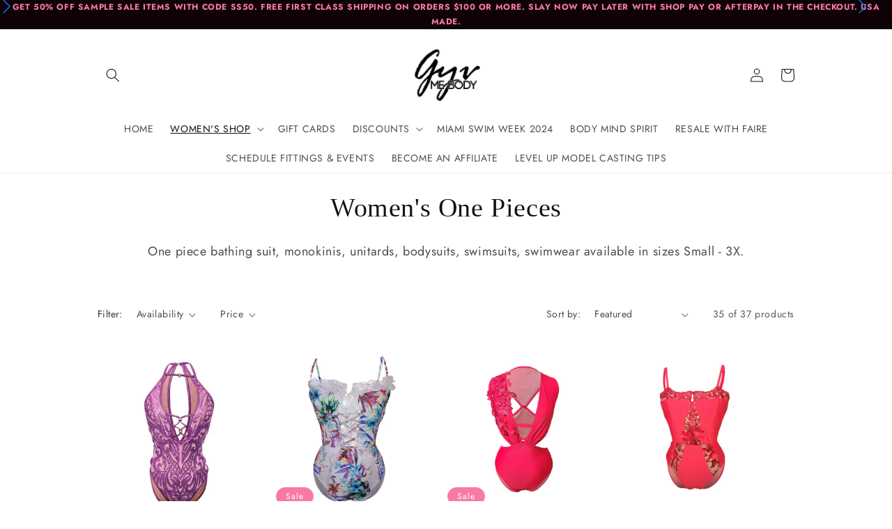

--- FILE ---
content_type: text/html; charset=utf-8
request_url: https://gyvmebody.net/collections/one-pieces/swimsuits
body_size: 70786
content:
<!doctype html>
<html class="no-js" lang="en">
  <head>
    <meta charset="utf-8">
    <meta http-equiv="X-UA-Compatible" content="IE=edge">
    <meta name="viewport" content="width=device-width,initial-scale=1">
    <meta name="theme-color" content="">
    <link rel="canonical" href="https://gyvmebody.net/collections/one-pieces/swimsuits">
    <link rel="preconnect" href="https://cdn.shopify.com" crossorigin><link rel="icon" type="image/png" href="//gyvmebody.net/cdn/shop/files/gmb_gold.png?crop=center&height=32&v=1715899275&width=32"><link rel="preconnect" href="https://fonts.shopifycdn.com" crossorigin><title>
      Women&#39;s One Pieces
 &ndash; tagged "swimsuits" &ndash; Gyv Me Body</title>

    
      <meta name="description" content="One piece bathing suit, monokinis, unitards, bodysuits, swimsuits, swimwear available in sizes Small - 3X.">
    

    

<meta property="og:site_name" content="Gyv Me Body">
<meta property="og:url" content="https://gyvmebody.net/collections/one-pieces/swimsuits">
<meta property="og:title" content="Women&#39;s One Pieces">
<meta property="og:type" content="website">
<meta property="og:description" content="One piece bathing suit, monokinis, unitards, bodysuits, swimsuits, swimwear available in sizes Small - 3X."><meta property="og:image" content="http://gyvmebody.net/cdn/shop/collections/DSC_7209-001.jpg?v=1649906697">
  <meta property="og:image:secure_url" content="https://gyvmebody.net/cdn/shop/collections/DSC_7209-001.jpg?v=1649906697">
  <meta property="og:image:width" content="1024">
  <meta property="og:image:height" content="775"><meta name="twitter:card" content="summary_large_image">
<meta name="twitter:title" content="Women&#39;s One Pieces">
<meta name="twitter:description" content="One piece bathing suit, monokinis, unitards, bodysuits, swimsuits, swimwear available in sizes Small - 3X.">


    <script src="//gyvmebody.net/cdn/shop/t/11/assets/global.js?v=135116476141006970691649546602" defer="defer"></script>
    <script>window.performance && window.performance.mark && window.performance.mark('shopify.content_for_header.start');</script><meta name="google-site-verification" content="GKTsFVjMuu_mTpJaT77O_YzmxiwPB7j4ID2nuirRKTU">
<meta id="shopify-digital-wallet" name="shopify-digital-wallet" content="/1663762530/digital_wallets/dialog">
<meta name="shopify-checkout-api-token" content="55f9daf2f7982ab3fd873e95758722cf">
<meta id="in-context-paypal-metadata" data-shop-id="1663762530" data-venmo-supported="false" data-environment="production" data-locale="en_US" data-paypal-v4="true" data-currency="USD">
<link rel="alternate" type="application/atom+xml" title="Feed" href="/collections/one-pieces/swimsuits.atom" />
<link rel="next" href="/collections/one-pieces/swimsuits?page=2">
<link rel="alternate" type="application/json+oembed" href="https://gyvmebody.net/collections/one-pieces/swimsuits.oembed">
<script async="async" src="/checkouts/internal/preloads.js?locale=en-US"></script>
<link rel="preconnect" href="https://shop.app" crossorigin="anonymous">
<script async="async" src="https://shop.app/checkouts/internal/preloads.js?locale=en-US&shop_id=1663762530" crossorigin="anonymous"></script>
<script id="apple-pay-shop-capabilities" type="application/json">{"shopId":1663762530,"countryCode":"US","currencyCode":"USD","merchantCapabilities":["supports3DS"],"merchantId":"gid:\/\/shopify\/Shop\/1663762530","merchantName":"Gyv Me Body","requiredBillingContactFields":["postalAddress","email"],"requiredShippingContactFields":["postalAddress","email"],"shippingType":"shipping","supportedNetworks":["visa","masterCard","amex","discover","elo","jcb"],"total":{"type":"pending","label":"Gyv Me Body","amount":"1.00"},"shopifyPaymentsEnabled":true,"supportsSubscriptions":true}</script>
<script id="shopify-features" type="application/json">{"accessToken":"55f9daf2f7982ab3fd873e95758722cf","betas":["rich-media-storefront-analytics"],"domain":"gyvmebody.net","predictiveSearch":true,"shopId":1663762530,"locale":"en"}</script>
<script>var Shopify = Shopify || {};
Shopify.shop = "gyvmebody.myshopify.com";
Shopify.locale = "en";
Shopify.currency = {"active":"USD","rate":"1.0"};
Shopify.country = "US";
Shopify.theme = {"name":"Blossomboutique","id":131969876187,"schema_name":"Ethereal","schema_version":"7.0.1","theme_store_id":887,"role":"main"};
Shopify.theme.handle = "null";
Shopify.theme.style = {"id":null,"handle":null};
Shopify.cdnHost = "gyvmebody.net/cdn";
Shopify.routes = Shopify.routes || {};
Shopify.routes.root = "/";</script>
<script type="module">!function(o){(o.Shopify=o.Shopify||{}).modules=!0}(window);</script>
<script>!function(o){function n(){var o=[];function n(){o.push(Array.prototype.slice.apply(arguments))}return n.q=o,n}var t=o.Shopify=o.Shopify||{};t.loadFeatures=n(),t.autoloadFeatures=n()}(window);</script>
<script>
  window.ShopifyPay = window.ShopifyPay || {};
  window.ShopifyPay.apiHost = "shop.app\/pay";
  window.ShopifyPay.redirectState = null;
</script>
<script id="shop-js-analytics" type="application/json">{"pageType":"collection"}</script>
<script defer="defer" async type="module" src="//gyvmebody.net/cdn/shopifycloud/shop-js/modules/v2/client.init-shop-cart-sync_BT-GjEfc.en.esm.js"></script>
<script defer="defer" async type="module" src="//gyvmebody.net/cdn/shopifycloud/shop-js/modules/v2/chunk.common_D58fp_Oc.esm.js"></script>
<script defer="defer" async type="module" src="//gyvmebody.net/cdn/shopifycloud/shop-js/modules/v2/chunk.modal_xMitdFEc.esm.js"></script>
<script type="module">
  await import("//gyvmebody.net/cdn/shopifycloud/shop-js/modules/v2/client.init-shop-cart-sync_BT-GjEfc.en.esm.js");
await import("//gyvmebody.net/cdn/shopifycloud/shop-js/modules/v2/chunk.common_D58fp_Oc.esm.js");
await import("//gyvmebody.net/cdn/shopifycloud/shop-js/modules/v2/chunk.modal_xMitdFEc.esm.js");

  window.Shopify.SignInWithShop?.initShopCartSync?.({"fedCMEnabled":true,"windoidEnabled":true});

</script>
<script>
  window.Shopify = window.Shopify || {};
  if (!window.Shopify.featureAssets) window.Shopify.featureAssets = {};
  window.Shopify.featureAssets['shop-js'] = {"shop-cart-sync":["modules/v2/client.shop-cart-sync_DZOKe7Ll.en.esm.js","modules/v2/chunk.common_D58fp_Oc.esm.js","modules/v2/chunk.modal_xMitdFEc.esm.js"],"init-fed-cm":["modules/v2/client.init-fed-cm_B6oLuCjv.en.esm.js","modules/v2/chunk.common_D58fp_Oc.esm.js","modules/v2/chunk.modal_xMitdFEc.esm.js"],"shop-cash-offers":["modules/v2/client.shop-cash-offers_D2sdYoxE.en.esm.js","modules/v2/chunk.common_D58fp_Oc.esm.js","modules/v2/chunk.modal_xMitdFEc.esm.js"],"shop-login-button":["modules/v2/client.shop-login-button_QeVjl5Y3.en.esm.js","modules/v2/chunk.common_D58fp_Oc.esm.js","modules/v2/chunk.modal_xMitdFEc.esm.js"],"pay-button":["modules/v2/client.pay-button_DXTOsIq6.en.esm.js","modules/v2/chunk.common_D58fp_Oc.esm.js","modules/v2/chunk.modal_xMitdFEc.esm.js"],"shop-button":["modules/v2/client.shop-button_DQZHx9pm.en.esm.js","modules/v2/chunk.common_D58fp_Oc.esm.js","modules/v2/chunk.modal_xMitdFEc.esm.js"],"avatar":["modules/v2/client.avatar_BTnouDA3.en.esm.js"],"init-windoid":["modules/v2/client.init-windoid_CR1B-cfM.en.esm.js","modules/v2/chunk.common_D58fp_Oc.esm.js","modules/v2/chunk.modal_xMitdFEc.esm.js"],"init-shop-for-new-customer-accounts":["modules/v2/client.init-shop-for-new-customer-accounts_C_vY_xzh.en.esm.js","modules/v2/client.shop-login-button_QeVjl5Y3.en.esm.js","modules/v2/chunk.common_D58fp_Oc.esm.js","modules/v2/chunk.modal_xMitdFEc.esm.js"],"init-shop-email-lookup-coordinator":["modules/v2/client.init-shop-email-lookup-coordinator_BI7n9ZSv.en.esm.js","modules/v2/chunk.common_D58fp_Oc.esm.js","modules/v2/chunk.modal_xMitdFEc.esm.js"],"init-shop-cart-sync":["modules/v2/client.init-shop-cart-sync_BT-GjEfc.en.esm.js","modules/v2/chunk.common_D58fp_Oc.esm.js","modules/v2/chunk.modal_xMitdFEc.esm.js"],"shop-toast-manager":["modules/v2/client.shop-toast-manager_DiYdP3xc.en.esm.js","modules/v2/chunk.common_D58fp_Oc.esm.js","modules/v2/chunk.modal_xMitdFEc.esm.js"],"init-customer-accounts":["modules/v2/client.init-customer-accounts_D9ZNqS-Q.en.esm.js","modules/v2/client.shop-login-button_QeVjl5Y3.en.esm.js","modules/v2/chunk.common_D58fp_Oc.esm.js","modules/v2/chunk.modal_xMitdFEc.esm.js"],"init-customer-accounts-sign-up":["modules/v2/client.init-customer-accounts-sign-up_iGw4briv.en.esm.js","modules/v2/client.shop-login-button_QeVjl5Y3.en.esm.js","modules/v2/chunk.common_D58fp_Oc.esm.js","modules/v2/chunk.modal_xMitdFEc.esm.js"],"shop-follow-button":["modules/v2/client.shop-follow-button_CqMgW2wH.en.esm.js","modules/v2/chunk.common_D58fp_Oc.esm.js","modules/v2/chunk.modal_xMitdFEc.esm.js"],"checkout-modal":["modules/v2/client.checkout-modal_xHeaAweL.en.esm.js","modules/v2/chunk.common_D58fp_Oc.esm.js","modules/v2/chunk.modal_xMitdFEc.esm.js"],"shop-login":["modules/v2/client.shop-login_D91U-Q7h.en.esm.js","modules/v2/chunk.common_D58fp_Oc.esm.js","modules/v2/chunk.modal_xMitdFEc.esm.js"],"lead-capture":["modules/v2/client.lead-capture_BJmE1dJe.en.esm.js","modules/v2/chunk.common_D58fp_Oc.esm.js","modules/v2/chunk.modal_xMitdFEc.esm.js"],"payment-terms":["modules/v2/client.payment-terms_Ci9AEqFq.en.esm.js","modules/v2/chunk.common_D58fp_Oc.esm.js","modules/v2/chunk.modal_xMitdFEc.esm.js"]};
</script>
<script>(function() {
  var isLoaded = false;
  function asyncLoad() {
    if (isLoaded) return;
    isLoaded = true;
    var urls = ["\/\/shopify.privy.com\/widget.js?shop=gyvmebody.myshopify.com","https:\/\/portfolio.zifyapp.com\/js\/frontend\/scripttag-v1.js?shop=gyvmebody.myshopify.com","https:\/\/reconvert-cdn.com\/assets\/js\/store_reconvert_node.js?v=2\u0026scid=MjMwY2NhZWQxOWQ0YTlmNzFhN2VjNWIxMjVjNWNlNDQuOWE1ZGI3N2Q5MGE2OGNiZDE1ZjIwNGY2OGQ3Y2VhZTc=\u0026shop=gyvmebody.myshopify.com","https:\/\/cdn.sesami.co\/shopify.js?shop=gyvmebody.myshopify.com","https:\/\/d1639lhkj5l89m.cloudfront.net\/js\/storefront\/uppromote.js?shop=gyvmebody.myshopify.com","https:\/\/a.mailmunch.co\/widgets\/site-925692-519be732dae436af24259eb21665bf42bde62420.js?shop=gyvmebody.myshopify.com","https:\/\/timer.good-apps.co\/storage\/js\/good_apps_timer-gyvmebody.myshopify.com.js?ver=88\u0026shop=gyvmebody.myshopify.com","https:\/\/po.kaktusapp.com\/storage\/js\/kaktus_preorder-gyvmebody.myshopify.com.js?ver=94\u0026shop=gyvmebody.myshopify.com"];
    for (var i = 0; i < urls.length; i++) {
      var s = document.createElement('script');
      s.type = 'text/javascript';
      s.async = true;
      s.src = urls[i];
      var x = document.getElementsByTagName('script')[0];
      x.parentNode.insertBefore(s, x);
    }
  };
  if(window.attachEvent) {
    window.attachEvent('onload', asyncLoad);
  } else {
    window.addEventListener('load', asyncLoad, false);
  }
})();</script>
<script id="__st">var __st={"a":1663762530,"offset":-28800,"reqid":"deef7d15-82eb-49e9-9ce0-ab1a4ca3ca12-1769046811","pageurl":"gyvmebody.net\/collections\/one-pieces\/swimsuits","u":"8ed9edc9b154","p":"collection","rtyp":"collection","rid":57863733346};</script>
<script>window.ShopifyPaypalV4VisibilityTracking = true;</script>
<script id="captcha-bootstrap">!function(){'use strict';const t='contact',e='account',n='new_comment',o=[[t,t],['blogs',n],['comments',n],[t,'customer']],c=[[e,'customer_login'],[e,'guest_login'],[e,'recover_customer_password'],[e,'create_customer']],r=t=>t.map((([t,e])=>`form[action*='/${t}']:not([data-nocaptcha='true']) input[name='form_type'][value='${e}']`)).join(','),a=t=>()=>t?[...document.querySelectorAll(t)].map((t=>t.form)):[];function s(){const t=[...o],e=r(t);return a(e)}const i='password',u='form_key',d=['recaptcha-v3-token','g-recaptcha-response','h-captcha-response',i],f=()=>{try{return window.sessionStorage}catch{return}},m='__shopify_v',_=t=>t.elements[u];function p(t,e,n=!1){try{const o=window.sessionStorage,c=JSON.parse(o.getItem(e)),{data:r}=function(t){const{data:e,action:n}=t;return t[m]||n?{data:e,action:n}:{data:t,action:n}}(c);for(const[e,n]of Object.entries(r))t.elements[e]&&(t.elements[e].value=n);n&&o.removeItem(e)}catch(o){console.error('form repopulation failed',{error:o})}}const l='form_type',E='cptcha';function T(t){t.dataset[E]=!0}const w=window,h=w.document,L='Shopify',v='ce_forms',y='captcha';let A=!1;((t,e)=>{const n=(g='f06e6c50-85a8-45c8-87d0-21a2b65856fe',I='https://cdn.shopify.com/shopifycloud/storefront-forms-hcaptcha/ce_storefront_forms_captcha_hcaptcha.v1.5.2.iife.js',D={infoText:'Protected by hCaptcha',privacyText:'Privacy',termsText:'Terms'},(t,e,n)=>{const o=w[L][v],c=o.bindForm;if(c)return c(t,g,e,D).then(n);var r;o.q.push([[t,g,e,D],n]),r=I,A||(h.body.append(Object.assign(h.createElement('script'),{id:'captcha-provider',async:!0,src:r})),A=!0)});var g,I,D;w[L]=w[L]||{},w[L][v]=w[L][v]||{},w[L][v].q=[],w[L][y]=w[L][y]||{},w[L][y].protect=function(t,e){n(t,void 0,e),T(t)},Object.freeze(w[L][y]),function(t,e,n,w,h,L){const[v,y,A,g]=function(t,e,n){const i=e?o:[],u=t?c:[],d=[...i,...u],f=r(d),m=r(i),_=r(d.filter((([t,e])=>n.includes(e))));return[a(f),a(m),a(_),s()]}(w,h,L),I=t=>{const e=t.target;return e instanceof HTMLFormElement?e:e&&e.form},D=t=>v().includes(t);t.addEventListener('submit',(t=>{const e=I(t);if(!e)return;const n=D(e)&&!e.dataset.hcaptchaBound&&!e.dataset.recaptchaBound,o=_(e),c=g().includes(e)&&(!o||!o.value);(n||c)&&t.preventDefault(),c&&!n&&(function(t){try{if(!f())return;!function(t){const e=f();if(!e)return;const n=_(t);if(!n)return;const o=n.value;o&&e.removeItem(o)}(t);const e=Array.from(Array(32),(()=>Math.random().toString(36)[2])).join('');!function(t,e){_(t)||t.append(Object.assign(document.createElement('input'),{type:'hidden',name:u})),t.elements[u].value=e}(t,e),function(t,e){const n=f();if(!n)return;const o=[...t.querySelectorAll(`input[type='${i}']`)].map((({name:t})=>t)),c=[...d,...o],r={};for(const[a,s]of new FormData(t).entries())c.includes(a)||(r[a]=s);n.setItem(e,JSON.stringify({[m]:1,action:t.action,data:r}))}(t,e)}catch(e){console.error('failed to persist form',e)}}(e),e.submit())}));const S=(t,e)=>{t&&!t.dataset[E]&&(n(t,e.some((e=>e===t))),T(t))};for(const o of['focusin','change'])t.addEventListener(o,(t=>{const e=I(t);D(e)&&S(e,y())}));const B=e.get('form_key'),M=e.get(l),P=B&&M;t.addEventListener('DOMContentLoaded',(()=>{const t=y();if(P)for(const e of t)e.elements[l].value===M&&p(e,B);[...new Set([...A(),...v().filter((t=>'true'===t.dataset.shopifyCaptcha))])].forEach((e=>S(e,t)))}))}(h,new URLSearchParams(w.location.search),n,t,e,['guest_login'])})(!0,!0)}();</script>
<script integrity="sha256-4kQ18oKyAcykRKYeNunJcIwy7WH5gtpwJnB7kiuLZ1E=" data-source-attribution="shopify.loadfeatures" defer="defer" src="//gyvmebody.net/cdn/shopifycloud/storefront/assets/storefront/load_feature-a0a9edcb.js" crossorigin="anonymous"></script>
<script crossorigin="anonymous" defer="defer" src="//gyvmebody.net/cdn/shopifycloud/storefront/assets/shopify_pay/storefront-65b4c6d7.js?v=20250812"></script>
<script data-source-attribution="shopify.dynamic_checkout.dynamic.init">var Shopify=Shopify||{};Shopify.PaymentButton=Shopify.PaymentButton||{isStorefrontPortableWallets:!0,init:function(){window.Shopify.PaymentButton.init=function(){};var t=document.createElement("script");t.src="https://gyvmebody.net/cdn/shopifycloud/portable-wallets/latest/portable-wallets.en.js",t.type="module",document.head.appendChild(t)}};
</script>
<script data-source-attribution="shopify.dynamic_checkout.buyer_consent">
  function portableWalletsHideBuyerConsent(e){var t=document.getElementById("shopify-buyer-consent"),n=document.getElementById("shopify-subscription-policy-button");t&&n&&(t.classList.add("hidden"),t.setAttribute("aria-hidden","true"),n.removeEventListener("click",e))}function portableWalletsShowBuyerConsent(e){var t=document.getElementById("shopify-buyer-consent"),n=document.getElementById("shopify-subscription-policy-button");t&&n&&(t.classList.remove("hidden"),t.removeAttribute("aria-hidden"),n.addEventListener("click",e))}window.Shopify?.PaymentButton&&(window.Shopify.PaymentButton.hideBuyerConsent=portableWalletsHideBuyerConsent,window.Shopify.PaymentButton.showBuyerConsent=portableWalletsShowBuyerConsent);
</script>
<script data-source-attribution="shopify.dynamic_checkout.cart.bootstrap">document.addEventListener("DOMContentLoaded",(function(){function t(){return document.querySelector("shopify-accelerated-checkout-cart, shopify-accelerated-checkout")}if(t())Shopify.PaymentButton.init();else{new MutationObserver((function(e,n){t()&&(Shopify.PaymentButton.init(),n.disconnect())})).observe(document.body,{childList:!0,subtree:!0})}}));
</script>
<link id="shopify-accelerated-checkout-styles" rel="stylesheet" media="screen" href="https://gyvmebody.net/cdn/shopifycloud/portable-wallets/latest/accelerated-checkout-backwards-compat.css" crossorigin="anonymous">
<style id="shopify-accelerated-checkout-cart">
        #shopify-buyer-consent {
  margin-top: 1em;
  display: inline-block;
  width: 100%;
}

#shopify-buyer-consent.hidden {
  display: none;
}

#shopify-subscription-policy-button {
  background: none;
  border: none;
  padding: 0;
  text-decoration: underline;
  font-size: inherit;
  cursor: pointer;
}

#shopify-subscription-policy-button::before {
  box-shadow: none;
}

      </style>
<script id="sections-script" data-sections="header,footer" defer="defer" src="//gyvmebody.net/cdn/shop/t/11/compiled_assets/scripts.js?v=3370"></script>
<script>window.performance && window.performance.mark && window.performance.mark('shopify.content_for_header.end');</script>


    <style data-shopify>
      @font-face {
  font-family: Jost;
  font-weight: 400;
  font-style: normal;
  font-display: swap;
  src: url("//gyvmebody.net/cdn/fonts/jost/jost_n4.d47a1b6347ce4a4c9f437608011273009d91f2b7.woff2") format("woff2"),
       url("//gyvmebody.net/cdn/fonts/jost/jost_n4.791c46290e672b3f85c3d1c651ef2efa3819eadd.woff") format("woff");
}

      @font-face {
  font-family: Jost;
  font-weight: 700;
  font-style: normal;
  font-display: swap;
  src: url("//gyvmebody.net/cdn/fonts/jost/jost_n7.921dc18c13fa0b0c94c5e2517ffe06139c3615a3.woff2") format("woff2"),
       url("//gyvmebody.net/cdn/fonts/jost/jost_n7.cbfc16c98c1e195f46c536e775e4e959c5f2f22b.woff") format("woff");
}

      @font-face {
  font-family: Jost;
  font-weight: 400;
  font-style: italic;
  font-display: swap;
  src: url("//gyvmebody.net/cdn/fonts/jost/jost_i4.b690098389649750ada222b9763d55796c5283a5.woff2") format("woff2"),
       url("//gyvmebody.net/cdn/fonts/jost/jost_i4.fd766415a47e50b9e391ae7ec04e2ae25e7e28b0.woff") format("woff");
}

      @font-face {
  font-family: Jost;
  font-weight: 700;
  font-style: italic;
  font-display: swap;
  src: url("//gyvmebody.net/cdn/fonts/jost/jost_i7.d8201b854e41e19d7ed9b1a31fe4fe71deea6d3f.woff2") format("woff2"),
       url("//gyvmebody.net/cdn/fonts/jost/jost_i7.eae515c34e26b6c853efddc3fc0c552e0de63757.woff") format("woff");
}

      

      :root {
        --font-body-family: Jost, sans-serif;
        --font-body-style: normal;
        --font-body-weight: 400;

        --font-heading-family: "New York", Iowan Old Style, Apple Garamond, Baskerville, Times New Roman, Droid Serif, Times, Source Serif Pro, serif, Apple Color Emoji, Segoe UI Emoji, Segoe UI Symbol;
        --font-heading-style: normal;
        --font-heading-weight: 400;

        --font-body-scale: 1.0;
        --font-heading-scale: 1.0;

        --color-base-text: 18, 18, 18;
        --color-shadow: 18, 18, 18;
        --color-base-background-1: 255, 255, 255;
        --color-base-background-2: 243, 243, 243;
        --color-base-solid-button-labels: 255, 255, 255;
        --color-base-outline-button-labels: 248, 42, 98;
        --color-base-accent-1: 18, 18, 18;
        --color-base-accent-2: 247, 122, 166;
        --payment-terms-background-color: #ffffff;

        --gradient-base-background-1: #ffffff;
        --gradient-base-background-2: #f3f3f3;
        --gradient-base-accent-1: #121212;
        --gradient-base-accent-2: #f77aa6;

        --media-padding: px;
        --media-border-opacity: 0.05;
        --media-border-width: 1px;
        --media-radius: 0px;
        --media-shadow-opacity: 0.0;
        --media-shadow-horizontal-offset: 0px;
        --media-shadow-vertical-offset: 4px;
        --media-shadow-blur-radius: 5px;

        --page-width: 110rem;
        --page-width-margin: 0rem;

        --card-image-padding: 0.0rem;
        --card-corner-radius: 0.0rem;
        --card-text-alignment: left;
        --card-border-width: 0.0rem;
        --card-border-opacity: 0.1;
        --card-shadow-opacity: 0.0;
        --card-shadow-horizontal-offset: 0.0rem;
        --card-shadow-vertical-offset: 0.4rem;
        --card-shadow-blur-radius: 0.5rem;

        --badge-corner-radius: 4.0rem;

        --popup-border-width: 1px;
        --popup-border-opacity: 0.1;
        --popup-corner-radius: 0px;
        --popup-shadow-opacity: 0.0;
        --popup-shadow-horizontal-offset: 0px;
        --popup-shadow-vertical-offset: 4px;
        --popup-shadow-blur-radius: 5px;

        --drawer-border-width: 1px;
        --drawer-border-opacity: 0.1;
        --drawer-shadow-opacity: 0.0;
        --drawer-shadow-horizontal-offset: 0px;
        --drawer-shadow-vertical-offset: 4px;
        --drawer-shadow-blur-radius: 5px;

        --spacing-sections-desktop: 0px;
        --spacing-sections-mobile: 0px;

        --grid-desktop-vertical-spacing: 8px;
        --grid-desktop-horizontal-spacing: 8px;
        --grid-mobile-vertical-spacing: 4px;
        --grid-mobile-horizontal-spacing: 4px;

        --text-boxes-border-opacity: 0.1;
        --text-boxes-border-width: 0px;
        --text-boxes-radius: 0px;
        --text-boxes-shadow-opacity: 0.0;
        --text-boxes-shadow-horizontal-offset: 0px;
        --text-boxes-shadow-vertical-offset: 4px;
        --text-boxes-shadow-blur-radius: 5px;

        --buttons-radius: 0px;
        --buttons-radius-outset: 0px;
        --buttons-border-width: 1px;
        --buttons-border-opacity: 1.0;
        --buttons-shadow-opacity: 0.0;
        --buttons-shadow-horizontal-offset: 0px;
        --buttons-shadow-vertical-offset: 4px;
        --buttons-shadow-blur-radius: 5px;
        --buttons-border-offset: 0px;

        --inputs-radius: 0px;
        --inputs-border-width: 1px;
        --inputs-border-opacity: 0.55;
        --inputs-shadow-opacity: 0.0;
        --inputs-shadow-horizontal-offset: 0px;
        --inputs-margin-offset: 0px;
        --inputs-shadow-vertical-offset: 4px;
        --inputs-shadow-blur-radius: 5px;
        --inputs-radius-outset: 0px;

        --variant-pills-radius: 40px;
        --variant-pills-border-width: 1px;
        --variant-pills-border-opacity: 0.55;
        --variant-pills-shadow-opacity: 0.0;
        --variant-pills-shadow-horizontal-offset: 0px;
        --variant-pills-shadow-vertical-offset: 4px;
        --variant-pills-shadow-blur-radius: 5px;
      }

      *,
      *::before,
      *::after {
        box-sizing: inherit;
      }

      html {
        box-sizing: border-box;
        font-size: calc(var(--font-body-scale) * 62.5%);
        height: 100%;
      }

      body {
        display: grid;
        grid-template-rows: auto auto 1fr auto;
        grid-template-columns: 100%;
        min-height: 100%;
        margin: 0;
        font-size: 1.5rem;
        letter-spacing: 0.06rem;
        line-height: calc(1 + 0.8 / var(--font-body-scale));
        font-family: var(--font-body-family);
        font-style: var(--font-body-style);
        font-weight: var(--font-body-weight);
      }

      @media screen and (min-width: 750px) {
        body {
          font-size: 1.6rem;
        }
      }
    </style>

    <link href="//gyvmebody.net/cdn/shop/t/11/assets/base.css?v=142339482590628078261729637434" rel="stylesheet" type="text/css" media="all" />
<link rel="preload" as="font" href="//gyvmebody.net/cdn/fonts/jost/jost_n4.d47a1b6347ce4a4c9f437608011273009d91f2b7.woff2" type="font/woff2" crossorigin><link rel="stylesheet" href="//gyvmebody.net/cdn/shop/t/11/assets/component-predictive-search.css?v=165644661289088488651649546598" media="print" onload="this.media='all'"><script>document.documentElement.className = document.documentElement.className.replace('no-js', 'js');
    if (Shopify.designMode) {
      document.documentElement.classList.add('shopify-design-mode');
    }
    </script>
  <link href="//gyvmebody.net/cdn/shop/t/11/assets/zify-gallery.css?v=54855218890559178301688341170" rel="stylesheet" type="text/css" media="all" />
  

<script>
    
    
    
    
    
    var gsf_conversion_data = {page_type : 'category', event : 'view_item_list', data : {product_data : [{variant_id : 45576278442203, product_id : 8503817830619, name : "Sultry Bodysuit", price : "230.00", currency : "USD", sku : "TSBP2024-XS", brand : "GyvMeBody", variant : "Purple / XS", category : "ONE PIECE", quantity : "1" }, {variant_id : 45564393324763, product_id : 8499723141339, name : "Flower Crown  Bodysuit", price : "239.00", currency : "USD", sku : "FLCB2024-XS", brand : "GyvMeBody", variant : "Floral Multi Color / XS", category : "ONE PIECE", quantity : "1" }, {variant_id : 44870392086747, product_id : 8265357164763, name : "Imperial Bling Bodysuit", price : "215.00", currency : "USD", sku : "IBBP2024-XS", brand : "GyvMeBody", variant : "Purple / XS", category : "ONE PIECE", quantity : "1" }, {variant_id : 44871935295707, product_id : 8265636380891, name : "Crowned Jewel Bodysuit", price : "246.00", currency : "USD", sku : "CJBR2024-XS", brand : "GyvMeBody", variant : "Ruby Red / XS", category : "ONE PIECE", quantity : "1" }], total_price :"930.00", shop_currency : "USD", collection_id : "57863733346", collection_name : "Women&#39;s One Pieces" }};
    
</script>
<!-- BEGIN app block: shopify://apps/judge-me-reviews/blocks/judgeme_core/61ccd3b1-a9f2-4160-9fe9-4fec8413e5d8 --><!-- Start of Judge.me Core -->






<link rel="dns-prefetch" href="https://cdnwidget.judge.me">
<link rel="dns-prefetch" href="https://cdn.judge.me">
<link rel="dns-prefetch" href="https://cdn1.judge.me">
<link rel="dns-prefetch" href="https://api.judge.me">

<script data-cfasync='false' class='jdgm-settings-script'>window.jdgmSettings={"pagination":5,"disable_web_reviews":false,"badge_no_review_text":"No reviews","badge_n_reviews_text":"{{ n }} review/reviews","badge_star_color":"#000000","hide_badge_preview_if_no_reviews":true,"badge_hide_text":false,"enforce_center_preview_badge":false,"widget_title":"Customer Reviews","widget_open_form_text":"Write a review","widget_close_form_text":"Cancel review","widget_refresh_page_text":"Refresh page","widget_summary_text":"Based on {{ number_of_reviews }} review/reviews","widget_no_review_text":"Be the first to write a review","widget_name_field_text":"Display name","widget_verified_name_field_text":"Verified Name (public)","widget_name_placeholder_text":"Display name","widget_required_field_error_text":"This field is required.","widget_email_field_text":"Email address","widget_verified_email_field_text":"Verified Email (private, can not be edited)","widget_email_placeholder_text":"Your email address","widget_email_field_error_text":"Please enter a valid email address.","widget_rating_field_text":"Rating","widget_review_title_field_text":"Review Title","widget_review_title_placeholder_text":"Give your review a title","widget_review_body_field_text":"Review content","widget_review_body_placeholder_text":"Start writing here...","widget_pictures_field_text":"Picture/Video (optional)","widget_submit_review_text":"Submit Review","widget_submit_verified_review_text":"Submit Verified Review","widget_submit_success_msg_with_auto_publish":"Thank you! Please refresh the page in a few moments to see your review. You can remove or edit your review by logging into \u003ca href='https://judge.me/login' target='_blank' rel='nofollow noopener'\u003eJudge.me\u003c/a\u003e","widget_submit_success_msg_no_auto_publish":"Thank you! Your review will be published as soon as it is approved by the shop admin. You can remove or edit your review by logging into \u003ca href='https://judge.me/login' target='_blank' rel='nofollow noopener'\u003eJudge.me\u003c/a\u003e","widget_show_default_reviews_out_of_total_text":"Showing {{ n_reviews_shown }} out of {{ n_reviews }} reviews.","widget_show_all_link_text":"Show all","widget_show_less_link_text":"Show less","widget_author_said_text":"{{ reviewer_name }} said:","widget_days_text":"{{ n }} days ago","widget_weeks_text":"{{ n }} week/weeks ago","widget_months_text":"{{ n }} month/months ago","widget_years_text":"{{ n }} year/years ago","widget_yesterday_text":"Yesterday","widget_today_text":"Today","widget_replied_text":"\u003e\u003e {{ shop_name }} replied:","widget_read_more_text":"Read more","widget_reviewer_name_as_initial":"","widget_rating_filter_color":"#fbcd0a","widget_rating_filter_see_all_text":"See all reviews","widget_sorting_most_recent_text":"Most Recent","widget_sorting_highest_rating_text":"Highest Rating","widget_sorting_lowest_rating_text":"Lowest Rating","widget_sorting_with_pictures_text":"Only Pictures","widget_sorting_most_helpful_text":"Most Helpful","widget_open_question_form_text":"Ask a question","widget_reviews_subtab_text":"Reviews","widget_questions_subtab_text":"Questions","widget_question_label_text":"Question","widget_answer_label_text":"Answer","widget_question_placeholder_text":"Write your question here","widget_submit_question_text":"Submit Question","widget_question_submit_success_text":"Thank you for your question! We will notify you once it gets answered.","widget_star_color":"#000000","verified_badge_text":"Verified","verified_badge_bg_color":"","verified_badge_text_color":"","verified_badge_placement":"left-of-reviewer-name","widget_review_max_height":"","widget_hide_border":false,"widget_social_share":false,"widget_thumb":false,"widget_review_location_show":false,"widget_location_format":"","all_reviews_include_out_of_store_products":true,"all_reviews_out_of_store_text":"(out of store)","all_reviews_pagination":100,"all_reviews_product_name_prefix_text":"about","enable_review_pictures":true,"enable_question_anwser":false,"widget_theme":"default","review_date_format":"mm/dd/yyyy","default_sort_method":"most-recent","widget_product_reviews_subtab_text":"Product Reviews","widget_shop_reviews_subtab_text":"Shop Reviews","widget_other_products_reviews_text":"Reviews for other products","widget_store_reviews_subtab_text":"Store reviews","widget_no_store_reviews_text":"This store hasn't received any reviews yet","widget_web_restriction_product_reviews_text":"This product hasn't received any reviews yet","widget_no_items_text":"No items found","widget_show_more_text":"Show more","widget_write_a_store_review_text":"Write a Store Review","widget_other_languages_heading":"Reviews in Other Languages","widget_translate_review_text":"Translate review to {{ language }}","widget_translating_review_text":"Translating...","widget_show_original_translation_text":"Show original ({{ language }})","widget_translate_review_failed_text":"Review couldn't be translated.","widget_translate_review_retry_text":"Retry","widget_translate_review_try_again_later_text":"Try again later","show_product_url_for_grouped_product":false,"widget_sorting_pictures_first_text":"Pictures First","show_pictures_on_all_rev_page_mobile":false,"show_pictures_on_all_rev_page_desktop":false,"floating_tab_hide_mobile_install_preference":false,"floating_tab_button_name":"★ Reviews","floating_tab_title":"Let customers speak for us","floating_tab_button_color":"","floating_tab_button_background_color":"","floating_tab_url":"","floating_tab_url_enabled":false,"floating_tab_tab_style":"text","all_reviews_text_badge_text":"Customers rate us {{ shop.metafields.judgeme.all_reviews_rating | round: 1 }}/5 based on {{ shop.metafields.judgeme.all_reviews_count }} reviews.","all_reviews_text_badge_text_branded_style":"{{ shop.metafields.judgeme.all_reviews_rating | round: 1 }} out of 5 stars based on {{ shop.metafields.judgeme.all_reviews_count }} reviews","is_all_reviews_text_badge_a_link":false,"show_stars_for_all_reviews_text_badge":false,"all_reviews_text_badge_url":"","all_reviews_text_style":"text","all_reviews_text_color_style":"judgeme_brand_color","all_reviews_text_color":"#108474","all_reviews_text_show_jm_brand":true,"featured_carousel_show_header":true,"featured_carousel_title":"Client Favorites","testimonials_carousel_title":"Customers are saying","videos_carousel_title":"Real customer stories","cards_carousel_title":"Customers are saying","featured_carousel_count_text":"from {{ n }} reviews","featured_carousel_add_link_to_all_reviews_page":false,"featured_carousel_url":"","featured_carousel_show_images":true,"featured_carousel_autoslide_interval":5,"featured_carousel_arrows_on_the_sides":false,"featured_carousel_height":250,"featured_carousel_width":80,"featured_carousel_image_size":0,"featured_carousel_image_height":250,"featured_carousel_arrow_color":"#eeeeee","verified_count_badge_style":"vintage","verified_count_badge_orientation":"horizontal","verified_count_badge_color_style":"judgeme_brand_color","verified_count_badge_color":"#108474","is_verified_count_badge_a_link":false,"verified_count_badge_url":"","verified_count_badge_show_jm_brand":true,"widget_rating_preset_default":5,"widget_first_sub_tab":"product-reviews","widget_show_histogram":true,"widget_histogram_use_custom_color":false,"widget_pagination_use_custom_color":false,"widget_star_use_custom_color":false,"widget_verified_badge_use_custom_color":false,"widget_write_review_use_custom_color":false,"picture_reminder_submit_button":"Upload Pictures","enable_review_videos":false,"mute_video_by_default":false,"widget_sorting_videos_first_text":"Videos First","widget_review_pending_text":"Pending","featured_carousel_items_for_large_screen":3,"social_share_options_order":"Facebook,Twitter","remove_microdata_snippet":true,"disable_json_ld":false,"enable_json_ld_products":false,"preview_badge_show_question_text":false,"preview_badge_no_question_text":"No questions","preview_badge_n_question_text":"{{ number_of_questions }} question/questions","qa_badge_show_icon":false,"qa_badge_position":"same-row","remove_judgeme_branding":false,"widget_add_search_bar":false,"widget_search_bar_placeholder":"Search","widget_sorting_verified_only_text":"Verified only","featured_carousel_theme":"default","featured_carousel_show_rating":true,"featured_carousel_show_title":true,"featured_carousel_show_body":true,"featured_carousel_show_date":false,"featured_carousel_show_reviewer":false,"featured_carousel_show_product":false,"featured_carousel_header_background_color":"#108474","featured_carousel_header_text_color":"#ffffff","featured_carousel_name_product_separator":"reviewed","featured_carousel_full_star_background":"#108474","featured_carousel_empty_star_background":"#dadada","featured_carousel_vertical_theme_background":"#f9fafb","featured_carousel_verified_badge_enable":false,"featured_carousel_verified_badge_color":"#108474","featured_carousel_border_style":"round","featured_carousel_review_line_length_limit":3,"featured_carousel_more_reviews_button_text":"Read more reviews","featured_carousel_view_product_button_text":"View product","all_reviews_page_load_reviews_on":"scroll","all_reviews_page_load_more_text":"Load More Reviews","disable_fb_tab_reviews":false,"enable_ajax_cdn_cache":false,"widget_public_name_text":"displayed publicly like","default_reviewer_name":"John Smith","default_reviewer_name_has_non_latin":true,"widget_reviewer_anonymous":"Anonymous","medals_widget_title":"Judge.me Review Medals","medals_widget_background_color":"#f9fafb","medals_widget_position":"footer_all_pages","medals_widget_border_color":"#f9fafb","medals_widget_verified_text_position":"left","medals_widget_use_monochromatic_version":false,"medals_widget_elements_color":"#108474","show_reviewer_avatar":true,"widget_invalid_yt_video_url_error_text":"Not a YouTube video URL","widget_max_length_field_error_text":"Please enter no more than {0} characters.","widget_show_country_flag":false,"widget_show_collected_via_shop_app":true,"widget_verified_by_shop_badge_style":"light","widget_verified_by_shop_text":"Verified by Shop","widget_show_photo_gallery":true,"widget_load_with_code_splitting":true,"widget_ugc_install_preference":false,"widget_ugc_title":"Made by us, Shared by you","widget_ugc_subtitle":"Tag us to see your picture featured in our page","widget_ugc_arrows_color":"#ffffff","widget_ugc_primary_button_text":"Buy Now","widget_ugc_primary_button_background_color":"#108474","widget_ugc_primary_button_text_color":"#ffffff","widget_ugc_primary_button_border_width":"0","widget_ugc_primary_button_border_style":"none","widget_ugc_primary_button_border_color":"#108474","widget_ugc_primary_button_border_radius":"25","widget_ugc_secondary_button_text":"Load More","widget_ugc_secondary_button_background_color":"#ffffff","widget_ugc_secondary_button_text_color":"#108474","widget_ugc_secondary_button_border_width":"2","widget_ugc_secondary_button_border_style":"solid","widget_ugc_secondary_button_border_color":"#108474","widget_ugc_secondary_button_border_radius":"25","widget_ugc_reviews_button_text":"View Reviews","widget_ugc_reviews_button_background_color":"#ffffff","widget_ugc_reviews_button_text_color":"#108474","widget_ugc_reviews_button_border_width":"2","widget_ugc_reviews_button_border_style":"solid","widget_ugc_reviews_button_border_color":"#108474","widget_ugc_reviews_button_border_radius":"25","widget_ugc_reviews_button_link_to":"judgeme-reviews-page","widget_ugc_show_post_date":true,"widget_ugc_max_width":"800","widget_rating_metafield_value_type":true,"widget_primary_color":"#fe006a","widget_enable_secondary_color":true,"widget_secondary_color":"#000000","widget_summary_average_rating_text":"{{ average_rating }} out of 5","widget_media_grid_title":"Customer photos \u0026 videos","widget_media_grid_see_more_text":"See more","widget_round_style":false,"widget_show_product_medals":true,"widget_verified_by_judgeme_text":"Verified by Judge.me","widget_show_store_medals":true,"widget_verified_by_judgeme_text_in_store_medals":"Verified by Judge.me","widget_media_field_exceed_quantity_message":"Sorry, we can only accept {{ max_media }} for one review.","widget_media_field_exceed_limit_message":"{{ file_name }} is too large, please select a {{ media_type }} less than {{ size_limit }}MB.","widget_review_submitted_text":"Review Submitted!","widget_question_submitted_text":"Question Submitted!","widget_close_form_text_question":"Cancel","widget_write_your_answer_here_text":"Write your answer here","widget_enabled_branded_link":true,"widget_show_collected_by_judgeme":true,"widget_reviewer_name_color":"","widget_write_review_text_color":"","widget_write_review_bg_color":"","widget_collected_by_judgeme_text":"collected by Judge.me","widget_pagination_type":"standard","widget_load_more_text":"Load More","widget_load_more_color":"#108474","widget_full_review_text":"Full Review","widget_read_more_reviews_text":"Read More Reviews","widget_read_questions_text":"Read Questions","widget_questions_and_answers_text":"Questions \u0026 Answers","widget_verified_by_text":"Verified by","widget_verified_text":"Verified","widget_number_of_reviews_text":"{{ number_of_reviews }} reviews","widget_back_button_text":"Back","widget_next_button_text":"Next","widget_custom_forms_filter_button":"Filters","custom_forms_style":"vertical","widget_show_review_information":false,"how_reviews_are_collected":"How reviews are collected?","widget_show_review_keywords":false,"widget_gdpr_statement":"How we use your data: We'll only contact you about the review you left, and only if necessary. By submitting your review, you agree to Judge.me's \u003ca href='https://judge.me/terms' target='_blank' rel='nofollow noopener'\u003eterms\u003c/a\u003e, \u003ca href='https://judge.me/privacy' target='_blank' rel='nofollow noopener'\u003eprivacy\u003c/a\u003e and \u003ca href='https://judge.me/content-policy' target='_blank' rel='nofollow noopener'\u003econtent\u003c/a\u003e policies.","widget_multilingual_sorting_enabled":false,"widget_translate_review_content_enabled":false,"widget_translate_review_content_method":"manual","popup_widget_review_selection":"automatically_with_pictures","popup_widget_round_border_style":true,"popup_widget_show_title":true,"popup_widget_show_body":true,"popup_widget_show_reviewer":false,"popup_widget_show_product":true,"popup_widget_show_pictures":true,"popup_widget_use_review_picture":true,"popup_widget_show_on_home_page":true,"popup_widget_show_on_product_page":true,"popup_widget_show_on_collection_page":true,"popup_widget_show_on_cart_page":true,"popup_widget_position":"bottom_left","popup_widget_first_review_delay":5,"popup_widget_duration":5,"popup_widget_interval":5,"popup_widget_review_count":5,"popup_widget_hide_on_mobile":true,"review_snippet_widget_round_border_style":true,"review_snippet_widget_card_color":"#FFFFFF","review_snippet_widget_slider_arrows_background_color":"#FFFFFF","review_snippet_widget_slider_arrows_color":"#000000","review_snippet_widget_star_color":"#108474","show_product_variant":false,"all_reviews_product_variant_label_text":"Variant: ","widget_show_verified_branding":false,"widget_ai_summary_title":"Customers say","widget_ai_summary_disclaimer":"AI-powered review summary based on recent customer reviews","widget_show_ai_summary":false,"widget_show_ai_summary_bg":false,"widget_show_review_title_input":true,"redirect_reviewers_invited_via_email":"review_widget","request_store_review_after_product_review":false,"request_review_other_products_in_order":false,"review_form_color_scheme":"default","review_form_corner_style":"square","review_form_star_color":{},"review_form_text_color":"#333333","review_form_background_color":"#ffffff","review_form_field_background_color":"#fafafa","review_form_button_color":{},"review_form_button_text_color":"#ffffff","review_form_modal_overlay_color":"#000000","review_content_screen_title_text":"How would you rate this product?","review_content_introduction_text":"We would love it if you would share a bit about your experience.","store_review_form_title_text":"How would you rate this store?","store_review_form_introduction_text":"We would love it if you would share a bit about your experience.","show_review_guidance_text":true,"one_star_review_guidance_text":"Poor","five_star_review_guidance_text":"Great","customer_information_screen_title_text":"About you","customer_information_introduction_text":"Please tell us more about you.","custom_questions_screen_title_text":"Your experience in more detail","custom_questions_introduction_text":"Here are a few questions to help us understand more about your experience.","review_submitted_screen_title_text":"Thanks for your review!","review_submitted_screen_thank_you_text":"We are processing it and it will appear on the store soon.","review_submitted_screen_email_verification_text":"Please confirm your email by clicking the link we just sent you. This helps us keep reviews authentic.","review_submitted_request_store_review_text":"Would you like to share your experience of shopping with us?","review_submitted_review_other_products_text":"Would you like to review these products?","store_review_screen_title_text":"Would you like to share your experience of shopping with us?","store_review_introduction_text":"We value your feedback and use it to improve. Please share any thoughts or suggestions you have.","reviewer_media_screen_title_picture_text":"Share a picture","reviewer_media_introduction_picture_text":"Upload a photo to support your review.","reviewer_media_screen_title_video_text":"Share a video","reviewer_media_introduction_video_text":"Upload a video to support your review.","reviewer_media_screen_title_picture_or_video_text":"Share a picture or video","reviewer_media_introduction_picture_or_video_text":"Upload a photo or video to support your review.","reviewer_media_youtube_url_text":"Paste your Youtube URL here","advanced_settings_next_step_button_text":"Next","advanced_settings_close_review_button_text":"Close","modal_write_review_flow":false,"write_review_flow_required_text":"Required","write_review_flow_privacy_message_text":"We respect your privacy.","write_review_flow_anonymous_text":"Post review as anonymous","write_review_flow_visibility_text":"This won't be visible to other customers.","write_review_flow_multiple_selection_help_text":"Select as many as you like","write_review_flow_single_selection_help_text":"Select one option","write_review_flow_required_field_error_text":"This field is required","write_review_flow_invalid_email_error_text":"Please enter a valid email address","write_review_flow_max_length_error_text":"Max. {{ max_length }} characters.","write_review_flow_media_upload_text":"\u003cb\u003eClick to upload\u003c/b\u003e or drag and drop","write_review_flow_gdpr_statement":"We'll only contact you about your review if necessary. By submitting your review, you agree to our \u003ca href='https://judge.me/terms' target='_blank' rel='nofollow noopener'\u003eterms and conditions\u003c/a\u003e and \u003ca href='https://judge.me/privacy' target='_blank' rel='nofollow noopener'\u003eprivacy policy\u003c/a\u003e.","rating_only_reviews_enabled":false,"show_negative_reviews_help_screen":false,"new_review_flow_help_screen_rating_threshold":3,"negative_review_resolution_screen_title_text":"Tell us more","negative_review_resolution_text":"Your experience matters to us. If there were issues with your purchase, we're here to help. Feel free to reach out to us, we'd love the opportunity to make things right.","negative_review_resolution_button_text":"Contact us","negative_review_resolution_proceed_with_review_text":"Leave a review","negative_review_resolution_subject":"Issue with purchase from {{ shop_name }}.{{ order_name }}","preview_badge_collection_page_install_status":false,"widget_review_custom_css":"","preview_badge_custom_css":"","preview_badge_stars_count":"5-stars","featured_carousel_custom_css":"","floating_tab_custom_css":"","all_reviews_widget_custom_css":"","medals_widget_custom_css":"","verified_badge_custom_css":"","all_reviews_text_custom_css":"","transparency_badges_collected_via_store_invite":false,"transparency_badges_from_another_provider":false,"transparency_badges_collected_from_store_visitor":false,"transparency_badges_collected_by_verified_review_provider":false,"transparency_badges_earned_reward":false,"transparency_badges_collected_via_store_invite_text":"Review collected via store invitation","transparency_badges_from_another_provider_text":"Review collected from another provider","transparency_badges_collected_from_store_visitor_text":"Review collected from a store visitor","transparency_badges_written_in_google_text":"Review written in Google","transparency_badges_written_in_etsy_text":"Review written in Etsy","transparency_badges_written_in_shop_app_text":"Review written in Shop App","transparency_badges_earned_reward_text":"Review earned a reward for future purchase","product_review_widget_per_page":10,"widget_store_review_label_text":"Review about the store","checkout_comment_extension_title_on_product_page":"Customer Comments","checkout_comment_extension_num_latest_comment_show":5,"checkout_comment_extension_format":"name_and_timestamp","checkout_comment_customer_name":"last_initial","checkout_comment_comment_notification":true,"preview_badge_collection_page_install_preference":true,"preview_badge_home_page_install_preference":false,"preview_badge_product_page_install_preference":true,"review_widget_install_preference":"","review_carousel_install_preference":true,"floating_reviews_tab_install_preference":"none","verified_reviews_count_badge_install_preference":false,"all_reviews_text_install_preference":false,"review_widget_best_location":true,"judgeme_medals_install_preference":false,"review_widget_revamp_enabled":false,"review_widget_qna_enabled":false,"review_widget_header_theme":"minimal","review_widget_widget_title_enabled":true,"review_widget_header_text_size":"medium","review_widget_header_text_weight":"regular","review_widget_average_rating_style":"compact","review_widget_bar_chart_enabled":true,"review_widget_bar_chart_type":"numbers","review_widget_bar_chart_style":"standard","review_widget_expanded_media_gallery_enabled":false,"review_widget_reviews_section_theme":"standard","review_widget_image_style":"thumbnails","review_widget_review_image_ratio":"square","review_widget_stars_size":"medium","review_widget_verified_badge":"standard_text","review_widget_review_title_text_size":"medium","review_widget_review_text_size":"medium","review_widget_review_text_length":"medium","review_widget_number_of_columns_desktop":3,"review_widget_carousel_transition_speed":5,"review_widget_custom_questions_answers_display":"always","review_widget_button_text_color":"#FFFFFF","review_widget_text_color":"#000000","review_widget_lighter_text_color":"#7B7B7B","review_widget_corner_styling":"soft","review_widget_review_word_singular":"review","review_widget_review_word_plural":"reviews","review_widget_voting_label":"Helpful?","review_widget_shop_reply_label":"Reply from {{ shop_name }}:","review_widget_filters_title":"Filters","qna_widget_question_word_singular":"Question","qna_widget_question_word_plural":"Questions","qna_widget_answer_reply_label":"Answer from {{ answerer_name }}:","qna_content_screen_title_text":"Ask a question about this product","qna_widget_question_required_field_error_text":"Please enter your question.","qna_widget_flow_gdpr_statement":"We'll only contact you about your question if necessary. By submitting your question, you agree to our \u003ca href='https://judge.me/terms' target='_blank' rel='nofollow noopener'\u003eterms and conditions\u003c/a\u003e and \u003ca href='https://judge.me/privacy' target='_blank' rel='nofollow noopener'\u003eprivacy policy\u003c/a\u003e.","qna_widget_question_submitted_text":"Thanks for your question!","qna_widget_close_form_text_question":"Close","qna_widget_question_submit_success_text":"We’ll notify you by email when your question is answered.","all_reviews_widget_v2025_enabled":false,"all_reviews_widget_v2025_header_theme":"default","all_reviews_widget_v2025_widget_title_enabled":true,"all_reviews_widget_v2025_header_text_size":"medium","all_reviews_widget_v2025_header_text_weight":"regular","all_reviews_widget_v2025_average_rating_style":"compact","all_reviews_widget_v2025_bar_chart_enabled":true,"all_reviews_widget_v2025_bar_chart_type":"numbers","all_reviews_widget_v2025_bar_chart_style":"standard","all_reviews_widget_v2025_expanded_media_gallery_enabled":false,"all_reviews_widget_v2025_show_store_medals":true,"all_reviews_widget_v2025_show_photo_gallery":true,"all_reviews_widget_v2025_show_review_keywords":false,"all_reviews_widget_v2025_show_ai_summary":false,"all_reviews_widget_v2025_show_ai_summary_bg":false,"all_reviews_widget_v2025_add_search_bar":false,"all_reviews_widget_v2025_default_sort_method":"most-recent","all_reviews_widget_v2025_reviews_per_page":10,"all_reviews_widget_v2025_reviews_section_theme":"default","all_reviews_widget_v2025_image_style":"thumbnails","all_reviews_widget_v2025_review_image_ratio":"square","all_reviews_widget_v2025_stars_size":"medium","all_reviews_widget_v2025_verified_badge":"bold_badge","all_reviews_widget_v2025_review_title_text_size":"medium","all_reviews_widget_v2025_review_text_size":"medium","all_reviews_widget_v2025_review_text_length":"medium","all_reviews_widget_v2025_number_of_columns_desktop":3,"all_reviews_widget_v2025_carousel_transition_speed":5,"all_reviews_widget_v2025_custom_questions_answers_display":"always","all_reviews_widget_v2025_show_product_variant":false,"all_reviews_widget_v2025_show_reviewer_avatar":true,"all_reviews_widget_v2025_reviewer_name_as_initial":"","all_reviews_widget_v2025_review_location_show":false,"all_reviews_widget_v2025_location_format":"","all_reviews_widget_v2025_show_country_flag":false,"all_reviews_widget_v2025_verified_by_shop_badge_style":"light","all_reviews_widget_v2025_social_share":false,"all_reviews_widget_v2025_social_share_options_order":"Facebook,Twitter,LinkedIn,Pinterest","all_reviews_widget_v2025_pagination_type":"standard","all_reviews_widget_v2025_button_text_color":"#FFFFFF","all_reviews_widget_v2025_text_color":"#000000","all_reviews_widget_v2025_lighter_text_color":"#7B7B7B","all_reviews_widget_v2025_corner_styling":"soft","all_reviews_widget_v2025_title":"Customer reviews","all_reviews_widget_v2025_ai_summary_title":"Customers say about this store","all_reviews_widget_v2025_no_review_text":"Be the first to write a review","platform":"shopify","branding_url":"https://app.judge.me/reviews/stores/gyvmebody.net","branding_text":"Powered by Judge.me","locale":"en","reply_name":"Gyv Me Body","widget_version":"3.0","footer":true,"autopublish":true,"review_dates":true,"enable_custom_form":false,"shop_use_review_site":true,"shop_locale":"en","enable_multi_locales_translations":true,"show_review_title_input":true,"review_verification_email_status":"always","can_be_branded":true,"reply_name_text":"Gyv Me Body"};</script> <style class='jdgm-settings-style'>.jdgm-xx{left:0}:root{--jdgm-primary-color: #fe006a;--jdgm-secondary-color: #000;--jdgm-star-color: #000;--jdgm-write-review-text-color: white;--jdgm-write-review-bg-color: #fe006a;--jdgm-paginate-color: #fe006a;--jdgm-border-radius: 0;--jdgm-reviewer-name-color: #fe006a}.jdgm-histogram__bar-content{background-color:#fe006a}.jdgm-rev[data-verified-buyer=true] .jdgm-rev__icon.jdgm-rev__icon:after,.jdgm-rev__buyer-badge.jdgm-rev__buyer-badge{color:white;background-color:#fe006a}.jdgm-review-widget--small .jdgm-gallery.jdgm-gallery .jdgm-gallery__thumbnail-link:nth-child(8) .jdgm-gallery__thumbnail-wrapper.jdgm-gallery__thumbnail-wrapper:before{content:"See more"}@media only screen and (min-width: 768px){.jdgm-gallery.jdgm-gallery .jdgm-gallery__thumbnail-link:nth-child(8) .jdgm-gallery__thumbnail-wrapper.jdgm-gallery__thumbnail-wrapper:before{content:"See more"}}.jdgm-preview-badge .jdgm-star.jdgm-star{color:#000000}.jdgm-prev-badge[data-average-rating='0.00']{display:none !important}.jdgm-author-all-initials{display:none !important}.jdgm-author-last-initial{display:none !important}.jdgm-rev-widg__title{visibility:hidden}.jdgm-rev-widg__summary-text{visibility:hidden}.jdgm-prev-badge__text{visibility:hidden}.jdgm-rev__prod-link-prefix:before{content:'about'}.jdgm-rev__variant-label:before{content:'Variant: '}.jdgm-rev__out-of-store-text:before{content:'(out of store)'}@media only screen and (min-width: 768px){.jdgm-rev__pics .jdgm-rev_all-rev-page-picture-separator,.jdgm-rev__pics .jdgm-rev__product-picture{display:none}}@media only screen and (max-width: 768px){.jdgm-rev__pics .jdgm-rev_all-rev-page-picture-separator,.jdgm-rev__pics .jdgm-rev__product-picture{display:none}}.jdgm-preview-badge[data-template="index"]{display:none !important}.jdgm-verified-count-badget[data-from-snippet="true"]{display:none !important}.jdgm-all-reviews-text[data-from-snippet="true"]{display:none !important}.jdgm-medals-section[data-from-snippet="true"]{display:none !important}.jdgm-ugc-media-wrapper[data-from-snippet="true"]{display:none !important}.jdgm-rev__transparency-badge[data-badge-type="review_collected_via_store_invitation"]{display:none !important}.jdgm-rev__transparency-badge[data-badge-type="review_collected_from_another_provider"]{display:none !important}.jdgm-rev__transparency-badge[data-badge-type="review_collected_from_store_visitor"]{display:none !important}.jdgm-rev__transparency-badge[data-badge-type="review_written_in_etsy"]{display:none !important}.jdgm-rev__transparency-badge[data-badge-type="review_written_in_google_business"]{display:none !important}.jdgm-rev__transparency-badge[data-badge-type="review_written_in_shop_app"]{display:none !important}.jdgm-rev__transparency-badge[data-badge-type="review_earned_for_future_purchase"]{display:none !important}.jdgm-review-snippet-widget .jdgm-rev-snippet-widget__cards-container .jdgm-rev-snippet-card{border-radius:8px;background:#fff}.jdgm-review-snippet-widget .jdgm-rev-snippet-widget__cards-container .jdgm-rev-snippet-card__rev-rating .jdgm-star{color:#108474}.jdgm-review-snippet-widget .jdgm-rev-snippet-widget__prev-btn,.jdgm-review-snippet-widget .jdgm-rev-snippet-widget__next-btn{border-radius:50%;background:#fff}.jdgm-review-snippet-widget .jdgm-rev-snippet-widget__prev-btn>svg,.jdgm-review-snippet-widget .jdgm-rev-snippet-widget__next-btn>svg{fill:#000}.jdgm-full-rev-modal.rev-snippet-widget .jm-mfp-container .jm-mfp-content,.jdgm-full-rev-modal.rev-snippet-widget .jm-mfp-container .jdgm-full-rev__icon,.jdgm-full-rev-modal.rev-snippet-widget .jm-mfp-container .jdgm-full-rev__pic-img,.jdgm-full-rev-modal.rev-snippet-widget .jm-mfp-container .jdgm-full-rev__reply{border-radius:8px}.jdgm-full-rev-modal.rev-snippet-widget .jm-mfp-container .jdgm-full-rev[data-verified-buyer="true"] .jdgm-full-rev__icon::after{border-radius:8px}.jdgm-full-rev-modal.rev-snippet-widget .jm-mfp-container .jdgm-full-rev .jdgm-rev__buyer-badge{border-radius:calc( 8px / 2 )}.jdgm-full-rev-modal.rev-snippet-widget .jm-mfp-container .jdgm-full-rev .jdgm-full-rev__replier::before{content:'Gyv Me Body'}.jdgm-full-rev-modal.rev-snippet-widget .jm-mfp-container .jdgm-full-rev .jdgm-full-rev__product-button{border-radius:calc( 8px * 6 )}
</style> <style class='jdgm-settings-style'></style>

  
  
  
  <style class='jdgm-miracle-styles'>
  @-webkit-keyframes jdgm-spin{0%{-webkit-transform:rotate(0deg);-ms-transform:rotate(0deg);transform:rotate(0deg)}100%{-webkit-transform:rotate(359deg);-ms-transform:rotate(359deg);transform:rotate(359deg)}}@keyframes jdgm-spin{0%{-webkit-transform:rotate(0deg);-ms-transform:rotate(0deg);transform:rotate(0deg)}100%{-webkit-transform:rotate(359deg);-ms-transform:rotate(359deg);transform:rotate(359deg)}}@font-face{font-family:'JudgemeStar';src:url("[data-uri]") format("woff");font-weight:normal;font-style:normal}.jdgm-star{font-family:'JudgemeStar';display:inline !important;text-decoration:none !important;padding:0 4px 0 0 !important;margin:0 !important;font-weight:bold;opacity:1;-webkit-font-smoothing:antialiased;-moz-osx-font-smoothing:grayscale}.jdgm-star:hover{opacity:1}.jdgm-star:last-of-type{padding:0 !important}.jdgm-star.jdgm--on:before{content:"\e000"}.jdgm-star.jdgm--off:before{content:"\e001"}.jdgm-star.jdgm--half:before{content:"\e002"}.jdgm-widget *{margin:0;line-height:1.4;-webkit-box-sizing:border-box;-moz-box-sizing:border-box;box-sizing:border-box;-webkit-overflow-scrolling:touch}.jdgm-hidden{display:none !important;visibility:hidden !important}.jdgm-temp-hidden{display:none}.jdgm-spinner{width:40px;height:40px;margin:auto;border-radius:50%;border-top:2px solid #eee;border-right:2px solid #eee;border-bottom:2px solid #eee;border-left:2px solid #ccc;-webkit-animation:jdgm-spin 0.8s infinite linear;animation:jdgm-spin 0.8s infinite linear}.jdgm-prev-badge{display:block !important}

</style>


  
  
   


<script data-cfasync='false' class='jdgm-script'>
!function(e){window.jdgm=window.jdgm||{},jdgm.CDN_HOST="https://cdnwidget.judge.me/",jdgm.CDN_HOST_ALT="https://cdn2.judge.me/cdn/widget_frontend/",jdgm.API_HOST="https://api.judge.me/",jdgm.CDN_BASE_URL="https://cdn.shopify.com/extensions/019be17e-f3a5-7af8-ad6f-79a9f502fb85/judgeme-extensions-305/assets/",
jdgm.docReady=function(d){(e.attachEvent?"complete"===e.readyState:"loading"!==e.readyState)?
setTimeout(d,0):e.addEventListener("DOMContentLoaded",d)},jdgm.loadCSS=function(d,t,o,a){
!o&&jdgm.loadCSS.requestedUrls.indexOf(d)>=0||(jdgm.loadCSS.requestedUrls.push(d),
(a=e.createElement("link")).rel="stylesheet",a.class="jdgm-stylesheet",a.media="nope!",
a.href=d,a.onload=function(){this.media="all",t&&setTimeout(t)},e.body.appendChild(a))},
jdgm.loadCSS.requestedUrls=[],jdgm.loadJS=function(e,d){var t=new XMLHttpRequest;
t.onreadystatechange=function(){4===t.readyState&&(Function(t.response)(),d&&d(t.response))},
t.open("GET",e),t.onerror=function(){if(e.indexOf(jdgm.CDN_HOST)===0&&jdgm.CDN_HOST_ALT!==jdgm.CDN_HOST){var f=e.replace(jdgm.CDN_HOST,jdgm.CDN_HOST_ALT);jdgm.loadJS(f,d)}},t.send()},jdgm.docReady((function(){(window.jdgmLoadCSS||e.querySelectorAll(
".jdgm-widget, .jdgm-all-reviews-page").length>0)&&(jdgmSettings.widget_load_with_code_splitting?
parseFloat(jdgmSettings.widget_version)>=3?jdgm.loadCSS(jdgm.CDN_HOST+"widget_v3/base.css"):
jdgm.loadCSS(jdgm.CDN_HOST+"widget/base.css"):jdgm.loadCSS(jdgm.CDN_HOST+"shopify_v2.css"),
jdgm.loadJS(jdgm.CDN_HOST+"loa"+"der.js"))}))}(document);
</script>
<noscript><link rel="stylesheet" type="text/css" media="all" href="https://cdnwidget.judge.me/shopify_v2.css"></noscript>

<!-- BEGIN app snippet: theme_fix_tags --><script>
  (function() {
    var jdgmThemeFixes = null;
    if (!jdgmThemeFixes) return;
    var thisThemeFix = jdgmThemeFixes[Shopify.theme.id];
    if (!thisThemeFix) return;

    if (thisThemeFix.html) {
      document.addEventListener("DOMContentLoaded", function() {
        var htmlDiv = document.createElement('div');
        htmlDiv.classList.add('jdgm-theme-fix-html');
        htmlDiv.innerHTML = thisThemeFix.html;
        document.body.append(htmlDiv);
      });
    };

    if (thisThemeFix.css) {
      var styleTag = document.createElement('style');
      styleTag.classList.add('jdgm-theme-fix-style');
      styleTag.innerHTML = thisThemeFix.css;
      document.head.append(styleTag);
    };

    if (thisThemeFix.js) {
      var scriptTag = document.createElement('script');
      scriptTag.classList.add('jdgm-theme-fix-script');
      scriptTag.innerHTML = thisThemeFix.js;
      document.head.append(scriptTag);
    };
  })();
</script>
<!-- END app snippet -->
<!-- End of Judge.me Core -->



<!-- END app block --><!-- BEGIN app block: shopify://apps/tipo-related-products/blocks/app-embed/75cf2d86-3988-45e7-8f28-ada23c99704f --><script type="text/javascript">
  
    
    
    var Globo = Globo || {};
    window.Globo.RelatedProducts = window.Globo.RelatedProducts || {}; window.moneyFormat = "${{amount}}"; window.shopCurrency = "USD";
    window.globoRelatedProductsConfig = {
      __webpack_public_path__ : "https://cdn.shopify.com/extensions/019a6293-eea2-75db-9d64-cc7878a1288f/related-test-cli3-121/assets/", apiUrl: "https://related-products.globo.io/api", alternateApiUrl: "https://related-products.globo.io",
      shop: "gyvmebody.myshopify.com", domain: "gyvmebody.net",themeOs20: true, page: 'collection',
      customer:null,
      urls:  { search: "\/search", collection: "\/collections" },
      translation: {"add_to_cart":"Add to cart","added_to_cart":"Added to cart","add_selected_to_cart":"Add selected to cart","added_selected_to_cart":"Added selected to cart","sale":"Sale","total_price":"Total price:","this_item":"This item:","sold_out":"Sold out"},
      settings: {"hidewatermark":false,"redirect":true,"new_tab":false,"image_ratio":"250:250","hidden_tags":null,"exclude_tags":null,"carousel_autoplay":true,"carousel_items":"8","discount":{"enable":true,"condition":"any","type":"percentage","value":5},"sold_out":false,"carousel_loop":true,"visible_tags":null},
      boughtTogetherIds: {},
      trendingProducts: [3946675830882,4363919949922,3955215106146,8891107901659,8842676699355,4499390660706,3949204734050,8713136898267,8713084010715,8508441624795,8008436646107,1466776846434,7739958460635,8272985194715,8265357164763,7725269975259,8093023305947,8093054894299,5966341046462,6817073791166,8008445853915,8008446410971,8047535292635,7555435692251,7562955489499,4499904036962,7994457325787,8008443232475,7717691523291,7555477405915,4499385876578,4502306521186,8047546138843,8047208628443,8047233335515,8047001305307,3827858178146,8046988558555,7728352395483,7818721329371,3958170615906,1466777337954,1466762985570,7728353018075,3822001979490,3822016495714,3923335708770,6816978960574,6816786940094,4499403702370],
      productBoughtTogether: {"type":"product_bought_together","enable":true,"title":{"text":"Bought together","color":"#f82a62","fontSize":"25","align":"center"},"limit":2,"maxWidth":1170,"conditions":[{"id":"bought_together","name":"Bought together","status":1},{"id":"manual","name":"Manual","status":1},{"id":"vendor","name":"Same current product vendor","status":0,"type":"same"},{"id":"type","name":"Same current product type","position":3,"status":1,"type":"same"},{"id":"collection","name":"Same current product collection","status":1,"type":"same"},{"id":"tags","name":"Same current product tags","status":0,"type":"same"},{"id":"global","name":"Products Tagged By \"Recommendation\"","status":1}],"template":{"id":"1","elements":["price","addToCartBtn","variantSelector","saleLabel"],"productTitle":{"fontSize":"17","color":"#f82a62"},"productPrice":{"fontSize":"17","color":"#fbf9f9"},"productOldPrice":{"fontSize":16,"color":"#fbf8f8"},"button":{"fontSize":"16","color":"#ffffff","backgroundColor":"#212121"},"saleLabel":{"color":"#fff","backgroundColor":"#f82a62"},"this_item":true},"random":false,"subtitle":{"text":null,"color":"#f82a62","fontSize":18},"selected":true,"discount":true},
      productRelated: {"type":"product_related","enable":true,"title":{"text":"Nyki's Faves","color":"#f82a62","fontSize":"25","align":"center"},"limit":5,"maxWidth":1170,"conditions":[{"id":"manual","name":"Manual","status":1},{"id":"bought_together","name":"Bought together","status":1},{"id":"vendor","name":"Same current product vendor","status":0,"type":"same"},{"id":"type","name":"Same current product type","position":3,"status":1,"type":"same"},{"id":"collection","name":"Same current product collection","status":1,"type":"same"},{"id":"tags","name":"Same current product tags","status":1,"type":"same"},{"id":"global","name":"Products Tagged By \"Recommendation\"","status":1}],"template":{"id":"1","elements":["price","addToCartBtn","variantSelector","saleLabel"],"productTitle":{"fontSize":"17","color":"#0c0c0c"},"productPrice":{"fontSize":"17","color":"#ffffff"},"productOldPrice":{"fontSize":16,"color":"#b5b3b3"},"button":{"fontSize":"16","color":"#060606","backgroundColor":"#f82a62"},"saleLabel":{"color":"#0c0c0c","backgroundColor":"#f82a62"}},"random":false,"subtitle":{"text":null,"color":"#000000","fontSize":18},"selected":true,"discount":true},
      cart: {"type":"cart","enable":true,"title":{"text":"You May Also Like","color":"#212121","fontSize":"20","align":"right"},"limit":3,"maxWidth":1170,"conditions":[{"id":"manual","name":"Manual","status":1},{"id":"bought_together","name":"Bought together","status":0},{"id":"tags","name":"Same current product tags","status":0,"type":"same"},{"id":"global","name":"Products Tagged By \"Recommendation\"","status":1}],"template":{"id":"1","elements":["price","addToCartBtn","variantSelector","saleLabel"],"productTitle":{"fontSize":"16","color":"#212121"},"productPrice":{"fontSize":"16","color":"#212121"},"productOldPrice":{"fontSize":16,"color":"#f7f1f1"},"button":{"fontSize":"15","color":"#f82a62","backgroundColor":"#212121"},"saleLabel":{"color":"#fff","backgroundColor":"#f82a62"}},"random":false,"subtitle":{"text":null,"color":"#000000","fontSize":18},"selected":true,"discount":true},
      basis_collection_handle: 'globo_basis_collection',
      widgets: [{"id":7217,"title":{"trans":[],"text":null,"color":"#f82a62","fontSize":"21","align":"center"},"subtitle":{"trans":[],"text":null,"color":"#000000","fontSize":"15"},"when":null,"conditions":{"type":["newest"],"condition":null},"template":{"id":"1","elements":["price",null,"variantSelector","saleLabel","customCarousel"],"productTitle":{"fontSize":"16","color":"#f82a62"},"productPrice":{"fontSize":"15","color":"#000000"},"productOldPrice":{"fontSize":"15","color":"#000000"},"button":{"fontSize":"13","color":"#ffffff","backgroundColor":"#000000"},"saleLabel":{"color":"#ffffff","backgroundColor":"#f82a62"},"selected":true,"this_item":true,"customCarousel":{"large":"4","small":"4","tablet":"4","mobile":"2"}},"positions":["other"],"maxWidth":2280,"limit":4,"random":0,"discount":0,"sort":0,"enable":1,"type":"widget"}],
      offers: [{"id":1444,"type":"in_cart","title":{"trans":[],"text":"Add matching product","color":"#606060","fontSize":"14","align":"left"},"subtitle":{"trans":[],"text":null,"color":"#121212","fontSize":"14"},"when":{"type":"specific_collections","datas":{"products":[],"collections":[{"id":"444462170331","title":"Soft Life","handle":"soft-life","image":"https:\/\/cdn.shopify.com\/s\/files\/1\/0016\/6376\/2530\/collections\/1497780643.jpg?v=1687193538"},{"id":"57863733346","title":"Women's One Pieces","handle":"one-pieces","image":"https:\/\/cdn.shopify.com\/s\/files\/1\/0016\/6376\/2530\/collections\/DSC_7209-001.jpg?v=1649906697"},{"id":"57863503970","title":"Women's Bikinis Separates","handle":"bikinis","image":"https:\/\/cdn.shopify.com\/s\/files\/1\/0016\/6376\/2530\/collections\/GymMeBody_2019_Collection-9355.jpg?v=1667881517"},{"id":"414620123355","title":"Sophistication","handle":"sophistication","image":"https:\/\/cdn.shopify.com\/s\/files\/1\/0016\/6376\/2530\/collections\/MarriottPortraits-91.jpg?v=1659922732"},{"id":"270865662142","title":"Rise Of The Amethyst","handle":"rise-of-the-amethyst","image":"https:\/\/cdn.shopify.com\/s\/files\/1\/0016\/6376\/2530\/collections\/Palm_Trees_Tropical_Aloha_Travel_Postcard_2.png?v=1649549366"},{"id":"162356756578","title":"NEW Wild Side","handle":"new-wild-side","image":"https:\/\/cdn.shopify.com\/s\/files\/1\/0016\/6376\/2530\/collections\/DSC7805-002.jpg?v=1603148366"},{"id":"243763609790","title":"Jumpsuits","handle":"jumpsuits","image":"https:\/\/cdn.shopify.com\/s\/files\/1\/0016\/6376\/2530\/collections\/DSC2692_copy_copy.jpg?v=1649964591"},{"id":"396726370523","title":"Holiday Glam","handle":"holiday","image":"https:\/\/cdn.shopify.com\/s\/files\/1\/0016\/6376\/2530\/collections\/SPARKLE_SHORT_AMETHYST_ROSE_FRT.png?v=1643901653"},{"id":"57863405666","title":"Cover Me Sexy Cover Ups","handle":"cover-me-sexy-cover-ups","image":"https:\/\/cdn.shopify.com\/s\/files\/1\/0016\/6376\/2530\/collections\/GMB_Winery-1561.jpg?v=1649900912"},{"id":"436597883099","title":"Bridal Bliss","handle":"bridal-bliss","image":"https:\/\/cdn.shopify.com\/s\/files\/1\/0016\/6376\/2530\/collections\/DSC_7714.jpg?v=1674017850"},{"id":"405571895515","title":"Bling in Spring","handle":"spring-bling","image":"https:\/\/cdn.shopify.com\/s\/files\/1\/0016\/6376\/2530\/collections\/MarriottPortraits-5.jpg?v=1646714067"},{"id":"438510878939","title":"Bikini Sets","handle":"bikini-sets","image":"https:\/\/cdn.shopify.com\/s\/files\/1\/0016\/6376\/2530\/collections\/Copy_of_BlossomBoutique_Desktop_banner.jpg?v=1676333208"}]}},"conditions":{"type":"specific_collections","datas":{"products":[],"collections":[{"id":"57863635042","title":"Accessories","handle":"accessories","image":"https:\/\/cdn.shopify.com\/s\/files\/1\/0016\/6376\/2530\/collections\/silver_head_piece.jpg?v=1656439783"}]}},"template":{"id":"1","this_item":false,"default_checked":true,"elements":["price","addToCartBtn","variantSelector","saleLabel"],"productTitle":{"fontSize":"14","color":"#121212"},"productPrice":{"fontSize":"15","color":"#121212"},"productOldPrice":{"fontSize":"13","color":"#121212"},"button":{"fontSize":"14","color":"#ffffff","backgroundColor":"#121212"},"saleLabel":{"color":"#ffffff","backgroundColor":"#f77aa6"}},"positions":[],"maxWidth":433,"limit":1,"random":1,"discount":0,"discountdata":{"type":"percentage","value":"0"},"sort":0,"enable":1,"created_at":"2023-03-20 02:39:09","updated_at":"2023-07-02 20:52:37"},{"id":1414,"type":"in_cart","title":{"trans":[],"text":"We've got a special offer for you","color":"#000000","fontSize":"18","align":"center"},"subtitle":{"trans":[],"text":"As a special thank you, I will give you an amazing offer you will like more.","color":"#717171","fontSize":"14"},"when":{"type":"all_product","datas":{"products":[],"collections":[{"id":"57863635042","title":"Accessories","handle":"accessories","image":"https:\/\/cdn.shopify.com\/s\/files\/1\/0016\/6376\/2530\/collections\/silver_head_piece.jpg?v=1656439783"}]}},"conditions":{"type":"specific_collections","datas":{"products":[],"collections":[{"id":"57863635042","title":"Accessories","handle":"accessories","image":"https:\/\/cdn.shopify.com\/s\/files\/1\/0016\/6376\/2530\/collections\/silver_head_piece.jpg?v=1656439783"}]}},"template":{"id":"1","this_item":false,"default_checked":true,"elements":["price","addToCartBtn","variantSelector","saleLabel"],"productTitle":{"fontSize":"14","color":"#121212"},"productPrice":{"fontSize":"15","color":"#121212"},"productOldPrice":{"fontSize":"13","color":"#121212"},"button":{"fontSize":"14","color":"#ffffff","backgroundColor":"#121212"},"saleLabel":{"color":"#ffffff","backgroundColor":"#f77aa6"}},"positions":[],"maxWidth":578,"limit":2,"random":1,"discount":1,"discountdata":{"type":"percentage","value":5},"sort":0,"enable":1,"created_at":"2023-03-13 01:32:23","updated_at":"2023-04-13 03:38:03"}],
      view_name: 'globo.alsobought', cart_properties_name: '_bundle', upsell_properties_name: '_upsell_bundle',
      discounted_ids: [],discount_min_amount: 0,offerdiscounted_ids: [],offerdiscount_min_amount: 0,data: {},cartdata:{ ids: [],handles: [], vendors: [], types: [], tags: [], collections: [] },upselldatas:{},cartitems:[],cartitemhandles: [],manualCollectionsDatas: {},layouts: [],
      no_image_url: "https://cdn.shopify.com/s/images/admin/no-image-large.gif",
      manualRecommendations:[], manualVendors:[], manualTags:[], manualProductTypes:[], manualCollections:[],
      app_version : 2,
      collection_handle: "one-pieces", curPlan :  "BASIC" ,
    }; globoRelatedProductsConfig.settings.hidewatermark= true;
     globoRelatedProductsConfig.manualCollections = {"rise-of-the-amethyst":["spring-in-morocco"],"spring-bling":["sophistication"],"sophistication":["spring-bling","accessories"],"soft-life":["accessories","bridal-bliss"]}; globoRelatedProductsConfig.manualProductTypes = {"BIKINI":["Skincare","COVER UP"],"ONE PIECE":["Skincare","COVER UP"],"COVER UP":["ONE PIECE","BIKINI"],"sunglasses":["BIKINI","hat","ONE PIECE"]}; globoRelatedProductsConfig.manualTags = []; globoRelatedProductsConfig.manualVendors = [];   
</script>
<style>
  
    
    
    
    
    
    

    
  
</style>
<script>
  document.addEventListener('DOMContentLoaded', function () {
    document.querySelectorAll('[class*=globo_widget_]').forEach(function (el) {
      if (el.clientWidth < 600) {
        el.classList.add('globo_widget_mobile');
      }
    });
  });
</script>

<!-- BEGIN app snippet: globo-alsobought-style -->
<style>
    .ga-products-box .ga-product_image:after{padding-top:100%;}
    @media only screen and (max-width:749px){.return-link-wrapper{margin-bottom:0 !important;}}
    
        
        
            
                
                
                  .ga-products-box .ga-product_image:after{padding-top:100.0%;}
                
            
        
    
    
        
#wigget_7217{max-width:2280px;margin:15px auto;} #wigget_7217 h2{color:#f82a62;font-size:21px;text-align:center;}  #wigget_7217 .ga-subtitle{color:#000000;font-size:15px;text-align:center;}  #wigget_7217 .ga-product_title, #wigget_7217 select.ga-product_variant_select{color:#f82a62;font-size:16px;} #wigget_7217 span.ga-product_price{color:#000000;font-size:15px;}  #wigget_7217 .ga-product_oldprice{color:#000000;font-size:15px;}  #wigget_7217 button.ga-product_addtocart, #wigget_7217 button.ga-addalltocart{color:#ffffff;background-color:#000000;font-size:13px;} #wigget_7217 .ga-label_sale{color:#ffffff;background-color:#f82a62;}
        
.ga_offer_1444{max-width:433px;margin:5px auto;} .ga_offer_1444 h2{color:#606060;font-size:14px;text-align:left;}  .ga_offer_1444 .ga-subtitle{color:#121212;font-size:14px;text-align:left;}  .ga_offer_1444 .ga-product_title, .ga_offer_1444 select.ga-product_variant_select{color:#121212;font-size:14px;} .ga_offer_1444 span.ga-product_price{color:#121212;font-size:15px;} .ga_offer_1444 .ga-product_oldprice{color:#121212;font-size:15px;} .ga_offer_1444 button.ga-product_addtocart,.ga_offer_1444 button.ga-upsell-product_addtocart, .ga_offer_1444 button.ga-addalltocart{color:#ffffff;background-color:#121212;font-size:14px;} .ga_offer_1444 .ga-label_sale{color:#ffffff;background-color:#f77aa6;}.ga_offer_1414{max-width:578px;margin:5px auto;} .ga_offer_1414 h2{color:#000000;font-size:18px;text-align:center;}  .ga_offer_1414 .ga-subtitle{color:#717171;font-size:14px;text-align:center;}  .ga_offer_1414 .ga-product_title, .ga_offer_1414 select.ga-product_variant_select{color:#121212;font-size:14px;} .ga_offer_1414 span.ga-product_price{color:#121212;font-size:15px;} .ga_offer_1414 .ga-product_oldprice{color:#121212;font-size:15px;} .ga_offer_1414 button.ga-product_addtocart,.ga_offer_1414 button.ga-upsell-product_addtocart, .ga_offer_1414 button.ga-addalltocart{color:#ffffff;background-color:#121212;font-size:14px;} .ga_offer_1414 .ga-label_sale{color:#ffffff;background-color:#f77aa6;}

        
        #ga-cart{max-width:1170px;margin:15px auto;} #ga-cart h2{color:#212121;font-size:20px;text-align:right;}  #ga-cart .ga-subtitle{color:#000000;font-size:18px;text-align:right;}  #ga-cart .ga-product_title, #ga-cart select.ga-product_variant_select{color:#212121;font-size:16px;} #ga-cart span.ga-product_price{color:#212121;font-size:16px;}  #ga-cart .ga-product_oldprice{color:#f7f1f1;font-size:16px;}  #ga-cart button.ga-product_addtocart, #ga-cart button.ga-addalltocart{color:#f82a62;background-color:#212121;font-size:15px;} #ga-cart .ga-label_sale{color:#fff;background-color:#f82a62;}
    </style>
<!-- END app snippet --><!-- BEGIN app snippet: globo-alsobought-template -->
<script id="globoRelatedProductsTemplate2" type="template/html">
  {% if box.template.id == 1 or box.template.id == '1' %}
  <div id="{{box.id}}" data-title="{{box.title.text | escape}}" class="ga ga-template_1 ga-products-box ga-template_themeid_{{ theme_store_id  }}"> {% if box.title and box.title.text and box.title.text != '' %} <h2 class="ga-title section-title"> <span>{{box.title.text}}</span> </h2> {% endif %} {% if box.subtitle and box.subtitle.text and box.subtitle.text != '' %} <div class="ga-subtitle">{{box.subtitle.text}}</div> {% endif %} <div class="ga-products"> <div class="ga-carousel_wrapper"> <div class="ga-carousel gowl-carousel" data-products-count="{{products.size}}"> {% for product in products %} {% assign first_available_variant = false %} {% for variant in product.variants %} {% if first_available_variant == false and variant.available %} {% assign first_available_variant = variant %} {% endif %} {% endfor %} {% if first_available_variant == false %} {% assign first_available_variant = product.variants[0] %} {% endif %} {% if product.images[0] %} {% assign featured_image = product.images[0] | img_url: '350x' %} {% else %} {% assign featured_image = no_image_url | img_url: '350x' %} {% endif %} <div class="ga-product" data-product-id="{{product.id}}"> <a {% if settings.new_tab %} target="_blank" {% endif %} href="/products/{{product.handle}}"> {% if box.template.elements contains 'saleLabel' and first_available_variant.compare_at_price > first_available_variant.price %} <span class="ga-label ga-label_sale">{{translation.sale}}</span> {% endif %} {% unless product.available %} <span class="ga-label ga-label_sold">{{translation.sold_out}}</span> {% endunless %} <div class="ga-product_image ga-product_image_{{product.id}}" id="ga-product_image_{{product.id}}" style="background-image: url('{{featured_image}}')"> <span></span> </div> </a> <a class="ga-product_title  " {% if settings.new_tab %} target="_blank" {% endif %} href="/products/{{product.handle}}">{{product.title}}</a> {% assign variants_size = product.variants | size %} <div class="ga-product_variants-container{% unless box.template.elements contains 'variantSelector' %} ga-hide{% endunless %}"> <select aria-label="Variant" class="ga-product_variant_select {% if variants_size == 1 %}ga-hide{% endif %}"> {% for variant in product.variants %} <option {% if first_available_variant.id == variant.id %} selected {% endif %} {% unless variant.available %} disabled {% endunless %} data-image="{% if variant.featured_image %}{{variant.featured_image.src | img_url: '350x'}}{% else %}{{featured_image}}{% endif %}" data-available="{{variant.available}}" data-compare_at_price="{{variant.compare_at_price}}" data-price="{{variant.price}}" value="{{variant.id}}">{{variant.title}} {% unless variant.available %} - {{translation.sold_out}} {% endunless %} </option> {% endfor %} </select> </div> {% if settings.setHideprice %} {% else %} {% if box.template.elements contains 'price' %} <span class="ga-product_price-container"> <span class="ga-product_price money   {% if first_available_variant.compare_at_price > first_available_variant.price %} ga-product_have_oldprice {% endif %}">{{first_available_variant.price | money}}</span> {% if first_available_variant.compare_at_price > first_available_variant.price %} <s class="ga-product_oldprice money">{{first_available_variant.compare_at_price | money}}</s> {% endif %} </span> {% endif %} {% if box.template.elements contains 'addToCartBtn' %} <button class="ga-product_addtocart" type="button" data-add="{{translation.add_to_cart}}" data-added="{{translation.added_to_cart}}">{{translation.add_to_cart}}</button> {% endif %} {% endif %} </div> {% endfor %} </div> </div> {%- unless settings.hidewatermark == true -%} <p style="text-align: right;font-size:small;display: inline-block !important; width: 100%;">{% if settings.copyright !='' %}{{ settings.copyright }}{%- endif -%}</p>{%- endunless -%} </div> </div>
  {% elsif box.template.id == 2 or box.template.id == '2' %}
  <div id="{{box.id}}" data-title="{{box.title.text | escape}}" class="ga ga-template_2 ga-products-box "> {% if box.title and box.title.text and box.title.text != '' %} <h2 class="ga-title section-title "> <span>{{box.title.text}}</span> </h2> {% endif %} {% if box.subtitle and box.subtitle.text and box.subtitle.text != '' %} <div class="ga-subtitle">{{box.subtitle.text}}</div> {% endif %} {% assign total_price = 0 %} {% assign total_sale_price = 0 %} <div class="ga-products"> <div class="ga-products_image"> {% for product in products %} {% assign first_available_variant = false %} {% for variant in product.variants %} {% if first_available_variant == false and variant.available %} {% assign first_available_variant = variant %} {% endif %} {% endfor %} {% if first_available_variant == false %} {% assign first_available_variant = product.variants[0] %} {% endif %} {% if first_available_variant.available and box.template.selected %} {% assign total_price = total_price | plus: first_available_variant.price %} {% if first_available_variant.compare_at_price > first_available_variant.price %} {% assign total_sale_price = total_sale_price | plus: first_available_variant.compare_at_price %} {% else %} {% assign total_sale_price = total_sale_price | plus: first_available_variant.price %} {% endif %} {% endif %} {% if product.images[0] %} {% assign featured_image = product.images[0] | img_url: '350x' %} {% else %} {% assign featured_image = no_image_url | img_url: '350x' %} {% endif %} <div class="ga-product {% if forloop.last %}last{% endif %}" id="ga-product_{{product.id}}"> <a {% if settings.new_tab %} target="_blank" {% endif %} href="/products/{{product.handle}}"> {% unless product.available %} <span class="ga-label ga-label_sold">{{translation.sold_out}}</span> {% endunless %} <img class="ga-product_image_{{product.id}}" id="ga-product_image_{{product.id}}" src="{{featured_image}}" alt="{{product.title}}"/> </a> </div> {% endfor %} {% if settings.setHideprice %} {% else %} <div class="ga-product-form {% unless total_price > 0 %}ga-hide{% endunless %}"> {% if box.template.elements contains 'price' %} <div> {{translation.total_price}} <span class="ga-product_price ga-product_totalprice money">{{total_price | money}}</span> <span class="ga-product_oldprice ga-product_total_sale_price money {% if total_price >= total_sale_price %} ga-hide {% endif %}">{{ total_sale_price | money}}</span> </div> {% endif %} {% if box.template.elements contains 'addToCartBtn' %} <button class="ga-addalltocart" type="button" data-add="{{translation.add_selected_to_cart}}" data-added="{{translation.added_selected_to_cart}}">{{translation.add_selected_to_cart}}</button> {% endif %} </div> {% endif %} </div> </div> <ul class="ga-products-input"> {% for product in products %} {% assign first_available_variant = false %} {% for variant in product.variants %} {% if first_available_variant == false and variant.available %} {% assign first_available_variant = variant %} {% endif %} {% endfor %} {% if first_available_variant == false %} {% assign first_available_variant = product.variants[0] %} {% endif %} {% if product.images[0] %} {% assign featured_image = product.images[0] | img_url: '350x' %} {% else %} {% assign featured_image = no_image_url | img_url: '350x' %} {% endif %} <li class="ga-product{% unless box.template.selected %} ga-deactive{% endunless %}" data-product-id="{{product.id}}"> <input {% unless product.available %} disabled {% endunless %} class="selectedItem" {% if box.template.selected and product.available == true %} checked {% endif %} type="checkbox" value="{{product.id}}"/> <a class="ga-product_title" {% if settings.new_tab %} target="_blank" {% endif %} href="/products/{{product.handle}}"> {% if product.id == cur_product_id %} <strong>{{translation.this_item}} </strong> {% endif %} {{product.title}} {% unless product.available %} - {{translation.sold_out}} {% endunless %} </a> {% assign variants_size = product.variants | size %} <div class="ga-product_variants-container{% unless box.template.elements contains 'variantSelector' %} ga-hide{% endunless %}"> <select {% unless product.available %} disabled {% endunless %} aria-label="Variant" class="ga-product_variant_select {% if variants_size == 1 %}ga-hide{% endif %}"> {% for variant in product.variants %} <option {% if first_available_variant.id == variant.id %} selected {% endif %} {% unless variant.available %} disabled {% endunless %} data-image="{% if variant.featured_image %}{{variant.featured_image.src | img_url: '100x'}}{% else %}{{featured_image}}{% endif %}" data-available="{{variant.available}}" data-compare_at_price="{{variant.compare_at_price}}" data-price="{{variant.price}}" value="{{variant.id}}">{{variant.title}} {% unless variant.available %} - {{translation.sold_out}} {% endunless %} </option> {% endfor %} </select> </div> {% if settings.setHideprice %} {% else %} {% if box.template.elements contains 'price' %} <span class="ga-product_price-container"> <span class="ga-product_price money   {% if first_available_variant.compare_at_price > first_available_variant.price %} ga-product_have_oldprice {% endif %}">{{first_available_variant.price | money}}</span> {% if first_available_variant.compare_at_price > first_available_variant.price %} <s class="ga-product_oldprice money">{{first_available_variant.compare_at_price | money}}</s> {% endif %} </span> {% endif %} {% endif %} </li> {% endfor %} </ul> {%- unless settings.hidewatermark == true -%} <p style="text-align: right;font-size:small;display: inline-block !important; width: 100%;"> {% if settings.copyright !='' %} {{ settings.copyright }} {%- endif -%} </p> {%- endunless -%} </div>
  {% elsif box.template.id == 3 or box.template.id == '3' %}
  <div id="{{box.id}}" data-title="{{box.title.text | escape}}" class="ga ga-template_3 ga-products-box  "> {% if box.title and box.title.text and box.title.text != '' %} <h2 class="ga-title section-title "> <span>{{box.title.text}}</span> </h2> {% endif %} {% if box.subtitle and box.subtitle.text and box.subtitle.text != '' %} <div class="ga-subtitle">{{box.subtitle.text}}</div> {% endif %} {% assign total_price = 0 %} {% assign total_sale_price = 0 %} <div class="ga-products"> <ul class="ga-products-table"> {% for product in products %} {% assign first_available_variant = false %} {% for variant in product.variants %} {% if first_available_variant == false and variant.available %} {% assign first_available_variant = variant %} {% endif %} {% endfor %} {% if first_available_variant == false %} {% assign first_available_variant = product.variants[0] %} {% endif %} {% if first_available_variant.available and box.template.selected %} {% assign total_price = total_price | plus: first_available_variant.price %} {% if first_available_variant.compare_at_price > first_available_variant.price %} {% assign total_sale_price = total_sale_price | plus: first_available_variant.compare_at_price %} {% else %} {% assign total_sale_price = total_sale_price | plus: first_available_variant.price %} {% endif %} {% endif %} {% if product.images[0] %} {% assign featured_image = product.images[0] | img_url: '100x' %} {% else %} {% assign featured_image = no_image_url | img_url: '100x' %} {% endif %} <li class="ga-product{% unless box.template.selected %} ga-deactive{% endunless %}" data-product-id="{{product.id}}"> <div class="product_main"> <input {% unless product.available %} disabled {% endunless %} class="selectedItem" {% if box.template.selected and product.available == true %} checked {% endif %} type="checkbox" value=""/> <a {% if settings.new_tab %} target="_blank" {% endif %} href="/products/{{product.handle}}" class="ga-products_image"> {% unless product.available %} <span class="ga-label ga-label_sold">{{translation.sold_out}}</span> {% endunless %} <span> <img class="ga-product_image_{{product.id}}" id="ga-product_image_{{product.id}}" src="{{featured_image}}" alt="{{product.title}}"/> </span> </a> <div> <a class="ga-product_title" {% if settings.new_tab %} target="_blank" {% endif %} href="/products/{{product.handle}}"> {% if product.id == cur_product_id %} <strong>{{translation.this_item}} </strong> {% endif %} {{product.title}} {% unless product.available %} - {{translation.sold_out}} {% endunless %} </a> </div> </div> {% assign variants_size = product.variants | size %} <div class="ga-product_variants-container{% unless box.template.elements contains 'variantSelector' %} ga-hide{% endunless %}"> <select {% unless product.available %} disabled {% endunless %} aria-label="Variant" class="ga-product_variant_select {% if variants_size == 1 %}ga-hide{% endif %}"> {% for variant in product.variants %} <option {% if first_available_variant.id == variant.id %} selected {% endif %} {% unless variant.available %} disabled {% endunless %} data-image="{% if variant.featured_image %}{{variant.featured_image.src | img_url: '100x'}}{% else %}{{featured_image}}{% endif %}" data-available="{{variant.available}}" data-compare_at_price="{{variant.compare_at_price}}" data-price="{{variant.price}}" value="{{variant.id}}">{{variant.title}} {% unless variant.available %} - {{translation.sold_out}} {% endunless %} </option> {% endfor %} </select> </div> {% if settings.setHideprice %} {% else %} {% if box.template.elements contains 'price' %} <span class="ga-product_price-container"> <span class="ga-product_price money   {% if first_available_variant.compare_at_price > first_available_variant.price %} ga-product_have_oldprice {% endif %}">{{first_available_variant.price | money}}</span> {% if first_available_variant.compare_at_price > first_available_variant.price %} <s class="ga-product_oldprice money">{{first_available_variant.compare_at_price | money}}</s> {% endif %} </span> {% endif %} {% endif %} </li> {% endfor %} </ul> {% if settings.setHideprice %} {% else %} <div class="ga-product-form{% unless box.template.selected or total_price > 0 %} ga-hide{% endunless %}"> {% if box.template.elements contains 'price' %} <div>{{translation.total_price}} <span class="ga-product_price ga-product_totalprice money">{{total_price | money}}</span> <span class="ga-product_oldprice ga-product_total_sale_price money {% if total_price >= total_sale_price %} ga-hide {% endif %}">{{ total_sale_price | money}}</span> </div> {% endif %} {% if box.template.elements contains 'addToCartBtn' %} <button class="ga-addalltocart" type="button" data-add="{{translation.add_selected_to_cart}}" data-added="{{translation.added_selected_to_cart}}">{{translation.add_selected_to_cart}}</button> {% endif %} </div> {% endif %} </div> {%- unless settings.hidewatermark == true -%} <p style="text-align: right;font-size:small;display: inline-block !important; width: 100%;"> {% if settings.copyright !='' %} {{ settings.copyright }} {%- endif -%} </p> {%- endunless -%} </div>
  {% elsif box.template.id == 4 or box.template.id == '4' %}
  <div id="{{box.id}}" data-title="{{box.title.text | escape}}" class="ga ga-template_4 ga-products-box"> {% if box.title and box.title.text and box.title.text != '' %} <h2 class="ga-title section-title"> <span>{{box.title.text}}</span> </h2> {% endif %} {% if box.subtitle and box.subtitle.text and box.subtitle.text != '' %} <div class="ga-subtitle">{{box.subtitle.text}}</div> {% endif %} {% assign total_price = 0 %} <div class="ga-products"> <div class="ga-products_wrapper"> <ul class="ga-related-products" data-products-count="{{products.size}}"> {% for product in products %} {% assign first_available_variant = false %} {% for variant in product.variants %} {% if first_available_variant == false and variant.available %} {% assign first_available_variant = variant %} {% endif %} {% endfor %} {% if first_available_variant == false %} {% assign first_available_variant = product.variants[0] %} {% endif %} {% if first_available_variant.available and box.template.selected %} {% assign total_price = total_price | plus: first_available_variant.price %} {% endif %} {% if product.images[0] %} {% assign featured_image = product.images[0] | img_url: '350x' %} {% else %} {% assign featured_image = no_image_url | img_url: '350x' %} {% endif %} <li class="ga-product" data-product-id="{{product.id}}"> <div class="ga-product-wp"> <a {% if settings.new_tab %} target="_blank" {% endif %} href="/products/{{product.handle}}"> {% if box.template.elements contains 'saleLabel' and first_available_variant.compare_at_price > first_available_variant.price %} <span class="ga-label ga-label_sale">{{translation.sale}}</span> {% endif %} {% unless product.available %} <span class="ga-label ga-label_sold">{{translation.sold_out}}</span> {% endunless %} <div class="ga-product_image ga-product_image_{{product.id}}" id="ga-product_image_{{product.id}}" style="background-image: url('{{featured_image}}')"> <span></span> </div> </a> <a class="ga-product_title " {% if settings.new_tab %} target="_blank" {% endif %} href="/products/{{product.handle}}">{{product.title}}</a> {% assign variants_size = product.variants | size %} <div class="ga-product_variants-container{% unless box.template.elements contains 'variantSelector' %} ga-hide{% endunless %}"> <select aria-label="Variant" class="ga-product_variant_select {% if variants_size == 1 %}ga-hide{% endif %}"> {% for variant in product.variants %} <option {% if first_available_variant.id == variant.id %} selected {% endif %} {% unless variant.available %} disabled {% endunless %} data-image="{% if variant.featured_image %}{{variant.featured_image.src | img_url: '350x'}}{% else %}{{featured_image}}{% endif %}" data-available="{{variant.available}}" data-compare_at_price="{{variant.compare_at_price}}" data-price="{{variant.price}}" value="{{variant.id}}">{{variant.title}} {% unless variant.available %} - {{translation.sold_out}} {% endunless %} </option> {% endfor %} </select> </div> {% if settings.setHideprice %} {% else %} {% if box.template.elements contains 'price' %} <span class="ga-product_price-container"> <span class="ga-product_price money  {% if first_available_variant.compare_at_price > first_available_variant.price %} ga-product_have_oldprice {% endif %}">{{first_available_variant.price | money}}</span> {% if first_available_variant.compare_at_price > first_available_variant.price %} <s class="ga-product_oldprice money">{{first_available_variant.compare_at_price | money}}</s> {% endif %} </span> {% endif %} {% endif %} </div> </li> {% endfor %} </ul> {% if settings.setHideprice %} {% else %} <div class="ga-product-form{% unless box.template.selected or total_price > 0 %} ga-hide{% endunless %}"> {% if box.template.elements contains 'price' %} <div class="ga-total-box">{{translation.total_price}} <span class="ga-product_price ga-product_totalprice money">{{total_price | money}}</span> </div> {% endif %} {% if box.template.elements contains 'addToCartBtn' %} <button class="ga-addalltocart" type="button" data-add="{{translation.add_selected_to_cart}}" data-added="{{translation.added_selected_to_cart}}">{{translation.add_selected_to_cart}}</button> {% endif %} </div> {% endif %} </div> </div> {%- unless settings.hidewatermark == true -%} <p style="text-align: right;font-size:small;display: inline-block !important; width: 100%;"> {% if settings.copyright !='' %} {{ settings.copyright }} {%- endif -%} </p> {%- endunless -%} </div>
  {% elsif box.template.id == 5 or box.template.id == '5' %}
  <div id="{{box.id}}" data-title="{{box.title.text | escape}}" class="ga ga-template_5 ga-products-box"> {% if box.title and box.title.text and box.title.text != '' %} <h2 class="ga-title section-title"> <span>{{box.title.text}}</span> </h2> {% endif %} {% if box.subtitle and box.subtitle.text and box.subtitle.text != '' %} <div class="ga-subtitle">{{box.subtitle.text}}</div> {% endif %} {% assign total_price = 0 %} <div class="ga-products"> <div class="ga-products_wrapper"> <ul class="ga-related-vertical" data-products-count="{{products.size}}"> {% for product in products %} {% assign first_available_variant = false %} {% for variant in product.variants %} {% if first_available_variant == false and variant.available %} {% assign first_available_variant = variant %} {% endif %} {% endfor %} {% if first_available_variant == false %} {% assign first_available_variant = product.variants[0] %} {% endif %} {% if first_available_variant.available and box.template.selected %} {% assign total_price = total_price | plus: first_available_variant.price %} {% endif %} {% if product.images[0] %} {% assign featured_image = product.images[0] | img_url: '350x' %} {% else %} {% assign featured_image = no_image_url | img_url: '350x' %} {% endif %} <li class="ga-product" data-product-id="{{product.id}}"> <a class="ga-product-image-wp" {% if settings.new_tab %} target="_blank" {% endif %} href="/products/{{product.handle}}"> {% if box.template.elements contains 'saleLabel' and first_available_variant.compare_at_price > first_available_variant.price %} <span class="ga-label ga-label_sale">{{translation.sale}}</span> {% endif %} {% unless product.available %} <span class="ga-label ga-label_sold">{{translation.sold_out}}</span> {% endunless %} <div class="ga-product_image ga-product_image_{{product.id}}" id="ga-product_image_{{product.id}}" style="background-image: url('{{featured_image}}')"> <span></span> </div> </a> <div class="ga-related-vertical-content"> <a class="ga-product_title " {% if settings.new_tab %} target="_blank" {% endif %} href="/products/{{product.handle}}">{{product.title}}</a> {% assign variants_size = product.variants | size %} <div class="ga-product_variants-container{% unless box.template.elements contains 'variantSelector' %} ga-hide{% endunless %}"> <select aria-label="Variant" class="ga-product_variant_select {% if variants_size == 1 %}ga-hide{% endif %}"> {% for variant in product.variants %} <option {% if first_available_variant.id == variant.id %} selected {% endif %} {% unless variant.available %} disabled {% endunless %} data-image="{% if variant.featured_image %}{{variant.featured_image.src | img_url: '350x'}}{% else %}{{featured_image}}{% endif %}" data-available="{{variant.available}}" data-compare_at_price="{{variant.compare_at_price}}" data-price="{{variant.price}}" value="{{variant.id}}">{{variant.title}} {% unless variant.available %} - {{translation.sold_out}} {% endunless %} </option> {% endfor %} </select> </div> {% if settings.setHideprice %} {% else %} {% if box.template.elements contains 'price' %} <span class="ga-product_price-container"> <span class="ga-product_price money  {% if first_available_variant.compare_at_price > first_available_variant.price %} ga-product_have_oldprice {% endif %}">{{first_available_variant.price | money}}</span> {% if first_available_variant.compare_at_price > first_available_variant.price %} <s class="ga-product_oldprice money">{{first_available_variant.compare_at_price | money}}</s> {% endif %} </span> {% endif %} {% endif %} </div> {% if settings.setHideprice %} {% else %} {% if box.template.elements contains 'addToCartBtn' %} <div class="ga-product_addtocart_wp"> <button class="ga-product_addtocart" type="button" data-add="{{translation.add_to_cart}}" data-added="{{translation.added_to_cart}}">{{translation.add_to_cart}}</button> </div> {% endif %} {% endif %} </li> {% endfor %} </ul> </div> </div> {%- unless settings.hidewatermark == true -%} <p style="text-align: right;font-size:small;display: inline-block !important; width: 100%;"> {% if settings.copyright !='' %} {{ settings.copyright }} {%- endif -%} </p> {%- endunless -%} </div>
  {% elsif box.template.id == 6 or box.template.id == '6' %}
  <div id="{{box.id}}" data-title="{{box.title.text | escape}}" class="ga ga-template_6 ga-products-box"> {% if box.title and box.title.text and box.title.text != '' %} <h2 class="ga-title section-title"> <span>{{box.title.text}}</span> </h2> {% endif %} {% if box.subtitle and box.subtitle.text and box.subtitle.text != '' %} <div class="ga-subtitle">{{box.subtitle.text}}</div> {% endif %} <div class="ga-products"> <div class="ga-carousel_wrapper"> <div class="ga-carousel gowl-carousel" data-products-count="{{products.size}}"> {% for product in products %} {% assign first_available_variant = false %} {% for variant in product.variants %} {% if first_available_variant == false and variant.available %} {% assign first_available_variant = variant %} {% endif %} {% endfor %} {% if first_available_variant == false %} {% assign first_available_variant = product.variants[0] %} {% endif %} {% if product.images[0] %} {% assign featured_image = product.images[0] | img_url: '350x' %} {% else %} {% assign featured_image = no_image_url | img_url: '350x' %} {% endif %} <div class="ga-product" data-product-id="{{product.id}}"> <a class="ga-product-image-wp" {% if settings.new_tab %} target="_blank" {% endif %} href="/products/{{product.handle}}"> {% if box.template.elements contains 'saleLabel' and first_available_variant.compare_at_price > first_available_variant.price %} <span class="ga-label ga-label_sale">{{translation.sale}}</span> {% endif %} {% unless product.available %} <span class="ga-label ga-label_sold">{{translation.sold_out}}</span> {% endunless %} <div class="ga-product_image ga-product_image_{{product.id}}" id="ga-product_image_{{product.id}}" style="background-image: url('{{featured_image}}')"> <span></span> </div> </a> <div class="ga-related-vertical-content"> <a class="ga-product_title " {% if settings.new_tab %} target="_blank" {% endif %} href="/products/{{product.handle}}">{{product.title}}</a> {% assign variants_size = product.variants | size %} <div class="ga-product_variants-container{% unless box.template.elements contains 'variantSelector' %} ga-hide{% endunless %}"> <select aria-label="Variant" class="ga-product_variant_select {% if variants_size == 1 %}ga-hide{% endif %}"> {% for variant in product.variants %} <option {% if first_available_variant.id == variant.id %} selected {% endif %} {% unless variant.available %} disabled {% endunless %} data-image="{% if variant.featured_image %}{{variant.featured_image.src | img_url: '350x'}}{% else %}{{featured_image}}{% endif %}" data-available="{{variant.available}}" data-compare_at_price="{{variant.compare_at_price}}" data-price="{{variant.price}}" value="{{variant.id}}">{{variant.title}} {% unless variant.available %} - {{translation.sold_out}} {% endunless %} </option> {% endfor %} </select> </div> {% if settings.setHideprice %} {% else %} {% if box.template.elements contains 'price' %} <span class="ga-product_price-container"> <span class="ga-product_price money  {% if first_available_variant.compare_at_price > first_available_variant.price %} ga-product_have_oldprice {% endif %}">{{first_available_variant.price | money}}</span> {% if first_available_variant.compare_at_price > first_available_variant.price %} <s class="ga-product_oldprice money">{{first_available_variant.compare_at_price | money}}</s> {% endif %} </span> {% endif %} {% if box.template.elements contains 'addToCartBtn' %} <button class="ga-product_addtocart" type="button" data-add="{{translation.add_to_cart}}" data-added="{{translation.added_to_cart}}">{{translation.add_to_cart}}</button> {% endif %} {% endif %} </div> </div> {% endfor %} </div> </div> </div> {%- unless settings.hidewatermark == true -%} <p style="text-align: right;font-size:small;display: inline-block !important; width: 100%;"> {% if settings.copyright !='' %} {{ settings.copyright }} {%- endif -%} </p> {%- endunless -%} </div>
  {% endif %}
</script>

<!-- END app snippet -->
<!-- END app block --><script src="https://cdn.shopify.com/extensions/019b979b-238a-7e17-847d-ec6cb3db4951/preorderfrontend-174/assets/globo.preorder.min.js" type="text/javascript" defer="defer"></script>
<script src="https://cdn.shopify.com/extensions/019be17e-f3a5-7af8-ad6f-79a9f502fb85/judgeme-extensions-305/assets/loader.js" type="text/javascript" defer="defer"></script>
<script src="https://cdn.shopify.com/extensions/019ada43-5df6-753c-a62c-4e6f335155c8/sesami-booking-app-102/assets/sesami-main.js" type="text/javascript" defer="defer"></script>
<link href="https://cdn.shopify.com/extensions/019ada43-5df6-753c-a62c-4e6f335155c8/sesami-booking-app-102/assets/sesami-components.css" rel="stylesheet" type="text/css" media="all">
<script src="https://cdn.shopify.com/extensions/019a6293-eea2-75db-9d64-cc7878a1288f/related-test-cli3-121/assets/globo.alsobought.min.js" type="text/javascript" defer="defer"></script>
<link href="https://monorail-edge.shopifysvc.com" rel="dns-prefetch">
<script>(function(){if ("sendBeacon" in navigator && "performance" in window) {try {var session_token_from_headers = performance.getEntriesByType('navigation')[0].serverTiming.find(x => x.name == '_s').description;} catch {var session_token_from_headers = undefined;}var session_cookie_matches = document.cookie.match(/_shopify_s=([^;]*)/);var session_token_from_cookie = session_cookie_matches && session_cookie_matches.length === 2 ? session_cookie_matches[1] : "";var session_token = session_token_from_headers || session_token_from_cookie || "";function handle_abandonment_event(e) {var entries = performance.getEntries().filter(function(entry) {return /monorail-edge.shopifysvc.com/.test(entry.name);});if (!window.abandonment_tracked && entries.length === 0) {window.abandonment_tracked = true;var currentMs = Date.now();var navigation_start = performance.timing.navigationStart;var payload = {shop_id: 1663762530,url: window.location.href,navigation_start,duration: currentMs - navigation_start,session_token,page_type: "collection"};window.navigator.sendBeacon("https://monorail-edge.shopifysvc.com/v1/produce", JSON.stringify({schema_id: "online_store_buyer_site_abandonment/1.1",payload: payload,metadata: {event_created_at_ms: currentMs,event_sent_at_ms: currentMs}}));}}window.addEventListener('pagehide', handle_abandonment_event);}}());</script>
<script id="web-pixels-manager-setup">(function e(e,d,r,n,o){if(void 0===o&&(o={}),!Boolean(null===(a=null===(i=window.Shopify)||void 0===i?void 0:i.analytics)||void 0===a?void 0:a.replayQueue)){var i,a;window.Shopify=window.Shopify||{};var t=window.Shopify;t.analytics=t.analytics||{};var s=t.analytics;s.replayQueue=[],s.publish=function(e,d,r){return s.replayQueue.push([e,d,r]),!0};try{self.performance.mark("wpm:start")}catch(e){}var l=function(){var e={modern:/Edge?\/(1{2}[4-9]|1[2-9]\d|[2-9]\d{2}|\d{4,})\.\d+(\.\d+|)|Firefox\/(1{2}[4-9]|1[2-9]\d|[2-9]\d{2}|\d{4,})\.\d+(\.\d+|)|Chrom(ium|e)\/(9{2}|\d{3,})\.\d+(\.\d+|)|(Maci|X1{2}).+ Version\/(15\.\d+|(1[6-9]|[2-9]\d|\d{3,})\.\d+)([,.]\d+|)( \(\w+\)|)( Mobile\/\w+|) Safari\/|Chrome.+OPR\/(9{2}|\d{3,})\.\d+\.\d+|(CPU[ +]OS|iPhone[ +]OS|CPU[ +]iPhone|CPU IPhone OS|CPU iPad OS)[ +]+(15[._]\d+|(1[6-9]|[2-9]\d|\d{3,})[._]\d+)([._]\d+|)|Android:?[ /-](13[3-9]|1[4-9]\d|[2-9]\d{2}|\d{4,})(\.\d+|)(\.\d+|)|Android.+Firefox\/(13[5-9]|1[4-9]\d|[2-9]\d{2}|\d{4,})\.\d+(\.\d+|)|Android.+Chrom(ium|e)\/(13[3-9]|1[4-9]\d|[2-9]\d{2}|\d{4,})\.\d+(\.\d+|)|SamsungBrowser\/([2-9]\d|\d{3,})\.\d+/,legacy:/Edge?\/(1[6-9]|[2-9]\d|\d{3,})\.\d+(\.\d+|)|Firefox\/(5[4-9]|[6-9]\d|\d{3,})\.\d+(\.\d+|)|Chrom(ium|e)\/(5[1-9]|[6-9]\d|\d{3,})\.\d+(\.\d+|)([\d.]+$|.*Safari\/(?![\d.]+ Edge\/[\d.]+$))|(Maci|X1{2}).+ Version\/(10\.\d+|(1[1-9]|[2-9]\d|\d{3,})\.\d+)([,.]\d+|)( \(\w+\)|)( Mobile\/\w+|) Safari\/|Chrome.+OPR\/(3[89]|[4-9]\d|\d{3,})\.\d+\.\d+|(CPU[ +]OS|iPhone[ +]OS|CPU[ +]iPhone|CPU IPhone OS|CPU iPad OS)[ +]+(10[._]\d+|(1[1-9]|[2-9]\d|\d{3,})[._]\d+)([._]\d+|)|Android:?[ /-](13[3-9]|1[4-9]\d|[2-9]\d{2}|\d{4,})(\.\d+|)(\.\d+|)|Mobile Safari.+OPR\/([89]\d|\d{3,})\.\d+\.\d+|Android.+Firefox\/(13[5-9]|1[4-9]\d|[2-9]\d{2}|\d{4,})\.\d+(\.\d+|)|Android.+Chrom(ium|e)\/(13[3-9]|1[4-9]\d|[2-9]\d{2}|\d{4,})\.\d+(\.\d+|)|Android.+(UC? ?Browser|UCWEB|U3)[ /]?(15\.([5-9]|\d{2,})|(1[6-9]|[2-9]\d|\d{3,})\.\d+)\.\d+|SamsungBrowser\/(5\.\d+|([6-9]|\d{2,})\.\d+)|Android.+MQ{2}Browser\/(14(\.(9|\d{2,})|)|(1[5-9]|[2-9]\d|\d{3,})(\.\d+|))(\.\d+|)|K[Aa][Ii]OS\/(3\.\d+|([4-9]|\d{2,})\.\d+)(\.\d+|)/},d=e.modern,r=e.legacy,n=navigator.userAgent;return n.match(d)?"modern":n.match(r)?"legacy":"unknown"}(),u="modern"===l?"modern":"legacy",c=(null!=n?n:{modern:"",legacy:""})[u],f=function(e){return[e.baseUrl,"/wpm","/b",e.hashVersion,"modern"===e.buildTarget?"m":"l",".js"].join("")}({baseUrl:d,hashVersion:r,buildTarget:u}),m=function(e){var d=e.version,r=e.bundleTarget,n=e.surface,o=e.pageUrl,i=e.monorailEndpoint;return{emit:function(e){var a=e.status,t=e.errorMsg,s=(new Date).getTime(),l=JSON.stringify({metadata:{event_sent_at_ms:s},events:[{schema_id:"web_pixels_manager_load/3.1",payload:{version:d,bundle_target:r,page_url:o,status:a,surface:n,error_msg:t},metadata:{event_created_at_ms:s}}]});if(!i)return console&&console.warn&&console.warn("[Web Pixels Manager] No Monorail endpoint provided, skipping logging."),!1;try{return self.navigator.sendBeacon.bind(self.navigator)(i,l)}catch(e){}var u=new XMLHttpRequest;try{return u.open("POST",i,!0),u.setRequestHeader("Content-Type","text/plain"),u.send(l),!0}catch(e){return console&&console.warn&&console.warn("[Web Pixels Manager] Got an unhandled error while logging to Monorail."),!1}}}}({version:r,bundleTarget:l,surface:e.surface,pageUrl:self.location.href,monorailEndpoint:e.monorailEndpoint});try{o.browserTarget=l,function(e){var d=e.src,r=e.async,n=void 0===r||r,o=e.onload,i=e.onerror,a=e.sri,t=e.scriptDataAttributes,s=void 0===t?{}:t,l=document.createElement("script"),u=document.querySelector("head"),c=document.querySelector("body");if(l.async=n,l.src=d,a&&(l.integrity=a,l.crossOrigin="anonymous"),s)for(var f in s)if(Object.prototype.hasOwnProperty.call(s,f))try{l.dataset[f]=s[f]}catch(e){}if(o&&l.addEventListener("load",o),i&&l.addEventListener("error",i),u)u.appendChild(l);else{if(!c)throw new Error("Did not find a head or body element to append the script");c.appendChild(l)}}({src:f,async:!0,onload:function(){if(!function(){var e,d;return Boolean(null===(d=null===(e=window.Shopify)||void 0===e?void 0:e.analytics)||void 0===d?void 0:d.initialized)}()){var d=window.webPixelsManager.init(e)||void 0;if(d){var r=window.Shopify.analytics;r.replayQueue.forEach((function(e){var r=e[0],n=e[1],o=e[2];d.publishCustomEvent(r,n,o)})),r.replayQueue=[],r.publish=d.publishCustomEvent,r.visitor=d.visitor,r.initialized=!0}}},onerror:function(){return m.emit({status:"failed",errorMsg:"".concat(f," has failed to load")})},sri:function(e){var d=/^sha384-[A-Za-z0-9+/=]+$/;return"string"==typeof e&&d.test(e)}(c)?c:"",scriptDataAttributes:o}),m.emit({status:"loading"})}catch(e){m.emit({status:"failed",errorMsg:(null==e?void 0:e.message)||"Unknown error"})}}})({shopId: 1663762530,storefrontBaseUrl: "https://gyvmebody.net",extensionsBaseUrl: "https://extensions.shopifycdn.com/cdn/shopifycloud/web-pixels-manager",monorailEndpoint: "https://monorail-edge.shopifysvc.com/unstable/produce_batch",surface: "storefront-renderer",enabledBetaFlags: ["2dca8a86"],webPixelsConfigList: [{"id":"1385496795","configuration":"{\"account_ID\":\"65106\",\"google_analytics_tracking_tag\":\"1\",\"measurement_id\":\"2\",\"api_secret\":\"3\",\"shop_settings\":\"{\\\"custom_pixel_script\\\":\\\"https:\\\\\\\/\\\\\\\/storage.googleapis.com\\\\\\\/gsf-scripts\\\\\\\/custom-pixels\\\\\\\/gyvmebody.js\\\"}\"}","eventPayloadVersion":"v1","runtimeContext":"LAX","scriptVersion":"c6b888297782ed4a1cba19cda43d6625","type":"APP","apiClientId":1558137,"privacyPurposes":[],"dataSharingAdjustments":{"protectedCustomerApprovalScopes":["read_customer_address","read_customer_email","read_customer_name","read_customer_personal_data","read_customer_phone"]}},{"id":"1046839515","configuration":"{\"webPixelName\":\"Judge.me\"}","eventPayloadVersion":"v1","runtimeContext":"STRICT","scriptVersion":"34ad157958823915625854214640f0bf","type":"APP","apiClientId":683015,"privacyPurposes":["ANALYTICS"],"dataSharingAdjustments":{"protectedCustomerApprovalScopes":["read_customer_email","read_customer_name","read_customer_personal_data","read_customer_phone"]}},{"id":"507150555","configuration":"{\"config\":\"{\\\"pixel_id\\\":\\\"G-NJHD3KCKQP\\\",\\\"target_country\\\":\\\"US\\\",\\\"gtag_events\\\":[{\\\"type\\\":\\\"begin_checkout\\\",\\\"action_label\\\":\\\"G-NJHD3KCKQP\\\"},{\\\"type\\\":\\\"search\\\",\\\"action_label\\\":\\\"G-NJHD3KCKQP\\\"},{\\\"type\\\":\\\"view_item\\\",\\\"action_label\\\":[\\\"G-NJHD3KCKQP\\\",\\\"MC-QCMGHWXSM6\\\"]},{\\\"type\\\":\\\"purchase\\\",\\\"action_label\\\":[\\\"G-NJHD3KCKQP\\\",\\\"MC-QCMGHWXSM6\\\"]},{\\\"type\\\":\\\"page_view\\\",\\\"action_label\\\":[\\\"G-NJHD3KCKQP\\\",\\\"MC-QCMGHWXSM6\\\"]},{\\\"type\\\":\\\"add_payment_info\\\",\\\"action_label\\\":\\\"G-NJHD3KCKQP\\\"},{\\\"type\\\":\\\"add_to_cart\\\",\\\"action_label\\\":\\\"G-NJHD3KCKQP\\\"}],\\\"enable_monitoring_mode\\\":false}\"}","eventPayloadVersion":"v1","runtimeContext":"OPEN","scriptVersion":"b2a88bafab3e21179ed38636efcd8a93","type":"APP","apiClientId":1780363,"privacyPurposes":[],"dataSharingAdjustments":{"protectedCustomerApprovalScopes":["read_customer_address","read_customer_email","read_customer_name","read_customer_personal_data","read_customer_phone"]}},{"id":"392233179","configuration":"{\"tagID\":\"2613528479411\"}","eventPayloadVersion":"v1","runtimeContext":"STRICT","scriptVersion":"18031546ee651571ed29edbe71a3550b","type":"APP","apiClientId":3009811,"privacyPurposes":["ANALYTICS","MARKETING","SALE_OF_DATA"],"dataSharingAdjustments":{"protectedCustomerApprovalScopes":["read_customer_address","read_customer_email","read_customer_name","read_customer_personal_data","read_customer_phone"]}},{"id":"389546203","configuration":"{\"shopId\":\"97687\",\"env\":\"production\",\"metaData\":\"[]\"}","eventPayloadVersion":"v1","runtimeContext":"STRICT","scriptVersion":"bfd9a967c6567947e7b2121ef63afeee","type":"APP","apiClientId":2773553,"privacyPurposes":[],"dataSharingAdjustments":{"protectedCustomerApprovalScopes":["read_customer_address","read_customer_email","read_customer_name","read_customer_personal_data","read_customer_phone"]}},{"id":"162005211","configuration":"{\"pixel_id\":\"326411718625176\",\"pixel_type\":\"facebook_pixel\",\"metaapp_system_user_token\":\"-\"}","eventPayloadVersion":"v1","runtimeContext":"OPEN","scriptVersion":"ca16bc87fe92b6042fbaa3acc2fbdaa6","type":"APP","apiClientId":2329312,"privacyPurposes":["ANALYTICS","MARKETING","SALE_OF_DATA"],"dataSharingAdjustments":{"protectedCustomerApprovalScopes":["read_customer_address","read_customer_email","read_customer_name","read_customer_personal_data","read_customer_phone"]}},{"id":"48693467","configuration":"{\"teamID\": \"759\"}","eventPayloadVersion":"v1","runtimeContext":"STRICT","scriptVersion":"122ffa832cabf977ef3368a6d0754011","type":"APP","apiClientId":4754013,"privacyPurposes":["ANALYTICS","MARKETING","SALE_OF_DATA"],"dataSharingAdjustments":{"protectedCustomerApprovalScopes":[]}},{"id":"57770203","eventPayloadVersion":"v1","runtimeContext":"LAX","scriptVersion":"1","type":"CUSTOM","privacyPurposes":["MARKETING"],"name":"Meta pixel (migrated)"},{"id":"shopify-app-pixel","configuration":"{}","eventPayloadVersion":"v1","runtimeContext":"STRICT","scriptVersion":"0450","apiClientId":"shopify-pixel","type":"APP","privacyPurposes":["ANALYTICS","MARKETING"]},{"id":"shopify-custom-pixel","eventPayloadVersion":"v1","runtimeContext":"LAX","scriptVersion":"0450","apiClientId":"shopify-pixel","type":"CUSTOM","privacyPurposes":["ANALYTICS","MARKETING"]}],isMerchantRequest: false,initData: {"shop":{"name":"Gyv Me Body","paymentSettings":{"currencyCode":"USD"},"myshopifyDomain":"gyvmebody.myshopify.com","countryCode":"US","storefrontUrl":"https:\/\/gyvmebody.net"},"customer":null,"cart":null,"checkout":null,"productVariants":[],"purchasingCompany":null},},"https://gyvmebody.net/cdn","fcfee988w5aeb613cpc8e4bc33m6693e112",{"modern":"","legacy":""},{"shopId":"1663762530","storefrontBaseUrl":"https:\/\/gyvmebody.net","extensionBaseUrl":"https:\/\/extensions.shopifycdn.com\/cdn\/shopifycloud\/web-pixels-manager","surface":"storefront-renderer","enabledBetaFlags":"[\"2dca8a86\"]","isMerchantRequest":"false","hashVersion":"fcfee988w5aeb613cpc8e4bc33m6693e112","publish":"custom","events":"[[\"page_viewed\",{}],[\"collection_viewed\",{\"collection\":{\"id\":\"57863733346\",\"title\":\"Women's One Pieces\",\"productVariants\":[{\"price\":{\"amount\":230.0,\"currencyCode\":\"USD\"},\"product\":{\"title\":\"Sultry Bodysuit\",\"vendor\":\"GyvMeBody\",\"id\":\"8503817830619\",\"untranslatedTitle\":\"Sultry Bodysuit\",\"url\":\"\/products\/twist-n-swirl\",\"type\":\"ONE PIECE\"},\"id\":\"45576278442203\",\"image\":{\"src\":\"\/\/gyvmebody.net\/cdn\/shop\/files\/TWIST_SWIRLPRPLFRT.png?v=1725067648\"},\"sku\":\"TSBP2024-XS\",\"title\":\"Purple \/ XS\",\"untranslatedTitle\":\"Purple \/ XS\"},{\"price\":{\"amount\":239.0,\"currencyCode\":\"USD\"},\"product\":{\"title\":\"Flower Crown  Bodysuit\",\"vendor\":\"GyvMeBody\",\"id\":\"8499723141339\",\"untranslatedTitle\":\"Flower Crown  Bodysuit\",\"url\":\"\/products\/flower-crowned-bodysuit\",\"type\":\"ONE PIECE\"},\"id\":\"45564393324763\",\"image\":{\"src\":\"\/\/gyvmebody.net\/cdn\/shop\/files\/CrownJewelFlowerfrt.png?v=1721256022\"},\"sku\":\"FLCB2024-XS\",\"title\":\"Floral Multi Color \/ XS\",\"untranslatedTitle\":\"Floral Multi Color \/ XS\"},{\"price\":{\"amount\":215.0,\"currencyCode\":\"USD\"},\"product\":{\"title\":\"Imperial Bling Bodysuit\",\"vendor\":\"GyvMeBody\",\"id\":\"8265357164763\",\"untranslatedTitle\":\"Imperial Bling Bodysuit\",\"url\":\"\/products\/imperial-bling-bodysuit\",\"type\":\"ONE PIECE\"},\"id\":\"44870392086747\",\"image\":{\"src\":\"\/\/gyvmebody.net\/cdn\/shop\/files\/ImperialBlingPurpleBodysuit.png?v=1723831478\"},\"sku\":\"IBBP2024-XS\",\"title\":\"Purple \/ XS\",\"untranslatedTitle\":\"Purple \/ XS\"},{\"price\":{\"amount\":246.0,\"currencyCode\":\"USD\"},\"product\":{\"title\":\"Crowned Jewel Bodysuit\",\"vendor\":\"GyvMeBody\",\"id\":\"8265636380891\",\"untranslatedTitle\":\"Crowned Jewel Bodysuit\",\"url\":\"\/products\/crown-jewel-bodysuit\",\"type\":\"ONE PIECE\"},\"id\":\"44871935295707\",\"image\":{\"src\":\"\/\/gyvmebody.net\/cdn\/shop\/files\/CROWNEDJEWELfrt.png?v=1720662714\"},\"sku\":\"CJBR2024-XS\",\"title\":\"Ruby Red \/ XS\",\"untranslatedTitle\":\"Ruby Red \/ XS\"},{\"price\":{\"amount\":201.0,\"currencyCode\":\"USD\"},\"product\":{\"title\":\"Imperial Flower Bodysuit\",\"vendor\":\"GyvMeBody\",\"id\":\"8265385476315\",\"untranslatedTitle\":\"Imperial Flower Bodysuit\",\"url\":\"\/products\/imperial-flower-bodysuit\",\"type\":\"ONE PIECE\"},\"id\":\"44870481117403\",\"image\":{\"src\":\"\/\/gyvmebody.net\/cdn\/shop\/files\/IMPERIALFLOWER.png?v=1721256173\"},\"sku\":\"IFB2024-XS\",\"title\":\"White Flower \/ XS\",\"untranslatedTitle\":\"White Flower \/ XS\"},{\"price\":{\"amount\":226.0,\"currencyCode\":\"USD\"},\"product\":{\"title\":\"Sensation Bodysuit\",\"vendor\":\"GyvMeBody\",\"id\":\"8508432220379\",\"untranslatedTitle\":\"Sensation Bodysuit\",\"url\":\"\/products\/sensation-bodysuit\",\"type\":\"ONE PIECE\"},\"id\":\"45583654748379\",\"image\":{\"src\":\"\/\/gyvmebody.net\/cdn\/shop\/files\/SensationalWHITEFRT.png?v=1720662057\"},\"sku\":\"SBW2024-XS\",\"title\":\"White \/ XS\",\"untranslatedTitle\":\"White \/ XS\"},{\"price\":{\"amount\":232.0,\"currencyCode\":\"USD\"},\"product\":{\"title\":\"Countess Bodysuit\",\"vendor\":\"GyvMeBody\",\"id\":\"8356935467227\",\"untranslatedTitle\":\"Countess Bodysuit\",\"url\":\"\/products\/countess-bodysuit\",\"type\":\"ONE PIECE\"},\"id\":\"45218478915803\",\"image\":{\"src\":\"\/\/gyvmebody.net\/cdn\/shop\/files\/Countess_Ivory_frt.png?v=1712347549\"},\"sku\":\"CBI2024-XS\",\"title\":\"Ivory \/ XS\",\"untranslatedTitle\":\"Ivory \/ XS\"},{\"price\":{\"amount\":249.0,\"currencyCode\":\"USD\"},\"product\":{\"title\":\"Royal Splendor Bodysuit\",\"vendor\":\"GyvMeBody\",\"id\":\"8342288957659\",\"untranslatedTitle\":\"Royal Splendor Bodysuit\",\"url\":\"\/products\/royal-splendor-bodysuit\",\"type\":\"ONE PIECE\"},\"id\":\"45167013265627\",\"image\":{\"src\":\"\/\/gyvmebody.net\/cdn\/shop\/files\/RoyalSplendorIvoryfrt.png?v=1720662135\"},\"sku\":\"RSI2024-XS\",\"title\":\"Ivory \/ XS\",\"untranslatedTitle\":\"Ivory \/ XS\"},{\"price\":{\"amount\":275.0,\"currencyCode\":\"USD\"},\"product\":{\"title\":\"Viva Diva Monokini\",\"vendor\":\"GyvMeBody\",\"id\":\"8849721884891\",\"untranslatedTitle\":\"Viva Diva Monokini\",\"url\":\"\/products\/viva-diva-bodysuit\",\"type\":\"ONE PIECE\"},\"id\":\"46672063561947\",\"image\":{\"src\":\"\/\/gyvmebody.net\/cdn\/shop\/files\/VIVA_DIVA.png?v=1761505799\"},\"sku\":\"VDIT2025-XS\",\"title\":\"Island Tempo \/ XS\",\"untranslatedTitle\":\"Island Tempo \/ XS\"},{\"price\":{\"amount\":280.0,\"currencyCode\":\"USD\"},\"product\":{\"title\":\"Lacey\",\"vendor\":\"GyvMeBody\",\"id\":\"8047546138843\",\"untranslatedTitle\":\"Lacey\",\"url\":\"\/products\/lacey\",\"type\":\"ONE PIECE\"},\"id\":\"44155408810203\",\"image\":{\"src\":\"\/\/gyvmebody.net\/cdn\/shop\/files\/Lacey.png?v=1687323514\"},\"sku\":\"LAC2023-XS\",\"title\":\"White \/ XS\",\"untranslatedTitle\":\"White \/ XS\"},{\"price\":{\"amount\":236.0,\"currencyCode\":\"USD\"},\"product\":{\"title\":\"Snatched Lit One\",\"vendor\":\"GyvMeBody\",\"id\":\"8047491285211\",\"untranslatedTitle\":\"Snatched Lit One\",\"url\":\"\/products\/snatched-lit-one\",\"type\":\"ONE PIECE\"},\"id\":\"44155214659803\",\"image\":{\"src\":\"\/\/gyvmebody.net\/cdn\/shop\/files\/LitOne.png?v=1687650650\"},\"sku\":\"LOS2023-SM\",\"title\":\"Sand \/ SMALL\",\"untranslatedTitle\":\"Sand \/ SMALL\"},{\"price\":{\"amount\":275.0,\"currencyCode\":\"USD\"},\"product\":{\"title\":\"Carnival Bridal Bodysuit\",\"vendor\":\"GyvMeBody\",\"id\":\"7966823186651\",\"untranslatedTitle\":\"Carnival Bridal Bodysuit\",\"url\":\"\/products\/carnival-bridal-bodysuit\",\"type\":\"ONE PIECE\"},\"id\":\"43953012867291\",\"image\":{\"src\":\"\/\/gyvmebody.net\/cdn\/shop\/products\/1ccopy_6d9a0990-9616-4310-ba51-6895510b96b8.png?v=1690251424\"},\"sku\":\"CBBI2023-XS\",\"title\":\"Ice \/ XS\",\"untranslatedTitle\":\"Ice \/ XS\"},{\"price\":{\"amount\":160.0,\"currencyCode\":\"USD\"},\"product\":{\"title\":\"Entanglement\",\"vendor\":\"GyvMeBody\",\"id\":\"8047530180827\",\"untranslatedTitle\":\"Entanglement\",\"url\":\"\/products\/entanglement\",\"type\":\"ONE PIECE\"},\"id\":\"44184450400475\",\"image\":{\"src\":\"\/\/gyvmebody.net\/cdn\/shop\/files\/EntanglementRoseStappybodysuit.png?v=1719804481\"},\"sku\":\"ETR2023-MD\",\"title\":\"Rose \/ MD\",\"untranslatedTitle\":\"Rose \/ MD\"},{\"price\":{\"amount\":236.0,\"currencyCode\":\"USD\"},\"product\":{\"title\":\"Lit One\",\"vendor\":\"GyvMeBody\",\"id\":\"8047246835931\",\"untranslatedTitle\":\"Lit One\",\"url\":\"\/products\/copy-of-lit-one\",\"type\":\"ONE PIECE\"},\"id\":\"44154140197083\",\"image\":{\"src\":\"\/\/gyvmebody.net\/cdn\/shop\/files\/LitOneLace.png?v=1687132070\"},\"sku\":\"LOW2023-SM\",\"title\":\"White \/ SMALL\",\"untranslatedTitle\":\"White \/ SMALL\"},{\"price\":{\"amount\":145.0,\"currencyCode\":\"USD\"},\"product\":{\"title\":\"GETAWAY\",\"vendor\":\"GyvMeBody\",\"id\":\"2179845652578\",\"untranslatedTitle\":\"GETAWAY\",\"url\":\"\/products\/getaway\",\"type\":\"ONE PIECE\"},\"id\":\"20075989041250\",\"image\":{\"src\":\"\/\/gyvmebody.net\/cdn\/shop\/products\/20190318_204408_copy_copy.png?v=1681683704\"},\"sku\":\"GAY2019\",\"title\":\"Neon Yellow \/ XS\",\"untranslatedTitle\":\"Neon Yellow \/ XS\"},{\"price\":{\"amount\":265.0,\"currencyCode\":\"USD\"},\"product\":{\"title\":\"Naughty Bling\",\"vendor\":\"GyvMeBody\",\"id\":\"7750189449435\",\"untranslatedTitle\":\"Naughty Bling\",\"url\":\"\/products\/naughty-bling\",\"type\":\"ONE PIECE\"},\"id\":\"43043564978395\",\"image\":{\"src\":\"\/\/gyvmebody.net\/cdn\/shop\/products\/NaughtyBerryfront.png?v=1667854277\"},\"sku\":\"NBB2022\",\"title\":\"Berry \/ XS\",\"untranslatedTitle\":\"Berry \/ XS\"}]}}]]"});</script><script>
  window.ShopifyAnalytics = window.ShopifyAnalytics || {};
  window.ShopifyAnalytics.meta = window.ShopifyAnalytics.meta || {};
  window.ShopifyAnalytics.meta.currency = 'USD';
  var meta = {"products":[{"id":8503817830619,"gid":"gid:\/\/shopify\/Product\/8503817830619","vendor":"GyvMeBody","type":"ONE PIECE","handle":"twist-n-swirl","variants":[{"id":45576278442203,"price":23000,"name":"Sultry Bodysuit - Purple \/ XS","public_title":"Purple \/ XS","sku":"TSBP2024-XS"},{"id":45576278474971,"price":23000,"name":"Sultry Bodysuit - Purple \/ S","public_title":"Purple \/ S","sku":"TSBP20242-SM"},{"id":45576278507739,"price":23000,"name":"Sultry Bodysuit - Purple \/ M","public_title":"Purple \/ M","sku":"TSBP2024-MD"},{"id":45576278540507,"price":23000,"name":"Sultry Bodysuit - Purple \/ L","public_title":"Purple \/ L","sku":"TSBP2024-LG"},{"id":45576278573275,"price":23000,"name":"Sultry Bodysuit - Purple \/ XL","public_title":"Purple \/ XL","sku":"TSBP2024-XL"},{"id":45576278606043,"price":23500,"name":"Sultry Bodysuit - Purple \/ 1X","public_title":"Purple \/ 1X","sku":"TSBP2024-1X"},{"id":45576278638811,"price":23500,"name":"Sultry Bodysuit - Purple \/ 2X","public_title":"Purple \/ 2X","sku":"TSBP20242-2X"},{"id":45576278671579,"price":23500,"name":"Sultry Bodysuit - Purple \/ 3X","public_title":"Purple \/ 3X","sku":"TSBP2024-3X"},{"id":45576278704347,"price":23000,"name":"Sultry Bodysuit - Lavender \/ XS","public_title":"Lavender \/ XS","sku":"TSBLO2024-XS"},{"id":45576278737115,"price":23000,"name":"Sultry Bodysuit - Lavender \/ S","public_title":"Lavender \/ S","sku":"TSBLO2024-SM"},{"id":45576278769883,"price":23000,"name":"Sultry Bodysuit - Lavender \/ M","public_title":"Lavender \/ M","sku":"TSBLO2024-MD"},{"id":45576278802651,"price":23000,"name":"Sultry Bodysuit - Lavender \/ L","public_title":"Lavender \/ L","sku":"TSBLO2024-LG"},{"id":45576278835419,"price":23000,"name":"Sultry Bodysuit - Lavender \/ XL","public_title":"Lavender \/ XL","sku":"TSBLO2024-XL"},{"id":45576278868187,"price":23500,"name":"Sultry Bodysuit - Lavender \/ 1X","public_title":"Lavender \/ 1X","sku":"TSBLO2024-1X"},{"id":45576278900955,"price":23500,"name":"Sultry Bodysuit - Lavender \/ 2X","public_title":"Lavender \/ 2X","sku":"TSBLO2024-2X"},{"id":45576278933723,"price":23500,"name":"Sultry Bodysuit - Lavender \/ 3X","public_title":"Lavender \/ 3X","sku":"TSBLO2024-3X"}],"remote":false},{"id":8499723141339,"gid":"gid:\/\/shopify\/Product\/8499723141339","vendor":"GyvMeBody","type":"ONE PIECE","handle":"flower-crowned-bodysuit","variants":[{"id":45564393324763,"price":23900,"name":"Flower Crown  Bodysuit - Floral Multi Color \/ XS","public_title":"Floral Multi Color \/ XS","sku":"FLCB2024-XS"},{"id":45564393357531,"price":23900,"name":"Flower Crown  Bodysuit - Floral Multi Color \/ SMALL","public_title":"Floral Multi Color \/ SMALL","sku":"FLCB2024-SM"},{"id":45564393390299,"price":23900,"name":"Flower Crown  Bodysuit - Floral Multi Color \/ MEDIUM","public_title":"Floral Multi Color \/ MEDIUM","sku":"FLCB2024-MD"},{"id":45564393423067,"price":23900,"name":"Flower Crown  Bodysuit - Floral Multi Color \/ LARGE","public_title":"Floral Multi Color \/ LARGE","sku":"FLCB2024-LG"},{"id":45564393455835,"price":23900,"name":"Flower Crown  Bodysuit - Floral Multi Color \/ XL","public_title":"Floral Multi Color \/ XL","sku":"FLCB2024-1X"},{"id":45564393488603,"price":11500,"name":"Flower Crown  Bodysuit - Floral Multi Color \/ 1X","public_title":"Floral Multi Color \/ 1X","sku":"FLCB2024-1X"},{"id":45564393521371,"price":23900,"name":"Flower Crown  Bodysuit - Floral Multi Color \/ 2X","public_title":"Floral Multi Color \/ 2X","sku":"FLCB2024-2X"},{"id":45564393554139,"price":23900,"name":"Flower Crown  Bodysuit - Floral Multi Color \/ 3X","public_title":"Floral Multi Color \/ 3X","sku":"FLCB2024-3X"}],"remote":false},{"id":8265357164763,"gid":"gid:\/\/shopify\/Product\/8265357164763","vendor":"GyvMeBody","type":"ONE PIECE","handle":"imperial-bling-bodysuit","variants":[{"id":44870392086747,"price":21500,"name":"Imperial Bling Bodysuit - Purple \/ XS","public_title":"Purple \/ XS","sku":"IBBP2024-XS"},{"id":44870392119515,"price":21500,"name":"Imperial Bling Bodysuit - Purple \/ SMALL","public_title":"Purple \/ SMALL","sku":"IBBP2024-SM"},{"id":44870392152283,"price":21500,"name":"Imperial Bling Bodysuit - Purple \/ MEDIUM","public_title":"Purple \/ MEDIUM","sku":"IBBP2024-MD"},{"id":44870392185051,"price":21500,"name":"Imperial Bling Bodysuit - Purple \/ LARGE","public_title":"Purple \/ LARGE","sku":"IBBP2024-LG"},{"id":44870392217819,"price":21500,"name":"Imperial Bling Bodysuit - Purple \/ XL","public_title":"Purple \/ XL","sku":"IBBP2024-XL"},{"id":44870392250587,"price":21500,"name":"Imperial Bling Bodysuit - Purple \/ 1X","public_title":"Purple \/ 1X","sku":"IBBP2024-1X"},{"id":44870392283355,"price":21500,"name":"Imperial Bling Bodysuit - Purple \/ 2X","public_title":"Purple \/ 2X","sku":"IBBP2024-2X"},{"id":44870392316123,"price":21500,"name":"Imperial Bling Bodysuit - Purple \/ 3X","public_title":"Purple \/ 3X","sku":"IBBP2024-3X"},{"id":44988616573147,"price":21500,"name":"Imperial Bling Bodysuit - Ice \/ XS","public_title":"Ice \/ XS","sku":"IBBI2024-XS"},{"id":44988616605915,"price":21500,"name":"Imperial Bling Bodysuit - Ice \/ SMALL","public_title":"Ice \/ SMALL","sku":"IBBI2024-SM"},{"id":44988616638683,"price":21500,"name":"Imperial Bling Bodysuit - Ice \/ MEDIUM","public_title":"Ice \/ MEDIUM","sku":"IBBI2024-MD"},{"id":44988616671451,"price":21500,"name":"Imperial Bling Bodysuit - Ice \/ LARGE","public_title":"Ice \/ LARGE","sku":"IBBI2024-LG"},{"id":44988616704219,"price":21500,"name":"Imperial Bling Bodysuit - Ice \/ XL","public_title":"Ice \/ XL","sku":"IBBI2024-XL"},{"id":44988616736987,"price":21500,"name":"Imperial Bling Bodysuit - Ice \/ 1X","public_title":"Ice \/ 1X","sku":"IBBI2024-1X"},{"id":44988616769755,"price":10000,"name":"Imperial Bling Bodysuit - Ice \/ 2X","public_title":"Ice \/ 2X","sku":"IBBI2024-2X"},{"id":44988616802523,"price":21500,"name":"Imperial Bling Bodysuit - Ice \/ 3X","public_title":"Ice \/ 3X","sku":"IBBI2024-3X"},{"id":45751172071643,"price":21500,"name":"Imperial Bling Bodysuit - Ruby \/ XS","public_title":"Ruby \/ XS","sku":"IBBR2024-XS"},{"id":45751172104411,"price":21500,"name":"Imperial Bling Bodysuit - Ruby \/ SMALL","public_title":"Ruby \/ SMALL","sku":"IBBR2024-SM"},{"id":45751172137179,"price":21500,"name":"Imperial Bling Bodysuit - Ruby \/ MEDIUM","public_title":"Ruby \/ MEDIUM","sku":"IBBR2024-MD"},{"id":45751172169947,"price":21500,"name":"Imperial Bling Bodysuit - Ruby \/ LARGE","public_title":"Ruby \/ LARGE","sku":"IBBR2024-LG"},{"id":45751172202715,"price":21500,"name":"Imperial Bling Bodysuit - Ruby \/ XL","public_title":"Ruby \/ XL","sku":"IBBR2024-XL"},{"id":45751172235483,"price":10000,"name":"Imperial Bling Bodysuit - Ruby \/ 1X","public_title":"Ruby \/ 1X","sku":"IBBR2024-1X"},{"id":45751172268251,"price":21500,"name":"Imperial Bling Bodysuit - Ruby \/ 2X","public_title":"Ruby \/ 2X","sku":"IBBR2024-2X"},{"id":45751172301019,"price":21500,"name":"Imperial Bling Bodysuit - Ruby \/ 3X","public_title":"Ruby \/ 3X","sku":"IBBR2024-3X"}],"remote":false},{"id":8265636380891,"gid":"gid:\/\/shopify\/Product\/8265636380891","vendor":"GyvMeBody","type":"ONE PIECE","handle":"crown-jewel-bodysuit","variants":[{"id":44871935295707,"price":24600,"name":"Crowned Jewel Bodysuit - Ruby Red \/ XS","public_title":"Ruby Red \/ XS","sku":"CJBR2024-XS"},{"id":44871935328475,"price":24600,"name":"Crowned Jewel Bodysuit - Ruby Red \/ SMALL","public_title":"Ruby Red \/ SMALL","sku":"CJBR2024-SM"},{"id":44871935361243,"price":24600,"name":"Crowned Jewel Bodysuit - Ruby Red \/ MEDIUM","public_title":"Ruby Red \/ MEDIUM","sku":"CJBR2024-MD"},{"id":44871935394011,"price":24600,"name":"Crowned Jewel Bodysuit - Ruby Red \/ LARGE","public_title":"Ruby Red \/ LARGE","sku":"CJBR2024-LG"},{"id":44871935426779,"price":24600,"name":"Crowned Jewel Bodysuit - Ruby Red \/ XL","public_title":"Ruby Red \/ XL","sku":"CJBR2024-1X"},{"id":44871935459547,"price":24600,"name":"Crowned Jewel Bodysuit - Ruby Red \/ 1X","public_title":"Ruby Red \/ 1X","sku":"CJBR2024-1X"},{"id":44871935525083,"price":24600,"name":"Crowned Jewel Bodysuit - Ruby Red \/ 2X","public_title":"Ruby Red \/ 2X","sku":"CJBR2024-2X"},{"id":44871935557851,"price":24600,"name":"Crowned Jewel Bodysuit - Ruby Red \/ 3X","public_title":"Ruby Red \/ 3X","sku":"CJBR2024-3X"}],"remote":false},{"id":8265385476315,"gid":"gid:\/\/shopify\/Product\/8265385476315","vendor":"GyvMeBody","type":"ONE PIECE","handle":"imperial-flower-bodysuit","variants":[{"id":44870481117403,"price":20100,"name":"Imperial Flower Bodysuit - White Flower \/ XS","public_title":"White Flower \/ XS","sku":"IFB2024-XS"},{"id":44870481182939,"price":20100,"name":"Imperial Flower Bodysuit - White Flower \/ SMALL","public_title":"White Flower \/ SMALL","sku":"IFB2024-SM"},{"id":44870481215707,"price":20100,"name":"Imperial Flower Bodysuit - White Flower \/ MEDIUM","public_title":"White Flower \/ MEDIUM","sku":"IFB2024-MD"},{"id":44870481248475,"price":20100,"name":"Imperial Flower Bodysuit - White Flower \/ LARGE","public_title":"White Flower \/ LARGE","sku":"IFB2024-LG"},{"id":44870481281243,"price":20100,"name":"Imperial Flower Bodysuit - White Flower \/ XL","public_title":"White Flower \/ XL","sku":"IFB2024-XL"},{"id":44870481314011,"price":20100,"name":"Imperial Flower Bodysuit - White Flower \/ 1X","public_title":"White Flower \/ 1X","sku":"IFB2024-1X"},{"id":44870481346779,"price":20100,"name":"Imperial Flower Bodysuit - White Flower \/ 2X","public_title":"White Flower \/ 2X","sku":"IFB2024-2X"},{"id":44870481379547,"price":20100,"name":"Imperial Flower Bodysuit - White Flower \/ 3X","public_title":"White Flower \/ 3X","sku":"IFB2024-3X"}],"remote":false},{"id":8508432220379,"gid":"gid:\/\/shopify\/Product\/8508432220379","vendor":"GyvMeBody","type":"ONE PIECE","handle":"sensation-bodysuit","variants":[{"id":45583654748379,"price":22600,"name":"Sensation Bodysuit - White \/ XS","public_title":"White \/ XS","sku":"SBW2024-XS"},{"id":45583654781147,"price":22600,"name":"Sensation Bodysuit - White \/ S","public_title":"White \/ S","sku":"SBW20242-SM"},{"id":45583654813915,"price":15000,"name":"Sensation Bodysuit - White \/ M","public_title":"White \/ M","sku":"SBW2024-MD"},{"id":45583654846683,"price":22600,"name":"Sensation Bodysuit - White \/ L","public_title":"White \/ L","sku":"SBW2024-LG"},{"id":45583654879451,"price":22600,"name":"Sensation Bodysuit - White \/ XL","public_title":"White \/ XL","sku":"SBW2024-XL"},{"id":45583654912219,"price":23000,"name":"Sensation Bodysuit - White \/ 1X","public_title":"White \/ 1X","sku":"SBW2024-1X"},{"id":45583654944987,"price":23000,"name":"Sensation Bodysuit - White \/ 2X","public_title":"White \/ 2X","sku":"SBW20242-2X"},{"id":45583654977755,"price":23000,"name":"Sensation Bodysuit - White \/ 3X","public_title":"White \/ 3X","sku":"SBW2024-3X"}],"remote":false},{"id":8356935467227,"gid":"gid:\/\/shopify\/Product\/8356935467227","vendor":"GyvMeBody","type":"ONE PIECE","handle":"countess-bodysuit","variants":[{"id":45218478915803,"price":23200,"name":"Countess Bodysuit - Ivory \/ XS","public_title":"Ivory \/ XS","sku":"CBI2024-XS"},{"id":45218478948571,"price":23200,"name":"Countess Bodysuit - Ivory \/ SMALL","public_title":"Ivory \/ SMALL","sku":"CBI2024-SM"},{"id":45218478981339,"price":11500,"name":"Countess Bodysuit - Ivory \/ MEDIUM","public_title":"Ivory \/ MEDIUM","sku":"CBI2024-MD"},{"id":45218479014107,"price":23200,"name":"Countess Bodysuit - Ivory \/ LARGE","public_title":"Ivory \/ LARGE","sku":"CBI2024-LG"},{"id":45218479046875,"price":23200,"name":"Countess Bodysuit - Ivory \/ XL","public_title":"Ivory \/ XL","sku":"CBI2024-XL"},{"id":45218479079643,"price":23200,"name":"Countess Bodysuit - Ivory \/ 1X","public_title":"Ivory \/ 1X","sku":"CBI2024-1X"},{"id":45218479112411,"price":23200,"name":"Countess Bodysuit - Ivory \/ 2X","public_title":"Ivory \/ 2X","sku":"CBI2024-2X"},{"id":45218479145179,"price":23200,"name":"Countess Bodysuit - Ivory \/ 3X","public_title":"Ivory \/ 3X","sku":"CBI2024-3X"}],"remote":false},{"id":8342288957659,"gid":"gid:\/\/shopify\/Product\/8342288957659","vendor":"GyvMeBody","type":"ONE PIECE","handle":"royal-splendor-bodysuit","variants":[{"id":45167013265627,"price":24900,"name":"Royal Splendor Bodysuit - Ivory \/ XS","public_title":"Ivory \/ XS","sku":"RSI2024-XS"},{"id":45167008710875,"price":12400,"name":"Royal Splendor Bodysuit - Ivory \/ SMALL","public_title":"Ivory \/ SMALL","sku":"RSI2024-SM"},{"id":45167008743643,"price":24900,"name":"Royal Splendor Bodysuit - Ivory \/ MEDIUM","public_title":"Ivory \/ MEDIUM","sku":"RSI2024-MD"},{"id":45167008776411,"price":24900,"name":"Royal Splendor Bodysuit - Ivory \/ LARGE","public_title":"Ivory \/ LARGE","sku":"RSI2024-LG"},{"id":45167008809179,"price":24900,"name":"Royal Splendor Bodysuit - Ivory \/ XL","public_title":"Ivory \/ XL","sku":"RSI2024-XL"},{"id":45167008841947,"price":24900,"name":"Royal Splendor Bodysuit - Ivory \/ 1X","public_title":"Ivory \/ 1X","sku":"RSI2024-1X"},{"id":45167008874715,"price":24900,"name":"Royal Splendor Bodysuit - Ivory \/ 2X","public_title":"Ivory \/ 2X","sku":"RSI2024-2X"},{"id":45167008907483,"price":24900,"name":"Royal Splendor Bodysuit - Ivory \/ 3X","public_title":"Ivory \/ 3X","sku":"RSI2024-3X"}],"remote":false},{"id":8849721884891,"gid":"gid:\/\/shopify\/Product\/8849721884891","vendor":"GyvMeBody","type":"ONE PIECE","handle":"viva-diva-bodysuit","variants":[{"id":46672063561947,"price":27500,"name":"Viva Diva Monokini - Island Tempo \/ XS","public_title":"Island Tempo \/ XS","sku":"VDIT2025-XS"},{"id":46672063594715,"price":27500,"name":"Viva Diva Monokini - Island Tempo \/ SMALL","public_title":"Island Tempo \/ SMALL","sku":"VDIT2025-SM"},{"id":46672063627483,"price":27500,"name":"Viva Diva Monokini - Island Tempo \/ MEDIUM","public_title":"Island Tempo \/ MEDIUM","sku":"VDIT2025-MD"},{"id":46672063660251,"price":27500,"name":"Viva Diva Monokini - Island Tempo \/ LARGE","public_title":"Island Tempo \/ LARGE","sku":"VDIT2025-LG"},{"id":46672063693019,"price":27500,"name":"Viva Diva Monokini - Island Tempo \/ XL","public_title":"Island Tempo \/ XL","sku":"VDIT2025-XL"},{"id":46672063725787,"price":27500,"name":"Viva Diva Monokini - Island Tempo \/ 1X","public_title":"Island Tempo \/ 1X","sku":"VDIT2025-1X"},{"id":46672063758555,"price":27500,"name":"Viva Diva Monokini - Island Tempo \/ 2X","public_title":"Island Tempo \/ 2X","sku":"VDIT2025-2X"},{"id":46672063791323,"price":27500,"name":"Viva Diva Monokini - Island Tempo \/ 3X","public_title":"Island Tempo \/ 3X","sku":"VDIT2025-3X"},{"id":46672183918811,"price":26000,"name":"Viva Diva Monokini - Aqua Blue \/ XS","public_title":"Aqua Blue \/ XS","sku":"VDAB2025-XS"},{"id":46672183951579,"price":26000,"name":"Viva Diva Monokini - Aqua Blue \/ SMALL","public_title":"Aqua Blue \/ SMALL","sku":"VDAB2025-SM"},{"id":46672183984347,"price":26000,"name":"Viva Diva Monokini - Aqua Blue \/ MEDIUM","public_title":"Aqua Blue \/ MEDIUM","sku":"VDAB2025-MD"},{"id":46672184017115,"price":26000,"name":"Viva Diva Monokini - Aqua Blue \/ LARGE","public_title":"Aqua Blue \/ LARGE","sku":"VDAB2025-LG"},{"id":46672184049883,"price":26000,"name":"Viva Diva Monokini - Aqua Blue \/ XL","public_title":"Aqua Blue \/ XL","sku":"VDAB2025-XL"},{"id":46672184082651,"price":26000,"name":"Viva Diva Monokini - Aqua Blue \/ 1X","public_title":"Aqua Blue \/ 1X","sku":"VDAB2025-1X"},{"id":46672184115419,"price":26000,"name":"Viva Diva Monokini - Aqua Blue \/ 2X","public_title":"Aqua Blue \/ 2X","sku":"VDAB2025-2X"},{"id":46672184148187,"price":26000,"name":"Viva Diva Monokini - Aqua Blue \/ 3X","public_title":"Aqua Blue \/ 3X","sku":"VDAB2025-3X"},{"id":46686496194779,"price":27500,"name":"Viva Diva Monokini - Orange Crush \/ XS","public_title":"Orange Crush \/ XS","sku":null},{"id":46686496227547,"price":26000,"name":"Viva Diva Monokini - Orange Crush \/ SMALL","public_title":"Orange Crush \/ SMALL","sku":"VDOC2025-SM"},{"id":46686496260315,"price":26000,"name":"Viva Diva Monokini - Orange Crush \/ MEDIUM","public_title":"Orange Crush \/ MEDIUM","sku":"VDOC2025-MD"},{"id":46686496293083,"price":26000,"name":"Viva Diva Monokini - Orange Crush \/ LARGE","public_title":"Orange Crush \/ LARGE","sku":"VDOC2025-LG"},{"id":46686496325851,"price":27500,"name":"Viva Diva Monokini - Orange Crush \/ XL","public_title":"Orange Crush \/ XL","sku":null},{"id":46686496358619,"price":26000,"name":"Viva Diva Monokini - Orange Crush \/ 1X","public_title":"Orange Crush \/ 1X","sku":"VDOC2025-1X"},{"id":46686496391387,"price":26000,"name":"Viva Diva Monokini - Orange Crush \/ 2X","public_title":"Orange Crush \/ 2X","sku":"VDOC2025-2X"},{"id":46686496424155,"price":27500,"name":"Viva Diva Monokini - Orange Crush \/ 3X","public_title":"Orange Crush \/ 3X","sku":null},{"id":46686496456923,"price":26000,"name":"Viva Diva Monokini - Fushcia \/ XS","public_title":"Fushcia \/ XS","sku":"VDFC2025-XS"},{"id":46686496489691,"price":27500,"name":"Viva Diva Monokini - Fushcia \/ SMALL","public_title":"Fushcia \/ SMALL","sku":null},{"id":46686496522459,"price":26000,"name":"Viva Diva Monokini - Fushcia \/ MEDIUM","public_title":"Fushcia \/ MEDIUM","sku":"VDFC2025-MD"},{"id":46686496555227,"price":26000,"name":"Viva Diva Monokini - Fushcia \/ LARGE","public_title":"Fushcia \/ LARGE","sku":"VDFC2025-LG"},{"id":46686496587995,"price":27500,"name":"Viva Diva Monokini - Fushcia \/ XL","public_title":"Fushcia \/ XL","sku":null},{"id":46686496620763,"price":27500,"name":"Viva Diva Monokini - Fushcia \/ 1X","public_title":"Fushcia \/ 1X","sku":null},{"id":46686496653531,"price":26000,"name":"Viva Diva Monokini - Fushcia \/ 2X","public_title":"Fushcia \/ 2X","sku":"VDFC2025-2X"},{"id":46686496686299,"price":26000,"name":"Viva Diva Monokini - Fushcia \/ 3X","public_title":"Fushcia \/ 3X","sku":"VDFC2025-3X"}],"remote":false},{"id":8047546138843,"gid":"gid:\/\/shopify\/Product\/8047546138843","vendor":"GyvMeBody","type":"ONE PIECE","handle":"lacey","variants":[{"id":44155408810203,"price":28000,"name":"Lacey - White \/ XS","public_title":"White \/ XS","sku":"LAC2023-XS"},{"id":44155408842971,"price":28000,"name":"Lacey - White \/ SMALL","public_title":"White \/ SMALL","sku":"LAC2023-SM"},{"id":44155408875739,"price":28000,"name":"Lacey - White \/ MEDIUM","public_title":"White \/ MEDIUM","sku":"LAC2023-MD"},{"id":44155408908507,"price":28000,"name":"Lacey - White \/ LARGE","public_title":"White \/ LARGE","sku":"LAC20230-LG"},{"id":44155408941275,"price":28000,"name":"Lacey - White \/ XL","public_title":"White \/ XL","sku":"LAC2023-XL"},{"id":44155408974043,"price":28000,"name":"Lacey - White \/ 1X","public_title":"White \/ 1X","sku":"LAC2023-1X"},{"id":44155409006811,"price":28000,"name":"Lacey - White \/ 2X","public_title":"White \/ 2X","sku":"LAC2023-2X"},{"id":44155409039579,"price":28000,"name":"Lacey - White \/ 3X","public_title":"White \/ 3X","sku":"LAC2023-3X"}],"remote":false},{"id":8047491285211,"gid":"gid:\/\/shopify\/Product\/8047491285211","vendor":"GyvMeBody","type":"ONE PIECE","handle":"snatched-lit-one","variants":[{"id":44155214659803,"price":23600,"name":"Snatched Lit One - Sand \/ SMALL","public_title":"Sand \/ SMALL","sku":"LOS2023-SM"},{"id":44155214692571,"price":23600,"name":"Snatched Lit One - Sand \/ MEDIUM","public_title":"Sand \/ MEDIUM","sku":"LOS2023-MD"},{"id":44155214725339,"price":23600,"name":"Snatched Lit One - Sand \/ LARGE","public_title":"Sand \/ LARGE","sku":"LOS2023-LG"},{"id":44155214758107,"price":23600,"name":"Snatched Lit One - Sand \/ XL","public_title":"Sand \/ XL","sku":"LOS2023-XL"},{"id":44155214790875,"price":23600,"name":"Snatched Lit One - Sand \/ 1X","public_title":"Sand \/ 1X","sku":"LOS2023-1X"},{"id":44155214823643,"price":23600,"name":"Snatched Lit One - Sand \/ 2X","public_title":"Sand \/ 2X","sku":"LOS2023-2X"},{"id":44155214856411,"price":23600,"name":"Snatched Lit One - Sand \/ 3X","public_title":"Sand \/ 3X","sku":"LOS2023-3X"},{"id":44155214430427,"price":23600,"name":"Snatched Lit One - White \/ SMALL","public_title":"White \/ SMALL","sku":"LOW2023-SM"},{"id":44155214463195,"price":23600,"name":"Snatched Lit One - White \/ MEDIUM","public_title":"White \/ MEDIUM","sku":"LOW2023-MD"},{"id":44155214495963,"price":23600,"name":"Snatched Lit One - White \/ LARGE","public_title":"White \/ LARGE","sku":"LOW2023-LG"},{"id":44155214528731,"price":23600,"name":"Snatched Lit One - White \/ XL","public_title":"White \/ XL","sku":"LOW2023-XL"},{"id":44155214561499,"price":23600,"name":"Snatched Lit One - White \/ 1X","public_title":"White \/ 1X","sku":"LOW2023-1X"},{"id":44155214594267,"price":23600,"name":"Snatched Lit One - White \/ 2X","public_title":"White \/ 2X","sku":"LOW2023-2X"},{"id":44155214627035,"price":23600,"name":"Snatched Lit One - White \/ 3X","public_title":"White \/ 3X","sku":"LOW2023-3X"}],"remote":false},{"id":7966823186651,"gid":"gid:\/\/shopify\/Product\/7966823186651","vendor":"GyvMeBody","type":"ONE PIECE","handle":"carnival-bridal-bodysuit","variants":[{"id":43953012867291,"price":27500,"name":"Carnival Bridal Bodysuit - Ice \/ XS","public_title":"Ice \/ XS","sku":"CBBI2023-XS"},{"id":43953012900059,"price":27500,"name":"Carnival Bridal Bodysuit - Ice \/ SMALL","public_title":"Ice \/ SMALL","sku":"CBBI2023-SM"},{"id":43953012932827,"price":27500,"name":"Carnival Bridal Bodysuit - Ice \/ MEDIUM","public_title":"Ice \/ MEDIUM","sku":"CBBI2023-MD"},{"id":43953012965595,"price":27500,"name":"Carnival Bridal Bodysuit - Ice \/ LARGE","public_title":"Ice \/ LARGE","sku":"CBBI2023-LG"},{"id":43953012998363,"price":27500,"name":"Carnival Bridal Bodysuit - Ice \/ XL","public_title":"Ice \/ XL","sku":"CBBI2023-XL"},{"id":43953013031131,"price":28500,"name":"Carnival Bridal Bodysuit - Ice \/ 1X","public_title":"Ice \/ 1X","sku":"CBBI2023-1X"},{"id":43953013063899,"price":28500,"name":"Carnival Bridal Bodysuit - Ice \/ 2X","public_title":"Ice \/ 2X","sku":"CBBI2023-2X"},{"id":43953013096667,"price":28500,"name":"Carnival Bridal Bodysuit - Ice \/ 3X","public_title":"Ice \/ 3X","sku":"CBBI2023-3X"}],"remote":false},{"id":8047530180827,"gid":"gid:\/\/shopify\/Product\/8047530180827","vendor":"GyvMeBody","type":"ONE PIECE","handle":"entanglement","variants":[{"id":44184450400475,"price":16000,"name":"Entanglement - Rose \/ MD","public_title":"Rose \/ MD","sku":"ETR2023-MD"}],"remote":false},{"id":8047246835931,"gid":"gid:\/\/shopify\/Product\/8047246835931","vendor":"GyvMeBody","type":"ONE PIECE","handle":"copy-of-lit-one","variants":[{"id":44154140197083,"price":23600,"name":"Lit One - White \/ SMALL","public_title":"White \/ SMALL","sku":"LOW2023-SM"},{"id":44154140229851,"price":23600,"name":"Lit One - White \/ MEDIUM","public_title":"White \/ MEDIUM","sku":"LOW2023-MD"},{"id":44154140262619,"price":10000,"name":"Lit One - White \/ LARGE","public_title":"White \/ LARGE","sku":"LOW2023-LG"},{"id":44154140295387,"price":23600,"name":"Lit One - White \/ XL","public_title":"White \/ XL","sku":"LOW2023-XL"},{"id":44154140328155,"price":23600,"name":"Lit One - White \/ 1X","public_title":"White \/ 1X","sku":"LOW2023-1X"},{"id":44154140360923,"price":23600,"name":"Lit One - White \/ 2X","public_title":"White \/ 2X","sku":"LOW2023-2X"},{"id":44154140393691,"price":23600,"name":"Lit One - White \/ 3X","public_title":"White \/ 3X","sku":"LOW2023-3X"},{"id":44154148946139,"price":23600,"name":"Lit One - Sand \/ SMALL","public_title":"Sand \/ SMALL","sku":"LOS2023-SM"},{"id":44154148978907,"price":23600,"name":"Lit One - Sand \/ MEDIUM","public_title":"Sand \/ MEDIUM","sku":"LOS2023-MD"},{"id":44154149011675,"price":23600,"name":"Lit One - Sand \/ LARGE","public_title":"Sand \/ LARGE","sku":"LOS2023-LG"},{"id":44154149044443,"price":23600,"name":"Lit One - Sand \/ XL","public_title":"Sand \/ XL","sku":"LOS2023-XL"},{"id":44154149077211,"price":23600,"name":"Lit One - Sand \/ 1X","public_title":"Sand \/ 1X","sku":"LOS2023-1X"},{"id":44154149109979,"price":23600,"name":"Lit One - Sand \/ 2X","public_title":"Sand \/ 2X","sku":"LOS2023-2X"},{"id":44154149142747,"price":23600,"name":"Lit One - Sand \/ 3X","public_title":"Sand \/ 3X","sku":"LOS2023-3X"}],"remote":false},{"id":2179845652578,"gid":"gid:\/\/shopify\/Product\/2179845652578","vendor":"GyvMeBody","type":"ONE PIECE","handle":"getaway","variants":[{"id":20075989041250,"price":14500,"name":"GETAWAY - Neon Yellow \/ XS","public_title":"Neon Yellow \/ XS","sku":"GAY2019"},{"id":20075989205090,"price":14500,"name":"GETAWAY - Neon Yellow \/ SMALL","public_title":"Neon Yellow \/ SMALL","sku":"GAY2019"},{"id":20075989336162,"price":14500,"name":"GETAWAY - Neon Yellow \/ MEDIUM","public_title":"Neon Yellow \/ MEDIUM","sku":"GAY2019"},{"id":20075989467234,"price":14500,"name":"GETAWAY - Neon Yellow \/ LARGE","public_title":"Neon Yellow \/ LARGE","sku":"GAY2019"},{"id":20075989598306,"price":14500,"name":"GETAWAY - Neon Yellow \/ XL","public_title":"Neon Yellow \/ XL","sku":"GAY2019"},{"id":20075989729378,"price":14500,"name":"GETAWAY - Neon Yellow \/ 1X","public_title":"Neon Yellow \/ 1X","sku":"GAY2019"},{"id":20075989860450,"price":14500,"name":"GETAWAY - Neon Yellow \/ 2X","public_title":"Neon Yellow \/ 2X","sku":"GAY2019"},{"id":20075989074018,"price":14500,"name":"GETAWAY - Neon Green \/ XS","public_title":"Neon Green \/ XS","sku":"GANG2019"},{"id":20075989237858,"price":14500,"name":"GETAWAY - Neon Green \/ SMALL","public_title":"Neon Green \/ SMALL","sku":"GANG2019"},{"id":20075989368930,"price":14500,"name":"GETAWAY - Neon Green \/ MEDIUM","public_title":"Neon Green \/ MEDIUM","sku":"GANG2019"},{"id":20075989500002,"price":14500,"name":"GETAWAY - Neon Green \/ LARGE","public_title":"Neon Green \/ LARGE","sku":"GANG2019"},{"id":20075989631074,"price":14500,"name":"GETAWAY - Neon Green \/ XL","public_title":"Neon Green \/ XL","sku":"GANG2019"},{"id":20075989762146,"price":14500,"name":"GETAWAY - Neon Green \/ 1X","public_title":"Neon Green \/ 1X","sku":"GANG2019"},{"id":20075989893218,"price":14500,"name":"GETAWAY - Neon Green \/ 2X","public_title":"Neon Green \/ 2X","sku":"GANG2019"},{"id":20075989139554,"price":14500,"name":"GETAWAY - Miami Night \/ XS","public_title":"Miami Night \/ XS","sku":"GAMN2019"},{"id":20075989303394,"price":14500,"name":"GETAWAY - Miami Night \/ SMALL","public_title":"Miami Night \/ SMALL","sku":"GAMN2019"},{"id":20075989434466,"price":14500,"name":"GETAWAY - Miami Night \/ MEDIUM","public_title":"Miami Night \/ MEDIUM","sku":"GAMN2019"},{"id":20075989565538,"price":14500,"name":"GETAWAY - Miami Night \/ LARGE","public_title":"Miami Night \/ LARGE","sku":"GAMN2019"},{"id":20075989696610,"price":14500,"name":"GETAWAY - Miami Night \/ XL","public_title":"Miami Night \/ XL","sku":"GAMN2019"},{"id":20075989827682,"price":14500,"name":"GETAWAY - Miami Night \/ 1X","public_title":"Miami Night \/ 1X","sku":"GAMN2019"},{"id":20075989958754,"price":14500,"name":"GETAWAY - Miami Night \/ 2X","public_title":"Miami Night \/ 2X","sku":"GAMN2019"},{"id":29425629462626,"price":14500,"name":"GETAWAY - Black \/ XS","public_title":"Black \/ XS","sku":"GAB2019"},{"id":29425630707810,"price":14500,"name":"GETAWAY - Black \/ SMALL","public_title":"Black \/ SMALL","sku":"GAB2019"},{"id":29425653121122,"price":14500,"name":"GETAWAY - Black \/ MEDIUM","public_title":"Black \/ MEDIUM","sku":"GAB2019"},{"id":29425664458850,"price":14500,"name":"GETAWAY - Black \/ LARGE","public_title":"Black \/ LARGE","sku":"GAB2019"},{"id":29425668325474,"price":14500,"name":"GETAWAY - Black \/ XL","public_title":"Black \/ XL","sku":"GAB2019"},{"id":29425672814690,"price":14500,"name":"GETAWAY - Black \/ 1X","public_title":"Black \/ 1X","sku":"GAB2019"},{"id":29425674813538,"price":14500,"name":"GETAWAY - Black \/ 2X","public_title":"Black \/ 2X","sku":"GAB2019"}],"remote":false},{"id":7750189449435,"gid":"gid:\/\/shopify\/Product\/7750189449435","vendor":"GyvMeBody","type":"ONE PIECE","handle":"naughty-bling","variants":[{"id":43043564978395,"price":26500,"name":"Naughty Bling - Berry \/ XS","public_title":"Berry \/ XS","sku":"NBB2022"},{"id":43043565076699,"price":26500,"name":"Naughty Bling - Berry \/ SMALL","public_title":"Berry \/ SMALL","sku":"NBB2022"},{"id":43043565175003,"price":26500,"name":"Naughty Bling - Berry \/ MEDIUM","public_title":"Berry \/ MEDIUM","sku":"NBB2022"},{"id":43043565273307,"price":26500,"name":"Naughty Bling - Berry \/ LARGE","public_title":"Berry \/ LARGE","sku":"NBB2022"},{"id":43043565371611,"price":26500,"name":"Naughty Bling - Berry \/ XL","public_title":"Berry \/ XL","sku":"NBB2022"},{"id":43043565469915,"price":26500,"name":"Naughty Bling - Berry \/ 1X","public_title":"Berry \/ 1X","sku":"NBB2022"},{"id":43043565568219,"price":26500,"name":"Naughty Bling - Berry \/ 2X","public_title":"Berry \/ 2X","sku":"NBB2022"},{"id":43043565666523,"price":26500,"name":"Naughty Bling - Berry \/ 3X","public_title":"Berry \/ 3X","sku":"NBB2022"},{"id":43043564519643,"price":26500,"name":"Naughty Bling - Lime \/ XS","public_title":"Lime \/ XS","sku":"NB2020"},{"id":43043564552411,"price":26500,"name":"Naughty Bling - Lime \/ SMALL","public_title":"Lime \/ SMALL","sku":"NB2020"},{"id":43043564585179,"price":26500,"name":"Naughty Bling - Lime \/ MEDIUM","public_title":"Lime \/ MEDIUM","sku":"NB2020"},{"id":43043564617947,"price":26500,"name":"Naughty Bling - Lime \/ LARGE","public_title":"Lime \/ LARGE","sku":"NB2020"},{"id":43043564650715,"price":26500,"name":"Naughty Bling - Lime \/ XL","public_title":"Lime \/ XL","sku":"NB2020"},{"id":43043564683483,"price":26500,"name":"Naughty Bling - Lime \/ 1X","public_title":"Lime \/ 1X","sku":"NB2020"},{"id":43043564716251,"price":26500,"name":"Naughty Bling - Lime \/ 2X","public_title":"Lime \/ 2X","sku":"NB2020"},{"id":43043564749019,"price":26500,"name":"Naughty Bling - Lime \/ 3X","public_title":"Lime \/ 3X","sku":"NB2020"},{"id":43043565011163,"price":26500,"name":"Naughty Bling - Sunset \/ XS","public_title":"Sunset \/ XS","sku":"NBSS2022"},{"id":43043565109467,"price":26500,"name":"Naughty Bling - Sunset \/ SMALL","public_title":"Sunset \/ SMALL","sku":"NBSS2022"},{"id":43043565207771,"price":26500,"name":"Naughty Bling - Sunset \/ MEDIUM","public_title":"Sunset \/ MEDIUM","sku":"NBSS2022"},{"id":43043565306075,"price":26500,"name":"Naughty Bling - Sunset \/ LARGE","public_title":"Sunset \/ LARGE","sku":"NBSS2022"},{"id":43043565404379,"price":26500,"name":"Naughty Bling - Sunset \/ XL","public_title":"Sunset \/ XL","sku":"NBSS2022"},{"id":43043565502683,"price":26500,"name":"Naughty Bling - Sunset \/ 1X","public_title":"Sunset \/ 1X","sku":"NBSS2022"},{"id":43043565600987,"price":26500,"name":"Naughty Bling - Sunset \/ 2X","public_title":"Sunset \/ 2X","sku":"NBSS2022"},{"id":43043565699291,"price":26500,"name":"Naughty Bling - Sunset \/ 3X","public_title":"Sunset \/ 3X","sku":"NBSS2022"},{"id":43043565043931,"price":26500,"name":"Naughty Bling - Sunshine \/ XS","public_title":"Sunshine \/ XS","sku":"NBSN2022"},{"id":43043565142235,"price":26500,"name":"Naughty Bling - Sunshine \/ SMALL","public_title":"Sunshine \/ SMALL","sku":"NBSN2022"},{"id":43043565240539,"price":26500,"name":"Naughty Bling - Sunshine \/ MEDIUM","public_title":"Sunshine \/ MEDIUM","sku":"NBSN2022"},{"id":43043565338843,"price":26500,"name":"Naughty Bling - Sunshine \/ LARGE","public_title":"Sunshine \/ LARGE","sku":"NBSN2022"},{"id":43043565437147,"price":26500,"name":"Naughty Bling - Sunshine \/ XL","public_title":"Sunshine \/ XL","sku":"NBSN2022"},{"id":43043565535451,"price":26500,"name":"Naughty Bling - Sunshine \/ 1X","public_title":"Sunshine \/ 1X","sku":"NBSN2022"},{"id":43043565633755,"price":26500,"name":"Naughty Bling - Sunshine \/ 2X","public_title":"Sunshine \/ 2X","sku":"NBSN2022"},{"id":43043565732059,"price":26500,"name":"Naughty Bling - Sunshine \/ 3X","public_title":"Sunshine \/ 3X","sku":"NBSN2022"},{"id":43389570449627,"price":26500,"name":"Naughty Bling - Blueberry \/ XS","public_title":"Blueberry \/ XS","sku":""},{"id":43389570482395,"price":26500,"name":"Naughty Bling - Blueberry \/ SMALL","public_title":"Blueberry \/ SMALL","sku":""},{"id":43389570515163,"price":26500,"name":"Naughty Bling - Blueberry \/ MEDIUM","public_title":"Blueberry \/ MEDIUM","sku":""},{"id":43389570547931,"price":26500,"name":"Naughty Bling - Blueberry \/ LARGE","public_title":"Blueberry \/ LARGE","sku":""},{"id":43389570580699,"price":26500,"name":"Naughty Bling - Blueberry \/ XL","public_title":"Blueberry \/ XL","sku":""},{"id":43389570613467,"price":26500,"name":"Naughty Bling - Blueberry \/ 1X","public_title":"Blueberry \/ 1X","sku":""},{"id":43389570646235,"price":26500,"name":"Naughty Bling - Blueberry \/ 2X","public_title":"Blueberry \/ 2X","sku":""},{"id":43389570679003,"price":26500,"name":"Naughty Bling - Blueberry \/ 3X","public_title":"Blueberry \/ 3X","sku":""}],"remote":false}],"page":{"pageType":"collection","resourceType":"collection","resourceId":57863733346,"requestId":"deef7d15-82eb-49e9-9ce0-ab1a4ca3ca12-1769046811"}};
  for (var attr in meta) {
    window.ShopifyAnalytics.meta[attr] = meta[attr];
  }
</script>
<script class="analytics">
  (function () {
    var customDocumentWrite = function(content) {
      var jquery = null;

      if (window.jQuery) {
        jquery = window.jQuery;
      } else if (window.Checkout && window.Checkout.$) {
        jquery = window.Checkout.$;
      }

      if (jquery) {
        jquery('body').append(content);
      }
    };

    var hasLoggedConversion = function(token) {
      if (token) {
        return document.cookie.indexOf('loggedConversion=' + token) !== -1;
      }
      return false;
    }

    var setCookieIfConversion = function(token) {
      if (token) {
        var twoMonthsFromNow = new Date(Date.now());
        twoMonthsFromNow.setMonth(twoMonthsFromNow.getMonth() + 2);

        document.cookie = 'loggedConversion=' + token + '; expires=' + twoMonthsFromNow;
      }
    }

    var trekkie = window.ShopifyAnalytics.lib = window.trekkie = window.trekkie || [];
    if (trekkie.integrations) {
      return;
    }
    trekkie.methods = [
      'identify',
      'page',
      'ready',
      'track',
      'trackForm',
      'trackLink'
    ];
    trekkie.factory = function(method) {
      return function() {
        var args = Array.prototype.slice.call(arguments);
        args.unshift(method);
        trekkie.push(args);
        return trekkie;
      };
    };
    for (var i = 0; i < trekkie.methods.length; i++) {
      var key = trekkie.methods[i];
      trekkie[key] = trekkie.factory(key);
    }
    trekkie.load = function(config) {
      trekkie.config = config || {};
      trekkie.config.initialDocumentCookie = document.cookie;
      var first = document.getElementsByTagName('script')[0];
      var script = document.createElement('script');
      script.type = 'text/javascript';
      script.onerror = function(e) {
        var scriptFallback = document.createElement('script');
        scriptFallback.type = 'text/javascript';
        scriptFallback.onerror = function(error) {
                var Monorail = {
      produce: function produce(monorailDomain, schemaId, payload) {
        var currentMs = new Date().getTime();
        var event = {
          schema_id: schemaId,
          payload: payload,
          metadata: {
            event_created_at_ms: currentMs,
            event_sent_at_ms: currentMs
          }
        };
        return Monorail.sendRequest("https://" + monorailDomain + "/v1/produce", JSON.stringify(event));
      },
      sendRequest: function sendRequest(endpointUrl, payload) {
        // Try the sendBeacon API
        if (window && window.navigator && typeof window.navigator.sendBeacon === 'function' && typeof window.Blob === 'function' && !Monorail.isIos12()) {
          var blobData = new window.Blob([payload], {
            type: 'text/plain'
          });

          if (window.navigator.sendBeacon(endpointUrl, blobData)) {
            return true;
          } // sendBeacon was not successful

        } // XHR beacon

        var xhr = new XMLHttpRequest();

        try {
          xhr.open('POST', endpointUrl);
          xhr.setRequestHeader('Content-Type', 'text/plain');
          xhr.send(payload);
        } catch (e) {
          console.log(e);
        }

        return false;
      },
      isIos12: function isIos12() {
        return window.navigator.userAgent.lastIndexOf('iPhone; CPU iPhone OS 12_') !== -1 || window.navigator.userAgent.lastIndexOf('iPad; CPU OS 12_') !== -1;
      }
    };
    Monorail.produce('monorail-edge.shopifysvc.com',
      'trekkie_storefront_load_errors/1.1',
      {shop_id: 1663762530,
      theme_id: 131969876187,
      app_name: "storefront",
      context_url: window.location.href,
      source_url: "//gyvmebody.net/cdn/s/trekkie.storefront.cd680fe47e6c39ca5d5df5f0a32d569bc48c0f27.min.js"});

        };
        scriptFallback.async = true;
        scriptFallback.src = '//gyvmebody.net/cdn/s/trekkie.storefront.cd680fe47e6c39ca5d5df5f0a32d569bc48c0f27.min.js';
        first.parentNode.insertBefore(scriptFallback, first);
      };
      script.async = true;
      script.src = '//gyvmebody.net/cdn/s/trekkie.storefront.cd680fe47e6c39ca5d5df5f0a32d569bc48c0f27.min.js';
      first.parentNode.insertBefore(script, first);
    };
    trekkie.load(
      {"Trekkie":{"appName":"storefront","development":false,"defaultAttributes":{"shopId":1663762530,"isMerchantRequest":null,"themeId":131969876187,"themeCityHash":"2866224566560959983","contentLanguage":"en","currency":"USD","eventMetadataId":"52ac0846-e65b-4170-ac32-e1fc4f18559c"},"isServerSideCookieWritingEnabled":true,"monorailRegion":"shop_domain","enabledBetaFlags":["65f19447"]},"Session Attribution":{},"S2S":{"facebookCapiEnabled":true,"source":"trekkie-storefront-renderer","apiClientId":580111}}
    );

    var loaded = false;
    trekkie.ready(function() {
      if (loaded) return;
      loaded = true;

      window.ShopifyAnalytics.lib = window.trekkie;

      var originalDocumentWrite = document.write;
      document.write = customDocumentWrite;
      try { window.ShopifyAnalytics.merchantGoogleAnalytics.call(this); } catch(error) {};
      document.write = originalDocumentWrite;

      window.ShopifyAnalytics.lib.page(null,{"pageType":"collection","resourceType":"collection","resourceId":57863733346,"requestId":"deef7d15-82eb-49e9-9ce0-ab1a4ca3ca12-1769046811","shopifyEmitted":true});

      var match = window.location.pathname.match(/checkouts\/(.+)\/(thank_you|post_purchase)/)
      var token = match? match[1]: undefined;
      if (!hasLoggedConversion(token)) {
        setCookieIfConversion(token);
        window.ShopifyAnalytics.lib.track("Viewed Product Category",{"currency":"USD","category":"Collection: one-pieces","collectionName":"one-pieces","collectionId":57863733346,"nonInteraction":true},undefined,undefined,{"shopifyEmitted":true});
      }
    });


        var eventsListenerScript = document.createElement('script');
        eventsListenerScript.async = true;
        eventsListenerScript.src = "//gyvmebody.net/cdn/shopifycloud/storefront/assets/shop_events_listener-3da45d37.js";
        document.getElementsByTagName('head')[0].appendChild(eventsListenerScript);

})();</script>
  <script>
  if (!window.ga || (window.ga && typeof window.ga !== 'function')) {
    window.ga = function ga() {
      (window.ga.q = window.ga.q || []).push(arguments);
      if (window.Shopify && window.Shopify.analytics && typeof window.Shopify.analytics.publish === 'function') {
        window.Shopify.analytics.publish("ga_stub_called", {}, {sendTo: "google_osp_migration"});
      }
      console.error("Shopify's Google Analytics stub called with:", Array.from(arguments), "\nSee https://help.shopify.com/manual/promoting-marketing/pixels/pixel-migration#google for more information.");
    };
    if (window.Shopify && window.Shopify.analytics && typeof window.Shopify.analytics.publish === 'function') {
      window.Shopify.analytics.publish("ga_stub_initialized", {}, {sendTo: "google_osp_migration"});
    }
  }
</script>
<script
  defer
  src="https://gyvmebody.net/cdn/shopifycloud/perf-kit/shopify-perf-kit-3.0.4.min.js"
  data-application="storefront-renderer"
  data-shop-id="1663762530"
  data-render-region="gcp-us-central1"
  data-page-type="collection"
  data-theme-instance-id="131969876187"
  data-theme-name="Ethereal"
  data-theme-version="7.0.1"
  data-monorail-region="shop_domain"
  data-resource-timing-sampling-rate="10"
  data-shs="true"
  data-shs-beacon="true"
  data-shs-export-with-fetch="true"
  data-shs-logs-sample-rate="1"
  data-shs-beacon-endpoint="https://gyvmebody.net/api/collect"
></script>
</head>

  <body class="gradient">
    <a class="skip-to-content-link button visually-hidden" href="#MainContent">
      Skip to content
    </a>

    <div id="shopify-section-announcement-bar" class="shopify-section">
</div>
    <div id="shopify-section-announcement-bar-slider" class="shopify-section"><div class="zwk-announcement-bar swiper-container">
  <div class="zwk-messages swiper-wrapper"><div class="zwk-message swiper-slide">get 50% off sample sale items with code ss50. Free First Class Shipping on orders  $100 or more.  Slay now Pay later with SHOP PAY or AFTERPAY in the Checkout.      USA Made.</div></div>
  <div class="zwk-swiper-button swiper-button-prev"></div>
  <div class="zwk-swiper-button swiper-button-next"></div>
</div>
<script src="//unpkg.com/swiper/swiper-bundle.min.js"></script>
<link rel="stylesheet" href="//unpkg.com/swiper/swiper-bundle.min.css" />
<script>
  const swiper = new Swiper('.swiper-container', {
    autoplay: {delay: 5000 },loop: true,
    navigation: {
      nextEl: '.swiper-button-next',
      prevEl: '.swiper-button-prev',
    },
  });
</script>
<style>
  .zwk-announcement-bar{
    background:#0e0206;
    position: relative;
    overflow: hidden;
  }
  div#shopify-section-Announcement-slider {
    text-align: center;
  }
  .zwk-announcement-bar .zwk-message{
    text-align:center;
    color:#f77aa6;
    font-size:12px;
    text-transform:uppercase;
    
  }
  .zwk-announcement-bar .swiper-button-next:after, .zwk-announcement-bar .swiper-container-rtl .swiper-button-prev:after,
  .zwk-announcement-bar .swiper-button-prev:after, .zwk-announcement-bar .swiper-container-rtl .swiper-button-next:after{
    font-size: 11px;
    color:#f77aa6;
  }
  .zwk-announcement-bar .zwk-swiper-button{display:block!important;}</style></div>
    <div id="shopify-section-header" class="shopify-section section-header"><link rel="stylesheet" href="//gyvmebody.net/cdn/shop/t/11/assets/component-list-menu.css?v=129267058877082496571649546605" media="print" onload="this.media='all'">
<link rel="stylesheet" href="//gyvmebody.net/cdn/shop/t/11/assets/component-search.css?v=96455689198851321781649546593" media="print" onload="this.media='all'">
<link rel="stylesheet" href="//gyvmebody.net/cdn/shop/t/11/assets/component-menu-drawer.css?v=126731818748055994231676094828" media="print" onload="this.media='all'">
<link rel="stylesheet" href="//gyvmebody.net/cdn/shop/t/11/assets/component-cart-notification.css?v=107019900565326663291649546591" media="print" onload="this.media='all'">
<link rel="stylesheet" href="//gyvmebody.net/cdn/shop/t/11/assets/component-cart-items.css?v=35224266443739369591649546616" media="print" onload="this.media='all'"><link rel="stylesheet" href="//gyvmebody.net/cdn/shop/t/11/assets/component-price.css?v=112673864592427438181649546596" media="print" onload="this.media='all'">
  <link rel="stylesheet" href="//gyvmebody.net/cdn/shop/t/11/assets/component-loading-overlay.css?v=167310470843593579841649546620" media="print" onload="this.media='all'"><noscript><link href="//gyvmebody.net/cdn/shop/t/11/assets/component-list-menu.css?v=129267058877082496571649546605" rel="stylesheet" type="text/css" media="all" /></noscript>
<noscript><link href="//gyvmebody.net/cdn/shop/t/11/assets/component-search.css?v=96455689198851321781649546593" rel="stylesheet" type="text/css" media="all" /></noscript>
<noscript><link href="//gyvmebody.net/cdn/shop/t/11/assets/component-menu-drawer.css?v=126731818748055994231676094828" rel="stylesheet" type="text/css" media="all" /></noscript>
<noscript><link href="//gyvmebody.net/cdn/shop/t/11/assets/component-cart-notification.css?v=107019900565326663291649546591" rel="stylesheet" type="text/css" media="all" /></noscript>
<noscript><link href="//gyvmebody.net/cdn/shop/t/11/assets/component-cart-items.css?v=35224266443739369591649546616" rel="stylesheet" type="text/css" media="all" /></noscript>

<style>
  header-drawer {
    justify-self: start;
    margin-left: -1.2rem;
  }

  @media screen and (min-width: 990px) {
    header-drawer {
      display: none;
    }
  }

  .menu-drawer-container {
    display: flex;
  }

  .list-menu {
    list-style: none;
    padding: 0;
    margin: 0;
  }

  .list-menu--inline {
    display: inline-flex;
    flex-wrap: wrap;
  }

  summary.list-menu__item {
    padding-right: 2.7rem;
  }

  .list-menu__item {
    display: flex;
    align-items: center;
    line-height: calc(1 + 0.3 / var(--font-body-scale));
  }

  .list-menu__item--link {
    text-decoration: none;
    padding-bottom: 1rem;
    padding-top: 1rem;
    line-height: calc(1 + 0.8 / var(--font-body-scale));
  }

  @media screen and (min-width: 750px) {
    .list-menu__item--link {
      padding-bottom: 0.5rem;
      padding-top: 0.5rem;
    }
  }
</style><style data-shopify>.section-header {
    margin-bottom: 0px;
  }

  @media screen and (min-width: 750px) {
    .section-header {
      margin-bottom: 0px;
    }
  }</style><script src="//gyvmebody.net/cdn/shop/t/11/assets/details-disclosure.js?v=93827620636443844781649546613" defer="defer"></script>
<script src="//gyvmebody.net/cdn/shop/t/11/assets/details-modal.js?v=4511761896672669691649546612" defer="defer"></script>
<script src="//gyvmebody.net/cdn/shop/t/11/assets/cart-notification.js?v=110464945634282900951649546595" defer="defer"></script>

<svg xmlns="http://www.w3.org/2000/svg" class="hidden">
  <symbol id="icon-search" viewbox="0 0 18 19" fill="none">
    <path fill-rule="evenodd" clip-rule="evenodd" d="M11.03 11.68A5.784 5.784 0 112.85 3.5a5.784 5.784 0 018.18 8.18zm.26 1.12a6.78 6.78 0 11.72-.7l5.4 5.4a.5.5 0 11-.71.7l-5.41-5.4z" fill="currentColor"/>
  </symbol>

  <symbol id="icon-close" class="icon icon-close" fill="none" viewBox="0 0 18 17">
    <path d="M.865 15.978a.5.5 0 00.707.707l7.433-7.431 7.579 7.282a.501.501 0 00.846-.37.5.5 0 00-.153-.351L9.712 8.546l7.417-7.416a.5.5 0 10-.707-.708L8.991 7.853 1.413.573a.5.5 0 10-.693.72l7.563 7.268-7.418 7.417z" fill="currentColor">
  </symbol>
</svg>
<div class="header-wrapper color-background-1 gradient header-wrapper--border-bottom">
  <header class="header header--top-center page-width header--has-menu"><header-drawer data-breakpoint="tablet">
        <details id="Details-menu-drawer-container" class="menu-drawer-container">
          <summary class="header__icon header__icon--menu header__icon--summary link focus-inset" aria-label="Menu">
            <span>
              <svg xmlns="http://www.w3.org/2000/svg" aria-hidden="true" focusable="false" role="presentation" class="icon icon-hamburger" fill="none" viewBox="0 0 18 16">
  <path d="M1 .5a.5.5 0 100 1h15.71a.5.5 0 000-1H1zM.5 8a.5.5 0 01.5-.5h15.71a.5.5 0 010 1H1A.5.5 0 01.5 8zm0 7a.5.5 0 01.5-.5h15.71a.5.5 0 010 1H1a.5.5 0 01-.5-.5z" fill="currentColor">
</svg>

              <svg xmlns="http://www.w3.org/2000/svg" aria-hidden="true" focusable="false" role="presentation" class="icon icon-close" fill="none" viewBox="0 0 18 17">
  <path d="M.865 15.978a.5.5 0 00.707.707l7.433-7.431 7.579 7.282a.501.501 0 00.846-.37.5.5 0 00-.153-.351L9.712 8.546l7.417-7.416a.5.5 0 10-.707-.708L8.991 7.853 1.413.573a.5.5 0 10-.693.72l7.563 7.268-7.418 7.417z" fill="currentColor">
</svg>

            </span>
          </summary>
          <div id="menu-drawer" class="menu-drawer motion-reduce" tabindex="-1">
            <div class="menu-drawer__inner-container">
              <div class="menu-drawer__navigation-container">
                <nav class="menu-drawer__navigation">
                  <ul class="menu-drawer__menu list-menu" role="list"><li><a href="/collections/spring-bling" class="menu-drawer__menu-item list-menu__item link link--text focus-inset">
                            Home
                          </a></li><li><details id="Details-menu-drawer-menu-item-2">
                            <summary class="menu-drawer__menu-item list-menu__item link link--text focus-inset menu-drawer__menu-item--active">
                              Women&#39;s Shop
                              <svg viewBox="0 0 14 10" fill="none" aria-hidden="true" focusable="false" role="presentation" class="icon icon-arrow" xmlns="http://www.w3.org/2000/svg">
  <path fill-rule="evenodd" clip-rule="evenodd" d="M8.537.808a.5.5 0 01.817-.162l4 4a.5.5 0 010 .708l-4 4a.5.5 0 11-.708-.708L11.793 5.5H1a.5.5 0 010-1h10.793L8.646 1.354a.5.5 0 01-.109-.546z" fill="currentColor">
</svg>

                              <svg aria-hidden="true" focusable="false" role="presentation" class="icon icon-caret" viewBox="0 0 10 6">
  <path fill-rule="evenodd" clip-rule="evenodd" d="M9.354.646a.5.5 0 00-.708 0L5 4.293 1.354.646a.5.5 0 00-.708.708l4 4a.5.5 0 00.708 0l4-4a.5.5 0 000-.708z" fill="currentColor">
</svg>

                            </summary>
                            <div id="link-Women&#39;s Shop" class="menu-drawer__submenu motion-reduce" tabindex="-1">
                              <div class="menu-drawer__inner-submenu">
                                <button class="menu-drawer__close-button link link--text focus-inset" aria-expanded="true">
                                  <svg viewBox="0 0 14 10" fill="none" aria-hidden="true" focusable="false" role="presentation" class="icon icon-arrow" xmlns="http://www.w3.org/2000/svg">
  <path fill-rule="evenodd" clip-rule="evenodd" d="M8.537.808a.5.5 0 01.817-.162l4 4a.5.5 0 010 .708l-4 4a.5.5 0 11-.708-.708L11.793 5.5H1a.5.5 0 010-1h10.793L8.646 1.354a.5.5 0 01-.109-.546z" fill="currentColor">
</svg>

                                  Women&#39;s Shop
                                </button>
                                <ul class="menu-drawer__menu list-menu" role="list" tabindex="-1"><li><details id="Details-menu-drawer-submenu-1">
                                          <summary class="menu-drawer__menu-item link link--text list-menu__item focus-inset">
                                            Latest Collection
                                            <svg viewBox="0 0 14 10" fill="none" aria-hidden="true" focusable="false" role="presentation" class="icon icon-arrow" xmlns="http://www.w3.org/2000/svg">
  <path fill-rule="evenodd" clip-rule="evenodd" d="M8.537.808a.5.5 0 01.817-.162l4 4a.5.5 0 010 .708l-4 4a.5.5 0 11-.708-.708L11.793 5.5H1a.5.5 0 010-1h10.793L8.646 1.354a.5.5 0 01-.109-.546z" fill="currentColor">
</svg>

                                            <svg aria-hidden="true" focusable="false" role="presentation" class="icon icon-caret" viewBox="0 0 10 6">
  <path fill-rule="evenodd" clip-rule="evenodd" d="M9.354.646a.5.5 0 00-.708 0L5 4.293 1.354.646a.5.5 0 00-.708.708l4 4a.5.5 0 00.708 0l4-4a.5.5 0 000-.708z" fill="currentColor">
</svg>

                                          </summary>
                                          <div id="childlink-Latest Collection" class="menu-drawer__submenu motion-reduce">
                                            <button class="menu-drawer__close-button link link--text focus-inset" aria-expanded="true">
                                              <svg viewBox="0 0 14 10" fill="none" aria-hidden="true" focusable="false" role="presentation" class="icon icon-arrow" xmlns="http://www.w3.org/2000/svg">
  <path fill-rule="evenodd" clip-rule="evenodd" d="M8.537.808a.5.5 0 01.817-.162l4 4a.5.5 0 010 .708l-4 4a.5.5 0 11-.708-.708L11.793 5.5H1a.5.5 0 010-1h10.793L8.646 1.354a.5.5 0 01-.109-.546z" fill="currentColor">
</svg>

                                              Latest Collection
                                            </button>
                                            <ul class="menu-drawer__menu list-menu" role="list" tabindex="-1"><li>
                                                  <a href="/collections/viva-hermosa" class="menu-drawer__menu-item link link--text list-menu__item focus-inset">
                                                    Viva Hermosa 
                                                  </a>
                                                </li><li>
                                                  <a href="/collections/crowned-jewel" class="menu-drawer__menu-item link link--text list-menu__item focus-inset">
                                                    The Royal Court
                                                  </a>
                                                </li><li>
                                                  <a href="/collections/bridal-bliss" class="menu-drawer__menu-item link link--text list-menu__item focus-inset">
                                                    Bridal Bliss
                                                  </a>
                                                </li><li>
                                                  <a href="/collections/hibiscus-heaven" class="menu-drawer__menu-item link link--text list-menu__item focus-inset">
                                                    Hibiscus Heaven
                                                  </a>
                                                </li><li>
                                                  <a href="/collections/soft-life" class="menu-drawer__menu-item link link--text list-menu__item focus-inset">
                                                    Soft Life
                                                  </a>
                                                </li><li>
                                                  <a href="/collections/sophistication" class="menu-drawer__menu-item link link--text list-menu__item focus-inset">
                                                    Sophistication
                                                  </a>
                                                </li><li>
                                                  <a href="/collections/spring-bling" class="menu-drawer__menu-item link link--text list-menu__item focus-inset">
                                                    Bling in Spring
                                                  </a>
                                                </li><li>
                                                  <a href="/collections/holiday" class="menu-drawer__menu-item link link--text list-menu__item focus-inset">
                                                    Holiday Glam
                                                  </a>
                                                </li><li>
                                                  <a href="https://gyvmebody.net/collections/rise-of-the-amethyst" class="menu-drawer__menu-item link link--text list-menu__item focus-inset">
                                                    Rise of the Amethyst
                                                  </a>
                                                </li><li>
                                                  <a href="/collections/new-wild-side" class="menu-drawer__menu-item link link--text list-menu__item focus-inset">
                                                    Wild Side Resort 2021
                                                  </a>
                                                </li></ul>
                                          </div>
                                        </details></li><li><details id="Details-menu-drawer-submenu-2">
                                          <summary class="menu-drawer__menu-item link link--text list-menu__item focus-inset">
                                            Bikinis
                                            <svg viewBox="0 0 14 10" fill="none" aria-hidden="true" focusable="false" role="presentation" class="icon icon-arrow" xmlns="http://www.w3.org/2000/svg">
  <path fill-rule="evenodd" clip-rule="evenodd" d="M8.537.808a.5.5 0 01.817-.162l4 4a.5.5 0 010 .708l-4 4a.5.5 0 11-.708-.708L11.793 5.5H1a.5.5 0 010-1h10.793L8.646 1.354a.5.5 0 01-.109-.546z" fill="currentColor">
</svg>

                                            <svg aria-hidden="true" focusable="false" role="presentation" class="icon icon-caret" viewBox="0 0 10 6">
  <path fill-rule="evenodd" clip-rule="evenodd" d="M9.354.646a.5.5 0 00-.708 0L5 4.293 1.354.646a.5.5 0 00-.708.708l4 4a.5.5 0 00.708 0l4-4a.5.5 0 000-.708z" fill="currentColor">
</svg>

                                          </summary>
                                          <div id="childlink-Bikinis" class="menu-drawer__submenu motion-reduce">
                                            <button class="menu-drawer__close-button link link--text focus-inset" aria-expanded="true">
                                              <svg viewBox="0 0 14 10" fill="none" aria-hidden="true" focusable="false" role="presentation" class="icon icon-arrow" xmlns="http://www.w3.org/2000/svg">
  <path fill-rule="evenodd" clip-rule="evenodd" d="M8.537.808a.5.5 0 01.817-.162l4 4a.5.5 0 010 .708l-4 4a.5.5 0 11-.708-.708L11.793 5.5H1a.5.5 0 010-1h10.793L8.646 1.354a.5.5 0 01-.109-.546z" fill="currentColor">
</svg>

                                              Bikinis
                                            </button>
                                            <ul class="menu-drawer__menu list-menu" role="list" tabindex="-1"><li>
                                                  <a href="/collections/bikini-sets" class="menu-drawer__menu-item link link--text list-menu__item focus-inset">
                                                    Bikini Sets
                                                  </a>
                                                </li><li>
                                                  <a href="/collections/bikinis" class="menu-drawer__menu-item link link--text list-menu__item focus-inset">
                                                    Bikini Separates
                                                  </a>
                                                </li></ul>
                                          </div>
                                        </details></li><li><a href="/collections/one-pieces" class="menu-drawer__menu-item link link--text list-menu__item focus-inset">
                                          One Pieces
                                        </a></li><li><a href="/collections/cover-me-sexy-cover-ups" class="menu-drawer__menu-item link link--text list-menu__item focus-inset">
                                          Cover Ups
                                        </a></li><li><a href="/collections/jumpsuits" class="menu-drawer__menu-item link link--text list-menu__item focus-inset">
                                          Jumpsuits
                                        </a></li><li><a href="/collections/accessories" class="menu-drawer__menu-item link link--text list-menu__item focus-inset">
                                          Accessories
                                        </a></li></ul>
                              </div>
                            </div>
                          </details></li><li><a href="/collections/gift-certificates" class="menu-drawer__menu-item list-menu__item link link--text focus-inset">
                            Gift Cards 
                          </a></li><li><details id="Details-menu-drawer-menu-item-4">
                            <summary class="menu-drawer__menu-item list-menu__item link link--text focus-inset">
                              Discounts
                              <svg viewBox="0 0 14 10" fill="none" aria-hidden="true" focusable="false" role="presentation" class="icon icon-arrow" xmlns="http://www.w3.org/2000/svg">
  <path fill-rule="evenodd" clip-rule="evenodd" d="M8.537.808a.5.5 0 01.817-.162l4 4a.5.5 0 010 .708l-4 4a.5.5 0 11-.708-.708L11.793 5.5H1a.5.5 0 010-1h10.793L8.646 1.354a.5.5 0 01-.109-.546z" fill="currentColor">
</svg>

                              <svg aria-hidden="true" focusable="false" role="presentation" class="icon icon-caret" viewBox="0 0 10 6">
  <path fill-rule="evenodd" clip-rule="evenodd" d="M9.354.646a.5.5 0 00-.708 0L5 4.293 1.354.646a.5.5 0 00-.708.708l4 4a.5.5 0 00.708 0l4-4a.5.5 0 000-.708z" fill="currentColor">
</svg>

                            </summary>
                            <div id="link-Discounts" class="menu-drawer__submenu motion-reduce" tabindex="-1">
                              <div class="menu-drawer__inner-submenu">
                                <button class="menu-drawer__close-button link link--text focus-inset" aria-expanded="true">
                                  <svg viewBox="0 0 14 10" fill="none" aria-hidden="true" focusable="false" role="presentation" class="icon icon-arrow" xmlns="http://www.w3.org/2000/svg">
  <path fill-rule="evenodd" clip-rule="evenodd" d="M8.537.808a.5.5 0 01.817-.162l4 4a.5.5 0 010 .708l-4 4a.5.5 0 11-.708-.708L11.793 5.5H1a.5.5 0 010-1h10.793L8.646 1.354a.5.5 0 01-.109-.546z" fill="currentColor">
</svg>

                                  Discounts
                                </button>
                                <ul class="menu-drawer__menu list-menu" role="list" tabindex="-1"><li><a href="/collections/sample-sale" class="menu-drawer__menu-item link link--text list-menu__item focus-inset">
                                          Sample Sale
                                        </a></li><li><a href="/collections/sale" class="menu-drawer__menu-item link link--text list-menu__item focus-inset">
                                          After Party Sale
                                        </a></li></ul>
                              </div>
                            </div>
                          </details></li><li><a href="https://gyvmebody.net/apps/gallery/album/miami-swim-week-2024" class="menu-drawer__menu-item list-menu__item link link--text focus-inset">
                            Miami Swim Week 2024
                          </a></li><li><a href="https://gyvmebody.net/collections/body-mind-spirit" class="menu-drawer__menu-item list-menu__item link link--text focus-inset">
                            Body Mind Spirit
                          </a></li><li><a href="https://faire.com/direct/gyvmebody" class="menu-drawer__menu-item list-menu__item link link--text focus-inset">
                            Resale with Faire
                          </a></li><li><a href="/products/private-fitting" class="menu-drawer__menu-item list-menu__item link link--text focus-inset">
                            Schedule Fittings &amp; Events
                          </a></li><li><a href="https://af.uppromote.com/gyvmebody/register" class="menu-drawer__menu-item list-menu__item link link--text focus-inset">
                            Become an Affiliate
                          </a></li><li><a href="/collections/level-up-model-casting-tips/Casting+runway+models" class="menu-drawer__menu-item list-menu__item link link--text focus-inset">
                            Level Up Model Casting Tips
                          </a></li></ul>
                </nav>
                <div class="menu-drawer__utility-links"><a href="/account/login" class="menu-drawer__account link focus-inset h5">
                      <svg xmlns="http://www.w3.org/2000/svg" aria-hidden="true" focusable="false" role="presentation" class="icon icon-account" fill="none" viewBox="0 0 18 19">
  <path fill-rule="evenodd" clip-rule="evenodd" d="M6 4.5a3 3 0 116 0 3 3 0 01-6 0zm3-4a4 4 0 100 8 4 4 0 000-8zm5.58 12.15c1.12.82 1.83 2.24 1.91 4.85H1.51c.08-2.6.79-4.03 1.9-4.85C4.66 11.75 6.5 11.5 9 11.5s4.35.26 5.58 1.15zM9 10.5c-2.5 0-4.65.24-6.17 1.35C1.27 12.98.5 14.93.5 18v.5h17V18c0-3.07-.77-5.02-2.33-6.15-1.52-1.1-3.67-1.35-6.17-1.35z" fill="currentColor">
</svg>

Log in</a><ul class="list list-social list-unstyled" role="list"><li class="list-social__item">
                        <a href="https://facebook.com/gyvmebody" class="list-social__link link"><svg aria-hidden="true" focusable="false" role="presentation" class="icon icon-facebook" viewBox="0 0 18 18">
  <path fill="currentColor" d="M16.42.61c.27 0 .5.1.69.28.19.2.28.42.28.7v15.44c0 .27-.1.5-.28.69a.94.94 0 01-.7.28h-4.39v-6.7h2.25l.31-2.65h-2.56v-1.7c0-.4.1-.72.28-.93.18-.2.5-.32 1-.32h1.37V3.35c-.6-.06-1.27-.1-2.01-.1-1.01 0-1.83.3-2.45.9-.62.6-.93 1.44-.93 2.53v1.97H7.04v2.65h2.24V18H.98c-.28 0-.5-.1-.7-.28a.94.94 0 01-.28-.7V1.59c0-.27.1-.5.28-.69a.94.94 0 01.7-.28h15.44z">
</svg>
<span class="visually-hidden">Facebook</span>
                        </a>
                      </li><li class="list-social__item">
                        <a href="https://pinterest.com/gyvmebody" class="list-social__link link"><svg aria-hidden="true" focusable="false" role="presentation" class="icon icon-pinterest" viewBox="0 0 17 18">
  <path fill="currentColor" d="M8.48.58a8.42 8.42 0 015.9 2.45 8.42 8.42 0 011.33 10.08 8.28 8.28 0 01-7.23 4.16 8.5 8.5 0 01-2.37-.32c.42-.68.7-1.29.85-1.8l.59-2.29c.14.28.41.52.8.73.4.2.8.31 1.24.31.87 0 1.65-.25 2.34-.75a4.87 4.87 0 001.6-2.05 7.3 7.3 0 00.56-2.93c0-1.3-.5-2.41-1.49-3.36a5.27 5.27 0 00-3.8-1.43c-.93 0-1.8.16-2.58.48A5.23 5.23 0 002.85 8.6c0 .75.14 1.41.43 1.98.28.56.7.96 1.27 1.2.1.04.19.04.26 0 .07-.03.12-.1.15-.2l.18-.68c.05-.15.02-.3-.11-.45a2.35 2.35 0 01-.57-1.63A3.96 3.96 0 018.6 4.8c1.09 0 1.94.3 2.54.89.61.6.92 1.37.92 2.32 0 .8-.11 1.54-.33 2.21a3.97 3.97 0 01-.93 1.62c-.4.4-.87.6-1.4.6-.43 0-.78-.15-1.06-.47-.27-.32-.36-.7-.26-1.13a111.14 111.14 0 01.47-1.6l.18-.73c.06-.26.09-.47.09-.65 0-.36-.1-.66-.28-.89-.2-.23-.47-.35-.83-.35-.45 0-.83.2-1.13.62-.3.41-.46.93-.46 1.56a4.1 4.1 0 00.18 1.15l.06.15c-.6 2.58-.95 4.1-1.08 4.54-.12.55-.16 1.2-.13 1.94a8.4 8.4 0 01-5-7.65c0-2.3.81-4.28 2.44-5.9A8.04 8.04 0 018.48.57z">
</svg>
<span class="visually-hidden">Pinterest</span>
                        </a>
                      </li><li class="list-social__item">
                        <a href="https://instagram.com/gyvmebody" class="list-social__link link"><svg aria-hidden="true" focusable="false" role="presentation" class="icon icon-instagram" viewBox="0 0 18 18">
  <path fill="currentColor" d="M8.77 1.58c2.34 0 2.62.01 3.54.05.86.04 1.32.18 1.63.3.41.17.7.35 1.01.66.3.3.5.6.65 1 .12.32.27.78.3 1.64.05.92.06 1.2.06 3.54s-.01 2.62-.05 3.54a4.79 4.79 0 01-.3 1.63c-.17.41-.35.7-.66 1.01-.3.3-.6.5-1.01.66-.31.12-.77.26-1.63.3-.92.04-1.2.05-3.54.05s-2.62 0-3.55-.05a4.79 4.79 0 01-1.62-.3c-.42-.16-.7-.35-1.01-.66-.31-.3-.5-.6-.66-1a4.87 4.87 0 01-.3-1.64c-.04-.92-.05-1.2-.05-3.54s0-2.62.05-3.54c.04-.86.18-1.32.3-1.63.16-.41.35-.7.66-1.01.3-.3.6-.5 1-.65.32-.12.78-.27 1.63-.3.93-.05 1.2-.06 3.55-.06zm0-1.58C6.39 0 6.09.01 5.15.05c-.93.04-1.57.2-2.13.4-.57.23-1.06.54-1.55 1.02C1 1.96.7 2.45.46 3.02c-.22.56-.37 1.2-.4 2.13C0 6.1 0 6.4 0 8.77s.01 2.68.05 3.61c.04.94.2 1.57.4 2.13.23.58.54 1.07 1.02 1.56.49.48.98.78 1.55 1.01.56.22 1.2.37 2.13.4.94.05 1.24.06 3.62.06 2.39 0 2.68-.01 3.62-.05.93-.04 1.57-.2 2.13-.41a4.27 4.27 0 001.55-1.01c.49-.49.79-.98 1.01-1.56.22-.55.37-1.19.41-2.13.04-.93.05-1.23.05-3.61 0-2.39 0-2.68-.05-3.62a6.47 6.47 0 00-.4-2.13 4.27 4.27 0 00-1.02-1.55A4.35 4.35 0 0014.52.46a6.43 6.43 0 00-2.13-.41A69 69 0 008.77 0z"/>
  <path fill="currentColor" d="M8.8 4a4.5 4.5 0 100 9 4.5 4.5 0 000-9zm0 7.43a2.92 2.92 0 110-5.85 2.92 2.92 0 010 5.85zM13.43 5a1.05 1.05 0 100-2.1 1.05 1.05 0 000 2.1z">
</svg>
<span class="visually-hidden">Instagram</span>
                        </a>
                      </li><li class="list-social__item">
                        <a href="https://tiktok.com/@gyvmebody" class="list-social__link link"><svg aria-hidden="true" focusable="false" role="presentation" class="icon icon-tiktok" width="16" height="18" fill="none" xmlns="http://www.w3.org/2000/svg">
  <path d="M8.02 0H11s-.17 3.82 4.13 4.1v2.95s-2.3.14-4.13-1.26l.03 6.1a5.52 5.52 0 11-5.51-5.52h.77V9.4a2.5 2.5 0 101.76 2.4L8.02 0z" fill="currentColor">
</svg>
<span class="visually-hidden">TikTok</span>
                        </a>
                      </li><li class="list-social__item">
                        <a href="https://youtube.com/c/GyvMeBody" class="list-social__link link"><svg aria-hidden="true" focusable="false" role="presentation" class="icon icon-youtube" viewBox="0 0 100 70">
  <path d="M98 11c2 7.7 2 24 2 24s0 16.3-2 24a12.5 12.5 0 01-9 9c-7.7 2-39 2-39 2s-31.3 0-39-2a12.5 12.5 0 01-9-9c-2-7.7-2-24-2-24s0-16.3 2-24c1.2-4.4 4.6-7.8 9-9 7.7-2 39-2 39-2s31.3 0 39 2c4.4 1.2 7.8 4.6 9 9zM40 50l26-15-26-15v30z" fill="currentColor">
</svg>
<span class="visually-hidden">YouTube</span>
                        </a>
                      </li></ul>
                </div>
              </div>
            </div>
          </div>
        </details>
      </header-drawer><details-modal class="header__search">
        <details>
          <summary class="header__icon header__icon--search header__icon--summary link focus-inset modal__toggle" aria-haspopup="dialog" aria-label="Search">
            <span>
              <svg class="modal__toggle-open icon icon-search" aria-hidden="true" focusable="false" role="presentation">
                <use href="#icon-search">
              </svg>
              <svg class="modal__toggle-close icon icon-close" aria-hidden="true" focusable="false" role="presentation">
                <use href="#icon-close">
              </svg>
            </span>
          </summary>
          <div class="search-modal modal__content" role="dialog" aria-modal="true" aria-label="Search">
            <div class="modal-overlay"></div>
            <div class="search-modal__content search-modal__content-bottom" tabindex="-1"><predictive-search class="search-modal__form" data-loading-text="Loading..."><form action="/search" method="get" role="search" class="search search-modal__form">
                  <div class="field">
                    <input class="search__input field__input"
                      id="Search-In-Modal-1"
                      type="search"
                      name="q"
                      value=""
                      placeholder="Search"role="combobox"
                        aria-expanded="false"
                        aria-owns="predictive-search-results-list"
                        aria-controls="predictive-search-results-list"
                        aria-haspopup="listbox"
                        aria-autocomplete="list"
                        autocorrect="off"
                        autocomplete="off"
                        autocapitalize="off"
                        spellcheck="false">
                    <label class="field__label" for="Search-In-Modal-1">Search</label>
                    <input type="hidden" name="options[prefix]" value="last">
                    <button class="search__button field__button" aria-label="Search">
                      <svg class="icon icon-search" aria-hidden="true" focusable="false" role="presentation">
                        <use href="#icon-search">
                      </svg>
                    </button>
                  </div><div class="predictive-search predictive-search--header" tabindex="-1" data-predictive-search>
                      <div class="predictive-search__loading-state">
                        <svg aria-hidden="true" focusable="false" role="presentation" class="spinner" viewBox="0 0 66 66" xmlns="http://www.w3.org/2000/svg">
                          <circle class="path" fill="none" stroke-width="6" cx="33" cy="33" r="30"></circle>
                        </svg>
                      </div>
                    </div>

                    <span class="predictive-search-status visually-hidden" role="status" aria-hidden="true"></span></form></predictive-search><button type="button" class="modal__close-button link link--text focus-inset" aria-label="Close">
                <svg class="icon icon-close" aria-hidden="true" focusable="false" role="presentation">
                  <use href="#icon-close">
                </svg>
              </button>
            </div>
          </div>
        </details>
      </details-modal><a href="/" class="header__heading-link link link--text focus-inset"><img loading="lazy" src="https://cdn.shopify.com/s/files/1/0441/2083/4211/files/logo_2.png?v=1729676347" class="header__heading-logo" style="width: 100%; max-width: 100px;"
              alt="Gyv Me Body"
              /></a><nav class="header__inline-menu">
        <ul class="list-menu list-menu--inline" role="list"><li><a href="/collections/spring-bling" class="header__menu-item header__menu-item list-menu__item link link--text focus-inset">
                  <span>Home</span>
                </a></li><li><details-disclosure>
                  <details id="Details-HeaderMenu-2">
                    <summary class="header__menu-item list-menu__item link focus-inset">
                      <span class="header__active-menu-item">Women&#39;s Shop</span>
                      <svg aria-hidden="true" focusable="false" role="presentation" class="icon icon-caret" viewBox="0 0 10 6">
  <path fill-rule="evenodd" clip-rule="evenodd" d="M9.354.646a.5.5 0 00-.708 0L5 4.293 1.354.646a.5.5 0 00-.708.708l4 4a.5.5 0 00.708 0l4-4a.5.5 0 000-.708z" fill="currentColor">
</svg>

                    </summary>
                    <ul id="HeaderMenu-MenuList-2" class="header__submenu list-menu list-menu--disclosure caption-large motion-reduce" role="list" tabindex="-1"><li><details id="Details-HeaderSubMenu-1">
                              <summary class="header__menu-item link link--text list-menu__item focus-inset caption-large">
                                <span>Latest Collection</span>
                                <svg aria-hidden="true" focusable="false" role="presentation" class="icon icon-caret" viewBox="0 0 10 6">
  <path fill-rule="evenodd" clip-rule="evenodd" d="M9.354.646a.5.5 0 00-.708 0L5 4.293 1.354.646a.5.5 0 00-.708.708l4 4a.5.5 0 00.708 0l4-4a.5.5 0 000-.708z" fill="currentColor">
</svg>

                              </summary>
                              <ul id="HeaderMenu-SubMenuList-1" class="header__submenu list-menu motion-reduce"><li>
                                    <a href="/collections/viva-hermosa" class="header__menu-item list-menu__item link link--text focus-inset caption-large">
                                      Viva Hermosa 
                                    </a>
                                  </li><li>
                                    <a href="/collections/crowned-jewel" class="header__menu-item list-menu__item link link--text focus-inset caption-large">
                                      The Royal Court
                                    </a>
                                  </li><li>
                                    <a href="/collections/bridal-bliss" class="header__menu-item list-menu__item link link--text focus-inset caption-large">
                                      Bridal Bliss
                                    </a>
                                  </li><li>
                                    <a href="/collections/hibiscus-heaven" class="header__menu-item list-menu__item link link--text focus-inset caption-large">
                                      Hibiscus Heaven
                                    </a>
                                  </li><li>
                                    <a href="/collections/soft-life" class="header__menu-item list-menu__item link link--text focus-inset caption-large">
                                      Soft Life
                                    </a>
                                  </li><li>
                                    <a href="/collections/sophistication" class="header__menu-item list-menu__item link link--text focus-inset caption-large">
                                      Sophistication
                                    </a>
                                  </li><li>
                                    <a href="/collections/spring-bling" class="header__menu-item list-menu__item link link--text focus-inset caption-large">
                                      Bling in Spring
                                    </a>
                                  </li><li>
                                    <a href="/collections/holiday" class="header__menu-item list-menu__item link link--text focus-inset caption-large">
                                      Holiday Glam
                                    </a>
                                  </li><li>
                                    <a href="https://gyvmebody.net/collections/rise-of-the-amethyst" class="header__menu-item list-menu__item link link--text focus-inset caption-large">
                                      Rise of the Amethyst
                                    </a>
                                  </li><li>
                                    <a href="/collections/new-wild-side" class="header__menu-item list-menu__item link link--text focus-inset caption-large">
                                      Wild Side Resort 2021
                                    </a>
                                  </li></ul>
                            </details></li><li><details id="Details-HeaderSubMenu-2">
                              <summary class="header__menu-item link link--text list-menu__item focus-inset caption-large">
                                <span>Bikinis</span>
                                <svg aria-hidden="true" focusable="false" role="presentation" class="icon icon-caret" viewBox="0 0 10 6">
  <path fill-rule="evenodd" clip-rule="evenodd" d="M9.354.646a.5.5 0 00-.708 0L5 4.293 1.354.646a.5.5 0 00-.708.708l4 4a.5.5 0 00.708 0l4-4a.5.5 0 000-.708z" fill="currentColor">
</svg>

                              </summary>
                              <ul id="HeaderMenu-SubMenuList-2" class="header__submenu list-menu motion-reduce"><li>
                                    <a href="/collections/bikini-sets" class="header__menu-item list-menu__item link link--text focus-inset caption-large">
                                      Bikini Sets
                                    </a>
                                  </li><li>
                                    <a href="/collections/bikinis" class="header__menu-item list-menu__item link link--text focus-inset caption-large">
                                      Bikini Separates
                                    </a>
                                  </li></ul>
                            </details></li><li><a href="/collections/one-pieces" class="header__menu-item list-menu__item link link--text focus-inset caption-large">
                              One Pieces
                            </a></li><li><a href="/collections/cover-me-sexy-cover-ups" class="header__menu-item list-menu__item link link--text focus-inset caption-large">
                              Cover Ups
                            </a></li><li><a href="/collections/jumpsuits" class="header__menu-item list-menu__item link link--text focus-inset caption-large">
                              Jumpsuits
                            </a></li><li><a href="/collections/accessories" class="header__menu-item list-menu__item link link--text focus-inset caption-large">
                              Accessories
                            </a></li></ul>
                  </details>
                </details-disclosure></li><li><a href="/collections/gift-certificates" class="header__menu-item header__menu-item list-menu__item link link--text focus-inset">
                  <span>Gift Cards </span>
                </a></li><li><details-disclosure>
                  <details id="Details-HeaderMenu-4">
                    <summary class="header__menu-item list-menu__item link focus-inset">
                      <span>Discounts</span>
                      <svg aria-hidden="true" focusable="false" role="presentation" class="icon icon-caret" viewBox="0 0 10 6">
  <path fill-rule="evenodd" clip-rule="evenodd" d="M9.354.646a.5.5 0 00-.708 0L5 4.293 1.354.646a.5.5 0 00-.708.708l4 4a.5.5 0 00.708 0l4-4a.5.5 0 000-.708z" fill="currentColor">
</svg>

                    </summary>
                    <ul id="HeaderMenu-MenuList-4" class="header__submenu list-menu list-menu--disclosure caption-large motion-reduce" role="list" tabindex="-1"><li><a href="/collections/sample-sale" class="header__menu-item list-menu__item link link--text focus-inset caption-large">
                              Sample Sale
                            </a></li><li><a href="/collections/sale" class="header__menu-item list-menu__item link link--text focus-inset caption-large">
                              After Party Sale
                            </a></li></ul>
                  </details>
                </details-disclosure></li><li><a href="https://gyvmebody.net/apps/gallery/album/miami-swim-week-2024" class="header__menu-item header__menu-item list-menu__item link link--text focus-inset">
                  <span>Miami Swim Week 2024</span>
                </a></li><li><a href="https://gyvmebody.net/collections/body-mind-spirit" class="header__menu-item header__menu-item list-menu__item link link--text focus-inset">
                  <span>Body Mind Spirit</span>
                </a></li><li><a href="https://faire.com/direct/gyvmebody" class="header__menu-item header__menu-item list-menu__item link link--text focus-inset">
                  <span>Resale with Faire</span>
                </a></li><li><a href="/products/private-fitting" class="header__menu-item header__menu-item list-menu__item link link--text focus-inset">
                  <span>Schedule Fittings &amp; Events</span>
                </a></li><li><a href="https://af.uppromote.com/gyvmebody/register" class="header__menu-item header__menu-item list-menu__item link link--text focus-inset">
                  <span>Become an Affiliate</span>
                </a></li><li><a href="/collections/level-up-model-casting-tips/Casting+runway+models" class="header__menu-item header__menu-item list-menu__item link link--text focus-inset">
                  <span>Level Up Model Casting Tips</span>
                </a></li></ul>
      </nav><div class="header__icons">
      <details-modal class="header__search">
        <details>
          <summary class="header__icon header__icon--search header__icon--summary link focus-inset modal__toggle" aria-haspopup="dialog" aria-label="Search">
            <span>
              <svg class="modal__toggle-open icon icon-search" aria-hidden="true" focusable="false" role="presentation">
                <use href="#icon-search">
              </svg>
              <svg class="modal__toggle-close icon icon-close" aria-hidden="true" focusable="false" role="presentation">
                <use href="#icon-close">
              </svg>
            </span>
          </summary>
          <div class="search-modal modal__content" role="dialog" aria-modal="true" aria-label="Search">
            <div class="modal-overlay"></div>
            <div class="search-modal__content search-modal__content-bottom" tabindex="-1"><predictive-search class="search-modal__form" data-loading-text="Loading..."><form action="/search" method="get" role="search" class="search search-modal__form">
                  <div class="field">
                    <input class="search__input field__input"
                      id="Search-In-Modal"
                      type="search"
                      name="q"
                      value=""
                      placeholder="Search"role="combobox"
                        aria-expanded="false"
                        aria-owns="predictive-search-results-list"
                        aria-controls="predictive-search-results-list"
                        aria-haspopup="listbox"
                        aria-autocomplete="list"
                        autocorrect="off"
                        autocomplete="off"
                        autocapitalize="off"
                        spellcheck="false">
                    <label class="field__label" for="Search-In-Modal">Search</label>
                    <input type="hidden" name="options[prefix]" value="last">
                    <button class="search__button field__button" aria-label="Search">
                      <svg class="icon icon-search" aria-hidden="true" focusable="false" role="presentation">
                        <use href="#icon-search">
                      </svg>
                    </button>
                  </div><div class="predictive-search predictive-search--header" tabindex="-1" data-predictive-search>
                      <div class="predictive-search__loading-state">
                        <svg aria-hidden="true" focusable="false" role="presentation" class="spinner" viewBox="0 0 66 66" xmlns="http://www.w3.org/2000/svg">
                          <circle class="path" fill="none" stroke-width="6" cx="33" cy="33" r="30"></circle>
                        </svg>
                      </div>
                    </div>

                    <span class="predictive-search-status visually-hidden" role="status" aria-hidden="true"></span></form></predictive-search><button type="button" class="search-modal__close-button modal__close-button link link--text focus-inset" aria-label="Close">
                <svg class="icon icon-close" aria-hidden="true" focusable="false" role="presentation">
                  <use href="#icon-close">
                </svg>
              </button>
            </div>
          </div>
        </details>
      </details-modal><a href="/account/login" class="header__icon header__icon--account link focus-inset small-hide">
          <svg xmlns="http://www.w3.org/2000/svg" aria-hidden="true" focusable="false" role="presentation" class="icon icon-account" fill="none" viewBox="0 0 18 19">
  <path fill-rule="evenodd" clip-rule="evenodd" d="M6 4.5a3 3 0 116 0 3 3 0 01-6 0zm3-4a4 4 0 100 8 4 4 0 000-8zm5.58 12.15c1.12.82 1.83 2.24 1.91 4.85H1.51c.08-2.6.79-4.03 1.9-4.85C4.66 11.75 6.5 11.5 9 11.5s4.35.26 5.58 1.15zM9 10.5c-2.5 0-4.65.24-6.17 1.35C1.27 12.98.5 14.93.5 18v.5h17V18c0-3.07-.77-5.02-2.33-6.15-1.52-1.1-3.67-1.35-6.17-1.35z" fill="currentColor">
</svg>

          <span class="visually-hidden">Log in</span>
        </a><a href="/cart" class="header__icon header__icon--cart link focus-inset" id="cart-icon-bubble"><svg class="icon icon-cart-empty" aria-hidden="true" focusable="false" role="presentation" xmlns="http://www.w3.org/2000/svg" viewBox="0 0 40 40" fill="none">
  <path d="m15.75 11.8h-3.16l-.77 11.6a5 5 0 0 0 4.99 5.34h7.38a5 5 0 0 0 4.99-5.33l-.78-11.61zm0 1h-2.22l-.71 10.67a4 4 0 0 0 3.99 4.27h7.38a4 4 0 0 0 4-4.27l-.72-10.67h-2.22v.63a4.75 4.75 0 1 1 -9.5 0zm8.5 0h-7.5v.63a3.75 3.75 0 1 0 7.5 0z" fill="currentColor" fill-rule="evenodd"/>
</svg>
<span class="visually-hidden">Cart</span></a>
    </div>
  </header>
</div>

<cart-notification>
  <div class="cart-notification-wrapper page-width color-background-1">
    <div id="cart-notification" class="cart-notification focus-inset" aria-modal="true" aria-label="Item added to your cart" role="dialog" tabindex="-1">
      <div class="cart-notification__header">
        <h2 class="cart-notification__heading caption-large text-body"><svg class="icon icon-checkmark color-foreground-text" aria-hidden="true" focusable="false" xmlns="http://www.w3.org/2000/svg" viewBox="0 0 12 9" fill="none">
  <path fill-rule="evenodd" clip-rule="evenodd" d="M11.35.643a.5.5 0 01.006.707l-6.77 6.886a.5.5 0 01-.719-.006L.638 4.845a.5.5 0 11.724-.69l2.872 3.011 6.41-6.517a.5.5 0 01.707-.006h-.001z" fill="currentColor"/>
</svg>
Item added to your cart</h2>
        <button type="button" class="cart-notification__close modal__close-button link link--text focus-inset" aria-label="Close">
          <svg class="icon icon-close" aria-hidden="true" focusable="false"><use href="#icon-close"></svg>
        </button>
      </div>
      <div id="cart-notification-product" class="cart-notification-product"></div>
      <div class="cart-notification__links">
        <a href="/cart" id="cart-notification-button" class="button button--secondary button--full-width"></a>
        <form action="/cart" method="post" id="cart-notification-form">
          <button class="button button--primary button--full-width" name="checkout">Check out</button>
        </form>
        <button type="button" class="link button-label">Continue shopping</button>
      </div>
    </div>
  </div>
</cart-notification>
<style data-shopify>
  .cart-notification {
     display: none;
  }
</style>


<script type="application/ld+json">
  {
    "@context": "http://schema.org",
    "@type": "Organization",
    "name": "Gyv Me Body",
    
      
      "logo": "https:\/\/gyvmebody.net\/cdn\/shop\/files\/gmb1a_2d9c88ac-1302-497c-a06e-7196b22d8d9f_1500x.png?v=1626724620",
    
    "sameAs": [
      "",
      "https:\/\/facebook.com\/gyvmebody",
      "https:\/\/pinterest.com\/gyvmebody",
      "https:\/\/instagram.com\/gyvmebody",
      "https:\/\/tiktok.com\/@gyvmebody",
      "",
      "",
      "https:\/\/youtube.com\/c\/GyvMeBody",
      ""
    ],
    "url": "https:\/\/gyvmebody.net"
  }
</script>
</div>
    <main id="MainContent" class="content-for-layout focus-none" role="main" tabindex="-1">
      <div class="globoRecommendationsTop"></div><div id="shopify-section-template--15887512010971__banner" class="shopify-section section"><link href="//gyvmebody.net/cdn/shop/t/11/assets/component-collection-hero.css?v=143598884670906734861676039585" rel="stylesheet" type="text/css" media="all" />
<style data-shopify>@media screen and (max-width: 749px) {
    .collection-hero--with-image .collection-hero__inner {
      padding-bottom: calc(4px + 2rem);
    }
  }</style><div class="collection-hero color-background-1 gradient">
  <div class="collection-hero__inner page-width">
    <div class="collection-hero__text-wrapper">
      <h1 class="collection-hero__title">
        <span class="visually-hidden">Collection: </span>Women&#39;s One Pieces</h1><div class="collection-hero__description rte"><p>One piece bathing suit, monokinis, unitards, bodysuits, swimsuits, swimwear available in sizes Small - 3X.</p></div></div></div>
</div>


<style> #shopify-section-template--15887512010971__banner h1 {text-align: center; font-size: 38px;} </style></div><div id="shopify-section-template--15887512010971__product-grid" class="shopify-section section"><link href="//gyvmebody.net/cdn/shop/t/11/assets/template-collection.css?v=73647890433440828411649546614" rel="stylesheet" type="text/css" media="all" />
<link href="//gyvmebody.net/cdn/shop/t/11/assets/component-loading-overlay.css?v=167310470843593579841649546620" rel="stylesheet" type="text/css" media="all" />
<link href="//gyvmebody.net/cdn/shop/t/11/assets/component-card.css?v=127413053002844137811649546612" rel="stylesheet" type="text/css" media="all" />
<link href="//gyvmebody.net/cdn/shop/t/11/assets/component-price.css?v=112673864592427438181649546596" rel="stylesheet" type="text/css" media="all" />

<link rel="preload" href="//gyvmebody.net/cdn/shop/t/11/assets/component-rte.css?v=69919436638515329781649546615" as="style" onload="this.onload=null;this.rel='stylesheet'">

<noscript><link href="//gyvmebody.net/cdn/shop/t/11/assets/component-rte.css?v=69919436638515329781649546615" rel="stylesheet" type="text/css" media="all" /></noscript><style data-shopify>.section-template--15887512010971__product-grid-padding {
    padding-top: 27px;
    padding-bottom: 27px;
  }

  @media screen and (min-width: 750px) {
    .section-template--15887512010971__product-grid-padding {
      padding-top: 36px;
      padding-bottom: 36px;
    }
  }</style><div class="section-template--15887512010971__product-grid-padding"><link href="//gyvmebody.net/cdn/shop/t/11/assets/component-facets.css?v=82381318721301195301649546593" rel="stylesheet" type="text/css" media="all" />
    <script src="//gyvmebody.net/cdn/shop/t/11/assets/facets.js?v=123462745317715690791649546611" defer="defer"></script>
  
    <div class="page-width" id="main-collection-filters" data-id="template--15887512010971__product-grid">
      
<div class="facets-container"><facet-filters-form class="facets small-hide">
      <form id="FacetFiltersForm" class="facets__form">
          <div id="FacetsWrapperDesktop" class="facets__wrapper"><h2 class="facets__heading caption-large text-body">Filter:</h2>
                <details id="Details-1-template--15887512010971__product-grid" class="disclosure-has-popup facets__disclosure js-filter" data-index="1">
                  <summary class="facets__summary caption-large focus-offset">
                    <div>
                      <span>Availability</span>
                      <svg aria-hidden="true" focusable="false" role="presentation" class="icon icon-caret" viewBox="0 0 10 6">
  <path fill-rule="evenodd" clip-rule="evenodd" d="M9.354.646a.5.5 0 00-.708 0L5 4.293 1.354.646a.5.5 0 00-.708.708l4 4a.5.5 0 00.708 0l4-4a.5.5 0 000-.708z" fill="currentColor">
</svg>

                    </div>
                  </summary>
                  <div id="Facet-1-template--15887512010971__product-grid" class="facets__display">
                    <div class="facets__header">
                      <span class="facets__selected no-js-hidden">0 selected</span>
                      <facet-remove>
                        <a href="/collections/one-pieces/swimsuits" class="facets__reset link underlined-link">
                          Reset
                        </a>
                      </facet-remove>
                    </div>

                    <ul class="facets__list list-unstyled" role="list"><li class="list-menu__item facets__item">
                          <label for="Filter-Availability-1" class="facet-checkbox">
                            <input type="checkbox"
                              name="filter.v.availability"
                              value="1"
                              id="Filter-Availability-1"
                              
                              
                            >

                            <svg width="1.6rem" height="1.6rem" viewBox="0 0 16 16" aria-hidden="true" focusable="false">
                              <rect width="16" height="16" stroke="currentColor" fill="none" stroke-width="1"></rect>
                            </svg>

                            <svg class="icon icon-checkmark"
                              width="1.1rem"
                              height="0.7rem"
                              viewBox="0 0 11 7"
                              fill="none"
                              xmlns="http://www.w3.org/2000/svg">

                              <path d="M1.5 3.5L2.83333 4.75L4.16667 6L9.5 1"
                                stroke="currentColor"
                                stroke-width="1.75"
                                stroke-linecap="round"
                                stroke-linejoin="round" />
                            </svg>

                            In stock (35)
                          </label>
                        </li><li class="list-menu__item facets__item">
                          <label for="Filter-Availability-2" class="facet-checkbox facet-checkbox--disabled">
                            <input type="checkbox"
                              name="filter.v.availability"
                              value="0"
                              id="Filter-Availability-2"
                              
                              disabled
                            >

                            <svg width="1.6rem" height="1.6rem" viewBox="0 0 16 16" aria-hidden="true" focusable="false">
                              <rect width="16" height="16" stroke="currentColor" fill="none" stroke-width="1"></rect>
                            </svg>

                            <svg class="icon icon-checkmark"
                              width="1.1rem"
                              height="0.7rem"
                              viewBox="0 0 11 7"
                              fill="none"
                              xmlns="http://www.w3.org/2000/svg">

                              <path d="M1.5 3.5L2.83333 4.75L4.16667 6L9.5 1"
                                stroke="currentColor"
                                stroke-width="1.75"
                                stroke-linecap="round"
                                stroke-linejoin="round" />
                            </svg>

                            Out of stock (0)
                          </label>
                        </li></ul>
                  </div>
                </details>
              

                
                <details id="Details-2-template--15887512010971__product-grid" class="disclosure-has-popup facets__disclosure js-filter" data-index="2">
                  <summary class="facets__summary caption-large focus-offset">
                    <div>
                      <span>Price</span>
                      <svg aria-hidden="true" focusable="false" role="presentation" class="icon icon-caret" viewBox="0 0 10 6">
  <path fill-rule="evenodd" clip-rule="evenodd" d="M9.354.646a.5.5 0 00-.708 0L5 4.293 1.354.646a.5.5 0 00-.708.708l4 4a.5.5 0 00.708 0l4-4a.5.5 0 000-.708z" fill="currentColor">
</svg>

                    </div>
                  </summary>
                  <div id="Facet-2-template--15887512010971__product-grid" class="facets__display">
                    <div class="facets__header"><span class="facets__selected">The highest price is $286.00</span>
                      <facet-remove>
                        <a href="/collections/one-pieces/swimsuits" class="facets__reset link underlined-link" >
                          Reset
                        </a>
                      </facet-remove>
                    </div>
                    <price-range class="facets__price">
                      <span class="field-currency">$</span>
                      <div class="field">
                        <input class="field__input"
                          name="filter.v.price.gte"
                          id="Filter-Price-GTE"type="number"
                          placeholder="0"
                          min="0"max="286.00"
                        >
                        <label class="field__label" for="Filter-Price-GTE">From</label>
                      </div>
                      <span class="field-currency">$</span>
                      <div class="field">
                        <input class="field__input"
                          name="filter.v.price.lte"
                          id="Filter-Price-LTE"type="number"
                          min="0"placeholder="286.00"
                            max="286.00"
                          
                        >
                        <label class="field__label" for="Filter-Price-LTE">To</label>
                      </div>
                    </price-range>
                  </div>
                </details>
              
<noscript>
              <button type="submit" class="facets__button-no-js button button--tertiary">Filter</button>
            </noscript>
          </div>

          <div class="active-facets active-facets-desktop">


<facet-remove class="active-facets__button-wrapper">
              <a href="/collections/one-pieces" class="active-facets__button-remove underlined-link">
                <span>Clear all</span>
              </a>
            </facet-remove>
          </div>
        

        
<div class="facet-filters sorting caption">
            <div class="facet-filters__field">
              <h2 class="facet-filters__label caption-large text-body">
                <label for="SortBy">Sort by:</label>
              </h2>
              <div class="select"><select name="sort_by" class="facet-filters__sort select__select caption-large" id="SortBy" aria-describedby="a11y-refresh-page-message"><option value="manual" selected="selected">Featured</option><option value="best-selling">Best selling</option><option value="title-ascending">Alphabetically, A-Z</option><option value="title-descending">Alphabetically, Z-A</option><option value="price-ascending">Price, low to high</option><option value="price-descending">Price, high to low</option><option value="created-ascending">Date, old to new</option><option value="created-descending">Date, new to old</option></select>
                <svg aria-hidden="true" focusable="false" role="presentation" class="icon icon-caret" viewBox="0 0 10 6">
  <path fill-rule="evenodd" clip-rule="evenodd" d="M9.354.646a.5.5 0 00-.708 0L5 4.293 1.354.646a.5.5 0 00-.708.708l4 4a.5.5 0 00.708 0l4-4a.5.5 0 000-.708z" fill="currentColor">
</svg>

              </div>
            </div>

            <noscript>
              <button type="submit" class="facets__button-no-js button button--tertiary">Sort</button>
            </noscript>
          </div><div class="product-count light" role="status">
          <h2 class="product-count__text text-body">
            <span id="ProductCountDesktop">35 of 37 products
</span>
          </h2>
          <div class="loading-overlay__spinner">
            <svg aria-hidden="true" focusable="false" role="presentation" class="spinner" viewBox="0 0 66 66" xmlns="http://www.w3.org/2000/svg">
              <circle class="path" fill="none" stroke-width="6" cx="33" cy="33" r="30"></circle>
            </svg>
          </div>
        </div>          
      </form>
    </facet-filters-form><menu-drawer class="mobile-facets__wrapper  medium-hide large-up-hide" data-breakpoint="mobile">
    <details class="mobile-facets__disclosure disclosure-has-popup">
      <summary class="mobile-facets__open-wrapper focus-offset">
        <span class="mobile-facets__open">
          <svg class="icon icon-filter" aria-hidden="true" focusable="false" role="presentation" xmlns="http://www.w3.org/2000/svg" viewBox="0 0 20 20" fill="none">
  <path fill-rule="evenodd" d="M4.833 6.5a1.667 1.667 0 1 1 3.334 0 1.667 1.667 0 0 1-3.334 0ZM4.05 7H2.5a.5.5 0 0 1 0-1h1.55a2.5 2.5 0 0 1 4.9 0h8.55a.5.5 0 0 1 0 1H8.95a2.5 2.5 0 0 1-4.9 0Zm11.117 6.5a1.667 1.667 0 1 0-3.334 0 1.667 1.667 0 0 0 3.334 0ZM13.5 11a2.5 2.5 0 0 1 2.45 2h1.55a.5.5 0 0 1 0 1h-1.55a2.5 2.5 0 0 1-4.9 0H2.5a.5.5 0 0 1 0-1h8.55a2.5 2.5 0 0 1 2.45-2Z" fill="currentColor"/>
</svg>

          <span class="mobile-facets__open-label button-label">Filter and sort
</span>
        </span>
        <span tabindex="0" class="mobile-facets__close mobile-facets__close--no-js"><svg xmlns="http://www.w3.org/2000/svg" aria-hidden="true" focusable="false" role="presentation" class="icon icon-close" fill="none" viewBox="0 0 18 17">
  <path d="M.865 15.978a.5.5 0 00.707.707l7.433-7.431 7.579 7.282a.501.501 0 00.846-.37.5.5 0 00-.153-.351L9.712 8.546l7.417-7.416a.5.5 0 10-.707-.708L8.991 7.853 1.413.573a.5.5 0 10-.693.72l7.563 7.268-7.418 7.417z" fill="currentColor">
</svg>
</span>
      </summary>
      <facet-filters-form>
        <form id="FacetFiltersFormMobile" class="mobile-facets">
          <div class="mobile-facets__inner">
            <div class="mobile-facets__header">
              <div class="mobile-facets__header-inner">
                <h2 class="mobile-facets__heading">Filter and sort
</h2>
                <p class="mobile-facets__count">35 of 37 products
</p>
              </div>
            </div>
            <div class="mobile-facets__main">
                  <details id="Details-Mobile-1-template--15887512010971__product-grid" class="mobile-facets__details js-filter" data-index="mobile-1">
                    <summary class="mobile-facets__summary focus-inset">
                      <div>
                        <span>Availability</span>                        
                        <span class="mobile-facets__arrow no-js-hidden"><svg viewBox="0 0 14 10" fill="none" aria-hidden="true" focusable="false" role="presentation" class="icon icon-arrow" xmlns="http://www.w3.org/2000/svg">
  <path fill-rule="evenodd" clip-rule="evenodd" d="M8.537.808a.5.5 0 01.817-.162l4 4a.5.5 0 010 .708l-4 4a.5.5 0 11-.708-.708L11.793 5.5H1a.5.5 0 010-1h10.793L8.646 1.354a.5.5 0 01-.109-.546z" fill="currentColor">
</svg>
</span>
                        <noscript><svg aria-hidden="true" focusable="false" role="presentation" class="icon icon-caret" viewBox="0 0 10 6">
  <path fill-rule="evenodd" clip-rule="evenodd" d="M9.354.646a.5.5 0 00-.708 0L5 4.293 1.354.646a.5.5 0 00-.708.708l4 4a.5.5 0 00.708 0l4-4a.5.5 0 000-.708z" fill="currentColor">
</svg>
</noscript>
                      </div>
                    </summary>
                    <div id="FacetMobile-1-template--15887512010971__product-grid" class="mobile-facets__submenu">
                      <button class="mobile-facets__close-button link link--text focus-inset" aria-expanded="true" type="button">
                        <svg viewBox="0 0 14 10" fill="none" aria-hidden="true" focusable="false" role="presentation" class="icon icon-arrow" xmlns="http://www.w3.org/2000/svg">
  <path fill-rule="evenodd" clip-rule="evenodd" d="M8.537.808a.5.5 0 01.817-.162l4 4a.5.5 0 010 .708l-4 4a.5.5 0 11-.708-.708L11.793 5.5H1a.5.5 0 010-1h10.793L8.646 1.354a.5.5 0 01-.109-.546z" fill="currentColor">
</svg>

                        Availability
                      </button>
                      <ul class="mobile-facets__list list-unstyled" role="list"><li class="mobile-facets__item list-menu__item">
                            <label for="Filter-Availability-mobile-1" class="mobile-facets__label">
                              <input class="mobile-facets__checkbox" type="checkbox" name="filter.v.availability" value="1" id="Filter-Availability-mobile-1"
                                
                                
                              >

                              <span class="mobile-facets__highlight"></span>

                              <svg width="1.6rem" height="1.6rem" viewBox="0 0 16 16" aria-hidden="true" focusable="false">
                                <rect width="16" height="16" stroke="currentColor" fill="none" stroke-width="1"></rect>
                              </svg>

                              <svg class="icon icon-checkmark" width="1.1rem" height="0.7rem" viewBox="0 0 11 7" fill="none" xmlns="http://www.w3.org/2000/svg">
                                <path d="M1.5 3.5L2.83333 4.75L4.16667 6L9.5 1" stroke="currentColor" stroke-width="1.75" stroke-linecap="round" stroke-linejoin="round" />
                              </svg>

                              In stock (35)
                            </label>
                          </li><li class="mobile-facets__item list-menu__item">
                            <label for="Filter-Availability-mobile-2" class="mobile-facets__label mobile-facets__label--disabled">
                              <input class="mobile-facets__checkbox" type="checkbox" name="filter.v.availability" value="0" id="Filter-Availability-mobile-2"
                                
                                disabled
                              >

                              <span class="mobile-facets__highlight"></span>

                              <svg width="1.6rem" height="1.6rem" viewBox="0 0 16 16" aria-hidden="true" focusable="false">
                                <rect width="16" height="16" stroke="currentColor" fill="none" stroke-width="1"></rect>
                              </svg>

                              <svg class="icon icon-checkmark" width="1.1rem" height="0.7rem" viewBox="0 0 11 7" fill="none" xmlns="http://www.w3.org/2000/svg">
                                <path d="M1.5 3.5L2.83333 4.75L4.16667 6L9.5 1" stroke="currentColor" stroke-width="1.75" stroke-linecap="round" stroke-linejoin="round" />
                              </svg>

                              Out of stock (0)
                            </label>
                          </li></ul>

                      <div class="no-js-hidden mobile-facets__footer">
                        <facet-remove class="mobile-facets__clear-wrapper">
                          <a href="/collections/one-pieces" class="mobile-facets__clear underlined-link">Clear</a>
                        </facet-remove>
                        <button type="button" class="no-js-hidden button button--primary" onclick="this.closest('.mobile-facets__wrapper').querySelector('summary').click()">Apply</button>
                        <noscript><button class="button button--primary">Apply</button></noscript>
                      </div>
                    </div>
                  </details>
                

                  <details id="Details-Mobile-2-template--15887512010971__product-grid" class="mobile-facets__details js-filter" data-index="mobile-2">
                    <summary class="mobile-facets__summary focus-inset">
                      <div>
                        <span>Price</span>
                        <span class="mobile-facets__arrow no-js-hidden"><svg viewBox="0 0 14 10" fill="none" aria-hidden="true" focusable="false" role="presentation" class="icon icon-arrow" xmlns="http://www.w3.org/2000/svg">
  <path fill-rule="evenodd" clip-rule="evenodd" d="M8.537.808a.5.5 0 01.817-.162l4 4a.5.5 0 010 .708l-4 4a.5.5 0 11-.708-.708L11.793 5.5H1a.5.5 0 010-1h10.793L8.646 1.354a.5.5 0 01-.109-.546z" fill="currentColor">
</svg>
</span>
                        <noscript><svg aria-hidden="true" focusable="false" role="presentation" class="icon icon-caret" viewBox="0 0 10 6">
  <path fill-rule="evenodd" clip-rule="evenodd" d="M9.354.646a.5.5 0 00-.708 0L5 4.293 1.354.646a.5.5 0 00-.708.708l4 4a.5.5 0 00.708 0l4-4a.5.5 0 000-.708z" fill="currentColor">
</svg>
</noscript>
                      </div>
                    </summary>
                    <div id="FacetMobile-2-template--15887512010971__product-grid" class="mobile-facets__submenu">
                      <button class="mobile-facets__close-button link link--text focus-inset" aria-expanded="true" type="button">
                        <svg viewBox="0 0 14 10" fill="none" aria-hidden="true" focusable="false" role="presentation" class="icon icon-arrow" xmlns="http://www.w3.org/2000/svg">
  <path fill-rule="evenodd" clip-rule="evenodd" d="M8.537.808a.5.5 0 01.817-.162l4 4a.5.5 0 010 .708l-4 4a.5.5 0 11-.708-.708L11.793 5.5H1a.5.5 0 010-1h10.793L8.646 1.354a.5.5 0 01-.109-.546z" fill="currentColor">
</svg>

                        Price
                      </button>

                      <p class="mobile-facets__info">The highest price is $286.00</p>

                      <price-range class="facets__price">
                        <span class="field-currency">$</span>
                        <div class="field">
                          <input class="field__input"
                            name="filter.v.price.gte"
                            id="Mobile-Filter-Price-GTE"type="number"
                            placeholder="0"
                            min="0"
                            inputmode="decimal"max="286.00"
                          >
                          <label class="field__label" for="Mobile-Filter-Price-GTE">From</label>
                        </div>

                        <span class="field-currency">$</span>
                        <div class="field">
                          <input class="field__input"
                            name="filter.v.price.lte"
                            id="Mobile-Filter-Price-LTE"type="number"
                            min="0"
                            inputmode="decimal"placeholder="286.00"
                              max="286.00"
                            
                          >
                          <label class="field__label" for="Mobile-Filter-Price-LTE">To</label>
                        </div>
                      </price-range>
                      <div class="no-js-hidden mobile-facets__footer">
                        <facet-remove class="mobile-facets__clear-wrapper">
                          <a href="/collections/one-pieces" class="mobile-facets__clear underlined-link">Clear</a>
                        </facet-remove>
                        <button type="button" class="no-js-hidden button button--primary" onclick="this.closest('.mobile-facets__wrapper').querySelector('summary').click()">Apply</button>
                        <noscript><button class="button button--primary">Apply</button></noscript>
                      </div>
                    </div>
                  </details>
                
<div class="mobile-facets__details js-filter" data-index="mobile-">
                  <div class="mobile-facets__summary">
                    <div class="mobile-facets__sort">
                      <label for="SortBy-mobile">Sort by:</label>
                      <div class="select">
                        <select name="sort_by" class="select__select" id="SortBy-mobile" aria-describedby="a11y-refresh-page-message"><option value="manual" selected="selected">Featured</option><option value="best-selling">Best selling</option><option value="title-ascending">Alphabetically, A-Z</option><option value="title-descending">Alphabetically, Z-A</option><option value="price-ascending">Price, low to high</option><option value="price-descending">Price, high to low</option><option value="created-ascending">Date, old to new</option><option value="created-descending">Date, new to old</option></select>
                        <svg aria-hidden="true" focusable="false" role="presentation" class="icon icon-caret" viewBox="0 0 10 6">
  <path fill-rule="evenodd" clip-rule="evenodd" d="M9.354.646a.5.5 0 00-.708 0L5 4.293 1.354.646a.5.5 0 00-.708.708l4 4a.5.5 0 00.708 0l4-4a.5.5 0 000-.708z" fill="currentColor">
</svg>

                      </div>
                    </div>
                  </div>
                </div><div class="mobile-facets__footer">
                <facet-remove class="mobile-facets__clear-wrapper">
                  <a href="/collections/one-pieces" class="mobile-facets__clear underlined-link">Clear all</a>
                </facet-remove>
                <button type="button" class="no-js-hidden button button--primary" onclick="this.closest('.mobile-facets__wrapper').querySelector('summary').click()">Apply</button>
                <noscript><button class="button button--primary">Apply</button></noscript>
              </div>
            </div>

            
</div>
        </form>
      </facet-filters-form>
    </details>
  </menu-drawer>

  <div class="active-facets active-facets-mobile  medium-hide large-up-hide"><facet-remove class="active-facets__button-wrapper">
      <a href="/collections/one-pieces" class="active-facets__button-remove underlined-link">
        <span>Clear all</span>
      </a>
    </facet-remove>
  </div>
  <div class="product-count light medium-hide large-up-hide" role="status">
    <h2 class="product-count__text text-body">
      <span id="ProductCount">35 of 37 products
</span>
    </h2>
    <div class="loading-overlay__spinner">
      <svg aria-hidden="true" focusable="false" role="presentation" class="spinner" viewBox="0 0 66 66" xmlns="http://www.w3.org/2000/svg">
        <circle class="path" fill="none" stroke-width="6" cx="33" cy="33" r="30"></circle>
      </svg>
    </div>
  </div>
</div>
    </div><div id="ProductGridContainer"><div class="collection page-width">
          <div class="loading-overlay gradient"></div>
  
          <ul id="product-grid" data-id="template--15887512010971__product-grid" class="
            grid product-grid grid--2-col-tablet-down
            
              grid--4-col-desktop
            ">
<li class="grid__item">
                

<link href="//gyvmebody.net/cdn/shop/t/11/assets/component-rating.css?v=24573085263941240431649546610" rel="stylesheet" type="text/css" media="all" />
<div class="card-wrapper underline-links-hover">
    <div class="card
      card--standard
       card--media
      
      
      "
      style="--ratio-percent: 100.0%;"
    >
      <div class="card__inner color-background-2 ratio" style="--ratio-percent: 100.0%;"><div class="card__media">
            <div class="media media--transparent media--hover-effect">
              <img
                srcset="//gyvmebody.net/cdn/shop/files/Sultry_Lavender_frt.jpg?v=1725067592&width=165 165w,//gyvmebody.net/cdn/shop/files/Sultry_Lavender_frt.jpg?v=1725067592&width=360 360w,//gyvmebody.net/cdn/shop/files/Sultry_Lavender_frt.jpg?v=1725067592&width=533 533w,//gyvmebody.net/cdn/shop/files/Sultry_Lavender_frt.jpg?v=1725067592&width=720 720w,//gyvmebody.net/cdn/shop/files/Sultry_Lavender_frt.jpg?v=1725067592&width=940 940w,//gyvmebody.net/cdn/shop/files/Sultry_Lavender_frt.jpg?v=1725067592&width=1066 1066w,//gyvmebody.net/cdn/shop/files/Sultry_Lavender_frt.jpg?v=1725067592 1080w"
                src="//gyvmebody.net/cdn/shop/files/Sultry_Lavender_frt.jpg?v=1725067592&width=533"
                sizes="(min-width: 1100px) 242px, (min-width: 990px) calc((100vw - 130px) / 4), (min-width: 750px) calc((100vw - 120px) / 3), calc((100vw - 35px) / 2)"
                alt="Sultry Bodysuit"
                class="motion-reduce"
                
                width="1080"
                height="1080"
              ><img
                  srcset="//gyvmebody.net/cdn/shop/files/Sultry_Lavender.jpg?v=1725067592&width=165 165w,//gyvmebody.net/cdn/shop/files/Sultry_Lavender.jpg?v=1725067592&width=360 360w,//gyvmebody.net/cdn/shop/files/Sultry_Lavender.jpg?v=1725067592&width=533 533w,//gyvmebody.net/cdn/shop/files/Sultry_Lavender.jpg?v=1725067592&width=720 720w,//gyvmebody.net/cdn/shop/files/Sultry_Lavender.jpg?v=1725067592&width=940 940w,//gyvmebody.net/cdn/shop/files/Sultry_Lavender.jpg?v=1725067592&width=1066 1066w,//gyvmebody.net/cdn/shop/files/Sultry_Lavender.jpg?v=1725067592 1080w"
                  src="//gyvmebody.net/cdn/shop/files/Sultry_Lavender.jpg?v=1725067592&width=533"
                  sizes="(min-width: 1100px) 242px, (min-width: 990px) calc((100vw - 130px) / 4), (min-width: 750px) calc((100vw - 120px) / 3), calc((100vw - 35px) / 2)"
                  alt="Sultry Bodysuit"
                  class="motion-reduce"
                  loading="lazy"
                  width="1080"
                  height="1080"
                ></div>
          </div><div class="card__content">
          <div class="card__information">
            <h3 class="card__heading">
              <a href="/products/twist-n-swirl" class="full-unstyled-link">
                Sultry Bodysuit
              </a>
            </h3>
          </div>
          <div class="card__badge bottom left"></div>
        </div>
      </div>
      <div class="card__content">
        <div class="card__information">
          <h3 class="card__heading h5">
            <a href="/products/twist-n-swirl" class="full-unstyled-link">
              Sultry Bodysuit
            </a>
          </h3>
          <div class="card-information"><span class="caption-large light"></span>

  















<div style='' class='jdgm-widget jdgm-preview-badge' data-id='8503817830619'
data-template='collection'
data-auto-install='false'>
  <div style='display:none' class='jdgm-prev-badge' data-average-rating='0.00' data-number-of-reviews='0' data-number-of-questions='0'> <span class='jdgm-prev-badge__stars' data-score='0.00' tabindex='0' aria-label='0.00 stars' role='button'> <span class='jdgm-star jdgm--off'></span><span class='jdgm-star jdgm--off'></span><span class='jdgm-star jdgm--off'></span><span class='jdgm-star jdgm--off'></span><span class='jdgm-star jdgm--off'></span> </span> <span class='jdgm-prev-badge__text'> No reviews </span> </div>
</div>







<div class="price ">
  <div class="price__container"><div class="price__regular">
      <span class="visually-hidden visually-hidden--inline">Regular price</span>
      <span class="price-item price-item--regular">
        From $230.00 USD
      </span>
    </div>
    <div class="price__sale">
        <span class="visually-hidden visually-hidden--inline">Regular price</span>
        <span>
          <s class="price-item price-item--regular">
            
              
            
          </s>
        </span><span class="visually-hidden visually-hidden--inline">Sale price</span>
      <span class="price-item price-item--sale price-item--last">
        From $230.00 USD
      </span>
    </div>
    <small class="unit-price caption hidden">
      <span class="visually-hidden">Unit price</span>
      <span class="price-item price-item--last">
        <span></span>
        <span aria-hidden="true">/</span>
        <span class="visually-hidden">&nbsp;per&nbsp;</span>
        <span>
        </span>
      </span>
    </small>
  </div></div>

          </div>
        </div>
        <div class="card__badge bottom left"></div>
      </div>
    </div>
  </div>
              </li>
<li class="grid__item">
                

<link href="//gyvmebody.net/cdn/shop/t/11/assets/component-rating.css?v=24573085263941240431649546610" rel="stylesheet" type="text/css" media="all" />
<div class="card-wrapper underline-links-hover">
    <div class="card
      card--standard
       card--media
      
      
      "
      style="--ratio-percent: 100.0%;"
    >
      <div class="card__inner color-background-2 ratio" style="--ratio-percent: 100.0%;"><div class="card__media">
            <div class="media media--transparent media--hover-effect">
              <img
                srcset="//gyvmebody.net/cdn/shop/files/Flower_Crown_corsett_suit.jpg?v=1721256007&width=165 165w,//gyvmebody.net/cdn/shop/files/Flower_Crown_corsett_suit.jpg?v=1721256007&width=360 360w,//gyvmebody.net/cdn/shop/files/Flower_Crown_corsett_suit.jpg?v=1721256007&width=533 533w,//gyvmebody.net/cdn/shop/files/Flower_Crown_corsett_suit.jpg?v=1721256007&width=720 720w,//gyvmebody.net/cdn/shop/files/Flower_Crown_corsett_suit.jpg?v=1721256007&width=940 940w,//gyvmebody.net/cdn/shop/files/Flower_Crown_corsett_suit.jpg?v=1721256007&width=1066 1066w,//gyvmebody.net/cdn/shop/files/Flower_Crown_corsett_suit.jpg?v=1721256007 1080w"
                src="//gyvmebody.net/cdn/shop/files/Flower_Crown_corsett_suit.jpg?v=1721256007&width=533"
                sizes="(min-width: 1100px) 242px, (min-width: 990px) calc((100vw - 130px) / 4), (min-width: 750px) calc((100vw - 120px) / 3), calc((100vw - 35px) / 2)"
                alt="Flower Crown  Bodysuit"
                class="motion-reduce"
                
                width="1080"
                height="1080"
              ><img
                  srcset="//gyvmebody.net/cdn/shop/files/Floral_Crown_Bodysuit.jpg?v=1718828462&width=165 165w,//gyvmebody.net/cdn/shop/files/Floral_Crown_Bodysuit.jpg?v=1718828462&width=360 360w,//gyvmebody.net/cdn/shop/files/Floral_Crown_Bodysuit.jpg?v=1718828462&width=533 533w,//gyvmebody.net/cdn/shop/files/Floral_Crown_Bodysuit.jpg?v=1718828462&width=720 720w,//gyvmebody.net/cdn/shop/files/Floral_Crown_Bodysuit.jpg?v=1718828462&width=940 940w,//gyvmebody.net/cdn/shop/files/Floral_Crown_Bodysuit.jpg?v=1718828462&width=1066 1066w,//gyvmebody.net/cdn/shop/files/Floral_Crown_Bodysuit.jpg?v=1718828462 1080w"
                  src="//gyvmebody.net/cdn/shop/files/Floral_Crown_Bodysuit.jpg?v=1718828462&width=533"
                  sizes="(min-width: 1100px) 242px, (min-width: 990px) calc((100vw - 130px) / 4), (min-width: 750px) calc((100vw - 120px) / 3), calc((100vw - 35px) / 2)"
                  alt="Flower Crown  Bodysuit"
                  class="motion-reduce"
                  loading="lazy"
                  width="1080"
                  height="1080"
                ></div>
          </div><div class="card__content">
          <div class="card__information">
            <h3 class="card__heading">
              <a href="/products/flower-crowned-bodysuit" class="full-unstyled-link">
                Flower Crown  Bodysuit
              </a>
            </h3>
          </div>
          <div class="card__badge bottom left"><span class="badge badge--bottom-left color-accent-2">Sale</span></div>
        </div>
      </div>
      <div class="card__content">
        <div class="card__information">
          <h3 class="card__heading h5">
            <a href="/products/flower-crowned-bodysuit" class="full-unstyled-link">
              Flower Crown  Bodysuit
            </a>
          </h3>
          <div class="card-information"><span class="caption-large light"></span>

  















<div style='' class='jdgm-widget jdgm-preview-badge' data-id='8499723141339'
data-template='collection'
data-auto-install='false'>
  <div style='display:none' class='jdgm-prev-badge' data-average-rating='0.00' data-number-of-reviews='0' data-number-of-questions='0'> <span class='jdgm-prev-badge__stars' data-score='0.00' tabindex='0' aria-label='0.00 stars' role='button'> <span class='jdgm-star jdgm--off'></span><span class='jdgm-star jdgm--off'></span><span class='jdgm-star jdgm--off'></span><span class='jdgm-star jdgm--off'></span><span class='jdgm-star jdgm--off'></span> </span> <span class='jdgm-prev-badge__text'> No reviews </span> </div>
</div>







<div class="price  price--on-sale ">
  <div class="price__container"><div class="price__regular">
      <span class="visually-hidden visually-hidden--inline">Regular price</span>
      <span class="price-item price-item--regular">
        From $115.00 USD
      </span>
    </div>
    <div class="price__sale">
        <span class="visually-hidden visually-hidden--inline">Regular price</span>
        <span>
          <s class="price-item price-item--regular">
            
              $239.00 USD
            
          </s>
        </span><span class="visually-hidden visually-hidden--inline">Sale price</span>
      <span class="price-item price-item--sale price-item--last">
        From $115.00 USD
      </span>
    </div>
    <small class="unit-price caption hidden">
      <span class="visually-hidden">Unit price</span>
      <span class="price-item price-item--last">
        <span></span>
        <span aria-hidden="true">/</span>
        <span class="visually-hidden">&nbsp;per&nbsp;</span>
        <span>
        </span>
      </span>
    </small>
  </div></div>

          </div>
        </div>
        <div class="card__badge bottom left"><span class="badge badge--bottom-left color-accent-2">Sale</span></div>
      </div>
    </div>
  </div>
              </li>
<li class="grid__item">
                

<link href="//gyvmebody.net/cdn/shop/t/11/assets/component-rating.css?v=24573085263941240431649546610" rel="stylesheet" type="text/css" media="all" />
<div class="card-wrapper underline-links-hover">
    <div class="card
      card--standard
       card--media
      
      
      "
      style="--ratio-percent: 100.0%;"
    >
      <div class="card__inner color-background-2 ratio" style="--ratio-percent: 100.0%;"><div class="card__media">
            <div class="media media--transparent media--hover-effect">
              <img
                srcset="//gyvmebody.net/cdn/shop/files/Imperial_Bling_Ruby_Bodysuit_frt.png?v=1720662250&width=165 165w,//gyvmebody.net/cdn/shop/files/Imperial_Bling_Ruby_Bodysuit_frt.png?v=1720662250&width=360 360w,//gyvmebody.net/cdn/shop/files/Imperial_Bling_Ruby_Bodysuit_frt.png?v=1720662250&width=533 533w,//gyvmebody.net/cdn/shop/files/Imperial_Bling_Ruby_Bodysuit_frt.png?v=1720662250&width=720 720w,//gyvmebody.net/cdn/shop/files/Imperial_Bling_Ruby_Bodysuit_frt.png?v=1720662250&width=940 940w,//gyvmebody.net/cdn/shop/files/Imperial_Bling_Ruby_Bodysuit_frt.png?v=1720662250&width=1066 1066w,//gyvmebody.net/cdn/shop/files/Imperial_Bling_Ruby_Bodysuit_frt.png?v=1720662250 1080w"
                src="//gyvmebody.net/cdn/shop/files/Imperial_Bling_Ruby_Bodysuit_frt.png?v=1720662250&width=533"
                sizes="(min-width: 1100px) 242px, (min-width: 990px) calc((100vw - 130px) / 4), (min-width: 750px) calc((100vw - 120px) / 3), calc((100vw - 35px) / 2)"
                alt="Imperial Bling Bodysuit"
                class="motion-reduce"
                loading="lazy"
                width="1080"
                height="1080"
              ><img
                  srcset="//gyvmebody.net/cdn/shop/files/Model_Tree_Ivory_Imperial_Bling.webp?v=1753907145&width=165 165w,//gyvmebody.net/cdn/shop/files/Model_Tree_Ivory_Imperial_Bling.webp?v=1753907145&width=360 360w,//gyvmebody.net/cdn/shop/files/Model_Tree_Ivory_Imperial_Bling.webp?v=1753907145&width=533 533w,//gyvmebody.net/cdn/shop/files/Model_Tree_Ivory_Imperial_Bling.webp?v=1753907145&width=720 720w,//gyvmebody.net/cdn/shop/files/Model_Tree_Ivory_Imperial_Bling.webp?v=1753907145&width=940 940w,//gyvmebody.net/cdn/shop/files/Model_Tree_Ivory_Imperial_Bling.webp?v=1753907145&width=1066 1066w,//gyvmebody.net/cdn/shop/files/Model_Tree_Ivory_Imperial_Bling.webp?v=1753907145 3333w"
                  src="//gyvmebody.net/cdn/shop/files/Model_Tree_Ivory_Imperial_Bling.webp?v=1753907145&width=533"
                  sizes="(min-width: 1100px) 242px, (min-width: 990px) calc((100vw - 130px) / 4), (min-width: 750px) calc((100vw - 120px) / 3), calc((100vw - 35px) / 2)"
                  alt="Imperial Bling Bodysuit"
                  class="motion-reduce"
                  loading="lazy"
                  width="3333"
                  height="5000"
                ></div>
          </div><div class="card__content">
          <div class="card__information">
            <h3 class="card__heading">
              <a href="/products/imperial-bling-bodysuit" class="full-unstyled-link">
                Imperial Bling Bodysuit
              </a>
            </h3>
          </div>
          <div class="card__badge bottom left"><span class="badge badge--bottom-left color-accent-2">Sale</span></div>
        </div>
      </div>
      <div class="card__content">
        <div class="card__information">
          <h3 class="card__heading h5">
            <a href="/products/imperial-bling-bodysuit" class="full-unstyled-link">
              Imperial Bling Bodysuit
            </a>
          </h3>
          <div class="card-information"><span class="caption-large light"></span>

  















<div style='' class='jdgm-widget jdgm-preview-badge' data-id='8265357164763'
data-template='collection'
data-auto-install='false'>
  <div style='display:none' class='jdgm-prev-badge' data-average-rating='0.00' data-number-of-reviews='0' data-number-of-questions='0'> <span class='jdgm-prev-badge__stars' data-score='0.00' tabindex='0' aria-label='0.00 stars' role='button'> <span class='jdgm-star jdgm--off'></span><span class='jdgm-star jdgm--off'></span><span class='jdgm-star jdgm--off'></span><span class='jdgm-star jdgm--off'></span><span class='jdgm-star jdgm--off'></span> </span> <span class='jdgm-prev-badge__text'> No reviews </span> </div>
</div>







<div class="price  price--on-sale ">
  <div class="price__container"><div class="price__regular">
      <span class="visually-hidden visually-hidden--inline">Regular price</span>
      <span class="price-item price-item--regular">
        From $100.00 USD
      </span>
    </div>
    <div class="price__sale">
        <span class="visually-hidden visually-hidden--inline">Regular price</span>
        <span>
          <s class="price-item price-item--regular">
            
              $215.00 USD
            
          </s>
        </span><span class="visually-hidden visually-hidden--inline">Sale price</span>
      <span class="price-item price-item--sale price-item--last">
        From $100.00 USD
      </span>
    </div>
    <small class="unit-price caption hidden">
      <span class="visually-hidden">Unit price</span>
      <span class="price-item price-item--last">
        <span></span>
        <span aria-hidden="true">/</span>
        <span class="visually-hidden">&nbsp;per&nbsp;</span>
        <span>
        </span>
      </span>
    </small>
  </div></div>

          </div>
        </div>
        <div class="card__badge bottom left"><span class="badge badge--bottom-left color-accent-2">Sale</span></div>
      </div>
    </div>
  </div>
              </li>
<li class="grid__item">
                

<link href="//gyvmebody.net/cdn/shop/t/11/assets/component-rating.css?v=24573085263941240431649546610" rel="stylesheet" type="text/css" media="all" />
<div class="card-wrapper underline-links-hover">
    <div class="card
      card--standard
       card--media
      
      
      "
      style="--ratio-percent: 100.0%;"
    >
      <div class="card__inner color-background-2 ratio" style="--ratio-percent: 100.0%;"><div class="card__media">
            <div class="media media--transparent media--hover-effect">
              <img
                srcset="//gyvmebody.net/cdn/shop/files/Crowned_Jewel_Ruby_Bodysuit_Corsett.png?v=1720662704&width=165 165w,//gyvmebody.net/cdn/shop/files/Crowned_Jewel_Ruby_Bodysuit_Corsett.png?v=1720662704&width=360 360w,//gyvmebody.net/cdn/shop/files/Crowned_Jewel_Ruby_Bodysuit_Corsett.png?v=1720662704&width=533 533w,//gyvmebody.net/cdn/shop/files/Crowned_Jewel_Ruby_Bodysuit_Corsett.png?v=1720662704&width=720 720w,//gyvmebody.net/cdn/shop/files/Crowned_Jewel_Ruby_Bodysuit_Corsett.png?v=1720662704&width=940 940w,//gyvmebody.net/cdn/shop/files/Crowned_Jewel_Ruby_Bodysuit_Corsett.png?v=1720662704&width=1066 1066w,//gyvmebody.net/cdn/shop/files/Crowned_Jewel_Ruby_Bodysuit_Corsett.png?v=1720662704 1080w"
                src="//gyvmebody.net/cdn/shop/files/Crowned_Jewel_Ruby_Bodysuit_Corsett.png?v=1720662704&width=533"
                sizes="(min-width: 1100px) 242px, (min-width: 990px) calc((100vw - 130px) / 4), (min-width: 750px) calc((100vw - 120px) / 3), calc((100vw - 35px) / 2)"
                alt="Crowned Jewel Bodysuit"
                class="motion-reduce"
                loading="lazy"
                width="1080"
                height="1080"
              ><img
                  srcset="//gyvmebody.net/cdn/shop/files/CrownJewelRubyRedfrtfiji.jpg?v=1720662714&width=165 165w,//gyvmebody.net/cdn/shop/files/CrownJewelRubyRedfrtfiji.jpg?v=1720662714&width=360 360w,//gyvmebody.net/cdn/shop/files/CrownJewelRubyRedfrtfiji.jpg?v=1720662714&width=533 533w,//gyvmebody.net/cdn/shop/files/CrownJewelRubyRedfrtfiji.jpg?v=1720662714&width=720 720w,//gyvmebody.net/cdn/shop/files/CrownJewelRubyRedfrtfiji.jpg?v=1720662714&width=940 940w,//gyvmebody.net/cdn/shop/files/CrownJewelRubyRedfrtfiji.jpg?v=1720662714&width=1066 1066w,//gyvmebody.net/cdn/shop/files/CrownJewelRubyRedfrtfiji.jpg?v=1720662714 1080w"
                  src="//gyvmebody.net/cdn/shop/files/CrownJewelRubyRedfrtfiji.jpg?v=1720662714&width=533"
                  sizes="(min-width: 1100px) 242px, (min-width: 990px) calc((100vw - 130px) / 4), (min-width: 750px) calc((100vw - 120px) / 3), calc((100vw - 35px) / 2)"
                  alt="Crowned Jewel Bodysuit"
                  class="motion-reduce"
                  loading="lazy"
                  width="1080"
                  height="1080"
                ></div>
          </div><div class="card__content">
          <div class="card__information">
            <h3 class="card__heading">
              <a href="/products/crown-jewel-bodysuit" class="full-unstyled-link">
                Crowned Jewel Bodysuit
              </a>
            </h3>
          </div>
          <div class="card__badge bottom left"></div>
        </div>
      </div>
      <div class="card__content">
        <div class="card__information">
          <h3 class="card__heading h5">
            <a href="/products/crown-jewel-bodysuit" class="full-unstyled-link">
              Crowned Jewel Bodysuit
            </a>
          </h3>
          <div class="card-information"><span class="caption-large light"></span>

  















<div style='' class='jdgm-widget jdgm-preview-badge' data-id='8265636380891'
data-template='collection'
data-auto-install='false'>
  <div style='display:none' class='jdgm-prev-badge' data-average-rating='0.00' data-number-of-reviews='0' data-number-of-questions='0'> <span class='jdgm-prev-badge__stars' data-score='0.00' tabindex='0' aria-label='0.00 stars' role='button'> <span class='jdgm-star jdgm--off'></span><span class='jdgm-star jdgm--off'></span><span class='jdgm-star jdgm--off'></span><span class='jdgm-star jdgm--off'></span><span class='jdgm-star jdgm--off'></span> </span> <span class='jdgm-prev-badge__text'> No reviews </span> </div>
</div>







<div class="price ">
  <div class="price__container"><div class="price__regular">
      <span class="visually-hidden visually-hidden--inline">Regular price</span>
      <span class="price-item price-item--regular">
        $246.00 USD
      </span>
    </div>
    <div class="price__sale">
        <span class="visually-hidden visually-hidden--inline">Regular price</span>
        <span>
          <s class="price-item price-item--regular">
            
              
            
          </s>
        </span><span class="visually-hidden visually-hidden--inline">Sale price</span>
      <span class="price-item price-item--sale price-item--last">
        $246.00 USD
      </span>
    </div>
    <small class="unit-price caption hidden">
      <span class="visually-hidden">Unit price</span>
      <span class="price-item price-item--last">
        <span></span>
        <span aria-hidden="true">/</span>
        <span class="visually-hidden">&nbsp;per&nbsp;</span>
        <span>
        </span>
      </span>
    </small>
  </div></div>

          </div>
        </div>
        <div class="card__badge bottom left"></div>
      </div>
    </div>
  </div>
              </li>
<li class="grid__item">
                

<link href="//gyvmebody.net/cdn/shop/t/11/assets/component-rating.css?v=24573085263941240431649546610" rel="stylesheet" type="text/css" media="all" />
<div class="card-wrapper underline-links-hover">
    <div class="card
      card--standard
       card--media
      
      
      "
      style="--ratio-percent: 100.0%;"
    >
      <div class="card__inner color-background-2 ratio" style="--ratio-percent: 100.0%;"><div class="card__media">
            <div class="media media--transparent media--hover-effect">
              <img
                srcset="//gyvmebody.net/cdn/shop/files/Imperial_Flower_suit.jpg?v=1721256114&width=165 165w,//gyvmebody.net/cdn/shop/files/Imperial_Flower_suit.jpg?v=1721256114&width=360 360w,//gyvmebody.net/cdn/shop/files/Imperial_Flower_suit.jpg?v=1721256114&width=533 533w,//gyvmebody.net/cdn/shop/files/Imperial_Flower_suit.jpg?v=1721256114&width=720 720w,//gyvmebody.net/cdn/shop/files/Imperial_Flower_suit.jpg?v=1721256114&width=940 940w,//gyvmebody.net/cdn/shop/files/Imperial_Flower_suit.jpg?v=1721256114&width=1066 1066w,//gyvmebody.net/cdn/shop/files/Imperial_Flower_suit.jpg?v=1721256114 1080w"
                src="//gyvmebody.net/cdn/shop/files/Imperial_Flower_suit.jpg?v=1721256114&width=533"
                sizes="(min-width: 1100px) 242px, (min-width: 990px) calc((100vw - 130px) / 4), (min-width: 750px) calc((100vw - 120px) / 3), calc((100vw - 35px) / 2)"
                alt="Imperial Flower Bodysuit"
                class="motion-reduce"
                loading="lazy"
                width="1080"
                height="1080"
              ><img
                  srcset="//gyvmebody.net/cdn/shop/files/ImperialFlowerfrtfiji.jpg?v=1721256173&width=165 165w,//gyvmebody.net/cdn/shop/files/ImperialFlowerfrtfiji.jpg?v=1721256173&width=360 360w,//gyvmebody.net/cdn/shop/files/ImperialFlowerfrtfiji.jpg?v=1721256173&width=533 533w,//gyvmebody.net/cdn/shop/files/ImperialFlowerfrtfiji.jpg?v=1721256173&width=720 720w,//gyvmebody.net/cdn/shop/files/ImperialFlowerfrtfiji.jpg?v=1721256173&width=940 940w,//gyvmebody.net/cdn/shop/files/ImperialFlowerfrtfiji.jpg?v=1721256173&width=1066 1066w,//gyvmebody.net/cdn/shop/files/ImperialFlowerfrtfiji.jpg?v=1721256173 1080w"
                  src="//gyvmebody.net/cdn/shop/files/ImperialFlowerfrtfiji.jpg?v=1721256173&width=533"
                  sizes="(min-width: 1100px) 242px, (min-width: 990px) calc((100vw - 130px) / 4), (min-width: 750px) calc((100vw - 120px) / 3), calc((100vw - 35px) / 2)"
                  alt="Imperial Flower Bodysuit"
                  class="motion-reduce"
                  loading="lazy"
                  width="1080"
                  height="1080"
                ></div>
          </div><div class="card__content">
          <div class="card__information">
            <h3 class="card__heading">
              <a href="/products/imperial-flower-bodysuit" class="full-unstyled-link">
                Imperial Flower Bodysuit
              </a>
            </h3>
          </div>
          <div class="card__badge bottom left"></div>
        </div>
      </div>
      <div class="card__content">
        <div class="card__information">
          <h3 class="card__heading h5">
            <a href="/products/imperial-flower-bodysuit" class="full-unstyled-link">
              Imperial Flower Bodysuit
            </a>
          </h3>
          <div class="card-information"><span class="caption-large light"></span>

  















<div style='' class='jdgm-widget jdgm-preview-badge' data-id='8265385476315'
data-template='collection'
data-auto-install='false'>
  <div style='display:none' class='jdgm-prev-badge' data-average-rating='0.00' data-number-of-reviews='0' data-number-of-questions='0'> <span class='jdgm-prev-badge__stars' data-score='0.00' tabindex='0' aria-label='0.00 stars' role='button'> <span class='jdgm-star jdgm--off'></span><span class='jdgm-star jdgm--off'></span><span class='jdgm-star jdgm--off'></span><span class='jdgm-star jdgm--off'></span><span class='jdgm-star jdgm--off'></span> </span> <span class='jdgm-prev-badge__text'> No reviews </span> </div>
</div>







<div class="price ">
  <div class="price__container"><div class="price__regular">
      <span class="visually-hidden visually-hidden--inline">Regular price</span>
      <span class="price-item price-item--regular">
        $201.00 USD
      </span>
    </div>
    <div class="price__sale">
        <span class="visually-hidden visually-hidden--inline">Regular price</span>
        <span>
          <s class="price-item price-item--regular">
            
              
            
          </s>
        </span><span class="visually-hidden visually-hidden--inline">Sale price</span>
      <span class="price-item price-item--sale price-item--last">
        $201.00 USD
      </span>
    </div>
    <small class="unit-price caption hidden">
      <span class="visually-hidden">Unit price</span>
      <span class="price-item price-item--last">
        <span></span>
        <span aria-hidden="true">/</span>
        <span class="visually-hidden">&nbsp;per&nbsp;</span>
        <span>
        </span>
      </span>
    </small>
  </div></div>

          </div>
        </div>
        <div class="card__badge bottom left"></div>
      </div>
    </div>
  </div>
              </li>
<li class="grid__item">
                

<link href="//gyvmebody.net/cdn/shop/t/11/assets/component-rating.css?v=24573085263941240431649546610" rel="stylesheet" type="text/css" media="all" />
<div class="card-wrapper underline-links-hover">
    <div class="card
      card--standard
       card--media
      
      
      "
      style="--ratio-percent: 100.0%;"
    >
      <div class="card__inner color-background-2 ratio" style="--ratio-percent: 100.0%;"><div class="card__media">
            <div class="media media--transparent media--hover-effect">
              <img
                srcset="//gyvmebody.net/cdn/shop/files/SENSATIONAL_HALTER_WHITE_BODYSUIT.png?v=1720661978&width=165 165w,//gyvmebody.net/cdn/shop/files/SENSATIONAL_HALTER_WHITE_BODYSUIT.png?v=1720661978&width=360 360w,//gyvmebody.net/cdn/shop/files/SENSATIONAL_HALTER_WHITE_BODYSUIT.png?v=1720661978&width=533 533w,//gyvmebody.net/cdn/shop/files/SENSATIONAL_HALTER_WHITE_BODYSUIT.png?v=1720661978&width=720 720w,//gyvmebody.net/cdn/shop/files/SENSATIONAL_HALTER_WHITE_BODYSUIT.png?v=1720661978&width=940 940w,//gyvmebody.net/cdn/shop/files/SENSATIONAL_HALTER_WHITE_BODYSUIT.png?v=1720661978&width=1066 1066w,//gyvmebody.net/cdn/shop/files/SENSATIONAL_HALTER_WHITE_BODYSUIT.png?v=1720661978 1080w"
                src="//gyvmebody.net/cdn/shop/files/SENSATIONAL_HALTER_WHITE_BODYSUIT.png?v=1720661978&width=533"
                sizes="(min-width: 1100px) 242px, (min-width: 990px) calc((100vw - 130px) / 4), (min-width: 750px) calc((100vw - 120px) / 3), calc((100vw - 35px) / 2)"
                alt="Sensation Bodysuit"
                class="motion-reduce"
                loading="lazy"
                width="1080"
                height="1080"
              ><img
                  srcset="//gyvmebody.net/cdn/shop/files/Sensation_Bodysuit.jpg?v=1718761077&width=165 165w,//gyvmebody.net/cdn/shop/files/Sensation_Bodysuit.jpg?v=1718761077&width=360 360w,//gyvmebody.net/cdn/shop/files/Sensation_Bodysuit.jpg?v=1718761077&width=533 533w,//gyvmebody.net/cdn/shop/files/Sensation_Bodysuit.jpg?v=1718761077&width=720 720w,//gyvmebody.net/cdn/shop/files/Sensation_Bodysuit.jpg?v=1718761077&width=940 940w,//gyvmebody.net/cdn/shop/files/Sensation_Bodysuit.jpg?v=1718761077 1049w"
                  src="//gyvmebody.net/cdn/shop/files/Sensation_Bodysuit.jpg?v=1718761077&width=533"
                  sizes="(min-width: 1100px) 242px, (min-width: 990px) calc((100vw - 130px) / 4), (min-width: 750px) calc((100vw - 120px) / 3), calc((100vw - 35px) / 2)"
                  alt="White one-piece swimsuit"
                  class="motion-reduce"
                  loading="lazy"
                  width="1049"
                  height="1067"
                ></div>
          </div><div class="card__content">
          <div class="card__information">
            <h3 class="card__heading">
              <a href="/products/sensation-bodysuit" class="full-unstyled-link">
                Sensation Bodysuit
              </a>
            </h3>
          </div>
          <div class="card__badge bottom left"><span class="badge badge--bottom-left color-accent-2">Sale</span></div>
        </div>
      </div>
      <div class="card__content">
        <div class="card__information">
          <h3 class="card__heading h5">
            <a href="/products/sensation-bodysuit" class="full-unstyled-link">
              Sensation Bodysuit
            </a>
          </h3>
          <div class="card-information"><span class="caption-large light"></span>

  















<div style='' class='jdgm-widget jdgm-preview-badge' data-id='8508432220379'
data-template='collection'
data-auto-install='false'>
  <div style='display:none' class='jdgm-prev-badge' data-average-rating='0.00' data-number-of-reviews='0' data-number-of-questions='0'> <span class='jdgm-prev-badge__stars' data-score='0.00' tabindex='0' aria-label='0.00 stars' role='button'> <span class='jdgm-star jdgm--off'></span><span class='jdgm-star jdgm--off'></span><span class='jdgm-star jdgm--off'></span><span class='jdgm-star jdgm--off'></span><span class='jdgm-star jdgm--off'></span> </span> <span class='jdgm-prev-badge__text'> No reviews </span> </div>
</div>







<div class="price  price--on-sale ">
  <div class="price__container"><div class="price__regular">
      <span class="visually-hidden visually-hidden--inline">Regular price</span>
      <span class="price-item price-item--regular">
        From $150.00 USD
      </span>
    </div>
    <div class="price__sale">
        <span class="visually-hidden visually-hidden--inline">Regular price</span>
        <span>
          <s class="price-item price-item--regular">
            
              $226.00 USD
            
          </s>
        </span><span class="visually-hidden visually-hidden--inline">Sale price</span>
      <span class="price-item price-item--sale price-item--last">
        From $150.00 USD
      </span>
    </div>
    <small class="unit-price caption hidden">
      <span class="visually-hidden">Unit price</span>
      <span class="price-item price-item--last">
        <span></span>
        <span aria-hidden="true">/</span>
        <span class="visually-hidden">&nbsp;per&nbsp;</span>
        <span>
        </span>
      </span>
    </small>
  </div></div>

          </div>
        </div>
        <div class="card__badge bottom left"><span class="badge badge--bottom-left color-accent-2">Sale</span></div>
      </div>
    </div>
  </div>
              </li>
<li class="grid__item">
                

<link href="//gyvmebody.net/cdn/shop/t/11/assets/component-rating.css?v=24573085263941240431649546610" rel="stylesheet" type="text/css" media="all" />
<div class="card-wrapper underline-links-hover">
    <div class="card
      card--standard
       card--media
      
      
      "
      style="--ratio-percent: 100.0%;"
    >
      <div class="card__inner color-background-2 ratio" style="--ratio-percent: 100.0%;"><div class="card__media">
            <div class="media media--transparent media--hover-effect">
              <img
                srcset="//gyvmebody.net/cdn/shop/files/Countess_one_shoulder_bridal_bodysuit.png?v=1720662427&width=165 165w,//gyvmebody.net/cdn/shop/files/Countess_one_shoulder_bridal_bodysuit.png?v=1720662427&width=360 360w,//gyvmebody.net/cdn/shop/files/Countess_one_shoulder_bridal_bodysuit.png?v=1720662427&width=533 533w,//gyvmebody.net/cdn/shop/files/Countess_one_shoulder_bridal_bodysuit.png?v=1720662427&width=720 720w,//gyvmebody.net/cdn/shop/files/Countess_one_shoulder_bridal_bodysuit.png?v=1720662427&width=940 940w,//gyvmebody.net/cdn/shop/files/Countess_one_shoulder_bridal_bodysuit.png?v=1720662427&width=1066 1066w,//gyvmebody.net/cdn/shop/files/Countess_one_shoulder_bridal_bodysuit.png?v=1720662427 1080w"
                src="//gyvmebody.net/cdn/shop/files/Countess_one_shoulder_bridal_bodysuit.png?v=1720662427&width=533"
                sizes="(min-width: 1100px) 242px, (min-width: 990px) calc((100vw - 130px) / 4), (min-width: 750px) calc((100vw - 120px) / 3), calc((100vw - 35px) / 2)"
                alt="Countess Bodysuit"
                class="motion-reduce"
                loading="lazy"
                width="1080"
                height="1080"
              ><img
                  srcset="//gyvmebody.net/cdn/shop/files/Countess_Bodysuit.jpg?v=1718761568&width=165 165w,//gyvmebody.net/cdn/shop/files/Countess_Bodysuit.jpg?v=1718761568&width=360 360w,//gyvmebody.net/cdn/shop/files/Countess_Bodysuit.jpg?v=1718761568&width=533 533w,//gyvmebody.net/cdn/shop/files/Countess_Bodysuit.jpg?v=1718761568&width=720 720w,//gyvmebody.net/cdn/shop/files/Countess_Bodysuit.jpg?v=1718761568&width=940 940w,//gyvmebody.net/cdn/shop/files/Countess_Bodysuit.jpg?v=1718761568 1025w"
                  src="//gyvmebody.net/cdn/shop/files/Countess_Bodysuit.jpg?v=1718761568&width=533"
                  sizes="(min-width: 1100px) 242px, (min-width: 990px) calc((100vw - 130px) / 4), (min-width: 750px) calc((100vw - 120px) / 3), calc((100vw - 35px) / 2)"
                  alt="Countess Bodysuit"
                  class="motion-reduce"
                  loading="lazy"
                  width="1025"
                  height="1080"
                ></div>
          </div><div class="card__content">
          <div class="card__information">
            <h3 class="card__heading">
              <a href="/products/countess-bodysuit" class="full-unstyled-link">
                Countess Bodysuit
              </a>
            </h3>
          </div>
          <div class="card__badge bottom left"></div>
        </div>
      </div>
      <div class="card__content">
        <div class="card__information">
          <h3 class="card__heading h5">
            <a href="/products/countess-bodysuit" class="full-unstyled-link">
              Countess Bodysuit
            </a>
          </h3>
          <div class="card-information"><span class="caption-large light"></span>

  















<div style='' class='jdgm-widget jdgm-preview-badge' data-id='8356935467227'
data-template='collection'
data-auto-install='false'>
  <div style='display:none' class='jdgm-prev-badge' data-average-rating='0.00' data-number-of-reviews='0' data-number-of-questions='0'> <span class='jdgm-prev-badge__stars' data-score='0.00' tabindex='0' aria-label='0.00 stars' role='button'> <span class='jdgm-star jdgm--off'></span><span class='jdgm-star jdgm--off'></span><span class='jdgm-star jdgm--off'></span><span class='jdgm-star jdgm--off'></span><span class='jdgm-star jdgm--off'></span> </span> <span class='jdgm-prev-badge__text'> No reviews </span> </div>
</div>







<div class="price ">
  <div class="price__container"><div class="price__regular">
      <span class="visually-hidden visually-hidden--inline">Regular price</span>
      <span class="price-item price-item--regular">
        From $115.00 USD
      </span>
    </div>
    <div class="price__sale">
        <span class="visually-hidden visually-hidden--inline">Regular price</span>
        <span>
          <s class="price-item price-item--regular">
            
              $0.00 USD
            
          </s>
        </span><span class="visually-hidden visually-hidden--inline">Sale price</span>
      <span class="price-item price-item--sale price-item--last">
        From $115.00 USD
      </span>
    </div>
    <small class="unit-price caption hidden">
      <span class="visually-hidden">Unit price</span>
      <span class="price-item price-item--last">
        <span></span>
        <span aria-hidden="true">/</span>
        <span class="visually-hidden">&nbsp;per&nbsp;</span>
        <span>
        </span>
      </span>
    </small>
  </div></div>

          </div>
        </div>
        <div class="card__badge bottom left"></div>
      </div>
    </div>
  </div>
              </li>
<li class="grid__item">
                

<link href="//gyvmebody.net/cdn/shop/t/11/assets/component-rating.css?v=24573085263941240431649546610" rel="stylesheet" type="text/css" media="all" />
<div class="card-wrapper underline-links-hover">
    <div class="card
      card--standard
       card--media
      
      
      "
      style="--ratio-percent: 100.0%;"
    >
      <div class="card__inner color-background-2 ratio" style="--ratio-percent: 100.0%;"><div class="card__media">
            <div class="media media--transparent media--hover-effect">
              <img
                srcset="//gyvmebody.net/cdn/shop/files/Royal_Splendor_Bodysuit.png?v=1720662122&width=165 165w,//gyvmebody.net/cdn/shop/files/Royal_Splendor_Bodysuit.png?v=1720662122&width=360 360w,//gyvmebody.net/cdn/shop/files/Royal_Splendor_Bodysuit.png?v=1720662122&width=533 533w,//gyvmebody.net/cdn/shop/files/Royal_Splendor_Bodysuit.png?v=1720662122&width=720 720w,//gyvmebody.net/cdn/shop/files/Royal_Splendor_Bodysuit.png?v=1720662122&width=940 940w,//gyvmebody.net/cdn/shop/files/Royal_Splendor_Bodysuit.png?v=1720662122&width=1066 1066w,//gyvmebody.net/cdn/shop/files/Royal_Splendor_Bodysuit.png?v=1720662122 1080w"
                src="//gyvmebody.net/cdn/shop/files/Royal_Splendor_Bodysuit.png?v=1720662122&width=533"
                sizes="(min-width: 1100px) 242px, (min-width: 990px) calc((100vw - 130px) / 4), (min-width: 750px) calc((100vw - 120px) / 3), calc((100vw - 35px) / 2)"
                alt="Royal Splendor Bodysuit"
                class="motion-reduce"
                loading="lazy"
                width="1080"
                height="1080"
              ><img
                  srcset="//gyvmebody.net/cdn/shop/files/Royal_Splendor_frt.jpg?v=1718827412&width=165 165w,//gyvmebody.net/cdn/shop/files/Royal_Splendor_frt.jpg?v=1718827412&width=360 360w,//gyvmebody.net/cdn/shop/files/Royal_Splendor_frt.jpg?v=1718827412&width=533 533w,//gyvmebody.net/cdn/shop/files/Royal_Splendor_frt.jpg?v=1718827412&width=720 720w,//gyvmebody.net/cdn/shop/files/Royal_Splendor_frt.jpg?v=1718827412 763w"
                  src="//gyvmebody.net/cdn/shop/files/Royal_Splendor_frt.jpg?v=1718827412&width=533"
                  sizes="(min-width: 1100px) 242px, (min-width: 990px) calc((100vw - 130px) / 4), (min-width: 750px) calc((100vw - 120px) / 3), calc((100vw - 35px) / 2)"
                  alt="Royal Splendor Bodysuit"
                  class="motion-reduce"
                  loading="lazy"
                  width="763"
                  height="1080"
                ></div>
          </div><div class="card__content">
          <div class="card__information">
            <h3 class="card__heading">
              <a href="/products/royal-splendor-bodysuit" class="full-unstyled-link">
                Royal Splendor Bodysuit
              </a>
            </h3>
          </div>
          <div class="card__badge bottom left"></div>
        </div>
      </div>
      <div class="card__content">
        <div class="card__information">
          <h3 class="card__heading h5">
            <a href="/products/royal-splendor-bodysuit" class="full-unstyled-link">
              Royal Splendor Bodysuit
            </a>
          </h3>
          <div class="card-information"><span class="caption-large light"></span>

  















<div style='' class='jdgm-widget jdgm-preview-badge' data-id='8342288957659'
data-template='collection'
data-auto-install='false'>
  <div style='display:none' class='jdgm-prev-badge' data-average-rating='0.00' data-number-of-reviews='0' data-number-of-questions='0'> <span class='jdgm-prev-badge__stars' data-score='0.00' tabindex='0' aria-label='0.00 stars' role='button'> <span class='jdgm-star jdgm--off'></span><span class='jdgm-star jdgm--off'></span><span class='jdgm-star jdgm--off'></span><span class='jdgm-star jdgm--off'></span><span class='jdgm-star jdgm--off'></span> </span> <span class='jdgm-prev-badge__text'> No reviews </span> </div>
</div>







<div class="price ">
  <div class="price__container"><div class="price__regular">
      <span class="visually-hidden visually-hidden--inline">Regular price</span>
      <span class="price-item price-item--regular">
        From $124.00 USD
      </span>
    </div>
    <div class="price__sale">
        <span class="visually-hidden visually-hidden--inline">Regular price</span>
        <span>
          <s class="price-item price-item--regular">
            
              $0.00 USD
            
          </s>
        </span><span class="visually-hidden visually-hidden--inline">Sale price</span>
      <span class="price-item price-item--sale price-item--last">
        From $124.00 USD
      </span>
    </div>
    <small class="unit-price caption hidden">
      <span class="visually-hidden">Unit price</span>
      <span class="price-item price-item--last">
        <span></span>
        <span aria-hidden="true">/</span>
        <span class="visually-hidden">&nbsp;per&nbsp;</span>
        <span>
        </span>
      </span>
    </small>
  </div></div>

          </div>
        </div>
        <div class="card__badge bottom left"></div>
      </div>
    </div>
  </div>
              </li>
<li class="grid__item">
                

<link href="//gyvmebody.net/cdn/shop/t/11/assets/component-rating.css?v=24573085263941240431649546610" rel="stylesheet" type="text/css" media="all" />
<div class="card-wrapper underline-links-hover">
    <div class="card
      card--standard
       card--media
      
      
      "
      style="--ratio-percent: 100.0%;"
    >
      <div class="card__inner color-background-2 ratio" style="--ratio-percent: 100.0%;"><div class="card__media">
            <div class="media media--transparent media--hover-effect">
              <img
                srcset="//gyvmebody.net/cdn/shop/files/Viva_Diva_Orange_2.png?v=1752355113&width=165 165w,//gyvmebody.net/cdn/shop/files/Viva_Diva_Orange_2.png?v=1752355113&width=360 360w,//gyvmebody.net/cdn/shop/files/Viva_Diva_Orange_2.png?v=1752355113&width=533 533w,//gyvmebody.net/cdn/shop/files/Viva_Diva_Orange_2.png?v=1752355113&width=720 720w,//gyvmebody.net/cdn/shop/files/Viva_Diva_Orange_2.png?v=1752355113&width=940 940w,//gyvmebody.net/cdn/shop/files/Viva_Diva_Orange_2.png?v=1752355113&width=1066 1066w,//gyvmebody.net/cdn/shop/files/Viva_Diva_Orange_2.png?v=1752355113 1080w"
                src="//gyvmebody.net/cdn/shop/files/Viva_Diva_Orange_2.png?v=1752355113&width=533"
                sizes="(min-width: 1100px) 242px, (min-width: 990px) calc((100vw - 130px) / 4), (min-width: 750px) calc((100vw - 120px) / 3), calc((100vw - 35px) / 2)"
                alt="Viva Diva Monokini"
                class="motion-reduce"
                loading="lazy"
                width="1080"
                height="1080"
              ><img
                  srcset="//gyvmebody.net/cdn/shop/files/Viva_Diva_Print.png?v=1761505799&width=165 165w,//gyvmebody.net/cdn/shop/files/Viva_Diva_Print.png?v=1761505799&width=360 360w,//gyvmebody.net/cdn/shop/files/Viva_Diva_Print.png?v=1761505799&width=533 533w,//gyvmebody.net/cdn/shop/files/Viva_Diva_Print.png?v=1761505799&width=720 720w,//gyvmebody.net/cdn/shop/files/Viva_Diva_Print.png?v=1761505799&width=940 940w,//gyvmebody.net/cdn/shop/files/Viva_Diva_Print.png?v=1761505799&width=1066 1066w,//gyvmebody.net/cdn/shop/files/Viva_Diva_Print.png?v=1761505799 1080w"
                  src="//gyvmebody.net/cdn/shop/files/Viva_Diva_Print.png?v=1761505799&width=533"
                  sizes="(min-width: 1100px) 242px, (min-width: 990px) calc((100vw - 130px) / 4), (min-width: 750px) calc((100vw - 120px) / 3), calc((100vw - 35px) / 2)"
                  alt="Viva Diva Monokini"
                  class="motion-reduce"
                  loading="lazy"
                  width="1080"
                  height="1080"
                ></div>
          </div><div class="card__content">
          <div class="card__information">
            <h3 class="card__heading">
              <a href="/products/viva-diva-bodysuit" class="full-unstyled-link">
                Viva Diva Monokini
              </a>
            </h3>
          </div>
          <div class="card__badge bottom left"></div>
        </div>
      </div>
      <div class="card__content">
        <div class="card__information">
          <h3 class="card__heading h5">
            <a href="/products/viva-diva-bodysuit" class="full-unstyled-link">
              Viva Diva Monokini
            </a>
          </h3>
          <div class="card-information"><span class="caption-large light"></span>

  















<div style='' class='jdgm-widget jdgm-preview-badge' data-id='8849721884891'
data-template='collection'
data-auto-install='false'>
  <div style='display:none' class='jdgm-prev-badge' data-average-rating='0.00' data-number-of-reviews='0' data-number-of-questions='0'> <span class='jdgm-prev-badge__stars' data-score='0.00' tabindex='0' aria-label='0.00 stars' role='button'> <span class='jdgm-star jdgm--off'></span><span class='jdgm-star jdgm--off'></span><span class='jdgm-star jdgm--off'></span><span class='jdgm-star jdgm--off'></span><span class='jdgm-star jdgm--off'></span> </span> <span class='jdgm-prev-badge__text'> No reviews </span> </div>
</div>







<div class="price ">
  <div class="price__container"><div class="price__regular">
      <span class="visually-hidden visually-hidden--inline">Regular price</span>
      <span class="price-item price-item--regular">
        From $260.00 USD
      </span>
    </div>
    <div class="price__sale">
        <span class="visually-hidden visually-hidden--inline">Regular price</span>
        <span>
          <s class="price-item price-item--regular">
            
              
            
          </s>
        </span><span class="visually-hidden visually-hidden--inline">Sale price</span>
      <span class="price-item price-item--sale price-item--last">
        From $260.00 USD
      </span>
    </div>
    <small class="unit-price caption hidden">
      <span class="visually-hidden">Unit price</span>
      <span class="price-item price-item--last">
        <span></span>
        <span aria-hidden="true">/</span>
        <span class="visually-hidden">&nbsp;per&nbsp;</span>
        <span>
        </span>
      </span>
    </small>
  </div></div>

          </div>
        </div>
        <div class="card__badge bottom left"></div>
      </div>
    </div>
  </div>
              </li>
<li class="grid__item">
                

<link href="//gyvmebody.net/cdn/shop/t/11/assets/component-rating.css?v=24573085263941240431649546610" rel="stylesheet" type="text/css" media="all" />
<div class="card-wrapper underline-links-hover">
    <div class="card
      card--standard
       card--media
      
      
      "
      style="--ratio-percent: 100.0%;"
    >
      <div class="card__inner color-background-2 ratio" style="--ratio-percent: 100.0%;"><div class="card__media">
            <div class="media media--transparent media--hover-effect">
              <img
                srcset="//gyvmebody.net/cdn/shop/files/Lacey_Bodysuit.jpg?v=1725931806&width=165 165w,//gyvmebody.net/cdn/shop/files/Lacey_Bodysuit.jpg?v=1725931806&width=360 360w,//gyvmebody.net/cdn/shop/files/Lacey_Bodysuit.jpg?v=1725931806&width=533 533w,//gyvmebody.net/cdn/shop/files/Lacey_Bodysuit.jpg?v=1725931806&width=720 720w,//gyvmebody.net/cdn/shop/files/Lacey_Bodysuit.jpg?v=1725931806&width=940 940w,//gyvmebody.net/cdn/shop/files/Lacey_Bodysuit.jpg?v=1725931806&width=1066 1066w,//gyvmebody.net/cdn/shop/files/Lacey_Bodysuit.jpg?v=1725931806 1080w"
                src="//gyvmebody.net/cdn/shop/files/Lacey_Bodysuit.jpg?v=1725931806&width=533"
                sizes="(min-width: 1100px) 242px, (min-width: 990px) calc((100vw - 130px) / 4), (min-width: 750px) calc((100vw - 120px) / 3), calc((100vw - 35px) / 2)"
                alt="Lacey"
                class="motion-reduce"
                loading="lazy"
                width="1080"
                height="1080"
              ><img
                  srcset="//gyvmebody.net/cdn/shop/files/OffShoulderwhite1pc.jpg?v=1687323514&width=165 165w,//gyvmebody.net/cdn/shop/files/OffShoulderwhite1pc.jpg?v=1687323514&width=360 360w,//gyvmebody.net/cdn/shop/files/OffShoulderwhite1pc.jpg?v=1687323514&width=533 533w,//gyvmebody.net/cdn/shop/files/OffShoulderwhite1pc.jpg?v=1687323514&width=720 720w,//gyvmebody.net/cdn/shop/files/OffShoulderwhite1pc.jpg?v=1687323514&width=940 940w,//gyvmebody.net/cdn/shop/files/OffShoulderwhite1pc.jpg?v=1687323514&width=1066 1066w,//gyvmebody.net/cdn/shop/files/OffShoulderwhite1pc.jpg?v=1687323514 1080w"
                  src="//gyvmebody.net/cdn/shop/files/OffShoulderwhite1pc.jpg?v=1687323514&width=533"
                  sizes="(min-width: 1100px) 242px, (min-width: 990px) calc((100vw - 130px) / 4), (min-width: 750px) calc((100vw - 120px) / 3), calc((100vw - 35px) / 2)"
                  alt="Lacey"
                  class="motion-reduce"
                  loading="lazy"
                  width="1080"
                  height="1080"
                ></div>
          </div><div class="card__content">
          <div class="card__information">
            <h3 class="card__heading">
              <a href="/products/lacey" class="full-unstyled-link">
                Lacey
              </a>
            </h3>
          </div>
          <div class="card__badge bottom left"></div>
        </div>
      </div>
      <div class="card__content">
        <div class="card__information">
          <h3 class="card__heading h5">
            <a href="/products/lacey" class="full-unstyled-link">
              Lacey
            </a>
          </h3>
          <div class="card-information"><span class="caption-large light"></span>

  















<div style='' class='jdgm-widget jdgm-preview-badge' data-id='8047546138843'
data-template='collection'
data-auto-install='false'>
  <div style='display:none' class='jdgm-prev-badge' data-average-rating='5.00' data-number-of-reviews='2' data-number-of-questions='0'> <span class='jdgm-prev-badge__stars' data-score='5.00' tabindex='0' aria-label='5.00 stars' role='button'> <span class='jdgm-star jdgm--on'></span><span class='jdgm-star jdgm--on'></span><span class='jdgm-star jdgm--on'></span><span class='jdgm-star jdgm--on'></span><span class='jdgm-star jdgm--on'></span> </span> <span class='jdgm-prev-badge__text'> 2 reviews </span> </div>
</div>







<div class="price ">
  <div class="price__container"><div class="price__regular">
      <span class="visually-hidden visually-hidden--inline">Regular price</span>
      <span class="price-item price-item--regular">
        $280.00 USD
      </span>
    </div>
    <div class="price__sale">
        <span class="visually-hidden visually-hidden--inline">Regular price</span>
        <span>
          <s class="price-item price-item--regular">
            
              
            
          </s>
        </span><span class="visually-hidden visually-hidden--inline">Sale price</span>
      <span class="price-item price-item--sale price-item--last">
        $280.00 USD
      </span>
    </div>
    <small class="unit-price caption hidden">
      <span class="visually-hidden">Unit price</span>
      <span class="price-item price-item--last">
        <span></span>
        <span aria-hidden="true">/</span>
        <span class="visually-hidden">&nbsp;per&nbsp;</span>
        <span>
        </span>
      </span>
    </small>
  </div></div>

          </div>
        </div>
        <div class="card__badge bottom left"></div>
      </div>
    </div>
  </div>
              </li>
<li class="grid__item">
                

<link href="//gyvmebody.net/cdn/shop/t/11/assets/component-rating.css?v=24573085263941240431649546610" rel="stylesheet" type="text/css" media="all" />
<div class="card-wrapper underline-links-hover">
    <div class="card
      card--standard
       card--media
      
      
      "
      style="--ratio-percent: 100.0%;"
    >
      <div class="card__inner color-background-2 ratio" style="--ratio-percent: 100.0%;"><div class="card__media">
            <div class="media media--transparent media--hover-effect">
              <img
                srcset="//gyvmebody.net/cdn/shop/files/GoldCutoutonepiece.jpg?v=1687650650&width=165 165w,//gyvmebody.net/cdn/shop/files/GoldCutoutonepiece.jpg?v=1687650650&width=360 360w,//gyvmebody.net/cdn/shop/files/GoldCutoutonepiece.jpg?v=1687650650&width=533 533w,//gyvmebody.net/cdn/shop/files/GoldCutoutonepiece.jpg?v=1687650650&width=720 720w,//gyvmebody.net/cdn/shop/files/GoldCutoutonepiece.jpg?v=1687650650&width=940 940w,//gyvmebody.net/cdn/shop/files/GoldCutoutonepiece.jpg?v=1687650650&width=1066 1066w,//gyvmebody.net/cdn/shop/files/GoldCutoutonepiece.jpg?v=1687650650 1080w"
                src="//gyvmebody.net/cdn/shop/files/GoldCutoutonepiece.jpg?v=1687650650&width=533"
                sizes="(min-width: 1100px) 242px, (min-width: 990px) calc((100vw - 130px) / 4), (min-width: 750px) calc((100vw - 120px) / 3), calc((100vw - 35px) / 2)"
                alt="Snatched Lit One"
                class="motion-reduce"
                loading="lazy"
                width="1080"
                height="1080"
              ><img
                  srcset="//gyvmebody.net/cdn/shop/files/LitOne.png?v=1687650650&width=165 165w,//gyvmebody.net/cdn/shop/files/LitOne.png?v=1687650650&width=360 360w,//gyvmebody.net/cdn/shop/files/LitOne.png?v=1687650650&width=533 533w,//gyvmebody.net/cdn/shop/files/LitOne.png?v=1687650650&width=720 720w,//gyvmebody.net/cdn/shop/files/LitOne.png?v=1687650650&width=940 940w,//gyvmebody.net/cdn/shop/files/LitOne.png?v=1687650650&width=1066 1066w,//gyvmebody.net/cdn/shop/files/LitOne.png?v=1687650650 3024w"
                  src="//gyvmebody.net/cdn/shop/files/LitOne.png?v=1687650650&width=533"
                  sizes="(min-width: 1100px) 242px, (min-width: 990px) calc((100vw - 130px) / 4), (min-width: 750px) calc((100vw - 120px) / 3), calc((100vw - 35px) / 2)"
                  alt="Snatched Lit One"
                  class="motion-reduce"
                  loading="lazy"
                  width="3024"
                  height="4032"
                ></div>
          </div><div class="card__content">
          <div class="card__information">
            <h3 class="card__heading">
              <a href="/products/snatched-lit-one" class="full-unstyled-link">
                Snatched Lit One
              </a>
            </h3>
          </div>
          <div class="card__badge bottom left"></div>
        </div>
      </div>
      <div class="card__content">
        <div class="card__information">
          <h3 class="card__heading h5">
            <a href="/products/snatched-lit-one" class="full-unstyled-link">
              Snatched Lit One
            </a>
          </h3>
          <div class="card-information"><span class="caption-large light"></span>

  















<div style='' class='jdgm-widget jdgm-preview-badge' data-id='8047491285211'
data-template='collection'
data-auto-install='false'>
  <div style='display:none' class='jdgm-prev-badge' data-average-rating='5.00' data-number-of-reviews='1' data-number-of-questions='0'> <span class='jdgm-prev-badge__stars' data-score='5.00' tabindex='0' aria-label='5.00 stars' role='button'> <span class='jdgm-star jdgm--on'></span><span class='jdgm-star jdgm--on'></span><span class='jdgm-star jdgm--on'></span><span class='jdgm-star jdgm--on'></span><span class='jdgm-star jdgm--on'></span> </span> <span class='jdgm-prev-badge__text'> 1 review </span> </div>
</div>







<div class="price ">
  <div class="price__container"><div class="price__regular">
      <span class="visually-hidden visually-hidden--inline">Regular price</span>
      <span class="price-item price-item--regular">
        $236.00 USD
      </span>
    </div>
    <div class="price__sale">
        <span class="visually-hidden visually-hidden--inline">Regular price</span>
        <span>
          <s class="price-item price-item--regular">
            
              $0.00 USD
            
          </s>
        </span><span class="visually-hidden visually-hidden--inline">Sale price</span>
      <span class="price-item price-item--sale price-item--last">
        $236.00 USD
      </span>
    </div>
    <small class="unit-price caption hidden">
      <span class="visually-hidden">Unit price</span>
      <span class="price-item price-item--last">
        <span></span>
        <span aria-hidden="true">/</span>
        <span class="visually-hidden">&nbsp;per&nbsp;</span>
        <span>
        </span>
      </span>
    </small>
  </div></div>

          </div>
        </div>
        <div class="card__badge bottom left"></div>
      </div>
    </div>
  </div>
              </li>
<li class="grid__item">
                

<link href="//gyvmebody.net/cdn/shop/t/11/assets/component-rating.css?v=24573085263941240431649546610" rel="stylesheet" type="text/css" media="all" />
<div class="card-wrapper underline-links-hover">
    <div class="card
      card--standard
       card--media
      
      
      "
      style="--ratio-percent: 100.0%;"
    >
      <div class="card__inner color-background-2 ratio" style="--ratio-percent: 100.0%;"><div class="card__media">
            <div class="media media--transparent media--hover-effect">
              <img
                srcset="//gyvmebody.net/cdn/shop/products/CarnivalBridal.jpg?v=1690251424&width=165 165w,//gyvmebody.net/cdn/shop/products/CarnivalBridal.jpg?v=1690251424&width=360 360w,//gyvmebody.net/cdn/shop/products/CarnivalBridal.jpg?v=1690251424&width=533 533w,//gyvmebody.net/cdn/shop/products/CarnivalBridal.jpg?v=1690251424&width=720 720w,//gyvmebody.net/cdn/shop/products/CarnivalBridal.jpg?v=1690251424&width=940 940w,//gyvmebody.net/cdn/shop/products/CarnivalBridal.jpg?v=1690251424&width=1066 1066w,//gyvmebody.net/cdn/shop/products/CarnivalBridal.jpg?v=1690251424 1080w"
                src="//gyvmebody.net/cdn/shop/products/CarnivalBridal.jpg?v=1690251424&width=533"
                sizes="(min-width: 1100px) 242px, (min-width: 990px) calc((100vw - 130px) / 4), (min-width: 750px) calc((100vw - 120px) / 3), calc((100vw - 35px) / 2)"
                alt="Carnival Bridal Bodysuit"
                class="motion-reduce"
                loading="lazy"
                width="1080"
                height="1080"
              ><img
                  srcset="//gyvmebody.net/cdn/shop/files/Carnivalcutoutbodysuit.jpg?v=1690251424&width=165 165w,//gyvmebody.net/cdn/shop/files/Carnivalcutoutbodysuit.jpg?v=1690251424&width=360 360w,//gyvmebody.net/cdn/shop/files/Carnivalcutoutbodysuit.jpg?v=1690251424&width=533 533w,//gyvmebody.net/cdn/shop/files/Carnivalcutoutbodysuit.jpg?v=1690251424&width=720 720w,//gyvmebody.net/cdn/shop/files/Carnivalcutoutbodysuit.jpg?v=1690251424&width=940 940w,//gyvmebody.net/cdn/shop/files/Carnivalcutoutbodysuit.jpg?v=1690251424&width=1066 1066w,//gyvmebody.net/cdn/shop/files/Carnivalcutoutbodysuit.jpg?v=1690251424 1080w"
                  src="//gyvmebody.net/cdn/shop/files/Carnivalcutoutbodysuit.jpg?v=1690251424&width=533"
                  sizes="(min-width: 1100px) 242px, (min-width: 990px) calc((100vw - 130px) / 4), (min-width: 750px) calc((100vw - 120px) / 3), calc((100vw - 35px) / 2)"
                  alt="Carnival Bridal Bodysuit"
                  class="motion-reduce"
                  loading="lazy"
                  width="1080"
                  height="1080"
                ></div>
          </div><div class="card__content">
          <div class="card__information">
            <h3 class="card__heading">
              <a href="/products/carnival-bridal-bodysuit" class="full-unstyled-link">
                Carnival Bridal Bodysuit
              </a>
            </h3>
          </div>
          <div class="card__badge bottom left"></div>
        </div>
      </div>
      <div class="card__content">
        <div class="card__information">
          <h3 class="card__heading h5">
            <a href="/products/carnival-bridal-bodysuit" class="full-unstyled-link">
              Carnival Bridal Bodysuit
            </a>
          </h3>
          <div class="card-information"><span class="caption-large light"></span>

  















<div style='' class='jdgm-widget jdgm-preview-badge' data-id='7966823186651'
data-template='collection'
data-auto-install='false'>
  <div style='display:none' class='jdgm-prev-badge' data-average-rating='0.00' data-number-of-reviews='0' data-number-of-questions='0'> <span class='jdgm-prev-badge__stars' data-score='0.00' tabindex='0' aria-label='0.00 stars' role='button'> <span class='jdgm-star jdgm--off'></span><span class='jdgm-star jdgm--off'></span><span class='jdgm-star jdgm--off'></span><span class='jdgm-star jdgm--off'></span><span class='jdgm-star jdgm--off'></span> </span> <span class='jdgm-prev-badge__text'> No reviews </span> </div>
</div>







<div class="price ">
  <div class="price__container"><div class="price__regular">
      <span class="visually-hidden visually-hidden--inline">Regular price</span>
      <span class="price-item price-item--regular">
        From $275.00 USD
      </span>
    </div>
    <div class="price__sale">
        <span class="visually-hidden visually-hidden--inline">Regular price</span>
        <span>
          <s class="price-item price-item--regular">
            
              
            
          </s>
        </span><span class="visually-hidden visually-hidden--inline">Sale price</span>
      <span class="price-item price-item--sale price-item--last">
        From $275.00 USD
      </span>
    </div>
    <small class="unit-price caption hidden">
      <span class="visually-hidden">Unit price</span>
      <span class="price-item price-item--last">
        <span></span>
        <span aria-hidden="true">/</span>
        <span class="visually-hidden">&nbsp;per&nbsp;</span>
        <span>
        </span>
      </span>
    </small>
  </div></div>

          </div>
        </div>
        <div class="card__badge bottom left"></div>
      </div>
    </div>
  </div>
              </li>
<li class="grid__item">
                

<link href="//gyvmebody.net/cdn/shop/t/11/assets/component-rating.css?v=24573085263941240431649546610" rel="stylesheet" type="text/css" media="all" />
<div class="card-wrapper underline-links-hover">
    <div class="card
      card--standard
       card--media
      
      
      "
      style="--ratio-percent: 100.0%;"
    >
      <div class="card__inner color-background-2 ratio" style="--ratio-percent: 100.0%;"><div class="card__media">
            <div class="media media--transparent media--hover-effect">
              <img
                srcset="//gyvmebody.net/cdn/shop/files/Entamglement_Rose_Bodysuit.jpg?v=1719804467&width=165 165w,//gyvmebody.net/cdn/shop/files/Entamglement_Rose_Bodysuit.jpg?v=1719804467&width=360 360w,//gyvmebody.net/cdn/shop/files/Entamglement_Rose_Bodysuit.jpg?v=1719804467&width=533 533w,//gyvmebody.net/cdn/shop/files/Entamglement_Rose_Bodysuit.jpg?v=1719804467&width=720 720w,//gyvmebody.net/cdn/shop/files/Entamglement_Rose_Bodysuit.jpg?v=1719804467&width=940 940w,//gyvmebody.net/cdn/shop/files/Entamglement_Rose_Bodysuit.jpg?v=1719804467&width=1066 1066w,//gyvmebody.net/cdn/shop/files/Entamglement_Rose_Bodysuit.jpg?v=1719804467 1080w"
                src="//gyvmebody.net/cdn/shop/files/Entamglement_Rose_Bodysuit.jpg?v=1719804467&width=533"
                sizes="(min-width: 1100px) 242px, (min-width: 990px) calc((100vw - 130px) / 4), (min-width: 750px) calc((100vw - 120px) / 3), calc((100vw - 35px) / 2)"
                alt="Entanglement"
                class="motion-reduce"
                loading="lazy"
                width="1080"
                height="1080"
              ><img
                  srcset="//gyvmebody.net/cdn/shop/files/EntanglementRoseStappybodysuit.png?v=1719804481&width=165 165w,//gyvmebody.net/cdn/shop/files/EntanglementRoseStappybodysuit.png?v=1719804481&width=360 360w,//gyvmebody.net/cdn/shop/files/EntanglementRoseStappybodysuit.png?v=1719804481&width=533 533w,//gyvmebody.net/cdn/shop/files/EntanglementRoseStappybodysuit.png?v=1719804481&width=720 720w,//gyvmebody.net/cdn/shop/files/EntanglementRoseStappybodysuit.png?v=1719804481&width=940 940w,//gyvmebody.net/cdn/shop/files/EntanglementRoseStappybodysuit.png?v=1719804481&width=1066 1066w,//gyvmebody.net/cdn/shop/files/EntanglementRoseStappybodysuit.png?v=1719804481 3024w"
                  src="//gyvmebody.net/cdn/shop/files/EntanglementRoseStappybodysuit.png?v=1719804481&width=533"
                  sizes="(min-width: 1100px) 242px, (min-width: 990px) calc((100vw - 130px) / 4), (min-width: 750px) calc((100vw - 120px) / 3), calc((100vw - 35px) / 2)"
                  alt="Entanglement"
                  class="motion-reduce"
                  loading="lazy"
                  width="3024"
                  height="4032"
                ></div>
          </div><div class="card__content">
          <div class="card__information">
            <h3 class="card__heading">
              <a href="/products/entanglement" class="full-unstyled-link">
                Entanglement
              </a>
            </h3>
          </div>
          <div class="card__badge bottom left"><span class="badge badge--bottom-left color-accent-2">Sale</span></div>
        </div>
      </div>
      <div class="card__content">
        <div class="card__information">
          <h3 class="card__heading h5">
            <a href="/products/entanglement" class="full-unstyled-link">
              Entanglement
            </a>
          </h3>
          <div class="card-information"><span class="caption-large light"></span>

  















<div style='' class='jdgm-widget jdgm-preview-badge' data-id='8047530180827'
data-template='collection'
data-auto-install='false'>
  <div style='display:none' class='jdgm-prev-badge' data-average-rating='0.00' data-number-of-reviews='0' data-number-of-questions='0'> <span class='jdgm-prev-badge__stars' data-score='0.00' tabindex='0' aria-label='0.00 stars' role='button'> <span class='jdgm-star jdgm--off'></span><span class='jdgm-star jdgm--off'></span><span class='jdgm-star jdgm--off'></span><span class='jdgm-star jdgm--off'></span><span class='jdgm-star jdgm--off'></span> </span> <span class='jdgm-prev-badge__text'> No reviews </span> </div>
</div>







<div class="price  price--on-sale ">
  <div class="price__container"><div class="price__regular">
      <span class="visually-hidden visually-hidden--inline">Regular price</span>
      <span class="price-item price-item--regular">
        $160.00 USD
      </span>
    </div>
    <div class="price__sale">
        <span class="visually-hidden visually-hidden--inline">Regular price</span>
        <span>
          <s class="price-item price-item--regular">
            
              $173.00 USD
            
          </s>
        </span><span class="visually-hidden visually-hidden--inline">Sale price</span>
      <span class="price-item price-item--sale price-item--last">
        $160.00 USD
      </span>
    </div>
    <small class="unit-price caption hidden">
      <span class="visually-hidden">Unit price</span>
      <span class="price-item price-item--last">
        <span></span>
        <span aria-hidden="true">/</span>
        <span class="visually-hidden">&nbsp;per&nbsp;</span>
        <span>
        </span>
      </span>
    </small>
  </div></div>

          </div>
        </div>
        <div class="card__badge bottom left"><span class="badge badge--bottom-left color-accent-2">Sale</span></div>
      </div>
    </div>
  </div>
              </li>
<li class="grid__item">
                

<link href="//gyvmebody.net/cdn/shop/t/11/assets/component-rating.css?v=24573085263941240431649546610" rel="stylesheet" type="text/css" media="all" />
<div class="card-wrapper underline-links-hover">
    <div class="card
      card--standard
       card--media
      
      
      "
      style="--ratio-percent: 100.0%;"
    >
      <div class="card__inner color-background-2 ratio" style="--ratio-percent: 100.0%;"><div class="card__media">
            <div class="media media--transparent media--hover-effect">
              <img
                srcset="//gyvmebody.net/cdn/shop/files/Cutoutwhitemonokiniwithflowersbridal.jpg?v=1687132070&width=165 165w,//gyvmebody.net/cdn/shop/files/Cutoutwhitemonokiniwithflowersbridal.jpg?v=1687132070&width=360 360w,//gyvmebody.net/cdn/shop/files/Cutoutwhitemonokiniwithflowersbridal.jpg?v=1687132070&width=533 533w,//gyvmebody.net/cdn/shop/files/Cutoutwhitemonokiniwithflowersbridal.jpg?v=1687132070&width=720 720w,//gyvmebody.net/cdn/shop/files/Cutoutwhitemonokiniwithflowersbridal.jpg?v=1687132070&width=940 940w,//gyvmebody.net/cdn/shop/files/Cutoutwhitemonokiniwithflowersbridal.jpg?v=1687132070&width=1066 1066w,//gyvmebody.net/cdn/shop/files/Cutoutwhitemonokiniwithflowersbridal.jpg?v=1687132070 1080w"
                src="//gyvmebody.net/cdn/shop/files/Cutoutwhitemonokiniwithflowersbridal.jpg?v=1687132070&width=533"
                sizes="(min-width: 1100px) 242px, (min-width: 990px) calc((100vw - 130px) / 4), (min-width: 750px) calc((100vw - 120px) / 3), calc((100vw - 35px) / 2)"
                alt="Lit One"
                class="motion-reduce"
                loading="lazy"
                width="1080"
                height="1080"
              ><img
                  srcset="//gyvmebody.net/cdn/shop/files/LitOneLace.png?v=1687132070&width=165 165w,//gyvmebody.net/cdn/shop/files/LitOneLace.png?v=1687132070&width=360 360w,//gyvmebody.net/cdn/shop/files/LitOneLace.png?v=1687132070&width=533 533w,//gyvmebody.net/cdn/shop/files/LitOneLace.png?v=1687132070&width=720 720w,//gyvmebody.net/cdn/shop/files/LitOneLace.png?v=1687132070&width=940 940w,//gyvmebody.net/cdn/shop/files/LitOneLace.png?v=1687132070&width=1066 1066w,//gyvmebody.net/cdn/shop/files/LitOneLace.png?v=1687132070 3024w"
                  src="//gyvmebody.net/cdn/shop/files/LitOneLace.png?v=1687132070&width=533"
                  sizes="(min-width: 1100px) 242px, (min-width: 990px) calc((100vw - 130px) / 4), (min-width: 750px) calc((100vw - 120px) / 3), calc((100vw - 35px) / 2)"
                  alt="Lit One"
                  class="motion-reduce"
                  loading="lazy"
                  width="3024"
                  height="4032"
                ></div>
          </div><div class="card__content">
          <div class="card__information">
            <h3 class="card__heading">
              <a href="/products/copy-of-lit-one" class="full-unstyled-link">
                Lit One
              </a>
            </h3>
          </div>
          <div class="card__badge bottom left"></div>
        </div>
      </div>
      <div class="card__content">
        <div class="card__information">
          <h3 class="card__heading h5">
            <a href="/products/copy-of-lit-one" class="full-unstyled-link">
              Lit One
            </a>
          </h3>
          <div class="card-information"><span class="caption-large light"></span>

  















<div style='' class='jdgm-widget jdgm-preview-badge' data-id='8047246835931'
data-template='collection'
data-auto-install='false'>
  <div style='display:none' class='jdgm-prev-badge' data-average-rating='0.00' data-number-of-reviews='0' data-number-of-questions='0'> <span class='jdgm-prev-badge__stars' data-score='0.00' tabindex='0' aria-label='0.00 stars' role='button'> <span class='jdgm-star jdgm--off'></span><span class='jdgm-star jdgm--off'></span><span class='jdgm-star jdgm--off'></span><span class='jdgm-star jdgm--off'></span><span class='jdgm-star jdgm--off'></span> </span> <span class='jdgm-prev-badge__text'> No reviews </span> </div>
</div>







<div class="price ">
  <div class="price__container"><div class="price__regular">
      <span class="visually-hidden visually-hidden--inline">Regular price</span>
      <span class="price-item price-item--regular">
        From $100.00 USD
      </span>
    </div>
    <div class="price__sale">
        <span class="visually-hidden visually-hidden--inline">Regular price</span>
        <span>
          <s class="price-item price-item--regular">
            
              $0.00 USD
            
          </s>
        </span><span class="visually-hidden visually-hidden--inline">Sale price</span>
      <span class="price-item price-item--sale price-item--last">
        From $100.00 USD
      </span>
    </div>
    <small class="unit-price caption hidden">
      <span class="visually-hidden">Unit price</span>
      <span class="price-item price-item--last">
        <span></span>
        <span aria-hidden="true">/</span>
        <span class="visually-hidden">&nbsp;per&nbsp;</span>
        <span>
        </span>
      </span>
    </small>
  </div></div>

          </div>
        </div>
        <div class="card__badge bottom left"></div>
      </div>
    </div>
  </div>
              </li>
<li class="grid__item">
                

<link href="//gyvmebody.net/cdn/shop/t/11/assets/component-rating.css?v=24573085263941240431649546610" rel="stylesheet" type="text/css" media="all" />
<div class="card-wrapper underline-links-hover">
    <div class="card
      card--standard
       card--media
      
      
      "
      style="--ratio-percent: 100.0%;"
    >
      <div class="card__inner color-background-2 ratio" style="--ratio-percent: 100.0%;"><div class="card__media">
            <div class="media media--transparent media--hover-effect">
              <img
                srcset="//gyvmebody.net/cdn/shop/products/yellowhalteradjustablestrappymonokiniswimsuit.jpg?v=1681680928&width=165 165w,//gyvmebody.net/cdn/shop/products/yellowhalteradjustablestrappymonokiniswimsuit.jpg?v=1681680928&width=360 360w,//gyvmebody.net/cdn/shop/products/yellowhalteradjustablestrappymonokiniswimsuit.jpg?v=1681680928&width=533 533w,//gyvmebody.net/cdn/shop/products/yellowhalteradjustablestrappymonokiniswimsuit.jpg?v=1681680928&width=720 720w,//gyvmebody.net/cdn/shop/products/yellowhalteradjustablestrappymonokiniswimsuit.jpg?v=1681680928&width=940 940w,//gyvmebody.net/cdn/shop/products/yellowhalteradjustablestrappymonokiniswimsuit.jpg?v=1681680928&width=1066 1066w,//gyvmebody.net/cdn/shop/products/yellowhalteradjustablestrappymonokiniswimsuit.jpg?v=1681680928 1080w"
                src="//gyvmebody.net/cdn/shop/products/yellowhalteradjustablestrappymonokiniswimsuit.jpg?v=1681680928&width=533"
                sizes="(min-width: 1100px) 242px, (min-width: 990px) calc((100vw - 130px) / 4), (min-width: 750px) calc((100vw - 120px) / 3), calc((100vw - 35px) / 2)"
                alt="GETAWAY"
                class="motion-reduce"
                loading="lazy"
                width="1080"
                height="1080"
              ><img
                  srcset="//gyvmebody.net/cdn/shop/products/YELLOW_SIDE.jpg?v=1681680928&width=165 165w,//gyvmebody.net/cdn/shop/products/YELLOW_SIDE.jpg?v=1681680928&width=360 360w,//gyvmebody.net/cdn/shop/products/YELLOW_SIDE.jpg?v=1681680928&width=533 533w,//gyvmebody.net/cdn/shop/products/YELLOW_SIDE.jpg?v=1681680928&width=720 720w,//gyvmebody.net/cdn/shop/products/YELLOW_SIDE.jpg?v=1681680928&width=940 940w,//gyvmebody.net/cdn/shop/products/YELLOW_SIDE.jpg?v=1681680928&width=1066 1066w,//gyvmebody.net/cdn/shop/products/YELLOW_SIDE.jpg?v=1681680928 2303w"
                  src="//gyvmebody.net/cdn/shop/products/YELLOW_SIDE.jpg?v=1681680928&width=533"
                  sizes="(min-width: 1100px) 242px, (min-width: 990px) calc((100vw - 130px) / 4), (min-width: 750px) calc((100vw - 120px) / 3), calc((100vw - 35px) / 2)"
                  alt="GETAWAY"
                  class="motion-reduce"
                  loading="lazy"
                  width="2303"
                  height="3100"
                ></div>
          </div><div class="card__content">
          <div class="card__information">
            <h3 class="card__heading">
              <a href="/products/getaway" class="full-unstyled-link">
                GETAWAY
              </a>
            </h3>
          </div>
          <div class="card__badge bottom left"></div>
        </div>
      </div>
      <div class="card__content">
        <div class="card__information">
          <h3 class="card__heading h5">
            <a href="/products/getaway" class="full-unstyled-link">
              GETAWAY
            </a>
          </h3>
          <div class="card-information"><span class="caption-large light"></span>

  















<div style='' class='jdgm-widget jdgm-preview-badge' data-id='2179845652578'
data-template='collection'
data-auto-install='false'>
  
</div>







<div class="price ">
  <div class="price__container"><div class="price__regular">
      <span class="visually-hidden visually-hidden--inline">Regular price</span>
      <span class="price-item price-item--regular">
        $145.00 USD
      </span>
    </div>
    <div class="price__sale">
        <span class="visually-hidden visually-hidden--inline">Regular price</span>
        <span>
          <s class="price-item price-item--regular">
            
              
            
          </s>
        </span><span class="visually-hidden visually-hidden--inline">Sale price</span>
      <span class="price-item price-item--sale price-item--last">
        $145.00 USD
      </span>
    </div>
    <small class="unit-price caption hidden">
      <span class="visually-hidden">Unit price</span>
      <span class="price-item price-item--last">
        <span></span>
        <span aria-hidden="true">/</span>
        <span class="visually-hidden">&nbsp;per&nbsp;</span>
        <span>
        </span>
      </span>
    </small>
  </div></div>

          </div>
        </div>
        <div class="card__badge bottom left"></div>
      </div>
    </div>
  </div>
              </li>
<li class="grid__item">
                

<link href="//gyvmebody.net/cdn/shop/t/11/assets/component-rating.css?v=24573085263941240431649546610" rel="stylesheet" type="text/css" media="all" />
<div class="card-wrapper underline-links-hover">
    <div class="card
      card--standard
       card--media
      
      
      "
      style="--ratio-percent: 100.0%;"
    >
      <div class="card__inner color-background-2 ratio" style="--ratio-percent: 100.0%;"><div class="card__media">
            <div class="media media--transparent media--hover-effect">
              <img
                srcset="//gyvmebody.net/cdn/shop/products/WebsiteNaughtyMobile.png?v=1667854277&width=165 165w,//gyvmebody.net/cdn/shop/products/WebsiteNaughtyMobile.png?v=1667854277&width=360 360w,//gyvmebody.net/cdn/shop/products/WebsiteNaughtyMobile.png?v=1667854277&width=533 533w,//gyvmebody.net/cdn/shop/products/WebsiteNaughtyMobile.png?v=1667854277&width=720 720w,//gyvmebody.net/cdn/shop/products/WebsiteNaughtyMobile.png?v=1667854277&width=940 940w,//gyvmebody.net/cdn/shop/products/WebsiteNaughtyMobile.png?v=1667854277&width=1066 1066w,//gyvmebody.net/cdn/shop/products/WebsiteNaughtyMobile.png?v=1667854277 1080w"
                src="//gyvmebody.net/cdn/shop/products/WebsiteNaughtyMobile.png?v=1667854277&width=533"
                sizes="(min-width: 1100px) 242px, (min-width: 990px) calc((100vw - 130px) / 4), (min-width: 750px) calc((100vw - 120px) / 3), calc((100vw - 35px) / 2)"
                alt="Naughty Bling"
                class="motion-reduce"
                loading="lazy"
                width="1080"
                height="1080"
              ><img
                  srcset="//gyvmebody.net/cdn/shop/products/NaughtyBlingBerryfrtfan.jpg?v=1667854277&width=165 165w,//gyvmebody.net/cdn/shop/products/NaughtyBlingBerryfrtfan.jpg?v=1667854277&width=360 360w,//gyvmebody.net/cdn/shop/products/NaughtyBlingBerryfrtfan.jpg?v=1667854277&width=533 533w,//gyvmebody.net/cdn/shop/products/NaughtyBlingBerryfrtfan.jpg?v=1667854277&width=720 720w,//gyvmebody.net/cdn/shop/products/NaughtyBlingBerryfrtfan.jpg?v=1667854277 860w"
                  src="//gyvmebody.net/cdn/shop/products/NaughtyBlingBerryfrtfan.jpg?v=1667854277&width=533"
                  sizes="(min-width: 1100px) 242px, (min-width: 990px) calc((100vw - 130px) / 4), (min-width: 750px) calc((100vw - 120px) / 3), calc((100vw - 35px) / 2)"
                  alt="Naughty Bling"
                  class="motion-reduce"
                  loading="lazy"
                  width="860"
                  height="1200"
                ></div>
          </div><div class="card__content">
          <div class="card__information">
            <h3 class="card__heading">
              <a href="/products/naughty-bling" class="full-unstyled-link">
                Naughty Bling
              </a>
            </h3>
          </div>
          <div class="card__badge bottom left"></div>
        </div>
      </div>
      <div class="card__content">
        <div class="card__information">
          <h3 class="card__heading h5">
            <a href="/products/naughty-bling" class="full-unstyled-link">
              Naughty Bling
            </a>
          </h3>
          <div class="card-information"><span class="caption-large light"></span>

  















<div style='' class='jdgm-widget jdgm-preview-badge' data-id='7750189449435'
data-template='collection'
data-auto-install='false'>
  <div style='display:none' class='jdgm-prev-badge' data-average-rating='5.00' data-number-of-reviews='1' data-number-of-questions='0'> <span class='jdgm-prev-badge__stars' data-score='5.00' tabindex='0' aria-label='5.00 stars' role='button'> <span class='jdgm-star jdgm--on'></span><span class='jdgm-star jdgm--on'></span><span class='jdgm-star jdgm--on'></span><span class='jdgm-star jdgm--on'></span><span class='jdgm-star jdgm--on'></span> </span> <span class='jdgm-prev-badge__text'> 1 review </span> </div>
</div>







<div class="price ">
  <div class="price__container"><div class="price__regular">
      <span class="visually-hidden visually-hidden--inline">Regular price</span>
      <span class="price-item price-item--regular">
        $265.00 USD
      </span>
    </div>
    <div class="price__sale">
        <span class="visually-hidden visually-hidden--inline">Regular price</span>
        <span>
          <s class="price-item price-item--regular">
            
              
            
          </s>
        </span><span class="visually-hidden visually-hidden--inline">Sale price</span>
      <span class="price-item price-item--sale price-item--last">
        $265.00 USD
      </span>
    </div>
    <small class="unit-price caption hidden">
      <span class="visually-hidden">Unit price</span>
      <span class="price-item price-item--last">
        <span></span>
        <span aria-hidden="true">/</span>
        <span class="visually-hidden">&nbsp;per&nbsp;</span>
        <span>
        </span>
      </span>
    </small>
  </div></div>

          </div>
        </div>
        <div class="card__badge bottom left"></div>
      </div>
    </div>
  </div>
              </li></ul>

<link rel="stylesheet" href="//gyvmebody.net/cdn/shop/t/11/assets/component-pagination.css?v=136206814810731739951649546612" media="print" onload="this.media='all'">
<noscript><link href="//gyvmebody.net/cdn/shop/t/11/assets/component-pagination.css?v=136206814810731739951649546612" rel="stylesheet" type="text/css" media="all" /></noscript><div class="pagination-wrapper">
    <nav class="pagination" role="navigation" aria-label="Pagination">
      <ul class="pagination__list list-unstyled" role="list"><li><span class="pagination__item pagination__item--current" aria-current="page" aria-label="Page 1">1</span></li><li><a href="/collections/one-pieces/swimsuits?page=2" class="pagination__item link" aria-label="Page 2">2</a></li><li><a href="/collections/one-pieces/swimsuits?page=3" class="pagination__item link" aria-label="Page 3">3</a></li><li>
          <a href="/collections/one-pieces/swimsuits?page=2" class="pagination__item pagination__item--prev pagination__item-arrow link motion-reduce" aria-label="Next page" ><svg aria-hidden="true" focusable="false" role="presentation" class="icon icon-caret" viewBox="0 0 10 6">
  <path fill-rule="evenodd" clip-rule="evenodd" d="M9.354.646a.5.5 0 00-.708 0L5 4.293 1.354.646a.5.5 0 00-.708.708l4 4a.5.5 0 00.708 0l4-4a.5.5 0 000-.708z" fill="currentColor">
</svg>
</a>
        </li></ul>
    </nav>
  </div>
</div></div>
</div>

</div><div class="globoRecommendationsBottom"></div>
    </main>

    <div id="shopify-section-footer" class="shopify-section">
<link href="//gyvmebody.net/cdn/shop/t/11/assets/section-footer.css?v=83777583229853969691649546618" rel="stylesheet" type="text/css" media="all" />
<link rel="stylesheet" href="//gyvmebody.net/cdn/shop/t/11/assets/component-newsletter.css?v=103472482056003053551649546614" media="print" onload="this.media='all'">
<link rel="stylesheet" href="//gyvmebody.net/cdn/shop/t/11/assets/component-list-menu.css?v=129267058877082496571649546605" media="print" onload="this.media='all'">
<link rel="stylesheet" href="//gyvmebody.net/cdn/shop/t/11/assets/component-list-payment.css?v=69253961410771838501649546601" media="print" onload="this.media='all'">
<link rel="stylesheet" href="//gyvmebody.net/cdn/shop/t/11/assets/component-list-social.css?v=52211663153726659061649546593" media="print" onload="this.media='all'">
<link rel="stylesheet" href="//gyvmebody.net/cdn/shop/t/11/assets/component-rte.css?v=69919436638515329781649546615" media="print" onload="this.media='all'">
<link rel="stylesheet" href="//gyvmebody.net/cdn/shop/t/11/assets/disclosure.css?v=646595190999601341649546601" media="print" onload="this.media='all'">

<noscript><link href="//gyvmebody.net/cdn/shop/t/11/assets/component-newsletter.css?v=103472482056003053551649546614" rel="stylesheet" type="text/css" media="all" /></noscript>
<noscript><link href="//gyvmebody.net/cdn/shop/t/11/assets/component-list-menu.css?v=129267058877082496571649546605" rel="stylesheet" type="text/css" media="all" /></noscript>
<noscript><link href="//gyvmebody.net/cdn/shop/t/11/assets/component-list-payment.css?v=69253961410771838501649546601" rel="stylesheet" type="text/css" media="all" /></noscript>
<noscript><link href="//gyvmebody.net/cdn/shop/t/11/assets/component-list-social.css?v=52211663153726659061649546593" rel="stylesheet" type="text/css" media="all" /></noscript>
<noscript><link href="//gyvmebody.net/cdn/shop/t/11/assets/component-rte.css?v=69919436638515329781649546615" rel="stylesheet" type="text/css" media="all" /></noscript>
<noscript><link href="//gyvmebody.net/cdn/shop/t/11/assets/disclosure.css?v=646595190999601341649546601" rel="stylesheet" type="text/css" media="all" /></noscript><style data-shopify>.footer {
    margin-top: 36px;
  }

  .section-footer-padding {
    padding-top: 27px;
    padding-bottom: 27px;
  }

  @media screen and (min-width: 750px) {
    .footer {
      margin-top: 48px;
    }

    .section-footer-padding {
      padding-top: 36px;
      padding-bottom: 36px;
    }
  }</style><footer class="footer color-background-1 gradient section-footer-padding"><div class="footer__content-top page-width"><div class="footer__blocks-wrapper grid grid--1-col grid--2-col grid--4-col-tablet "><div class="footer-block grid__item" ><h2 class="footer-block__heading">Our Mission</h2><div class="footer-block__details-content rte">
                    <p>Gyv Me Body embraces and caters to all women no matter the age, shape or size or race.  Our designs support Women to feel confident, sexy, and classy.  Stand out with confidence in our bathing<br/>suits, cover-ups and transitional pieces that go from the pool to date night.</p>
                  </div></div><div class="footer-block grid__item" ><h2 class="footer-block__heading">Customer Service</h2><div class="footer-block__details-content rte">
                    <p>Email:  Design@gyvmebody.com</p><p>Call: 8555504100 ext.1</p><p>3500 W. Manchester Bv,</p><p>Inglewood, CA 90305</p><p>Proudly Made in the USA</p>
                  </div></div><div class="footer-block grid__item footer-block--menu" ><h2 class="footer-block__heading">FOOTER MENU</h2><ul class="footer-block__details-content list-unstyled"><li>
                          <a href="/search" class="link link--text list-menu__item list-menu__item--link">
                            Search
                          </a>
                        </li><li>
                          <a href="/policies/refund-policy" class="link link--text list-menu__item list-menu__item--link">
                            Refund & Returns
                          </a>
                        </li><li>
                          <a href="/pages/size-chart" class="link link--text list-menu__item list-menu__item--link">
                            Size Chart
                          </a>
                        </li><li>
                          <a href="/policies/shipping-policy" class="link link--text list-menu__item list-menu__item--link">
                            Shipping
                          </a>
                        </li><li>
                          <a href="/pages/about-us" class="link link--text list-menu__item list-menu__item--link">
                            About Us
                          </a>
                        </li><li>
                          <a href="https://af.uppromote.com/gyvmebody/register" class="link link--text list-menu__item list-menu__item--link">
                            Become an Ambassador
                          </a>
                        </li><li>
                          <a href="/pages/whole-sale-application" class="link link--text list-menu__item list-menu__item--link">
                            Wholesale Application
                          </a>
                        </li><li>
                          <a href="/pages/drop-ship-program" class="link link--text list-menu__item list-menu__item--link">
                            Drop Shipping Program
                          </a>
                        </li><li>
                          <a href="https://gyvmebody.net/apps/gallery/album/miami-swim-week-2024" class="link link--text list-menu__item list-menu__item--link">
                            Miami Swim Week 2024 Gallery
                          </a>
                        </li><li>
                          <a href="https://gyvmebody.myshopify.com/a/press-kit" class="link link--text list-menu__item list-menu__item--link">
                            Press Kit
                          </a>
                        </li><li>
                          <a href="/policies/privacy-policy" class="link link--text list-menu__item list-menu__item--link">
                            Privacy Policy
                          </a>
                        </li><li>
                          <a href="/policies/terms-of-service" class="link link--text list-menu__item list-menu__item--link">
                            Terms
                          </a>
                        </li></ul></div></div><div class="footer-block--newsletter"><div class="footer-block__newsletter"><h2 class="footer-block__heading">Subscribe to our emails</h2><form method="post" action="/contact#ContactFooter" id="ContactFooter" accept-charset="UTF-8" class="footer__newsletter newsletter-form"><input type="hidden" name="form_type" value="customer" /><input type="hidden" name="utf8" value="✓" /><input type="hidden" name="contact[tags]" value="newsletter">
              <div class="newsletter-form__field-wrapper">
                <div class="field">
                  <input
                    id="NewsletterForm--footer"
                    type="email"
                    name="contact[email]"
                    class="field__input"
                    value=""
                    aria-required="true"
                    autocorrect="off"
                    autocapitalize="off"
                    autocomplete="email"
                    
                    placeholder="Email"
                    required
                  >
                  <label class="field__label" for="NewsletterForm--footer">
                    Email
                  </label>
                  <button type="submit" class="newsletter-form__button field__button" name="commit" id="Subscribe" aria-label="Subscribe">
                    <svg viewBox="0 0 14 10" fill="none" aria-hidden="true" focusable="false" role="presentation" class="icon icon-arrow" xmlns="http://www.w3.org/2000/svg">
  <path fill-rule="evenodd" clip-rule="evenodd" d="M8.537.808a.5.5 0 01.817-.162l4 4a.5.5 0 010 .708l-4 4a.5.5 0 11-.708-.708L11.793 5.5H1a.5.5 0 010-1h10.793L8.646 1.354a.5.5 0 01-.109-.546z" fill="currentColor">
</svg>

                  </button>
                </div></div></form></div><ul class="footer__list-social list-unstyled list-social" role="list"><li class="list-social__item">
                <a href="https://facebook.com/gyvmebody" class="link list-social__link" ><svg aria-hidden="true" focusable="false" role="presentation" class="icon icon-facebook" viewBox="0 0 18 18">
  <path fill="currentColor" d="M16.42.61c.27 0 .5.1.69.28.19.2.28.42.28.7v15.44c0 .27-.1.5-.28.69a.94.94 0 01-.7.28h-4.39v-6.7h2.25l.31-2.65h-2.56v-1.7c0-.4.1-.72.28-.93.18-.2.5-.32 1-.32h1.37V3.35c-.6-.06-1.27-.1-2.01-.1-1.01 0-1.83.3-2.45.9-.62.6-.93 1.44-.93 2.53v1.97H7.04v2.65h2.24V18H.98c-.28 0-.5-.1-.7-.28a.94.94 0 01-.28-.7V1.59c0-.27.1-.5.28-.69a.94.94 0 01.7-.28h15.44z">
</svg>
<span class="visually-hidden">Facebook</span>
                </a>
              </li><li class="list-social__item">
                <a href="https://pinterest.com/gyvmebody" class="link list-social__link" ><svg aria-hidden="true" focusable="false" role="presentation" class="icon icon-pinterest" viewBox="0 0 17 18">
  <path fill="currentColor" d="M8.48.58a8.42 8.42 0 015.9 2.45 8.42 8.42 0 011.33 10.08 8.28 8.28 0 01-7.23 4.16 8.5 8.5 0 01-2.37-.32c.42-.68.7-1.29.85-1.8l.59-2.29c.14.28.41.52.8.73.4.2.8.31 1.24.31.87 0 1.65-.25 2.34-.75a4.87 4.87 0 001.6-2.05 7.3 7.3 0 00.56-2.93c0-1.3-.5-2.41-1.49-3.36a5.27 5.27 0 00-3.8-1.43c-.93 0-1.8.16-2.58.48A5.23 5.23 0 002.85 8.6c0 .75.14 1.41.43 1.98.28.56.7.96 1.27 1.2.1.04.19.04.26 0 .07-.03.12-.1.15-.2l.18-.68c.05-.15.02-.3-.11-.45a2.35 2.35 0 01-.57-1.63A3.96 3.96 0 018.6 4.8c1.09 0 1.94.3 2.54.89.61.6.92 1.37.92 2.32 0 .8-.11 1.54-.33 2.21a3.97 3.97 0 01-.93 1.62c-.4.4-.87.6-1.4.6-.43 0-.78-.15-1.06-.47-.27-.32-.36-.7-.26-1.13a111.14 111.14 0 01.47-1.6l.18-.73c.06-.26.09-.47.09-.65 0-.36-.1-.66-.28-.89-.2-.23-.47-.35-.83-.35-.45 0-.83.2-1.13.62-.3.41-.46.93-.46 1.56a4.1 4.1 0 00.18 1.15l.06.15c-.6 2.58-.95 4.1-1.08 4.54-.12.55-.16 1.2-.13 1.94a8.4 8.4 0 01-5-7.65c0-2.3.81-4.28 2.44-5.9A8.04 8.04 0 018.48.57z">
</svg>
<span class="visually-hidden">Pinterest</span>
                </a>
              </li><li class="list-social__item">
                <a href="https://instagram.com/gyvmebody" class="link list-social__link" ><svg aria-hidden="true" focusable="false" role="presentation" class="icon icon-instagram" viewBox="0 0 18 18">
  <path fill="currentColor" d="M8.77 1.58c2.34 0 2.62.01 3.54.05.86.04 1.32.18 1.63.3.41.17.7.35 1.01.66.3.3.5.6.65 1 .12.32.27.78.3 1.64.05.92.06 1.2.06 3.54s-.01 2.62-.05 3.54a4.79 4.79 0 01-.3 1.63c-.17.41-.35.7-.66 1.01-.3.3-.6.5-1.01.66-.31.12-.77.26-1.63.3-.92.04-1.2.05-3.54.05s-2.62 0-3.55-.05a4.79 4.79 0 01-1.62-.3c-.42-.16-.7-.35-1.01-.66-.31-.3-.5-.6-.66-1a4.87 4.87 0 01-.3-1.64c-.04-.92-.05-1.2-.05-3.54s0-2.62.05-3.54c.04-.86.18-1.32.3-1.63.16-.41.35-.7.66-1.01.3-.3.6-.5 1-.65.32-.12.78-.27 1.63-.3.93-.05 1.2-.06 3.55-.06zm0-1.58C6.39 0 6.09.01 5.15.05c-.93.04-1.57.2-2.13.4-.57.23-1.06.54-1.55 1.02C1 1.96.7 2.45.46 3.02c-.22.56-.37 1.2-.4 2.13C0 6.1 0 6.4 0 8.77s.01 2.68.05 3.61c.04.94.2 1.57.4 2.13.23.58.54 1.07 1.02 1.56.49.48.98.78 1.55 1.01.56.22 1.2.37 2.13.4.94.05 1.24.06 3.62.06 2.39 0 2.68-.01 3.62-.05.93-.04 1.57-.2 2.13-.41a4.27 4.27 0 001.55-1.01c.49-.49.79-.98 1.01-1.56.22-.55.37-1.19.41-2.13.04-.93.05-1.23.05-3.61 0-2.39 0-2.68-.05-3.62a6.47 6.47 0 00-.4-2.13 4.27 4.27 0 00-1.02-1.55A4.35 4.35 0 0014.52.46a6.43 6.43 0 00-2.13-.41A69 69 0 008.77 0z"/>
  <path fill="currentColor" d="M8.8 4a4.5 4.5 0 100 9 4.5 4.5 0 000-9zm0 7.43a2.92 2.92 0 110-5.85 2.92 2.92 0 010 5.85zM13.43 5a1.05 1.05 0 100-2.1 1.05 1.05 0 000 2.1z">
</svg>
<span class="visually-hidden">Instagram</span>
                </a>
              </li><li class="list-social__item">
                <a href="https://tiktok.com/@gyvmebody" class="link list-social__link" ><svg aria-hidden="true" focusable="false" role="presentation" class="icon icon-tiktok" width="16" height="18" fill="none" xmlns="http://www.w3.org/2000/svg">
  <path d="M8.02 0H11s-.17 3.82 4.13 4.1v2.95s-2.3.14-4.13-1.26l.03 6.1a5.52 5.52 0 11-5.51-5.52h.77V9.4a2.5 2.5 0 101.76 2.4L8.02 0z" fill="currentColor">
</svg>
<span class="visually-hidden">TikTok</span>
                </a>
              </li><li class="list-social__item">
                <a href="https://youtube.com/c/GyvMeBody" class="link list-social__link" ><svg aria-hidden="true" focusable="false" role="presentation" class="icon icon-youtube" viewBox="0 0 100 70">
  <path d="M98 11c2 7.7 2 24 2 24s0 16.3-2 24a12.5 12.5 0 01-9 9c-7.7 2-39 2-39 2s-31.3 0-39-2a12.5 12.5 0 01-9-9c-2-7.7-2-24-2-24s0-16.3 2-24c1.2-4.4 4.6-7.8 9-9 7.7-2 39-2 39-2s31.3 0 39 2c4.4 1.2 7.8 4.6 9 9zM40 50l26-15-26-15v30z" fill="currentColor">
</svg>
<span class="visually-hidden">YouTube</span>
                </a>
              </li></ul></div>
    </div><div class="footer__content-bottom">
    <div class="footer__content-bottom-wrapper page-width">
      <div class="footer__column footer__localization isolate"></div>
      <div class="footer__column footer__column--info"><div class="footer__payment">
            <span class="visually-hidden">Payment methods</span>
            <ul class="list list-payment" role="list"><li class="list-payment__item">
                  <svg class="icon icon--full-color" xmlns="http://www.w3.org/2000/svg" role="img" aria-labelledby="pi-american_express" viewBox="0 0 38 24" width="38" height="24"><title id="pi-american_express">American Express</title><path fill="#000" d="M35 0H3C1.3 0 0 1.3 0 3v18c0 1.7 1.4 3 3 3h32c1.7 0 3-1.3 3-3V3c0-1.7-1.4-3-3-3Z" opacity=".07"/><path fill="#006FCF" d="M35 1c1.1 0 2 .9 2 2v18c0 1.1-.9 2-2 2H3c-1.1 0-2-.9-2-2V3c0-1.1.9-2 2-2h32Z"/><path fill="#FFF" d="M22.012 19.936v-8.421L37 11.528v2.326l-1.732 1.852L37 17.573v2.375h-2.766l-1.47-1.622-1.46 1.628-9.292-.02Z"/><path fill="#006FCF" d="M23.013 19.012v-6.57h5.572v1.513h-3.768v1.028h3.678v1.488h-3.678v1.01h3.768v1.531h-5.572Z"/><path fill="#006FCF" d="m28.557 19.012 3.083-3.289-3.083-3.282h2.386l1.884 2.083 1.89-2.082H37v.051l-3.017 3.23L37 18.92v.093h-2.307l-1.917-2.103-1.898 2.104h-2.321Z"/><path fill="#FFF" d="M22.71 4.04h3.614l1.269 2.881V4.04h4.46l.77 2.159.771-2.159H37v8.421H19l3.71-8.421Z"/><path fill="#006FCF" d="m23.395 4.955-2.916 6.566h2l.55-1.315h2.98l.55 1.315h2.05l-2.904-6.566h-2.31Zm.25 3.777.875-2.09.873 2.09h-1.748Z"/><path fill="#006FCF" d="M28.581 11.52V4.953l2.811.01L32.84 9l1.456-4.046H37v6.565l-1.74.016v-4.51l-1.644 4.494h-1.59L30.35 7.01v4.51h-1.768Z"/></svg>

                </li><li class="list-payment__item">
                  <svg class="icon icon--full-color" version="1.1" xmlns="http://www.w3.org/2000/svg" role="img" x="0" y="0" width="38" height="24" viewBox="0 0 165.521 105.965" xml:space="preserve" aria-labelledby="pi-apple_pay"><title id="pi-apple_pay">Apple Pay</title><path fill="#000" d="M150.698 0H14.823c-.566 0-1.133 0-1.698.003-.477.004-.953.009-1.43.022-1.039.028-2.087.09-3.113.274a10.51 10.51 0 0 0-2.958.975 9.932 9.932 0 0 0-4.35 4.35 10.463 10.463 0 0 0-.975 2.96C.113 9.611.052 10.658.024 11.696a70.22 70.22 0 0 0-.022 1.43C0 13.69 0 14.256 0 14.823v76.318c0 .567 0 1.132.002 1.699.003.476.009.953.022 1.43.028 1.036.09 2.084.275 3.11a10.46 10.46 0 0 0 .974 2.96 9.897 9.897 0 0 0 1.83 2.52 9.874 9.874 0 0 0 2.52 1.83c.947.483 1.917.79 2.96.977 1.025.183 2.073.245 3.112.273.477.011.953.017 1.43.02.565.004 1.132.004 1.698.004h135.875c.565 0 1.132 0 1.697-.004.476-.002.952-.009 1.431-.02 1.037-.028 2.085-.09 3.113-.273a10.478 10.478 0 0 0 2.958-.977 9.955 9.955 0 0 0 4.35-4.35c.483-.947.789-1.917.974-2.96.186-1.026.246-2.074.274-3.11.013-.477.02-.954.022-1.43.004-.567.004-1.132.004-1.699V14.824c0-.567 0-1.133-.004-1.699a63.067 63.067 0 0 0-.022-1.429c-.028-1.038-.088-2.085-.274-3.112a10.4 10.4 0 0 0-.974-2.96 9.94 9.94 0 0 0-4.35-4.35A10.52 10.52 0 0 0 156.939.3c-1.028-.185-2.076-.246-3.113-.274a71.417 71.417 0 0 0-1.431-.022C151.83 0 151.263 0 150.698 0z" /><path fill="#FFF" d="M150.698 3.532l1.672.003c.452.003.905.008 1.36.02.793.022 1.719.065 2.583.22.75.135 1.38.34 1.984.648a6.392 6.392 0 0 1 2.804 2.807c.306.6.51 1.226.645 1.983.154.854.197 1.783.218 2.58.013.45.019.9.02 1.36.005.557.005 1.113.005 1.671v76.318c0 .558 0 1.114-.004 1.682-.002.45-.008.9-.02 1.35-.022.796-.065 1.725-.221 2.589a6.855 6.855 0 0 1-.645 1.975 6.397 6.397 0 0 1-2.808 2.807c-.6.306-1.228.511-1.971.645-.881.157-1.847.2-2.574.22-.457.01-.912.017-1.379.019-.555.004-1.113.004-1.669.004H14.801c-.55 0-1.1 0-1.66-.004a74.993 74.993 0 0 1-1.35-.018c-.744-.02-1.71-.064-2.584-.22a6.938 6.938 0 0 1-1.986-.65 6.337 6.337 0 0 1-1.622-1.18 6.355 6.355 0 0 1-1.178-1.623 6.935 6.935 0 0 1-.646-1.985c-.156-.863-.2-1.788-.22-2.578a66.088 66.088 0 0 1-.02-1.355l-.003-1.327V14.474l.002-1.325a66.7 66.7 0 0 1 .02-1.357c.022-.792.065-1.717.222-2.587a6.924 6.924 0 0 1 .646-1.981c.304-.598.7-1.144 1.18-1.623a6.386 6.386 0 0 1 1.624-1.18 6.96 6.96 0 0 1 1.98-.646c.865-.155 1.792-.198 2.586-.22.452-.012.905-.017 1.354-.02l1.677-.003h135.875" /><g><g><path fill="#000" d="M43.508 35.77c1.404-1.755 2.356-4.112 2.105-6.52-2.054.102-4.56 1.355-6.012 3.112-1.303 1.504-2.456 3.959-2.156 6.266 2.306.2 4.61-1.152 6.063-2.858" /><path fill="#000" d="M45.587 39.079c-3.35-.2-6.196 1.9-7.795 1.9-1.6 0-4.049-1.8-6.698-1.751-3.447.05-6.645 2-8.395 5.1-3.598 6.2-.95 15.4 2.55 20.45 1.699 2.5 3.747 5.25 6.445 5.151 2.55-.1 3.549-1.65 6.647-1.65 3.097 0 3.997 1.65 6.696 1.6 2.798-.05 4.548-2.5 6.247-5 1.95-2.85 2.747-5.6 2.797-5.75-.05-.05-5.396-2.101-5.446-8.251-.05-5.15 4.198-7.6 4.398-7.751-2.399-3.548-6.147-3.948-7.447-4.048" /></g><g><path fill="#000" d="M78.973 32.11c7.278 0 12.347 5.017 12.347 12.321 0 7.33-5.173 12.373-12.529 12.373h-8.058V69.62h-5.822V32.11h14.062zm-8.24 19.807h6.68c5.07 0 7.954-2.729 7.954-7.46 0-4.73-2.885-7.434-7.928-7.434h-6.706v14.894z" /><path fill="#000" d="M92.764 61.847c0-4.809 3.665-7.564 10.423-7.98l7.252-.442v-2.08c0-3.04-2.001-4.704-5.562-4.704-2.938 0-5.07 1.507-5.51 3.82h-5.252c.157-4.86 4.731-8.395 10.918-8.395 6.654 0 10.995 3.483 10.995 8.89v18.663h-5.38v-4.497h-.13c-1.534 2.937-4.914 4.782-8.579 4.782-5.406 0-9.175-3.222-9.175-8.057zm17.675-2.417v-2.106l-6.472.416c-3.64.234-5.536 1.585-5.536 3.95 0 2.288 1.975 3.77 5.068 3.77 3.95 0 6.94-2.522 6.94-6.03z" /><path fill="#000" d="M120.975 79.652v-4.496c.364.051 1.247.103 1.715.103 2.573 0 4.029-1.09 4.913-3.899l.52-1.663-9.852-27.293h6.082l6.863 22.146h.13l6.862-22.146h5.927l-10.216 28.67c-2.34 6.577-5.017 8.735-10.683 8.735-.442 0-1.872-.052-2.261-.157z" /></g></g></svg>

                </li><li class="list-payment__item">
                  <svg class="icon icon--full-color" viewBox="0 0 38 24" width="38" height="24" role="img" aria-labelledby="pi-discover" fill="none" xmlns="http://www.w3.org/2000/svg"><title id="pi-discover">Discover</title><path fill="#000" opacity=".07" d="M35 0H3C1.3 0 0 1.3 0 3v18c0 1.7 1.4 3 3 3h32c1.7 0 3-1.3 3-3V3c0-1.7-1.4-3-3-3z"/><path d="M35 1c1.1 0 2 .9 2 2v18c0 1.1-.9 2-2 2H3c-1.1 0-2-.9-2-2V3c0-1.1.9-2 2-2h32z" fill="#fff"/><path d="M3.57 7.16H2v5.5h1.57c.83 0 1.43-.2 1.96-.63.63-.52 1-1.3 1-2.11-.01-1.63-1.22-2.76-2.96-2.76zm1.26 4.14c-.34.3-.77.44-1.47.44h-.29V8.1h.29c.69 0 1.11.12 1.47.44.37.33.59.84.59 1.37 0 .53-.22 1.06-.59 1.39zm2.19-4.14h1.07v5.5H7.02v-5.5zm3.69 2.11c-.64-.24-.83-.4-.83-.69 0-.35.34-.61.8-.61.32 0 .59.13.86.45l.56-.73c-.46-.4-1.01-.61-1.62-.61-.97 0-1.72.68-1.72 1.58 0 .76.35 1.15 1.35 1.51.42.15.63.25.74.31.21.14.32.34.32.57 0 .45-.35.78-.83.78-.51 0-.92-.26-1.17-.73l-.69.67c.49.73 1.09 1.05 1.9 1.05 1.11 0 1.9-.74 1.9-1.81.02-.89-.35-1.29-1.57-1.74zm1.92.65c0 1.62 1.27 2.87 2.9 2.87.46 0 .86-.09 1.34-.32v-1.26c-.43.43-.81.6-1.29.6-1.08 0-1.85-.78-1.85-1.9 0-1.06.79-1.89 1.8-1.89.51 0 .9.18 1.34.62V7.38c-.47-.24-.86-.34-1.32-.34-1.61 0-2.92 1.28-2.92 2.88zm12.76.94l-1.47-3.7h-1.17l2.33 5.64h.58l2.37-5.64h-1.16l-1.48 3.7zm3.13 1.8h3.04v-.93h-1.97v-1.48h1.9v-.93h-1.9V8.1h1.97v-.94h-3.04v5.5zm7.29-3.87c0-1.03-.71-1.62-1.95-1.62h-1.59v5.5h1.07v-2.21h.14l1.48 2.21h1.32l-1.73-2.32c.81-.17 1.26-.72 1.26-1.56zm-2.16.91h-.31V8.03h.33c.67 0 1.03.28 1.03.82 0 .55-.36.85-1.05.85z" fill="#231F20"/><path d="M20.16 12.86a2.931 2.931 0 100-5.862 2.931 2.931 0 000 5.862z" fill="url(#pi-paint0_linear)"/><path opacity=".65" d="M20.16 12.86a2.931 2.931 0 100-5.862 2.931 2.931 0 000 5.862z" fill="url(#pi-paint1_linear)"/><path d="M36.57 7.506c0-.1-.07-.15-.18-.15h-.16v.48h.12v-.19l.14.19h.14l-.16-.2c.06-.01.1-.06.1-.13zm-.2.07h-.02v-.13h.02c.06 0 .09.02.09.06 0 .05-.03.07-.09.07z" fill="#231F20"/><path d="M36.41 7.176c-.23 0-.42.19-.42.42 0 .23.19.42.42.42.23 0 .42-.19.42-.42 0-.23-.19-.42-.42-.42zm0 .77c-.18 0-.34-.15-.34-.35 0-.19.15-.35.34-.35.18 0 .33.16.33.35 0 .19-.15.35-.33.35z" fill="#231F20"/><path d="M37 12.984S27.09 19.873 8.976 23h26.023a2 2 0 002-1.984l.024-3.02L37 12.985z" fill="#F48120"/><defs><linearGradient id="pi-paint0_linear" x1="21.657" y1="12.275" x2="19.632" y2="9.104" gradientUnits="userSpaceOnUse"><stop stop-color="#F89F20"/><stop offset=".25" stop-color="#F79A20"/><stop offset=".533" stop-color="#F68D20"/><stop offset=".62" stop-color="#F58720"/><stop offset=".723" stop-color="#F48120"/><stop offset="1" stop-color="#F37521"/></linearGradient><linearGradient id="pi-paint1_linear" x1="21.338" y1="12.232" x2="18.378" y2="6.446" gradientUnits="userSpaceOnUse"><stop stop-color="#F58720"/><stop offset=".359" stop-color="#E16F27"/><stop offset=".703" stop-color="#D4602C"/><stop offset=".982" stop-color="#D05B2E"/></linearGradient></defs></svg>
                </li><li class="list-payment__item">
                  <svg class="icon icon--full-color" xmlns="http://www.w3.org/2000/svg" role="img" viewBox="0 0 38 24" width="38" height="24" aria-labelledby="pi-google_pay"><title id="pi-google_pay">Google Pay</title><path d="M35 0H3C1.3 0 0 1.3 0 3v18c0 1.7 1.4 3 3 3h32c1.7 0 3-1.3 3-3V3c0-1.7-1.4-3-3-3z" fill="#000" opacity=".07"/><path d="M35 1c1.1 0 2 .9 2 2v18c0 1.1-.9 2-2 2H3c-1.1 0-2-.9-2-2V3c0-1.1.9-2 2-2h32" fill="#FFF"/><path d="M18.093 11.976v3.2h-1.018v-7.9h2.691a2.447 2.447 0 0 1 1.747.692 2.28 2.28 0 0 1 .11 3.224l-.11.116c-.47.447-1.098.69-1.747.674l-1.673-.006zm0-3.732v2.788h1.698c.377.012.741-.135 1.005-.404a1.391 1.391 0 0 0-1.005-2.354l-1.698-.03zm6.484 1.348c.65-.03 1.286.188 1.778.613.445.43.682 1.03.65 1.649v3.334h-.969v-.766h-.049a1.93 1.93 0 0 1-1.673.931 2.17 2.17 0 0 1-1.496-.533 1.667 1.667 0 0 1-.613-1.324 1.606 1.606 0 0 1 .613-1.336 2.746 2.746 0 0 1 1.698-.515c.517-.02 1.03.093 1.49.331v-.208a1.134 1.134 0 0 0-.417-.901 1.416 1.416 0 0 0-.98-.368 1.545 1.545 0 0 0-1.319.717l-.895-.564a2.488 2.488 0 0 1 2.182-1.06zM23.29 13.52a.79.79 0 0 0 .337.662c.223.176.5.269.785.263.429-.001.84-.17 1.146-.472.305-.286.478-.685.478-1.103a2.047 2.047 0 0 0-1.324-.374 1.716 1.716 0 0 0-1.03.294.883.883 0 0 0-.392.73zm9.286-3.75l-3.39 7.79h-1.048l1.281-2.728-2.224-5.062h1.103l1.612 3.885 1.569-3.885h1.097z" fill="#5F6368"/><path d="M13.986 11.284c0-.308-.024-.616-.073-.92h-4.29v1.747h2.451a2.096 2.096 0 0 1-.9 1.373v1.134h1.464a4.433 4.433 0 0 0 1.348-3.334z" fill="#4285F4"/><path d="M9.629 15.721a4.352 4.352 0 0 0 3.01-1.097l-1.466-1.14a2.752 2.752 0 0 1-4.094-1.44H5.577v1.17a4.53 4.53 0 0 0 4.052 2.507z" fill="#34A853"/><path d="M7.079 12.05a2.709 2.709 0 0 1 0-1.735v-1.17H5.577a4.505 4.505 0 0 0 0 4.075l1.502-1.17z" fill="#FBBC04"/><path d="M9.629 8.44a2.452 2.452 0 0 1 1.74.68l1.3-1.293a4.37 4.37 0 0 0-3.065-1.183 4.53 4.53 0 0 0-4.027 2.5l1.502 1.171a2.715 2.715 0 0 1 2.55-1.875z" fill="#EA4335"/></svg>

                </li><li class="list-payment__item">
                  <svg class="icon icon--full-color" viewBox="0 0 38 24" xmlns="http://www.w3.org/2000/svg" role="img" width="38" height="24" aria-labelledby="pi-master"><title id="pi-master">Mastercard</title><path opacity=".07" d="M35 0H3C1.3 0 0 1.3 0 3v18c0 1.7 1.4 3 3 3h32c1.7 0 3-1.3 3-3V3c0-1.7-1.4-3-3-3z"/><path fill="#fff" d="M35 1c1.1 0 2 .9 2 2v18c0 1.1-.9 2-2 2H3c-1.1 0-2-.9-2-2V3c0-1.1.9-2 2-2h32"/><circle fill="#EB001B" cx="15" cy="12" r="7"/><circle fill="#F79E1B" cx="23" cy="12" r="7"/><path fill="#FF5F00" d="M22 12c0-2.4-1.2-4.5-3-5.7-1.8 1.3-3 3.4-3 5.7s1.2 4.5 3 5.7c1.8-1.2 3-3.3 3-5.7z"/></svg>
                </li><li class="list-payment__item">
                  <svg class="icon icon--full-color" viewBox="0 0 38 24" xmlns="http://www.w3.org/2000/svg" width="38" height="24" role="img" aria-labelledby="pi-paypal"><title id="pi-paypal">PayPal</title><path opacity=".07" d="M35 0H3C1.3 0 0 1.3 0 3v18c0 1.7 1.4 3 3 3h32c1.7 0 3-1.3 3-3V3c0-1.7-1.4-3-3-3z"/><path fill="#fff" d="M35 1c1.1 0 2 .9 2 2v18c0 1.1-.9 2-2 2H3c-1.1 0-2-.9-2-2V3c0-1.1.9-2 2-2h32"/><path fill="#003087" d="M23.9 8.3c.2-1 0-1.7-.6-2.3-.6-.7-1.7-1-3.1-1h-4.1c-.3 0-.5.2-.6.5L14 15.6c0 .2.1.4.3.4H17l.4-3.4 1.8-2.2 4.7-2.1z"/><path fill="#3086C8" d="M23.9 8.3l-.2.2c-.5 2.8-2.2 3.8-4.6 3.8H18c-.3 0-.5.2-.6.5l-.6 3.9-.2 1c0 .2.1.4.3.4H19c.3 0 .5-.2.5-.4v-.1l.4-2.4v-.1c0-.2.3-.4.5-.4h.3c2.1 0 3.7-.8 4.1-3.2.2-1 .1-1.8-.4-2.4-.1-.5-.3-.7-.5-.8z"/><path fill="#012169" d="M23.3 8.1c-.1-.1-.2-.1-.3-.1-.1 0-.2 0-.3-.1-.3-.1-.7-.1-1.1-.1h-3c-.1 0-.2 0-.2.1-.2.1-.3.2-.3.4l-.7 4.4v.1c0-.3.3-.5.6-.5h1.3c2.5 0 4.1-1 4.6-3.8v-.2c-.1-.1-.3-.2-.5-.2h-.1z"/></svg>
                </li><li class="list-payment__item">
                  <svg class="icon icon--full-color" xmlns="http://www.w3.org/2000/svg" role="img" viewBox="0 0 38 24" width="38" height="24" aria-labelledby="pi-shopify_pay"><title id="pi-shopify_pay">Shop Pay</title><path opacity=".07" d="M35 0H3C1.3 0 0 1.3 0 3v18c0 1.7 1.4 3 3 3h32c1.7 0 3-1.3 3-3V3c0-1.7-1.4-3-3-3z" fill="#000"/><path d="M35.889 0C37.05 0 38 .982 38 2.182v19.636c0 1.2-.95 2.182-2.111 2.182H2.11C.95 24 0 23.018 0 21.818V2.182C0 .982.95 0 2.111 0H35.89z" fill="#5A31F4"/><path d="M9.35 11.368c-1.017-.223-1.47-.31-1.47-.705 0-.372.306-.558.92-.558.54 0 .934.238 1.225.704a.079.079 0 00.104.03l1.146-.584a.082.082 0 00.032-.114c-.475-.831-1.353-1.286-2.51-1.286-1.52 0-2.464.755-2.464 1.956 0 1.275 1.15 1.597 2.17 1.82 1.02.222 1.474.31 1.474.705 0 .396-.332.582-.993.582-.612 0-1.065-.282-1.34-.83a.08.08 0 00-.107-.035l-1.143.57a.083.083 0 00-.036.111c.454.92 1.384 1.437 2.627 1.437 1.583 0 2.539-.742 2.539-1.98s-1.155-1.598-2.173-1.82v-.003zM15.49 8.855c-.65 0-1.224.232-1.636.646a.04.04 0 01-.069-.03v-2.64a.08.08 0 00-.08-.081H12.27a.08.08 0 00-.08.082v8.194a.08.08 0 00.08.082h1.433a.08.08 0 00.081-.082v-3.594c0-.695.528-1.227 1.239-1.227.71 0 1.226.521 1.226 1.227v3.594a.08.08 0 00.081.082h1.433a.08.08 0 00.081-.082v-3.594c0-1.51-.981-2.577-2.355-2.577zM20.753 8.62c-.778 0-1.507.24-2.03.588a.082.082 0 00-.027.109l.632 1.088a.08.08 0 00.11.03 2.5 2.5 0 011.318-.366c1.25 0 2.17.891 2.17 2.068 0 1.003-.736 1.745-1.669 1.745-.76 0-1.288-.446-1.288-1.077 0-.361.152-.657.548-.866a.08.08 0 00.032-.113l-.596-1.018a.08.08 0 00-.098-.035c-.799.299-1.359 1.018-1.359 1.984 0 1.46 1.152 2.55 2.76 2.55 1.877 0 3.227-1.313 3.227-3.195 0-2.018-1.57-3.492-3.73-3.492zM28.675 8.843c-.724 0-1.373.27-1.845.746-.026.027-.069.007-.069-.029v-.572a.08.08 0 00-.08-.082h-1.397a.08.08 0 00-.08.082v8.182a.08.08 0 00.08.081h1.433a.08.08 0 00.081-.081v-2.683c0-.036.043-.054.069-.03a2.6 2.6 0 001.808.7c1.682 0 2.993-1.373 2.993-3.157s-1.313-3.157-2.993-3.157zm-.271 4.929c-.956 0-1.681-.768-1.681-1.783s.723-1.783 1.681-1.783c.958 0 1.68.755 1.68 1.783 0 1.027-.713 1.783-1.681 1.783h.001z" fill="#fff"/></svg>

                </li><li class="list-payment__item">
                  <svg class="icon icon--full-color" viewBox="0 0 38 24" xmlns="http://www.w3.org/2000/svg" role="img" width="38" height="24" aria-labelledby="pi-visa"><title id="pi-visa">Visa</title><path opacity=".07" d="M35 0H3C1.3 0 0 1.3 0 3v18c0 1.7 1.4 3 3 3h32c1.7 0 3-1.3 3-3V3c0-1.7-1.4-3-3-3z"/><path fill="#fff" d="M35 1c1.1 0 2 .9 2 2v18c0 1.1-.9 2-2 2H3c-1.1 0-2-.9-2-2V3c0-1.1.9-2 2-2h32"/><path d="M28.3 10.1H28c-.4 1-.7 1.5-1 3h1.9c-.3-1.5-.3-2.2-.6-3zm2.9 5.9h-1.7c-.1 0-.1 0-.2-.1l-.2-.9-.1-.2h-2.4c-.1 0-.2 0-.2.2l-.3.9c0 .1-.1.1-.1.1h-2.1l.2-.5L27 8.7c0-.5.3-.7.8-.7h1.5c.1 0 .2 0 .2.2l1.4 6.5c.1.4.2.7.2 1.1.1.1.1.1.1.2zm-13.4-.3l.4-1.8c.1 0 .2.1.2.1.7.3 1.4.5 2.1.4.2 0 .5-.1.7-.2.5-.2.5-.7.1-1.1-.2-.2-.5-.3-.8-.5-.4-.2-.8-.4-1.1-.7-1.2-1-.8-2.4-.1-3.1.6-.4.9-.8 1.7-.8 1.2 0 2.5 0 3.1.2h.1c-.1.6-.2 1.1-.4 1.7-.5-.2-1-.4-1.5-.4-.3 0-.6 0-.9.1-.2 0-.3.1-.4.2-.2.2-.2.5 0 .7l.5.4c.4.2.8.4 1.1.6.5.3 1 .8 1.1 1.4.2.9-.1 1.7-.9 2.3-.5.4-.7.6-1.4.6-1.4 0-2.5.1-3.4-.2-.1.2-.1.2-.2.1zm-3.5.3c.1-.7.1-.7.2-1 .5-2.2 1-4.5 1.4-6.7.1-.2.1-.3.3-.3H18c-.2 1.2-.4 2.1-.7 3.2-.3 1.5-.6 3-1 4.5 0 .2-.1.2-.3.2M5 8.2c0-.1.2-.2.3-.2h3.4c.5 0 .9.3 1 .8l.9 4.4c0 .1 0 .1.1.2 0-.1.1-.1.1-.1l2.1-5.1c-.1-.1 0-.2.1-.2h2.1c0 .1 0 .1-.1.2l-3.1 7.3c-.1.2-.1.3-.2.4-.1.1-.3 0-.5 0H9.7c-.1 0-.2 0-.2-.2L7.9 9.5c-.2-.2-.5-.5-.9-.6-.6-.3-1.7-.5-1.9-.5L5 8.2z" fill="#142688"/></svg>
                </li></ul>
          </div><div class="footer__copyright caption">
          <small class="copyright__content">&copy; 2026, <a href="/" title="">Gyv Me Body</a></small>
          <small class="copyright__content"><a target="_blank" rel="nofollow" href="https://www.shopify.com?utm_campaign=poweredby&amp;utm_medium=shopify&amp;utm_source=onlinestore">Powered by Shopify</a></small>
        </div>
      </div>
    </div>
  </div>
</footer>




</div>

    <ul hidden>
      <li id="a11y-refresh-page-message">Choosing a selection results in a full page refresh.</li>
    </ul>

    <script>
      window.shopUrl = 'https://gyvmebody.net';
      window.routes = {
        cart_add_url: '/cart/add',
        cart_change_url: '/cart/change',
        cart_update_url: '/cart/update',
        predictive_search_url: '/search/suggest'
      };

      window.cartStrings = {
        error: `There was an error while updating your cart. Please try again.`,
        quantityError: `You can only add [quantity] of this item to your cart.`
      }

      window.variantStrings = {
        addToCart: `Add to cart`,
        soldOut: `Sold out`,
        unavailable: `Unavailable`,
      }

      window.accessibilityStrings = {
        imageAvailable: `Image [index] is now available in gallery view`,
        shareSuccess: `Link copied to clipboard`,
        pauseSlideshow: `Pause slideshow`,
        playSlideshow: `Play slideshow`,
      }
    </script><script src="//gyvmebody.net/cdn/shop/t/11/assets/predictive-search.js?v=31278710863581584031649546604" defer="defer"></script><script src='//gyvmebody.net/cdn/shop/t/11/assets/zify-gallery.js?v=81835082070379726261688346910' defer='defer'></script>
    
<div id="shopify-block-AdUNpWlZEbVhNR2ltU__5439026248262864547" class="shopify-block shopify-app-block">
<script type="text/javascript" hs-ignore>
    window.Globo      = window.Globo || {};
    window.globoEmbedPreorderAssetsUrl = 'https://cdn.shopify.com/extensions/019b979b-238a-7e17-847d-ec6cb3db4951/preorderfrontend-174/assets/';
    const GloboOverride = JSON.parse(JSON.stringify(window.Globo));
    Globo.moneyFormat = "${{amount}}";
    Globo.shopOrigin  = "gyvmebody.myshopify.com";
    Globo.assetsUrl   = 'https://cdn.shopify.com/extensions/019b979b-238a-7e17-847d-ec6cb3db4951/preorderfrontend-174/assets/"';
    Globo.filesUrl    = '//gyvmebody.net/cdn/shop/files/';
    Globo.__webpack_public_path__ = "https://cdn.shopify.com/extensions/019b979b-238a-7e17-847d-ec6cb3db4951/preorderfrontend-174/assets/";
    Object.assign(window.Globo,GloboOverride);
    window.GloboPreorderParams = window.GloboPreorderParams || {};
    const GloboPreorderParamsOverride = JSON.parse(JSON.stringify(window.GloboPreorderParams));
        window.GloboPreorderParams = {"apiUrl":"https://preorder.globo.io","shop":"gyvmebody.myshopify.com","domain":"gyvmebody.myshopify.com","theme":{"id":131969876187,"name":"Blossomboutique","created_at":"2022-04-09T16:22:45-07:00","updated_at":"2024-11-04T11:46:45-08:00","role":"main","theme_store_id":887,"previewable":true,"processing":false,"admin_graphql_api_id":"gid://shopify/Theme/131969876187","theme_name":"Ethereal","theme_version":"7.0.1"},"properties":{"preorder":"_is_preorder","discount":"_preorder_discount","partial_payment":"_preorder_partial_payment","locale":"_preorder_locale"},"selectors":{"productLinkSelectors":"a[href*=\"/products/\"], [data-preorder-id], [data-preorder-handle]","productSignalSelectors":"[data-product-handle], [data-product-id]","notProductSignalSelectors":"[data-section-id=\"product-recommendations\"], [data-section-type=\"product-recommendations\"], #product-area, #looxReviews, #collection-products","productImageSelectors":[".product__media img",".card__media img",".c-pc-image-div img","img.motion-reduce",".media img","img[src*=\"cdn.shopify.com\"][src*=\"/products/\"]","img[data-src*=\"cdn.shopify.com\"][data-src*=\"/products/\"]","img[data-srcset*=\"cdn.shopify.com\"][data-srcset*=\"/products/\"]","[data-bgset*=\"cdn.shopify.com\"][data-bgset*=\"/products/\"] > [data-bgset*=\"cdn.shopify.com\"][data-bgset*=\"/products/\"]","[data-bgset*=\"cdn.shopify.com\"][data-bgset*=\"/products/\"]","img[src*=\"cdn.shopify.com\"][src*=\"no\\-image\"]",".ga-product_image",".spf-product-card__image",".spf-product-card__image-wrapper img",".product__media img",".card__media img",".c-pc-image-div img","img.motion-reduce",".media img"],"productSoldOutBadge":".tag.tag--rectangle, .grid-product__tag--sold-out, .product-thumb-label-sold, .grid-product__tag--sold-out","paymentButton":".shopify-payment-button, .product-form--smart-payment-buttons, .lh-wrap-buynow, .wx-checkout-btn","productForm":[".form[action*=\"/cart/add\"]",".product-form form[action*=\"/cart/add\"]",".js-prod-form-submit"],"productVariantActivator":".gPreorderVariantActivator, .product-form__chip-wrapper, .product__swatches [data-swatch-option], .swatch__container .swatch__option, .gf_swatches .gf_swatch, .product-form__controls-group-options select, ul.clickyboxes li, .pf-variant-select, ul.swatches-select li, .product-options__value, .form-check-swatch, button.btn.swatch select.product__variant, .pf-container a, button.variant.option, ul.js-product__variant--container li, .variant-input, .product-variant > ul > li  ,.input--dropdown, .HorizontalList > li, .product-single__swatch__item, .globo-swatch-list ul.value > .select-option, .form-swatch-item, .selector-wrapper select, select.pf-input, ul.swatches-select > li.nt-swatch.swatch_pr_item, ul.gfqv-swatch-values > li, .lh-swatch-select, .swatch-image, .variant-image-swatch, #option-size, .selector-wrapper .replaced, .regular-select-content > .regular-select-item, .radios--input, ul.swatch-view > li > .swatch-selector ,.single-option-selector, .swatch-element input, [data-product-option], .single-option-selector__radio, [data-index^=\"option\"], .SizeSwatchList input, .swatch-panda input[type=radio], .swatch input, .swatch-element input[type=radio], select[id*=\"product-select-\"], select[id|=\"product-select-option\"], [id|=\"productSelect-product\"], [id|=\"ProductSelect-option\"],select[id|=\"product-variants-option\"],select[id|=\"sca-qv-product-selected-option\"],select[id*=\"product-variants-\"],select[id|=\"product-selectors-option\"],select[id|=\"variant-listbox-option\"],select[id|=\"id-option\"],select[id|=\"SingleOptionSelector\"], .variant-input-wrap input, [data-action=\"select-value\"], .product-swatch-list li, .product-form__input input, .product-form__input label, .dynamic-variant-button, .input__list input, .input__list label, .product-variant-id","productVariantSelector":".gPreorderVariantSelector, .product-form__variants, .ga-product_variant_select, select[name=\"id\"], input[name=\"id\"], .qview-variants > select, select[name=\"id[]\"], [name=\"gpoId\"], .gpoVariantSelector","productQuantitySelector":".gInputElement, .gPreorderQuantitySelector, [name=\"qty\"], [name=\"quantity\"]","productQuantityWrapperSelector":"#Quantity, input.quantity-selector.quantity-input, [data-quantity-input-wrapper], .product-form__quantity-selector, .product-form__item--quantity, .ProductForm__QuantitySelector, .quantity-product-template, .product-qty, .qty-selection, .product__quantity, .js-qty__num","productAddToCartSelector":".gPreorderAddToCartBtn, #AddToCart--product-template, .add-to-cart-btn, .product-form__cart-submit, #addToCart, [name=\"add\"], [type=\"submit\"], button.btn-addtocart, .product-submit, .product-form__add-button, [data-action=\"add-to-cart\"], .ProductForm__AddToCart","cartFormSelector":"form[action*=\"cart\"]","cartRowSelector":".gCartItem, .flexRow.noGutter, .cart__row, .line-item, .cart-item, .cart-row, .CartItem, .cart-line-item, .cart-table tbody tr, .container-indent table tbody tr, .cart__item","cartElementHandle":"[href*=\"/collections/all/products/\"][data-preorder-handle], [data-preorder-handle]","cartQuantitySelector":".cart__product-qty, .js-qty, .cart__quantity-selector, .cart__qty, .quantity-selector, .cart-item__qty, .QuantitySelector, .cart-quantity","cartInputQuantitySelector":".gInputElement, .velaQtyNum, .tt-input-counter input, .quantity-selector__value, .cart__product-qty, .js-qty__input, .cart-item__qty-input, .js--num, .js-qty__num, .cart__qty-input, .cart__quantity-selector, .QuantitySelector__CurrentQuantity, .cart-qty, .js-cartQty","cartPositionLimitMessage":".flexRow.cartGroup","cartProductTitleSelector":".gCartProductTitle, .cart-item__name, a[href*=\"/products/\"]:not(image), .cart__product-title, .line-item__title, .product-item-meta__title, .cart__item-name, .CartItem__Title","cartProductParentSelector":".gCartProductParent, .cart-item__details","addQuantitySelector":".velaQtyPlus, .plus-btn, .icon-plus, .js-qty__adjust--plus, .js--add, [data-action=\"increase-quantity\"], .QuantitySelector__Button:last-child, .btn-number[data-type=\"plus\"], .table-shopping-qty-plus","minusQuantitySelector":".velaQtyMinus, .minus-btn, .icon-minus, .js-qty__adjust--minus, .js--minus, [data-action=\"decrease-quantity\"], .QuantitySelector__Button:first-child, .btn-number[data-type=\"minus\"], .table-shopping-qty-minus","productAddToCartBtn":[".gPreorderAddToCartBtn",".product-form__cart-submit",".add-to-cart-btn",".product__add-to-cart-button","#AddToCart--product-template","#addToCart","#AddToCart-product-template","#AddToCart",".add_to_cart",".product-form--atc-button","#AddToCart-product",".AddtoCart","button.btn-addtocart",".product-submit","[name=\"add\"]","[type=\"submit\"]",".product-form__add-button",".product-form--add-to-cart",".btn--add-to-cart",".button-cart",".action-button > .add-to-cart","button.btn--tertiary.add-to-cart",".form-actions > button.button",".gf_add-to-cart",".zend_preorder_submit_btn",".gt_button",".wx-add-cart-btn",".previewer_add-to-cart_btn > button",".qview-btn-addtocart",".ProductForm__AddToCart",".button--addToCart","#AddToCartDesk","[data-pf-type=\"ProductATC\"]"],"productAddToCartTextElement":".gPreorderAddToCartText, [data-add-to-cart-text], [data-button-text], span:not(.icon)","spinnerAtcElement":"[data-loader]","productPositionMessage":".product-form__buttons, .product__add-inner-container","productPositionLimitMessage":".product-form__buttons","productPositionPaymentOption":".product-form__buttons, .product__add-inner-container","productPositionBis":".product-form.content-divider, .product-section.padless-bottom.border-bottom, .payment-buttons","productDetailSelector":".gPreorderProductSelector, .product, #shopify-section-product-template","productDetailImagesSelector":".gPreorderProductImageSelector, .slider-mobile-gutter","notDefineProductElements":".header, .tmenu_item","collectionProductForms":".card__content .form, .featured-product .form, .gPreorderCollectionForm, .spf-product__form, .boost-pfs-addtocart-product-form","collectionVariantActivator":null,"collectionVariantSelector":"select[name=\"id\"], input[name=\"id\"], .spf-product__variants","collectionQuantitySelector":"[name=\"qty\"], [name=\"quantity\"]","collectionAddToCartBtn":".collectionPreorderAddToCartBtn, [type=\"submit\"], [name=\"add\"], .quick-add__submit, .spf-product__form-btn-addtocart","collectionAddToCartTextElement":".gPreorderAddToCartText, [data-add-to-cart-text], [data-button-text], span:not(.icon)","collectionItemInfor":".product-item__info, .product-price-inventory","collectionItemInventory":".product-item__inventory.inventory.inventory--high","collectionPositionBadge":".card__inner","collectionPositionItem":".gPreorderCollectionPositionItem, .ProductItem, .grid__item, .product-item, .card > .card__content .card__information,.collection-product-card,.sf__pcard,.product-item__content,.products .product-col,.pr_list_item,.pr_grid_item,.product-wrap,.tt-layout-product-item .tt-product,.products-grid .grid-item,.product-grid .indiv-product, .product-list [data-product-item],.product-list .product-block,.collection-products .collection-product,.collection__grid-loop .product-index,.product-thumbnail[data-product-thumbnail],.filters-results .product-list .card,.product-loop .product-index,#main-collection-product-grid .product-index,.collection-container .product,.featured-collection .product,.collection__grid-item,.collection-product,[data-product-grid-item],.product-grid-item.product-grid-item--featured,.collection__products .product-grid-item, .collection-alternating-product,.product-list-item, .collection-product-grid [class*=\"column\"],.collection-filters .product-grid-item, .featured-collection__content .featured-collection__item,.collection-grid .grid-item.grid-product,#CollectionProductGrid .collection-list li,.collection__products .product-item,.collection__products .product-item,#main-collection-product-grid .product-loop__item,.product-loop .product-loop__item, .products #ajaxSection c:not(.card-price),#main-collection-products .product,.grid.gap-theme > li,.mainCollectionProductGrid .grid .block-product,.collection-grid-main .items-start > .block, .s-collection__products .c-product-item,.products-grid .product,[data-section-type=\"collection\"] .group.block,.blocklayout .block.product,.sf__pcard,.product-grid .product-block,.product-list .product-block .product-block__inner, .collection.grid .product-item .product-item__wrapper,.collection--body--grid .product--root,.o-layout__item .product-card,.productgrid--items .productgrid--item .productitem,.box__collection,.collection-page__product,.collection-grid__row .product-block .product-block__inner,.ProductList .Grid__Cell ,.items .item .item__inner,.grid-flex .product-block,.product-loop .product,.collection__products .product-tile,.product-list .product-item, .product-grid .grid-item .grid-item__content,.collection .product-item, .collection__grid .product-card .product-card-info,.collection-list .block,.collection__products .product-item,.product--root[data-product-view=grid],.grid__wrapper .product-loop__item,.collection__list-item, #CollectionSection .grid-uniform .grid-item, #shopify-section-collection-template .product-item, .collections__products .featured-collections__item, .collection-grid-section:not(.shopify-section),.spf-product-card,.product-grid-item,.productitem, .type-product-grid-item, .product-details, .featured-product-content","collectionFilterSelector":".collection__filter-checkbox, .collection__filter-group input, .collection__active-filters label, .collection__active-filters button, .collection__toolbar-item .value-picker-button, .collection__toolbar-item .value-picker__choice-item, .boost-pfs-filter-option-item, .boost-pfs-filter-button, .boost-pfs-filter-top-sorting-select, .boost-pfs-filter-display-grid, .faceted-filter__checkbox, .filter-item, #product_grid_sort, .collection-filters__filter-range-input, .filter-icon--checkbox, .faceted-filter__label-text, .filter-icon--remove","quickViewActivator":"a.quickview-icon.quickview, .qv-icon, .previewer-button, .sca-qv-button, .product-item__action-button[data-action=\"open-modal\"], .boost-pfs-quickview-btn, .collection-product[data-action=\"show-product\"], button.product-item__quick-shop-button, .product-item__quick-shop-button-wrapper, .open-quick-view, .product-item__action-button[data-action=\"open-modal\"], .tt-btn-quickview, .product-item-quick-shop .available, .quickshop-trigger, .productitem--action-trigger:not(.productitem--action-atc), .quick-product__btn, .thumbnail, .quick_shop, a.sca-qv-button, .overlay, .quick-view, .open-quick-view, [data-product-card-link], a[rel=\"quick-view\"], a.quick-buy, div.quickview-button > a, .block-inner a.more-info, .quick-shop-modal-trigger, a.quick-view-btn, a.spo-quick-view, div.quickView-button, a.product__label--quick-shop, span.trigger-quick-view, a.act-quickview-button, a.product-modal, [data-quickshop-full], [data-quickshop-slim], [data-quickshop-trigger], .quick_view_btn, [id*=\"quick-add-template\"], .quick-add__submit","quickViewProductForm":".qv-form, .qview-form, .description-wrapper_content, .wx-product-wrapper, #sca-qv-add-item-form, .product-form, #boost-pfs-quickview-cart-form, .product.preview .shopify-product-form, .product-details__form, .gfqv-product-form, #ModalquickView form#modal_quick_view, .quick-shop-modal form[action*=\"/cart/add\"], #quick-shop-modal form[action*=\"/cart/add\"], .white-popup.quick-view form[action*=\"/cart/add\"], .quick-view form[action*=\"/cart/add\"], [id*=\"QuickShopModal-\"] form[action*=\"/cart/add\"], .quick-shop.active form[action*=\"/cart/add\"], .quick-view-panel form[action*=\"/cart/add\"], .content.product.preview form[action*=\"/cart/add\"], .quickView-wrap form[action*=\"/cart/add\"], .quick-modal form[action*=\"/cart/add\"], #colorbox form[action*=\"/cart/add\"], .product-quick-view form[action*=\"/cart/add\"], .quickform, .modal--quickshop-full, .modal--quickshop form[action*=\"/cart/add\"], .quick-shop-form, .fancybox-inner form[action*=\"/cart/add\"], #quick-view-modal form[action*=\"/cart/add\"], [data-product-modal] form[action*=\"/cart/add\"], .modal--quick-shop.modal--is-active form[action*=\"/cart/add\"], .quick_view_form","quickViewAppVariantActivator":".previewer_options","quickViewAppVariantSelector":".full_info, [data-behavior=\"previewer_link\"]","quickViewAppButtonClass":["sca-qv-cartbtn","qview-btn","btn--fill btn--regular"],"quickViewAppActivitor":".qimify-shopify-btn, .qview-button","frequentlyBoughtSelector":".cbb-frequently-bought-container","frequentlyBoughtItemSelector":"ul.cbb-frequently-bought-selector-list li","frequentlyBoughtVariantActivitor":"select.cbb-recommendations-variant-select","frequentlyBoughtVariantSelector":".cbb-frequently-bought-selector-input","frequentlyBoughtProductId":".cbb-frequently-bought-rating-box","frequentlyBoughtProductImage":".cbb-frequently-bought-product-image","priceSelectors":"[data-section-id=\"product-template\"] .product__price, ul[data-price], .price.price--large, dl[data-price], .product__content-header p.product__price, .product-single__prices, .product-single__meta .price-container, ul.product-single__meta-list.list--no-bullets.list--inline, form#AddToCartForm-product-template > p.product__price, .product-price > p.price.product-single__price.product-single__price-product-template, .info_content > p.product-single__price.product-single__price-nov-product-template, .product-form__info-item:nth-child(1) .product-form__info-content, p#product-price, .sh-price-wrapper, .prod-details-info-content h5.price, p.modal_price.product__price, .tt-product-single-info .tt-price, .product-info__price.js-price-wrapper, h3.product-single__price-text, .product-single__price-product-template, .modal_price .price__container, h2.h4-style.price-area, .product-details .product-pricing .product--price, span#productPrice-product-template, .product-single__meta .product-single__prices, .site-box-content span.price, .desc_blk .price, p.modal_price, .product-price.product-main-price, .ProductMeta__PriceList.Heading, .pricing.lht, div#price.detail-price, .h2.product-single__price span#productPrice, .product__price.h6, h2#ProductPrice, .product-submit span.product-price, .product-single__meta .product__price, .product-info__wrapper .product-price, .section.product_section p.modal_price, .product-price_wrapper .product-price, span#ProductPrice, div#product-price span#Main_price_data, ul.product-page--pricing, p#productPrice, div[data-price-wrapper], .product-details div#price, p.price--container, .product-details h2.offers, .price-container.text-money, .product-area__row.cc-animate-init .product-area__col.product-area__col--price, .product-form-block .product-price.product-price--large, .product__details .product__price, .ProductMeta__Price","pricePositionSelectors":".gPreorderPricePositionWrapper","weglotSelector":"li.wg-li a","weglotAttribute":".weglot-container .wgcurrent","theme_name":"Dawn","theme_store_id":887},"classes":{"profileId":"gPreorderId","productId":"gPreorderProductId","preorderBadge":"gPreorderBadge","comingSoonBadge":"gPreorderComingSoonBadge","propertyInput":"gPreorderProperty","preorderLocale":"gPreorderLocale","discount":"gPreorderDiscount","partialPayment":"gPreorderPartialPayment","topMessage":"gPreorderTopMessage","bottomMessage":"gPreorderBottomMessage","hidden":"gPreorderHidden","countdown":"gPreorderCountdown","preorderBtn":"gPreorderBtn","naMessage":"gPreorderNAMessage","comingSoonBtn":"gPreorderComingSoonBtn","quickviewPreOrderForm":"quickviewPreOrderForm","singleProductPreOrderForm":"singleProductPreOrderForm","gridProductPreOrderForm":"gridProductPreOrderForm","preorderLoadedForm":"preorderLoaded","hideBuyNowBtn":"hideBuyNowBtn","warning":"gPreorderWarning","loading":"gPLoading","imageWrapper":"gPreorderImageWrapper","backinstockBtn":"gBackInStockBtn","subscribeBtn":"gSubscribeBtn","lineItem":"gPreorderLineItem","preorderLabel":"gPreorderLabel","sellingPlan":"gPreorderSellingPlan","poweredBy":"gPreorderPoweredBy"},"advancedSettings":{"bisOnCollection":false,"productAvailable":true,"badgeOnProductPage":true,"isDuplicateBtn":true,"langNotSupport":["zh-TW","it","ja","vi","pt-BR","he-IL","el","pt-PT"],"bisImageHeaderCenter":"https://cdn.shopify.com/s/files/1/0286/0892/1660/products/globo-logo-center.png?v=1618467872","bisImageHeaderLeft":"https://cdn.shopify.com/s/files/1/0286/0892/1660/products/globo-logo-left.png?v=1618468454","bisImageHeaderRight":"https://cdn.shopify.com/s/files/1/0286/0892/1660/products/globo-logo-right.png?v=1618468450","searchProductByHandle":false,"showLog":false,"boughtTogether":true,"showAlertAtcError":false,"searchProductByJson":true},"datetimeFormats":{"en":"en-US","de":"de-DE","fr":"fr-FR","ja":"ja-JP","it":"it-IT","es":"es-ES","ko":"ko-KR","zh":"zh-CN"},"defaultSetting":{"messageAboveFontSize":"14","messageBellowFontSize":"14","checkedPreorderBadge":false,"preorderShape":"rectangle","badgeFontFamily":"Alata","badgeFontVariant":"regular","checked":false,"badgeFontSize":"14","badgePosition":"top-right","badgePositionX":"6","badgePositionY":"6","badgeWidth":"75","badgeHeight":"75","colorButton":{"preorderTextColor":"#FFFFFF","preorderHoverTextColor":"#FFFFFF","preorderBackgroundColor":"#F35046","preorderHoverBackgroundColor":"#D61F2C","preorderBorderColor":"#F35046","preorderHoverBorderColor":"#D61F2C"},"colorMessageAbove":{"messageAboveTextColor":"#EE4444","messageAboveBackgoundColor":null},"colorMessageBellow":{"messageBellowTextColor":"#555555","messageBellowBackgoundColor":"#F5F3F3"},"alignMessage":{"messageAbove":"left","messageBellow":"left","limitMessage":"left"},"fontsizeMessage":{"limitMessage":"14"},"colorNAMessage":{"naMessageTextColor":"#606060","naMessageBackgoundColor":"#FFFFFF","naMessageBorderColor":"#3A3A3A"},"colorComingSoonButton":{"comingSoonBtnTextColor":"#606060","comingSoonBtnBackgoundColor":"#FFFFFF","comingSoonBtnBorderColor":"#3A3A3A"},"colorLimitMessage":{"limitMessageTextColor":"#000","limitMessageBackgroundColor":"#fdf7e3","limitMessageBorderColor":"#eec200"},"colorBadge":{"badgeTextColor":"#FFFFFF","badgeBackgoundColor":"#F35046"},"cartWarning":{"enabled":false},"colorBisButton":{"bisTextColor":"#FFFFFF","bisHoverTextColor":"#FFFFFF","bisBackgroundColor":"#529dbd","bisHoverBackgroundColor":"#387e90","bisBorderColor":"#529dbd","bisHoverBorderColor":"#387e90"},"colorScButton":{"scTextColor":"#FFFFFF","scHoverTextColor":"#FFFFFF","scBackgroundColor":"#64c264","scHoverBackgroundColor":"#25a825","scBorderColor":"#64c264","scHoverBorderColor":"#25a825"},"customBisForm":{"display":"button","bisFontSize":"16","scFontSize":"16"},"bisDeliveryPolicy":{"autoSendCustomer":false,"notificationRate":"1","notificationOrder":"asc","deliveryInterval":"1","minimumQuantity":"1","hideProduct":{"tags":[],"collections":[]}},"bisActivityUpdates":{"autoSendAdmin":false,"quantityThreshold":"1"},"enableDeliveryPolicy":"auto","bisProductSelling":"stop","hiddenLogoBis":false,"hiddenHeaderBis":false,"hiddenHeaderDescriptionBis":false,"hiddenProductInfor":false,"hiddenProductImage":false,"hiddenProductPrice":false,"hiddenFooterBis":false,"shippingPartialPayment":{"defaultShippingFee":"default","titleShippingFee":"Pre-order Shipping","conditionShippingFee":[{"from":"0","to":"","fee":""}]},"contactUs":false,"activeContactUs":false,"order":{"tag":"pre-order"},"collection":{"showBadgeOnly":"firstPreorder","showPreorderBtn":true,"showMessages":false,"showPaymentOption":false},"timezone":"store","aliasFromEmail":"","aliasFormName":"","aliasReplyEmail":"","fieldsBisForm":[{"id":"selectVariant","title":"Select variant","label":"Select variant","placeholder":"","type":"selectVariant","icon":"CircleChevronDownMinor","requiredMessage":"Required","readOnly":true,"showLabel":false,"required":true,"showRequired":false},{"id":"email","title":"Email","label":"Email","placeholder":"Enter your email address","type":"email","icon":"EmailMajor","requiredMessage":"Required","invalidMessage":"Invalid email","readOnly":true,"showLabel":false,"required":true,"showRequired":false},{"id":"phone","title":"Phone","label":"Phone number","placeholder":"Phone number","icon":"PhoneMajor","type":"phone","showLabel":false,"readOnly":true,"requiredMessage":"Required","invalidMessage":"Phone invalid","required":true,"showRequired":false,"hidden":true,"validateIntlPhone":true}],"cart":{"showLineItem":false,"contactSubject":"Pre-order information","lineItemBackgroundColor":"#c7ebfe","lineItemBorderColor":"#0788ca","lineItemTextColor":"#2e2a39b3","lineItemIconColor":"#0788ca","lineItemFontSize":"14","lineItemFontWeight":"400"},"preorderLabel":{"enabled":false,"labelTextColor":"#fff","labelBackgroundColor":"#334fb4","labelBorderColor":"#334fb4","labelFontSize":"14","labelFontWeight":"400"},"colorAlertButton":{"alertTextColor":"#fff","alertBackgroundColor":"#64c264"},"alertButton":{"fontSize":"14","fontWeight":"400"},"comingSoonBtn":false,"showBisSms":true,"showBisEmail":true,"showBisSelectOption":false,"bisCustomerRegistered":{"enable":false,"sendTo":""},"autoSendEmail":true,"autoSendSms":true},"defaultTranslation":{"default":{"preorderText":"Pre Order","messageAboveText":"Don't miss out - Grab yours now before we sell out again!","messageBellowText":"We will fulfill the item as soon as it becomes available","naMessageText":"Not available for Pre order","comingSoonText":"Coming soon","comingSoonAddToCartText":"Coming soon","soldoutText":"Sold out","preorderLimitMessage":"Only :stock items left in stock","outOfStockMessage":"Inventory level is :stock.It is less than you are trying to purchase. Some of the items will be pre-ordered. Continue?","labelCountdownStart":"Coming soon","labelCountdownEnd":"Pre-Order ending in","labelCountdownDays":"Days","labelCountdownHours":"Hours","labelCountdownMinutes":"Minutes","labelCountdownSeconds":"Second","preorderBadge":"Pre Order","preorderLabel":"Pre-order","preorderedItemlabel":"Pre-order item","preorderContactLink":"Reach out for more information →","cartWarningTitle":"Warning: you have pre-order and in-stock in the same cart","cartWarningContent":"Shipment of your in-stock items may be delayed until your pre-order item is ready for shipping.","cartWarningCheckboxLabel":"Don't show this again","partialPaymentLabel":"Payment option","partialPaymentOptionFull":"Full Payment","partialPaymentOptionPart":"Partial Payment","preorderPrice":"PreOrder Price","partialPaymentTitle":"Prepaid amount for {{product.title}} ({{variant.title}})","cartWarningLimitMessage":"There are still :stock pre-order items that can be added to the cart","cartWarningEndLimitMessage":"The number of products that can be pre-ordered has reached the limit","cartWarningAlertMessage":"There are still :stock pre-order items that can be added to the cart. You can purchase up to :max products","bisTextButton":"Email me when available","bisTitleForm":"Email me when available","bisHeaderContent":"Register your email address below to receive an email as soon as this becomes available again","bisPlaceHolderEmail":"Enter your email","bisSubscribeTextButton":"SUBSCRIBE","bisFooterContent":"We will send you an email once the product becomes available. Your email address will not be shared with anyone else","bisSubscribeSuccess":"Your notification has been registered","bisSubscribeFail":"The email address you entered is invalid","bisSubscribeRegistered":"Your email address is registered on this product","bisSubscribeRequired":"The email address is required","bisPhoneRegistered":"Your phone is registered on this product","bisEmailAlertTitle":"Email","bisSmsAlertTitle":"SMS","partialPaymentSaveLavel":"Save"}},"settings":{"messageAboveFontSize":"14","messageBellowFontSize":"14","checkedPreorderBadge":false,"preorderShape":"rectangle","badgeFontFamily":"Alata","badgeFontVariant":"regular","checked":false,"badgeFontSize":"14","badgePosition":"top-right","badgePositionX":"6","badgePositionY":"6","badgeWidth":"75","badgeHeight":"75","colorButton":{"preorderTextColor":"#FFFFFF","preorderHoverTextColor":"#FFFFFF","preorderBackgroundColor":"#fb0480","preorderHoverBackgroundColor":"#d2046c","preorderBorderColor":"#fb0480","preorderHoverBorderColor":"#d2046c"},"colorMessageAbove":{"messageAboveTextColor":"#c10270","messageAboveBackgoundColor":null},"colorMessageBellow":{"messageBellowTextColor":"#555555","messageBellowBackgoundColor":"#F5F3F3"},"alignMessage":{"messageAbove":"left","messageBellow":"left","limitMessage":"left"},"fontsizeMessage":{"limitMessage":"14"},"colorNAMessage":{"naMessageTextColor":"#040404","naMessageBackgoundColor":"#FFFFFF","naMessageBorderColor":"#080808"},"colorComingSoonButton":{"comingSoonBtnTextColor":"#606060","comingSoonBtnBackgoundColor":"#FFFFFF","comingSoonBtnBorderColor":"#3A3A3A"},"colorLimitMessage":{"limitMessageTextColor":"#000","limitMessageBackgroundColor":"#fdf7e3","limitMessageBorderColor":"#eec200"},"colorBadge":{"badgeTextColor":"#FFFFFF","badgeBackgoundColor":"#F35046"},"cartWarning":{"enabled":false},"colorBisButton":{"bisTextColor":"#FFFFFF","bisHoverTextColor":"#FFFFFF","bisBackgroundColor":"#529dbd","bisHoverBackgroundColor":"#387e90","bisBorderColor":"#529dbd","bisHoverBorderColor":"#387e90"},"colorScButton":{"scTextColor":"#FFFFFF","scHoverTextColor":"#FFFFFF","scBackgroundColor":"#64c264","scHoverBackgroundColor":"#25a825","scBorderColor":"#64c264","scHoverBorderColor":"#25a825"},"customBisForm":{"display":"hidden","bisFontSize":"16","scFontSize":"16"},"bisDeliveryPolicy":{"autoSendCustomer":false,"notificationRate":"1","notificationOrder":"asc","deliveryInterval":"1","minimumQuantity":"1","hideProduct":{"tags":[],"collections":[]}},"bisActivityUpdates":{"autoSendAdmin":false,"quantityThreshold":"1"},"enableDeliveryPolicy":"auto","bisProductSelling":"stop","hiddenLogoBis":false,"hiddenHeaderBis":false,"hiddenHeaderDescriptionBis":false,"hiddenProductInfor":false,"hiddenProductImage":false,"hiddenProductPrice":false,"hiddenFooterBis":false,"order":{"tag":"pre-order"},"collection":{"showBadgeOnly":"firstPreorder","showPreorderBtn":true,"showMessages":false,"showPaymentOption":false},"timezone":"store","fieldsBisForm":[{"id":"selectVariant","title":"Select variant","label":"Select variant","placeholder":null,"type":"selectVariant","icon":"CircleChevronDownMinor","requiredMessage":"Required","readOnly":true,"showLabel":false,"required":true,"showRequired":false},{"id":"email","title":"Email","label":"Email","placeholder":"Enter your email address","type":"email","icon":"EmailMajor","requiredMessage":"Required","invalidMessage":"Invalid email","readOnly":true,"showLabel":false,"required":true,"showRequired":false},{"id":"phone","title":"Phone","label":"Phone number","placeholder":"Phone number","icon":"PhoneMajor","type":"phone","showLabel":false,"readOnly":true,"requiredMessage":"Required","invalidMessage":"Phone invalid","required":true,"showRequired":false,"hidden":true,"validateIntlPhone":true}],"cart":{"showLineItem":false,"contactSubject":"Pre-order information","lineItemBackgroundColor":"#fb2996","lineItemBorderColor":"#fb2996","lineItemTextColor":"#2e2a39b3","lineItemIconColor":"#f967b3","lineItemFontSize":"14","lineItemFontWeight":"400"},"preorderLabel":{"enabled":false,"labelTextColor":"#fff","labelBackgroundColor":"#334fb4","labelBorderColor":"#334fb4","labelFontSize":"14","labelFontWeight":"400"},"colorAlertButton":{"alertTextColor":"#fff","alertBackgroundColor":"#64c264"},"alertButton":{"fontSize":"14","fontWeight":"400"},"comingSoonBtn":false,"showBisSms":false,"showBisEmail":true,"showBisSelectOption":false,"customCss":"","checkedBackInStock":true,"quickviewSupport":true,"partialPayment":false,"applyDiscount":false,"paymentDiscount":false,"removeBranding":false,"removePreorderBranding":true,"customTimezone":true,"datetimeFormat":false,"productListSupport":true,"proxyProducts":false},"translation":{"default":{"preorderText":"Pre Order","messageAboveText":"Don't miss out - Grab yours now before we sell out again!","messageBellowText":"We will fulfill the item as soon as it becomes available","naMessageText":"Not available for Pre order","comingSoonText":"Coming soon","soldoutText":"Sold out","preorderLimitMessage":"Only :stock items left in stock","outOfStockMessage":"Inventory level is :stock.It is less than you are trying to purchase. Some of the items will be pre-ordered. Continue?","labelCountdownStart":"Coming soon","labelCountdownEnd":"Pre-Order ending in","labelCountdownDays":"Days","labelCountdownHours":"Hours","labelCountdownMinutes":"Minutes","labelCountdownSeconds":"Second","preorderBadge":"Pre Order","preorderLabel":"Pre-order","preorderedItemlabel":"Pre-order item","preorderContactLink":"Reach out for more information →","cartWarningTitle":"Warning => you have pre-order and in-stock in the same cart","cartWarningContent":"Shipment of your in-stock items may be delayed until your pre-order item is ready for shipping.","cartWarningCheckboxLabel":"Don't show this again","partialPaymentLabel":"Payment option","partialPaymentOptionFull":"Full Payment","partialPaymentOptionPart":"Partial Payment","preorderPrice":"PreOrder Price","partialPaymentTitle":"Prepaid amount for {{product.title}} ({{variant.title}})","cartWarningLimitMessage":"There are still :stock pre-order items that can be added to the cart","cartWarningEndLimitMessage":"The number of products that can be pre-ordered has reached the limit","cartWarningAlertMessage":"There are still :stock pre-order items that can be added to the cart. You can purchase up to :max products","bisTextButton":"Email me when available","bisTitleForm":"Email me when available","bisHeaderContent":"Register your email address below to receive an email as soon as this becomes available again","bisPlaceHolderEmail":"Enter your email","bisSubscribeTextButton":"SUBSCRIBE","bisFooterContent":"We will send you an email once the product becomes available. Your email address will not be shared with anyone else","bisSubscribeSuccess":"Your notification has been registered","bisSubscribeFail":"The email address you entered is invalid","bisSubscribeRegistered":"Your email address is registered on this product","bisSubscribeRequired":"The email address is required","bisPhoneRegistered":"Your phone is registered on this product","bisEmailAlertTitle":"Email","bisSmsAlertTitle":"SMS","selectVariantLabelBisForm":"Select variant","selectVariantPlaceholderBisForm":null,"selectVariantRequiredBisForm":"Required","emailLabelBisForm":"Email","emailPlaceholderBisForm":"Enter your email","emailRequiredBisForm":"The email address is required","emailInvalidBisForm":"The email address you entered is invalid","phoneLabelBisForm":"Phone number","phonePlaceholderBisForm":"Phone number","phoneRequiredBisForm":"Required","phoneInvalidBisForm":"Phone invalid"}},"thirdPartyIntegration":{"eventGGAnalytics":{"preorder":{"enableFunction":false,"eventCategory":":product_type (Globo Pre-order)","eventAction":"Added pre-order product","eventLabel":"Add event pre-order"},"backinstock":{"enableFunction":false,"eventCategory":":product_type (Globo Pre-order)","eventAction":"Subscribed back in stock product","eventLabel":"Add event back in stock"}}},"useSellingPlan":0,"new_frontend":0,"shopEmail":"DESIGN@gyvmebody.com"};
        window.GloboPreorderParams.metafield = 'Shop metafield';
    

    window.GloboPreorderParams.timezone_offset = '-08:00';
    window.GloboPreorderParams.now = '2026-01-21T17:53:31.0000-08:00';
    window.GloboPreorderParams.locale = "en";
    window.GloboPreorderParams.rootUrl = '';
    window.GloboPreorderParams.page = "collection";
    window.GloboPreorderParams.product = null;
    
    window.GloboPreorderParams.collectionId = 57863733346;
    window.GloboPreorderParams.products = [];
    window.GloboPreorderParams.cart = {"note":null,"attributes":{},"original_total_price":0,"total_price":0,"total_discount":0,"total_weight":0.0,"item_count":0,"items":[],"requires_shipping":false,"currency":"USD","items_subtotal_price":0,"cart_level_discount_applications":[],"checkout_charge_amount":0};
    window.GloboPreorderParams.customer = null;
    window.GloboPreorderParams.customerJson = {};
    ;
    window.GloboPreorderParams.themeOs20 = true;
    window.GloboPreorderParams.proxyUrl = '/apps/preorder/';
    window.GloboPreorderParams.apiUrl = window.GloboPreorderParams.apiUrl.replace('globosoftware.net', 'globo.io');window.GloboPreorderParams.products = window.GloboPreorderParams.products || [];
    
        window.GloboPreorderParams.products = window.GloboPreorderParams.products.concat([
{
                "id":8503817830619, "title":"Sultry Bodysuit", "type":"ONE PIECE", "handle":"twist-n-swirl", "collections":[272146694334,471941185755,57863733346], "available":true, "selling_plan_groups":[], "tags":["bathing suit","BATHINGSUIT","beachwear","bikini","bikinis","bodysuit","bodysuits","bra tops","Brazilian bikini","BRAZILIAN CUT","color purple","CUT OUT SWIMSUIT","halter","halter swimwear","LACE bodysuit","lavendar swimsuit","lavender bodysuit","one piece","orange","purple bikini","purple lace","PURPLE SWIMSUIT","resort wear","string bikini","swim season","swim week","swimmingsuit","SWIMSUIT","swimsuits","swimwear"], "images":["\/\/gyvmebody.net\/cdn\/shop\/files\/Sultry_Lavender_frt.jpg?v=1725067592","\/\/gyvmebody.net\/cdn\/shop\/files\/Sultry_Lavender.jpg?v=1725067592","\/\/gyvmebody.net\/cdn\/shop\/files\/Sultry_Purple_Bodysuit.jpg?v=1719856336","\/\/gyvmebody.net\/cdn\/shop\/files\/Sultry_Violet.jpg?v=1718750897","\/\/gyvmebody.net\/cdn\/shop\/files\/TWIST_SWIRLPRPLSD.png?v=1725067648","\/\/gyvmebody.net\/cdn\/shop\/files\/TWIST_SWIRLLAVENDERBK.png?v=1725067648","\/\/gyvmebody.net\/cdn\/shop\/files\/TWIST_SWIRLPRPLBK.png?v=1725067648","\/\/gyvmebody.net\/cdn\/shop\/files\/TWIST_SWIRLPRPLFRT.png?v=1725067648","\/\/gyvmebody.net\/cdn\/shop\/files\/TWISTNSWIRLLAVENDERSIDE.png?v=1725067630"], "first_available_variant": { "id":45576278442203 },
                "variants": [{
                        "id":45576278442203, "title":"Purple \/ XS", "price":23000, "available":true, "inventory_quantity":1, "inventory_management": "shopify", "inventory_policy":"continue",
                        "selling_plan_allocations": [],
                        "metafields" : {
                            "globo_preorder":{}}
                    },{
                        "id":45576278474971, "title":"Purple \/ S", "price":23000, "available":true, "inventory_quantity":1, "inventory_management": "shopify", "inventory_policy":"continue",
                        "selling_plan_allocations": [],
                        "metafields" : {
                            "globo_preorder":{}}
                    },{
                        "id":45576278507739, "title":"Purple \/ M", "price":23000, "available":true, "inventory_quantity":1, "inventory_management": "shopify", "inventory_policy":"continue",
                        "selling_plan_allocations": [],
                        "metafields" : {
                            "globo_preorder":{}}
                    },{
                        "id":45576278540507, "title":"Purple \/ L", "price":23000, "available":true, "inventory_quantity":1, "inventory_management": "shopify", "inventory_policy":"continue",
                        "selling_plan_allocations": [],
                        "metafields" : {
                            "globo_preorder":{}}
                    },{
                        "id":45576278573275, "title":"Purple \/ XL", "price":23000, "available":true, "inventory_quantity":1, "inventory_management": "shopify", "inventory_policy":"continue",
                        "selling_plan_allocations": [],
                        "metafields" : {
                            "globo_preorder":{}}
                    },{
                        "id":45576278606043, "title":"Purple \/ 1X", "price":23500, "available":true, "inventory_quantity":1, "inventory_management": "shopify", "inventory_policy":"continue",
                        "selling_plan_allocations": [],
                        "metafields" : {
                            "globo_preorder":{}}
                    },{
                        "id":45576278638811, "title":"Purple \/ 2X", "price":23500, "available":true, "inventory_quantity":1, "inventory_management": "shopify", "inventory_policy":"continue",
                        "selling_plan_allocations": [],
                        "metafields" : {
                            "globo_preorder":{}}
                    },{
                        "id":45576278671579, "title":"Purple \/ 3X", "price":23500, "available":true, "inventory_quantity":1, "inventory_management": "shopify", "inventory_policy":"continue",
                        "selling_plan_allocations": [],
                        "metafields" : {
                            "globo_preorder":{}}
                    },{
                        "id":45576278704347, "title":"Lavender \/ XS", "price":23000, "available":true, "inventory_quantity":1, "inventory_management": "shopify", "inventory_policy":"continue",
                        "selling_plan_allocations": [],
                        "metafields" : {
                            "globo_preorder":{}}
                    },{
                        "id":45576278737115, "title":"Lavender \/ S", "price":23000, "available":true, "inventory_quantity":1, "inventory_management": "shopify", "inventory_policy":"continue",
                        "selling_plan_allocations": [],
                        "metafields" : {
                            "globo_preorder":{}}
                    },{
                        "id":45576278769883, "title":"Lavender \/ M", "price":23000, "available":true, "inventory_quantity":1, "inventory_management": "shopify", "inventory_policy":"continue",
                        "selling_plan_allocations": [],
                        "metafields" : {
                            "globo_preorder":{}}
                    },{
                        "id":45576278802651, "title":"Lavender \/ L", "price":23000, "available":true, "inventory_quantity":1, "inventory_management": "shopify", "inventory_policy":"continue",
                        "selling_plan_allocations": [],
                        "metafields" : {
                            "globo_preorder":{}}
                    },{
                        "id":45576278835419, "title":"Lavender \/ XL", "price":23000, "available":true, "inventory_quantity":1, "inventory_management": "shopify", "inventory_policy":"continue",
                        "selling_plan_allocations": [],
                        "metafields" : {
                            "globo_preorder":{}}
                    },{
                        "id":45576278868187, "title":"Lavender \/ 1X", "price":23500, "available":true, "inventory_quantity":1, "inventory_management": "shopify", "inventory_policy":"continue",
                        "selling_plan_allocations": [],
                        "metafields" : {
                            "globo_preorder":{}}
                    },{
                        "id":45576278900955, "title":"Lavender \/ 2X", "price":23500, "available":true, "inventory_quantity":1, "inventory_management": "shopify", "inventory_policy":"continue",
                        "selling_plan_allocations": [],
                        "metafields" : {
                            "globo_preorder":{}}
                    },{
                        "id":45576278933723, "title":"Lavender \/ 3X", "price":23500, "available":true, "inventory_quantity":1, "inventory_management": "shopify", "inventory_policy":"continue",
                        "selling_plan_allocations": [],
                        "metafields" : {
                            "globo_preorder":{}}
                    }],
                "metafields" : {
                    "globo_preorder":{}},
                "source": "collection"
            }
            

,{
                "id":8499723141339, "title":"Flower Crown  Bodysuit", "type":"ONE PIECE", "handle":"flower-crowned-bodysuit", "collections":[272146694334,471941185755,57863733346], "available":true, "selling_plan_groups":[], "tags":["1 piece","bathing suit","bathing suits","BATHINGSUIT","bodysuit","bodysuits","BRIDAL","bridal bathing suit","bridal bikini","bridal shower","bridal suit","bridal swimsuit","curvy swimwear","custom bathingsuit","custom swimwear","floral one piece","floral print bikini","flower one piece","halter swimwear","hawaiian print swimsuit","LOW BACK SWIMSUIT","monokini","monokinis","monokinisone piece","one piece","plus swimwear","RED MONOKINI","red one piece","red strapless bodysuit","red swimsuit","resort wear","sexy swimsuit","sexy swimwear","swim","swim season","swim week","swimmingsuit","SWIMSUIT","swimsuits","swimwear","swimwear designer","swimwears"], "images":["\/\/gyvmebody.net\/cdn\/shop\/files\/Flower_Crown_corsett_suit.jpg?v=1721256007","\/\/gyvmebody.net\/cdn\/shop\/files\/Floral_Crown_Bodysuit.jpg?v=1718828462","\/\/gyvmebody.net\/cdn\/shop\/files\/CrownJewelFlowerbk.png?v=1721256022","\/\/gyvmebody.net\/cdn\/shop\/files\/CrownJewelFlowerfrt.png?v=1721256022"], "first_available_variant": { "id":45564393324763 },
                "variants": [{
                        "id":45564393324763, "title":"Floral Multi Color \/ XS", "price":23900, "available":true, "inventory_quantity":1, "inventory_management": "shopify", "inventory_policy":"continue",
                        "selling_plan_allocations": [],
                        "metafields" : {
                            "globo_preorder":{}}
                    },{
                        "id":45564393357531, "title":"Floral Multi Color \/ SMALL", "price":23900, "available":true, "inventory_quantity":1, "inventory_management": "shopify", "inventory_policy":"continue",
                        "selling_plan_allocations": [],
                        "metafields" : {
                            "globo_preorder":{}}
                    },{
                        "id":45564393390299, "title":"Floral Multi Color \/ MEDIUM", "price":23900, "available":true, "inventory_quantity":1, "inventory_management": "shopify", "inventory_policy":"continue",
                        "selling_plan_allocations": [],
                        "metafields" : {
                            "globo_preorder":{}}
                    },{
                        "id":45564393423067, "title":"Floral Multi Color \/ LARGE", "price":23900, "available":true, "inventory_quantity":1, "inventory_management": "shopify", "inventory_policy":"continue",
                        "selling_plan_allocations": [],
                        "metafields" : {
                            "globo_preorder":{}}
                    },{
                        "id":45564393455835, "title":"Floral Multi Color \/ XL", "price":23900, "available":true, "inventory_quantity":1, "inventory_management": "shopify", "inventory_policy":"continue",
                        "selling_plan_allocations": [],
                        "metafields" : {
                            "globo_preorder":{}}
                    },{
                        "id":45564393488603, "title":"Floral Multi Color \/ 1X", "price":11500, "available":true, "inventory_quantity":1, "inventory_management": "shopify", "inventory_policy":"continue",
                        "selling_plan_allocations": [],
                        "metafields" : {
                            "globo_preorder":{}}
                    },{
                        "id":45564393521371, "title":"Floral Multi Color \/ 2X", "price":23900, "available":true, "inventory_quantity":1, "inventory_management": "shopify", "inventory_policy":"continue",
                        "selling_plan_allocations": [],
                        "metafields" : {
                            "globo_preorder":{}}
                    },{
                        "id":45564393554139, "title":"Floral Multi Color \/ 3X", "price":23900, "available":true, "inventory_quantity":1, "inventory_management": "shopify", "inventory_policy":"continue",
                        "selling_plan_allocations": [],
                        "metafields" : {
                            "globo_preorder":{}}
                    }],
                "metafields" : {
                    "globo_preorder":{}},
                "source": "collection"
            }
            

,{
                "id":8265357164763, "title":"Imperial Bling Bodysuit", "type":"ONE PIECE", "handle":"imperial-bling-bodysuit", "collections":[272146694334,471941185755,57863733346], "available":true, "selling_plan_groups":[], "tags":["1 piece","bathing suit","bathing suits","BATHINGSUIT","bodysuit","bodysuits","BRIDAL","bridal bathing suit","bridal bikini","bridal shower","bridal suit","bridal swimsuit","color purple","curvy swimwear","custom bathingsuit","custom swimwear","halter swimwear","LOW BACK SWIMSUIT","monokini","monokinis","monokinisone piece","one piece","plus swimwear","purple bikini","PURPLE SWIMSUIT","resort wear","sexy swimsuit","sexy swimwear","swim","swim season","swim week","swimmingsuit","SWIMSUIT","swimsuits","swimwear","swimwear designer","swimwears","Thong bathingsuit","thongs","white bathingsuit"], "images":["\/\/gyvmebody.net\/cdn\/shop\/files\/Imperial_Bling_Ruby_Bodysuit_frt.png?v=1720662250","\/\/gyvmebody.net\/cdn\/shop\/files\/Model_Tree_Ivory_Imperial_Bling.webp?v=1753907145","\/\/gyvmebody.net\/cdn\/shop\/files\/ImperialBlingIcefrt.png?v=1753907145","\/\/gyvmebody.net\/cdn\/shop\/files\/ImperialBlingPurpleBodysuit.png?v=1723831478","\/\/gyvmebody.net\/cdn\/shop\/files\/ImperialBlingPurpleFijifrt.jpg?v=1723831478","\/\/gyvmebody.net\/cdn\/shop\/files\/ImperialBlingBodysuitbk.png?v=1723831478","\/\/gyvmebody.net\/cdn\/shop\/files\/ImperialBlingIcebk.png?v=1723831478","\/\/gyvmebody.net\/cdn\/shop\/files\/Imperial_Bling_Ruby.png?v=1718824103"], "first_available_variant": { "id":44870392086747 },
                "variants": [{
                        "id":44870392086747, "title":"Purple \/ XS", "price":21500, "available":true, "inventory_quantity":1, "inventory_management": "shopify", "inventory_policy":"continue",
                        "selling_plan_allocations": [],
                        "metafields" : {
                            "globo_preorder":{}}
                    },{
                        "id":44870392119515, "title":"Purple \/ SMALL", "price":21500, "available":true, "inventory_quantity":1, "inventory_management": "shopify", "inventory_policy":"continue",
                        "selling_plan_allocations": [],
                        "metafields" : {
                            "globo_preorder":{}}
                    },{
                        "id":44870392152283, "title":"Purple \/ MEDIUM", "price":21500, "available":true, "inventory_quantity":1, "inventory_management": "shopify", "inventory_policy":"continue",
                        "selling_plan_allocations": [],
                        "metafields" : {
                            "globo_preorder":{}}
                    },{
                        "id":44870392185051, "title":"Purple \/ LARGE", "price":21500, "available":true, "inventory_quantity":1, "inventory_management": "shopify", "inventory_policy":"continue",
                        "selling_plan_allocations": [],
                        "metafields" : {
                            "globo_preorder":{}}
                    },{
                        "id":44870392217819, "title":"Purple \/ XL", "price":21500, "available":true, "inventory_quantity":1, "inventory_management": "shopify", "inventory_policy":"continue",
                        "selling_plan_allocations": [],
                        "metafields" : {
                            "globo_preorder":{}}
                    },{
                        "id":44870392250587, "title":"Purple \/ 1X", "price":21500, "available":true, "inventory_quantity":1, "inventory_management": "shopify", "inventory_policy":"continue",
                        "selling_plan_allocations": [],
                        "metafields" : {
                            "globo_preorder":{}}
                    },{
                        "id":44870392283355, "title":"Purple \/ 2X", "price":21500, "available":true, "inventory_quantity":1, "inventory_management": "shopify", "inventory_policy":"continue",
                        "selling_plan_allocations": [],
                        "metafields" : {
                            "globo_preorder":{}}
                    },{
                        "id":44870392316123, "title":"Purple \/ 3X", "price":21500, "available":true, "inventory_quantity":1, "inventory_management": "shopify", "inventory_policy":"continue",
                        "selling_plan_allocations": [],
                        "metafields" : {
                            "globo_preorder":{}}
                    },{
                        "id":44988616573147, "title":"Ice \/ XS", "price":21500, "available":true, "inventory_quantity":1, "inventory_management": "shopify", "inventory_policy":"continue",
                        "selling_plan_allocations": [],
                        "metafields" : {
                            "globo_preorder":{}}
                    },{
                        "id":44988616605915, "title":"Ice \/ SMALL", "price":21500, "available":true, "inventory_quantity":1, "inventory_management": "shopify", "inventory_policy":"continue",
                        "selling_plan_allocations": [],
                        "metafields" : {
                            "globo_preorder":{}}
                    },{
                        "id":44988616638683, "title":"Ice \/ MEDIUM", "price":21500, "available":true, "inventory_quantity":1, "inventory_management": "shopify", "inventory_policy":"continue",
                        "selling_plan_allocations": [],
                        "metafields" : {
                            "globo_preorder":{}}
                    },{
                        "id":44988616671451, "title":"Ice \/ LARGE", "price":21500, "available":true, "inventory_quantity":1, "inventory_management": "shopify", "inventory_policy":"continue",
                        "selling_plan_allocations": [],
                        "metafields" : {
                            "globo_preorder":{}}
                    },{
                        "id":44988616704219, "title":"Ice \/ XL", "price":21500, "available":true, "inventory_quantity":1, "inventory_management": "shopify", "inventory_policy":"continue",
                        "selling_plan_allocations": [],
                        "metafields" : {
                            "globo_preorder":{}}
                    },{
                        "id":44988616736987, "title":"Ice \/ 1X", "price":21500, "available":true, "inventory_quantity":1, "inventory_management": "shopify", "inventory_policy":"continue",
                        "selling_plan_allocations": [],
                        "metafields" : {
                            "globo_preorder":{}}
                    },{
                        "id":44988616769755, "title":"Ice \/ 2X", "price":10000, "available":true, "inventory_quantity":1, "inventory_management": "shopify", "inventory_policy":"continue",
                        "selling_plan_allocations": [],
                        "metafields" : {
                            "globo_preorder":{}}
                    },{
                        "id":44988616802523, "title":"Ice \/ 3X", "price":21500, "available":true, "inventory_quantity":1, "inventory_management": "shopify", "inventory_policy":"continue",
                        "selling_plan_allocations": [],
                        "metafields" : {
                            "globo_preorder":{}}
                    },{
                        "id":45751172071643, "title":"Ruby \/ XS", "price":21500, "available":true, "inventory_quantity":1, "inventory_management": "shopify", "inventory_policy":"continue",
                        "selling_plan_allocations": [],
                        "metafields" : {
                            "globo_preorder":{}}
                    },{
                        "id":45751172104411, "title":"Ruby \/ SMALL", "price":21500, "available":true, "inventory_quantity":1, "inventory_management": "shopify", "inventory_policy":"continue",
                        "selling_plan_allocations": [],
                        "metafields" : {
                            "globo_preorder":{}}
                    },{
                        "id":45751172137179, "title":"Ruby \/ MEDIUM", "price":21500, "available":true, "inventory_quantity":1, "inventory_management": "shopify", "inventory_policy":"continue",
                        "selling_plan_allocations": [],
                        "metafields" : {
                            "globo_preorder":{}}
                    },{
                        "id":45751172169947, "title":"Ruby \/ LARGE", "price":21500, "available":true, "inventory_quantity":1, "inventory_management": "shopify", "inventory_policy":"continue",
                        "selling_plan_allocations": [],
                        "metafields" : {
                            "globo_preorder":{}}
                    },{
                        "id":45751172202715, "title":"Ruby \/ XL", "price":21500, "available":true, "inventory_quantity":0, "inventory_management": "shopify", "inventory_policy":"continue",
                        "selling_plan_allocations": [],
                        "metafields" : {
                            "globo_preorder":{}}
                    },{
                        "id":45751172235483, "title":"Ruby \/ 1X", "price":10000, "available":true, "inventory_quantity":1, "inventory_management": "shopify", "inventory_policy":"continue",
                        "selling_plan_allocations": [],
                        "metafields" : {
                            "globo_preorder":{}}
                    },{
                        "id":45751172268251, "title":"Ruby \/ 2X", "price":21500, "available":true, "inventory_quantity":1, "inventory_management": "shopify", "inventory_policy":"continue",
                        "selling_plan_allocations": [],
                        "metafields" : {
                            "globo_preorder":{}}
                    },{
                        "id":45751172301019, "title":"Ruby \/ 3X", "price":21500, "available":true, "inventory_quantity":1, "inventory_management": "shopify", "inventory_policy":"continue",
                        "selling_plan_allocations": [],
                        "metafields" : {
                            "globo_preorder":{}}
                    }],
                "metafields" : {
                    "globo_preorder":{}},
                "source": "collection"
            }
            

,{
                "id":8265636380891, "title":"Crowned Jewel Bodysuit", "type":"ONE PIECE", "handle":"crown-jewel-bodysuit", "collections":[272146694334,471941185755,57863733346], "available":true, "selling_plan_groups":[], "tags":["1 piece","bathing suit","bathing suits","BATHINGSUIT","bodysuit","bodysuits","BRIDAL","bridal bathing suit","bridal bikini","bridal shower","bridal suit","bridal swimsuit","curvy swimwear","custom bathingsuit","custom swimwear","flower one piece","halter swimwear","LOW BACK SWIMSUIT","monokini","monokinis","monokinisone piece","one piece","plus swimwear","RED MONOKINI","red one piece","red strapless bodysuit","red swimsuit","resort wear","sexy swimsuit","sexy swimwear","swim","swim season","swim week","swimmingsuit","SWIMSUIT","swimsuits","swimwear","swimwear designer","swimwears"], "images":["\/\/gyvmebody.net\/cdn\/shop\/files\/Crowned_Jewel_Ruby_Bodysuit_Corsett.png?v=1720662704","\/\/gyvmebody.net\/cdn\/shop\/files\/CrownJewelRubyRedfrtfiji.jpg?v=1720662714","\/\/gyvmebody.net\/cdn\/shop\/files\/CROWNEDJEWELbk.png?v=1720662714","\/\/gyvmebody.net\/cdn\/shop\/files\/CrownJewelRubyRedbkfiji.jpg?v=1720662714","\/\/gyvmebody.net\/cdn\/shop\/files\/CROWNEDJEWELfrt.png?v=1720662714"], "first_available_variant": { "id":44871935295707 },
                "variants": [{
                        "id":44871935295707, "title":"Ruby Red \/ XS", "price":24600, "available":true, "inventory_quantity":1, "inventory_management": "shopify", "inventory_policy":"continue",
                        "selling_plan_allocations": [],
                        "metafields" : {
                            "globo_preorder":{}}
                    },{
                        "id":44871935328475, "title":"Ruby Red \/ SMALL", "price":24600, "available":true, "inventory_quantity":1, "inventory_management": "shopify", "inventory_policy":"continue",
                        "selling_plan_allocations": [],
                        "metafields" : {
                            "globo_preorder":{}}
                    },{
                        "id":44871935361243, "title":"Ruby Red \/ MEDIUM", "price":24600, "available":true, "inventory_quantity":1, "inventory_management": "shopify", "inventory_policy":"continue",
                        "selling_plan_allocations": [],
                        "metafields" : {
                            "globo_preorder":{}}
                    },{
                        "id":44871935394011, "title":"Ruby Red \/ LARGE", "price":24600, "available":true, "inventory_quantity":1, "inventory_management": "shopify", "inventory_policy":"continue",
                        "selling_plan_allocations": [],
                        "metafields" : {
                            "globo_preorder":{}}
                    },{
                        "id":44871935426779, "title":"Ruby Red \/ XL", "price":24600, "available":true, "inventory_quantity":1, "inventory_management": "shopify", "inventory_policy":"continue",
                        "selling_plan_allocations": [],
                        "metafields" : {
                            "globo_preorder":{}}
                    },{
                        "id":44871935459547, "title":"Ruby Red \/ 1X", "price":24600, "available":true, "inventory_quantity":1, "inventory_management": "shopify", "inventory_policy":"continue",
                        "selling_plan_allocations": [],
                        "metafields" : {
                            "globo_preorder":{}}
                    },{
                        "id":44871935525083, "title":"Ruby Red \/ 2X", "price":24600, "available":true, "inventory_quantity":1, "inventory_management": "shopify", "inventory_policy":"continue",
                        "selling_plan_allocations": [],
                        "metafields" : {
                            "globo_preorder":{}}
                    },{
                        "id":44871935557851, "title":"Ruby Red \/ 3X", "price":24600, "available":true, "inventory_quantity":1, "inventory_management": "shopify", "inventory_policy":"continue",
                        "selling_plan_allocations": [],
                        "metafields" : {
                            "globo_preorder":{}}
                    }],
                "metafields" : {
                    "globo_preorder":{}},
                "source": "collection"
            }
            

,{
                "id":8265385476315, "title":"Imperial Flower Bodysuit", "type":"ONE PIECE", "handle":"imperial-flower-bodysuit", "collections":[272146694334,471941185755,57863733346], "available":true, "selling_plan_groups":[], "tags":["1 piece","bathing suit","bathing suits","BATHINGSUIT","bodysuit","bodysuits","BRIDAL","bridal bathing suit","bridal bikini","bridal shower","bridal suit","bridal swimsuit","color purple","curvy swimwear","custom bathingsuit","custom swimwear","flower one piece","halter swimwear","LOW BACK SWIMSUIT","monokini","monokinis","monokinisone piece","one piece","plus swimwear","purple bikini","PURPLE SWIMSUIT","resort wear","sexy swimsuit","sexy swimwear","swim","swim season","swim week","swimmingsuit","SWIMSUIT","swimsuits","swimwear","swimwear designer","swimwears","Thong bathingsuit","thongs","white bathingsuit"], "images":["\/\/gyvmebody.net\/cdn\/shop\/files\/Imperial_Flower_suit.jpg?v=1721256114","\/\/gyvmebody.net\/cdn\/shop\/files\/ImperialFlowerfrtfiji.jpg?v=1721256173","\/\/gyvmebody.net\/cdn\/shop\/files\/IMPERIALFLOWERBK.png?v=1721256173","\/\/gyvmebody.net\/cdn\/shop\/files\/IMPERIALFLOWER.png?v=1721256173"], "first_available_variant": { "id":44870481117403 },
                "variants": [{
                        "id":44870481117403, "title":"White Flower \/ XS", "price":20100, "available":true, "inventory_quantity":1, "inventory_management": "shopify", "inventory_policy":"continue",
                        "selling_plan_allocations": [],
                        "metafields" : {
                            "globo_preorder":{}}
                    },{
                        "id":44870481182939, "title":"White Flower \/ SMALL", "price":20100, "available":true, "inventory_quantity":1, "inventory_management": "shopify", "inventory_policy":"continue",
                        "selling_plan_allocations": [],
                        "metafields" : {
                            "globo_preorder":{}}
                    },{
                        "id":44870481215707, "title":"White Flower \/ MEDIUM", "price":20100, "available":true, "inventory_quantity":1, "inventory_management": "shopify", "inventory_policy":"continue",
                        "selling_plan_allocations": [],
                        "metafields" : {
                            "globo_preorder":{}}
                    },{
                        "id":44870481248475, "title":"White Flower \/ LARGE", "price":20100, "available":true, "inventory_quantity":1, "inventory_management": "shopify", "inventory_policy":"continue",
                        "selling_plan_allocations": [],
                        "metafields" : {
                            "globo_preorder":{}}
                    },{
                        "id":44870481281243, "title":"White Flower \/ XL", "price":20100, "available":true, "inventory_quantity":1, "inventory_management": "shopify", "inventory_policy":"continue",
                        "selling_plan_allocations": [],
                        "metafields" : {
                            "globo_preorder":{}}
                    },{
                        "id":44870481314011, "title":"White Flower \/ 1X", "price":20100, "available":true, "inventory_quantity":1, "inventory_management": "shopify", "inventory_policy":"continue",
                        "selling_plan_allocations": [],
                        "metafields" : {
                            "globo_preorder":{}}
                    },{
                        "id":44870481346779, "title":"White Flower \/ 2X", "price":20100, "available":true, "inventory_quantity":1, "inventory_management": "shopify", "inventory_policy":"continue",
                        "selling_plan_allocations": [],
                        "metafields" : {
                            "globo_preorder":{}}
                    },{
                        "id":44870481379547, "title":"White Flower \/ 3X", "price":20100, "available":true, "inventory_quantity":1, "inventory_management": "shopify", "inventory_policy":"continue",
                        "selling_plan_allocations": [],
                        "metafields" : {
                            "globo_preorder":{}}
                    }],
                "metafields" : {
                    "globo_preorder":{}},
                "source": "collection"
            }
            

,{
                "id":8508432220379, "title":"Sensation Bodysuit", "type":"ONE PIECE", "handle":"sensation-bodysuit", "collections":[436597883099,272146694334,471941185755,57863733346], "available":true, "selling_plan_groups":[], "tags":["bathing suit","BATHINGSUIT","beachwear","bikini","bikinis","bodysuit","bodysuits","bra tops","Brazilian bikini","BRAZILIAN CUT","BRIDAL","bridal bathing suit","bridal one piece","bridal swimsuit","bridal swimwear","CUT OUT SWIMSUIT","halter","halter swimwear","LACE bodysuit","one piece","resort wear","string bikini","swim season","swim week","swimmingsuit","SWIMSUIT","swimsuits","swimwear","white bathingsuit","white monokini","white one piece"], "images":["\/\/gyvmebody.net\/cdn\/shop\/files\/SENSATIONAL_HALTER_WHITE_BODYSUIT.png?v=1720661978","\/\/gyvmebody.net\/cdn\/shop\/files\/Sensation_Bodysuit.jpg?v=1718761077","\/\/gyvmebody.net\/cdn\/shop\/files\/SensationalWHITEBK.png?v=1720662057","\/\/gyvmebody.net\/cdn\/shop\/files\/SensationalWHITEFRT.png?v=1720662057"], "first_available_variant": { "id":45583654748379 },
                "variants": [{
                        "id":45583654748379, "title":"White \/ XS", "price":22600, "available":true, "inventory_quantity":1, "inventory_management": "shopify", "inventory_policy":"continue",
                        "selling_plan_allocations": [],
                        "metafields" : {
                            "globo_preorder":{}}
                    },{
                        "id":45583654781147, "title":"White \/ S", "price":22600, "available":true, "inventory_quantity":1, "inventory_management": "shopify", "inventory_policy":"continue",
                        "selling_plan_allocations": [],
                        "metafields" : {
                            "globo_preorder":{}}
                    },{
                        "id":45583654813915, "title":"White \/ M", "price":15000, "available":true, "inventory_quantity":1, "inventory_management": "shopify", "inventory_policy":"continue",
                        "selling_plan_allocations": [],
                        "metafields" : {
                            "globo_preorder":{}}
                    },{
                        "id":45583654846683, "title":"White \/ L", "price":22600, "available":true, "inventory_quantity":1, "inventory_management": "shopify", "inventory_policy":"continue",
                        "selling_plan_allocations": [],
                        "metafields" : {
                            "globo_preorder":{}}
                    },{
                        "id":45583654879451, "title":"White \/ XL", "price":22600, "available":true, "inventory_quantity":1, "inventory_management": "shopify", "inventory_policy":"continue",
                        "selling_plan_allocations": [],
                        "metafields" : {
                            "globo_preorder":{}}
                    },{
                        "id":45583654912219, "title":"White \/ 1X", "price":23000, "available":true, "inventory_quantity":1, "inventory_management": "shopify", "inventory_policy":"continue",
                        "selling_plan_allocations": [],
                        "metafields" : {
                            "globo_preorder":{}}
                    },{
                        "id":45583654944987, "title":"White \/ 2X", "price":23000, "available":true, "inventory_quantity":1, "inventory_management": "shopify", "inventory_policy":"continue",
                        "selling_plan_allocations": [],
                        "metafields" : {
                            "globo_preorder":{}}
                    },{
                        "id":45583654977755, "title":"White \/ 3X", "price":23000, "available":true, "inventory_quantity":1, "inventory_management": "shopify", "inventory_policy":"continue",
                        "selling_plan_allocations": [],
                        "metafields" : {
                            "globo_preorder":{}}
                    }],
                "metafields" : {
                    "globo_preorder":{}},
                "source": "collection"
            }
            

,{
                "id":8356935467227, "title":"Countess Bodysuit", "type":"ONE PIECE", "handle":"countess-bodysuit", "collections":[436597883099,272146694334,471941185755,57863733346], "available":true, "selling_plan_groups":[], "tags":["1 piece","bathing suit","bathing suits","BATHINGSUIT","bodysuit","bodysuits","BRIDAL","bridal bathing suit","bridal bikini","bridal one piece","bridal shower","bridal suit","bridal swimsuit","bridal swimwear","curvy swimwear","flower one piece","monokinis","one piece","one shoulder","plus swim","plus swimwear","resort wear","sexy swimwear","strapless","swim","swim season","swim week","swimmingsuit","swimmingsuits","SWIMSUIT","swimsuit design","swimsuits","swimsuitsforall","swimwear","swimwear designer","swimwears","white bathingsuit","white bikini","white monokini","white one piece"], "images":["\/\/gyvmebody.net\/cdn\/shop\/files\/Countess_one_shoulder_bridal_bodysuit.png?v=1720662427","\/\/gyvmebody.net\/cdn\/shop\/files\/Countess_Bodysuit.jpg?v=1718761568","\/\/gyvmebody.net\/cdn\/shop\/files\/CountessIvorybk.png?v=1720662435","\/\/gyvmebody.net\/cdn\/shop\/files\/CountessIvoryfrtnofeather.png?v=1720662435","\/\/gyvmebody.net\/cdn\/shop\/files\/CountessIvorybknofeather.png?v=1720662435","\/\/gyvmebody.net\/cdn\/shop\/files\/Countess_Ivory_frt.png?v=1712347549"], "first_available_variant": { "id":45218478915803 },
                "variants": [{
                        "id":45218478915803, "title":"Ivory \/ XS", "price":23200, "available":true, "inventory_quantity":1, "inventory_management": "shopify", "inventory_policy":"continue",
                        "selling_plan_allocations": [],
                        "metafields" : {
                            "globo_preorder":{}}
                    },{
                        "id":45218478948571, "title":"Ivory \/ SMALL", "price":23200, "available":true, "inventory_quantity":1, "inventory_management": "shopify", "inventory_policy":"continue",
                        "selling_plan_allocations": [],
                        "metafields" : {
                            "globo_preorder":{}}
                    },{
                        "id":45218478981339, "title":"Ivory \/ MEDIUM", "price":11500, "available":true, "inventory_quantity":1, "inventory_management": "shopify", "inventory_policy":"continue",
                        "selling_plan_allocations": [],
                        "metafields" : {
                            "globo_preorder":{}}
                    },{
                        "id":45218479014107, "title":"Ivory \/ LARGE", "price":23200, "available":true, "inventory_quantity":1, "inventory_management": "shopify", "inventory_policy":"continue",
                        "selling_plan_allocations": [],
                        "metafields" : {
                            "globo_preorder":{}}
                    },{
                        "id":45218479046875, "title":"Ivory \/ XL", "price":23200, "available":true, "inventory_quantity":1, "inventory_management": "shopify", "inventory_policy":"continue",
                        "selling_plan_allocations": [],
                        "metafields" : {
                            "globo_preorder":{}}
                    },{
                        "id":45218479079643, "title":"Ivory \/ 1X", "price":23200, "available":true, "inventory_quantity":1, "inventory_management": "shopify", "inventory_policy":"continue",
                        "selling_plan_allocations": [],
                        "metafields" : {
                            "globo_preorder":{}}
                    },{
                        "id":45218479112411, "title":"Ivory \/ 2X", "price":23200, "available":true, "inventory_quantity":1, "inventory_management": "shopify", "inventory_policy":"continue",
                        "selling_plan_allocations": [],
                        "metafields" : {
                            "globo_preorder":{}}
                    },{
                        "id":45218479145179, "title":"Ivory \/ 3X", "price":23200, "available":true, "inventory_quantity":1, "inventory_management": "shopify", "inventory_policy":"continue",
                        "selling_plan_allocations": [],
                        "metafields" : {
                            "globo_preorder":{}}
                    }],
                "metafields" : {
                    "globo_preorder":{}},
                "source": "collection"
            }
            

,{
                "id":8342288957659, "title":"Royal Splendor Bodysuit", "type":"ONE PIECE", "handle":"royal-splendor-bodysuit", "collections":[436597883099,272146694334,471941185755,57863733346], "available":true, "selling_plan_groups":[], "tags":["1 piece","bathing suit","bathing suits","BATHINGSUIT","bodysuit","bodysuits","BRIDAL","bridal bathing suit","bridal bikini","bridal shower","bridal suit","bridal swimsuit","bridal swimwear","curvy swimwear","monokinis","one piece","plus swim","plus swimwear","resort wear","sexy swimwear","strapless","swim","swim season","swim week","swimmingsuit","swimmingsuits","SWIMSUIT","swimsuit design","swimsuits","swimsuitsforall","swimwear","swimwear designer","swimwears","white bathingsuit","white bikini","white monokini","white one piece"], "images":["\/\/gyvmebody.net\/cdn\/shop\/files\/Royal_Splendor_Bodysuit.png?v=1720662122","\/\/gyvmebody.net\/cdn\/shop\/files\/Royal_Splendor_frt.jpg?v=1718827412","\/\/gyvmebody.net\/cdn\/shop\/files\/RoyalSplendorIvorybk.png?v=1720662135","\/\/gyvmebody.net\/cdn\/shop\/files\/RoyalSplendorIvoryfrt.png?v=1720662135","\/\/gyvmebody.net\/cdn\/shop\/files\/Royal_Splendor_No_belt_bk.png?v=1721696621","\/\/gyvmebody.net\/cdn\/shop\/files\/Royal_Splendor_No_belt_frt.png?v=1721696620"], "first_available_variant": { "id":45167013265627 },
                "variants": [{
                        "id":45167013265627, "title":"Ivory \/ XS", "price":24900, "available":true, "inventory_quantity":1, "inventory_management": "shopify", "inventory_policy":"continue",
                        "selling_plan_allocations": [],
                        "metafields" : {
                            "globo_preorder":{}}
                    },{
                        "id":45167008710875, "title":"Ivory \/ SMALL", "price":12400, "available":true, "inventory_quantity":1, "inventory_management": "shopify", "inventory_policy":"continue",
                        "selling_plan_allocations": [],
                        "metafields" : {
                            "globo_preorder":{}}
                    },{
                        "id":45167008743643, "title":"Ivory \/ MEDIUM", "price":24900, "available":true, "inventory_quantity":1, "inventory_management": "shopify", "inventory_policy":"continue",
                        "selling_plan_allocations": [],
                        "metafields" : {
                            "globo_preorder":{}}
                    },{
                        "id":45167008776411, "title":"Ivory \/ LARGE", "price":24900, "available":true, "inventory_quantity":1, "inventory_management": "shopify", "inventory_policy":"continue",
                        "selling_plan_allocations": [],
                        "metafields" : {
                            "globo_preorder":{}}
                    },{
                        "id":45167008809179, "title":"Ivory \/ XL", "price":24900, "available":true, "inventory_quantity":1, "inventory_management": "shopify", "inventory_policy":"continue",
                        "selling_plan_allocations": [],
                        "metafields" : {
                            "globo_preorder":{}}
                    },{
                        "id":45167008841947, "title":"Ivory \/ 1X", "price":24900, "available":true, "inventory_quantity":1, "inventory_management": "shopify", "inventory_policy":"continue",
                        "selling_plan_allocations": [],
                        "metafields" : {
                            "globo_preorder":{}}
                    },{
                        "id":45167008874715, "title":"Ivory \/ 2X", "price":24900, "available":true, "inventory_quantity":1, "inventory_management": "shopify", "inventory_policy":"continue",
                        "selling_plan_allocations": [],
                        "metafields" : {
                            "globo_preorder":{}}
                    },{
                        "id":45167008907483, "title":"Ivory \/ 3X", "price":24900, "available":true, "inventory_quantity":1, "inventory_management": "shopify", "inventory_policy":"continue",
                        "selling_plan_allocations": [],
                        "metafields" : {
                            "globo_preorder":{}}
                    }],
                "metafields" : {
                    "globo_preorder":{}},
                "source": "collection"
            }
            

,{
                "id":8849721884891, "title":"Viva Diva Monokini", "type":"ONE PIECE", "handle":"viva-diva-bodysuit", "collections":[272146694334,508284928219,57863733346], "available":true, "selling_plan_groups":[], "tags":["1 piece","bathing suit","bathing suits","BATHINGSUIT","black print","bodysuit","bodysuits","BRIDAL","bridal bathing suit","bridal bikini","bridal shower","bridal suit","bridal swimsuit","color purple","curvy swimwear","custom bathingsuit","custom swimwear","floral print bikini","floral print swimsuit","flower one piece","halter swimwear","LOW BACK SWIMSUIT","monokini","monokinis","monokinisone piece","one piece","palm print","plus swimwear","print one piece","print swimsuit","purple bikini","resort wear","sexy swimsuit","sexy swimwear","swim","swim season","swim week","swimmingsuit","SWIMSUIT","swimsuits","swimwear","swimwear designer","swimwears","Thong bathingsuit","thongs"], "images":["\/\/gyvmebody.net\/cdn\/shop\/files\/Viva_Diva_Orange_2.png?v=1752355113","\/\/gyvmebody.net\/cdn\/shop\/files\/Viva_Diva_Print.png?v=1761505799","\/\/gyvmebody.net\/cdn\/shop\/files\/Viva_Diva.jpg?v=1761505799","\/\/gyvmebody.net\/cdn\/shop\/files\/Viva_Diva_Orange.png?v=1761505799","\/\/gyvmebody.net\/cdn\/shop\/files\/Viva_Diva_Orange_bk.png?v=1761505799","\/\/gyvmebody.net\/cdn\/shop\/files\/DSC00677.jpg?v=1761505799","\/\/gyvmebody.net\/cdn\/shop\/files\/VIVA_DIVA.png?v=1761505799","\/\/gyvmebody.net\/cdn\/shop\/files\/SmartSelect_20250320_115703_Clip_Studio.jpg?v=1761505799","\/\/gyvmebody.net\/cdn\/shop\/files\/VIVA_DIVA_Aqua_Blue.png?v=1761505799","\/\/gyvmebody.net\/cdn\/shop\/files\/VIVA_DIVA_ORANGE_CRUSH.png?v=1761505799","\/\/gyvmebody.net\/cdn\/shop\/files\/VIVA_DIVA_fuschia.png?v=1761505799"], "first_available_variant": { "id":46672063561947 },
                "variants": [{
                        "id":46672063561947, "title":"Island Tempo \/ XS", "price":27500, "available":true, "inventory_quantity":1, "inventory_management": "shopify", "inventory_policy":"continue",
                        "selling_plan_allocations": [],
                        "metafields" : {
                            "globo_preorder":{}}
                    },{
                        "id":46672063594715, "title":"Island Tempo \/ SMALL", "price":27500, "available":true, "inventory_quantity":1, "inventory_management": "shopify", "inventory_policy":"continue",
                        "selling_plan_allocations": [],
                        "metafields" : {
                            "globo_preorder":{}}
                    },{
                        "id":46672063627483, "title":"Island Tempo \/ MEDIUM", "price":27500, "available":true, "inventory_quantity":1, "inventory_management": "shopify", "inventory_policy":"continue",
                        "selling_plan_allocations": [],
                        "metafields" : {
                            "globo_preorder":{}}
                    },{
                        "id":46672063660251, "title":"Island Tempo \/ LARGE", "price":27500, "available":true, "inventory_quantity":1, "inventory_management": "shopify", "inventory_policy":"continue",
                        "selling_plan_allocations": [],
                        "metafields" : {
                            "globo_preorder":{}}
                    },{
                        "id":46672063693019, "title":"Island Tempo \/ XL", "price":27500, "available":true, "inventory_quantity":1, "inventory_management": "shopify", "inventory_policy":"continue",
                        "selling_plan_allocations": [],
                        "metafields" : {
                            "globo_preorder":{}}
                    },{
                        "id":46672063725787, "title":"Island Tempo \/ 1X", "price":27500, "available":true, "inventory_quantity":1, "inventory_management": "shopify", "inventory_policy":"continue",
                        "selling_plan_allocations": [],
                        "metafields" : {
                            "globo_preorder":{}}
                    },{
                        "id":46672063758555, "title":"Island Tempo \/ 2X", "price":27500, "available":true, "inventory_quantity":1, "inventory_management": "shopify", "inventory_policy":"continue",
                        "selling_plan_allocations": [],
                        "metafields" : {
                            "globo_preorder":{}}
                    },{
                        "id":46672063791323, "title":"Island Tempo \/ 3X", "price":27500, "available":true, "inventory_quantity":1, "inventory_management": "shopify", "inventory_policy":"continue",
                        "selling_plan_allocations": [],
                        "metafields" : {
                            "globo_preorder":{}}
                    },{
                        "id":46672183918811, "title":"Aqua Blue \/ XS", "price":26000, "available":true, "inventory_quantity":1, "inventory_management": "shopify", "inventory_policy":"continue",
                        "selling_plan_allocations": [],
                        "metafields" : {
                            "globo_preorder":{}}
                    },{
                        "id":46672183951579, "title":"Aqua Blue \/ SMALL", "price":26000, "available":true, "inventory_quantity":1, "inventory_management": "shopify", "inventory_policy":"continue",
                        "selling_plan_allocations": [],
                        "metafields" : {
                            "globo_preorder":{}}
                    },{
                        "id":46672183984347, "title":"Aqua Blue \/ MEDIUM", "price":26000, "available":true, "inventory_quantity":1, "inventory_management": "shopify", "inventory_policy":"continue",
                        "selling_plan_allocations": [],
                        "metafields" : {
                            "globo_preorder":{}}
                    },{
                        "id":46672184017115, "title":"Aqua Blue \/ LARGE", "price":26000, "available":true, "inventory_quantity":1, "inventory_management": "shopify", "inventory_policy":"continue",
                        "selling_plan_allocations": [],
                        "metafields" : {
                            "globo_preorder":{}}
                    },{
                        "id":46672184049883, "title":"Aqua Blue \/ XL", "price":26000, "available":true, "inventory_quantity":1, "inventory_management": "shopify", "inventory_policy":"continue",
                        "selling_plan_allocations": [],
                        "metafields" : {
                            "globo_preorder":{}}
                    },{
                        "id":46672184082651, "title":"Aqua Blue \/ 1X", "price":26000, "available":true, "inventory_quantity":1, "inventory_management": "shopify", "inventory_policy":"continue",
                        "selling_plan_allocations": [],
                        "metafields" : {
                            "globo_preorder":{}}
                    },{
                        "id":46672184115419, "title":"Aqua Blue \/ 2X", "price":26000, "available":true, "inventory_quantity":1, "inventory_management": "shopify", "inventory_policy":"continue",
                        "selling_plan_allocations": [],
                        "metafields" : {
                            "globo_preorder":{}}
                    },{
                        "id":46672184148187, "title":"Aqua Blue \/ 3X", "price":26000, "available":true, "inventory_quantity":1, "inventory_management": "shopify", "inventory_policy":"continue",
                        "selling_plan_allocations": [],
                        "metafields" : {
                            "globo_preorder":{}}
                    },{
                        "id":46686496194779, "title":"Orange Crush \/ XS", "price":27500, "available":true, "inventory_quantity":0, "inventory_management": "shopify", "inventory_policy":"continue",
                        "selling_plan_allocations": [],
                        "metafields" : {
                            "globo_preorder":{}}
                    },{
                        "id":46686496227547, "title":"Orange Crush \/ SMALL", "price":26000, "available":true, "inventory_quantity":1, "inventory_management": "shopify", "inventory_policy":"continue",
                        "selling_plan_allocations": [],
                        "metafields" : {
                            "globo_preorder":{}}
                    },{
                        "id":46686496260315, "title":"Orange Crush \/ MEDIUM", "price":26000, "available":true, "inventory_quantity":1, "inventory_management": "shopify", "inventory_policy":"continue",
                        "selling_plan_allocations": [],
                        "metafields" : {
                            "globo_preorder":{}}
                    },{
                        "id":46686496293083, "title":"Orange Crush \/ LARGE", "price":26000, "available":true, "inventory_quantity":1, "inventory_management": "shopify", "inventory_policy":"continue",
                        "selling_plan_allocations": [],
                        "metafields" : {
                            "globo_preorder":{}}
                    },{
                        "id":46686496325851, "title":"Orange Crush \/ XL", "price":27500, "available":true, "inventory_quantity":0, "inventory_management": "shopify", "inventory_policy":"continue",
                        "selling_plan_allocations": [],
                        "metafields" : {
                            "globo_preorder":{}}
                    },{
                        "id":46686496358619, "title":"Orange Crush \/ 1X", "price":26000, "available":true, "inventory_quantity":1, "inventory_management": "shopify", "inventory_policy":"continue",
                        "selling_plan_allocations": [],
                        "metafields" : {
                            "globo_preorder":{}}
                    },{
                        "id":46686496391387, "title":"Orange Crush \/ 2X", "price":26000, "available":true, "inventory_quantity":1, "inventory_management": "shopify", "inventory_policy":"continue",
                        "selling_plan_allocations": [],
                        "metafields" : {
                            "globo_preorder":{}}
                    },{
                        "id":46686496424155, "title":"Orange Crush \/ 3X", "price":27500, "available":true, "inventory_quantity":0, "inventory_management": "shopify", "inventory_policy":"continue",
                        "selling_plan_allocations": [],
                        "metafields" : {
                            "globo_preorder":{}}
                    },{
                        "id":46686496456923, "title":"Fushcia \/ XS", "price":26000, "available":true, "inventory_quantity":1, "inventory_management": "shopify", "inventory_policy":"continue",
                        "selling_plan_allocations": [],
                        "metafields" : {
                            "globo_preorder":{}}
                    },{
                        "id":46686496489691, "title":"Fushcia \/ SMALL", "price":27500, "available":true, "inventory_quantity":0, "inventory_management": "shopify", "inventory_policy":"continue",
                        "selling_plan_allocations": [],
                        "metafields" : {
                            "globo_preorder":{}}
                    },{
                        "id":46686496522459, "title":"Fushcia \/ MEDIUM", "price":26000, "available":true, "inventory_quantity":1, "inventory_management": "shopify", "inventory_policy":"continue",
                        "selling_plan_allocations": [],
                        "metafields" : {
                            "globo_preorder":{}}
                    },{
                        "id":46686496555227, "title":"Fushcia \/ LARGE", "price":26000, "available":true, "inventory_quantity":1, "inventory_management": "shopify", "inventory_policy":"continue",
                        "selling_plan_allocations": [],
                        "metafields" : {
                            "globo_preorder":{}}
                    },{
                        "id":46686496587995, "title":"Fushcia \/ XL", "price":27500, "available":true, "inventory_quantity":0, "inventory_management": "shopify", "inventory_policy":"continue",
                        "selling_plan_allocations": [],
                        "metafields" : {
                            "globo_preorder":{}}
                    },{
                        "id":46686496620763, "title":"Fushcia \/ 1X", "price":27500, "available":true, "inventory_quantity":0, "inventory_management": "shopify", "inventory_policy":"continue",
                        "selling_plan_allocations": [],
                        "metafields" : {
                            "globo_preorder":{}}
                    },{
                        "id":46686496653531, "title":"Fushcia \/ 2X", "price":26000, "available":true, "inventory_quantity":1, "inventory_management": "shopify", "inventory_policy":"continue",
                        "selling_plan_allocations": [],
                        "metafields" : {
                            "globo_preorder":{}}
                    },{
                        "id":46686496686299, "title":"Fushcia \/ 3X", "price":26000, "available":true, "inventory_quantity":1, "inventory_management": "shopify", "inventory_policy":"continue",
                        "selling_plan_allocations": [],
                        "metafields" : {
                            "globo_preorder":{}}
                    }],
                "metafields" : {
                    "globo_preorder":{}},
                "source": "collection"
            }
            

,{
                "id":8047546138843, "title":"Lacey", "type":"ONE PIECE", "handle":"lacey", "collections":[436597883099,272146694334,444462170331,57863733346], "available":true, "selling_plan_groups":[], "tags":["1 piece","bathing suit","bathing suits","BATHINGSUIT","beachwear","bodysuit","bodysuits","BRAZILIAN CUT","BRIDAL","bridal bathing suit","bridal one piece","bridal suit","bridal swimsuit","bridal swimwear","curvy swimwear","LOW BACK SWIMSUIT","monokinis","off shoulder top","one piece","plus swimwear","swim","swim season","swim week","swimmingsuit","swimmingsuits","SWIMSUIT","swimsuit design","swimsuits","swimsuitsforall","swimwear","swimwear designer","swimwears","white bathingsuit","white monokini","white one piece"], "images":["\/\/gyvmebody.net\/cdn\/shop\/files\/Lacey_Bodysuit.jpg?v=1725931806","\/\/gyvmebody.net\/cdn\/shop\/files\/OffShoulderwhite1pc.jpg?v=1687323514","\/\/gyvmebody.net\/cdn\/shop\/files\/Lacey.png?v=1687323514","\/\/gyvmebody.net\/cdn\/shop\/files\/Laceyback.png?v=1687323514","\/\/gyvmebody.net\/cdn\/shop\/files\/Offshoulderwhiteonepiece.jpg?v=1692464886","\/\/gyvmebody.net\/cdn\/shop\/files\/WomensSizeChart_0238531e-e945-4424-af31-2e01900b0a6a.jpg?v=1696897239"], "first_available_variant": { "id":44155408810203 },
                "variants": [{
                        "id":44155408810203, "title":"White \/ XS", "price":28000, "available":true, "inventory_quantity":1, "inventory_management": "shopify", "inventory_policy":"continue",
                        "selling_plan_allocations": [],
                        "metafields" : {
                            "globo_preorder":{}}
                    },{
                        "id":44155408842971, "title":"White \/ SMALL", "price":28000, "available":true, "inventory_quantity":1, "inventory_management": "shopify", "inventory_policy":"continue",
                        "selling_plan_allocations": [],
                        "metafields" : {
                            "globo_preorder":{}}
                    },{
                        "id":44155408875739, "title":"White \/ MEDIUM", "price":28000, "available":true, "inventory_quantity":1, "inventory_management": "shopify", "inventory_policy":"continue",
                        "selling_plan_allocations": [],
                        "metafields" : {
                            "globo_preorder":{}}
                    },{
                        "id":44155408908507, "title":"White \/ LARGE", "price":28000, "available":true, "inventory_quantity":1, "inventory_management": "shopify", "inventory_policy":"continue",
                        "selling_plan_allocations": [],
                        "metafields" : {
                            "globo_preorder":{}}
                    },{
                        "id":44155408941275, "title":"White \/ XL", "price":28000, "available":true, "inventory_quantity":1, "inventory_management": "shopify", "inventory_policy":"continue",
                        "selling_plan_allocations": [],
                        "metafields" : {
                            "globo_preorder":{}}
                    },{
                        "id":44155408974043, "title":"White \/ 1X", "price":28000, "available":true, "inventory_quantity":1, "inventory_management": "shopify", "inventory_policy":"continue",
                        "selling_plan_allocations": [],
                        "metafields" : {
                            "globo_preorder":{}}
                    },{
                        "id":44155409006811, "title":"White \/ 2X", "price":28000, "available":true, "inventory_quantity":1, "inventory_management": "shopify", "inventory_policy":"continue",
                        "selling_plan_allocations": [],
                        "metafields" : {
                            "globo_preorder":{}}
                    },{
                        "id":44155409039579, "title":"White \/ 3X", "price":28000, "available":true, "inventory_quantity":1, "inventory_management": "shopify", "inventory_policy":"continue",
                        "selling_plan_allocations": [],
                        "metafields" : {
                            "globo_preorder":{}}
                    }],
                "metafields" : {
                    "globo_preorder":{}},
                "source": "collection"
            }
            

,{
                "id":8047491285211, "title":"Snatched Lit One", "type":"ONE PIECE", "handle":"snatched-lit-one", "collections":[436597883099,272146694334,444462170331,57863733346], "available":true, "selling_plan_groups":[], "tags":["1 piece","bathing suit","bathing suits","BATHINGSUIT","bodysuit","bodysuits","BRIDAL","bridal bathing suit","bridal bikini","bridal shower","bridal suit","bridal swimsuit","bridal swimwear","curvy swimwear","gold bathingsuit","gold bodysuit","gold one piece","GOLD SWIMSUIT","monokinis","one piece","plus swim","plus swimwear","resort wear","sexy swimwear","strapless","swim","swim season","swim week","swimmingsuit","swimmingsuits","SWIMSUIT","swimsuit design","swimsuits","swimsuitsforall","swimwear","swimwear designer","swimwears","white bathingsuit","white bikini","white monokini","white one piece"], "images":["\/\/gyvmebody.net\/cdn\/shop\/files\/GoldCutoutonepiece.jpg?v=1687650650","\/\/gyvmebody.net\/cdn\/shop\/files\/LitOne.png?v=1687650650","\/\/gyvmebody.net\/cdn\/shop\/files\/Snatchedgoldonepiececutout.jpg?v=1687650650","\/\/gyvmebody.net\/cdn\/shop\/files\/LitOneback.png?v=1687650647","\/\/gyvmebody.net\/cdn\/shop\/files\/SnatchedLitOneWhite.png?v=1687650647","\/\/gyvmebody.net\/cdn\/shop\/files\/SnatchedLitOneBack.png?v=1687650647","\/\/gyvmebody.net\/cdn\/shop\/files\/WomensSizeChart_d34bbeec-28a9-402d-8021-e57ba4468774.jpg?v=1696010233"], "first_available_variant": { "id":44155214659803 },
                "variants": [{
                        "id":44155214659803, "title":"Sand \/ SMALL", "price":23600, "available":true, "inventory_quantity":1, "inventory_management": "shopify", "inventory_policy":"continue",
                        "selling_plan_allocations": [],
                        "metafields" : {
                            "globo_preorder":{}}
                    },{
                        "id":44155214692571, "title":"Sand \/ MEDIUM", "price":23600, "available":true, "inventory_quantity":1, "inventory_management": "shopify", "inventory_policy":"continue",
                        "selling_plan_allocations": [],
                        "metafields" : {
                            "globo_preorder":{}}
                    },{
                        "id":44155214725339, "title":"Sand \/ LARGE", "price":23600, "available":true, "inventory_quantity":1, "inventory_management": "shopify", "inventory_policy":"continue",
                        "selling_plan_allocations": [],
                        "metafields" : {
                            "globo_preorder":{}}
                    },{
                        "id":44155214758107, "title":"Sand \/ XL", "price":23600, "available":true, "inventory_quantity":1, "inventory_management": "shopify", "inventory_policy":"continue",
                        "selling_plan_allocations": [],
                        "metafields" : {
                            "globo_preorder":{}}
                    },{
                        "id":44155214790875, "title":"Sand \/ 1X", "price":23600, "available":true, "inventory_quantity":1, "inventory_management": "shopify", "inventory_policy":"continue",
                        "selling_plan_allocations": [],
                        "metafields" : {
                            "globo_preorder":{}}
                    },{
                        "id":44155214823643, "title":"Sand \/ 2X", "price":23600, "available":true, "inventory_quantity":1, "inventory_management": "shopify", "inventory_policy":"continue",
                        "selling_plan_allocations": [],
                        "metafields" : {
                            "globo_preorder":{}}
                    },{
                        "id":44155214856411, "title":"Sand \/ 3X", "price":23600, "available":true, "inventory_quantity":1, "inventory_management": "shopify", "inventory_policy":"continue",
                        "selling_plan_allocations": [],
                        "metafields" : {
                            "globo_preorder":{}}
                    },{
                        "id":44155214430427, "title":"White \/ SMALL", "price":23600, "available":true, "inventory_quantity":1, "inventory_management": "shopify", "inventory_policy":"continue",
                        "selling_plan_allocations": [],
                        "metafields" : {
                            "globo_preorder":{}}
                    },{
                        "id":44155214463195, "title":"White \/ MEDIUM", "price":23600, "available":true, "inventory_quantity":1, "inventory_management": "shopify", "inventory_policy":"continue",
                        "selling_plan_allocations": [],
                        "metafields" : {
                            "globo_preorder":{}}
                    },{
                        "id":44155214495963, "title":"White \/ LARGE", "price":23600, "available":true, "inventory_quantity":1, "inventory_management": "shopify", "inventory_policy":"continue",
                        "selling_plan_allocations": [],
                        "metafields" : {
                            "globo_preorder":{}}
                    },{
                        "id":44155214528731, "title":"White \/ XL", "price":23600, "available":true, "inventory_quantity":1, "inventory_management": "shopify", "inventory_policy":"continue",
                        "selling_plan_allocations": [],
                        "metafields" : {
                            "globo_preorder":{}}
                    },{
                        "id":44155214561499, "title":"White \/ 1X", "price":23600, "available":true, "inventory_quantity":1, "inventory_management": "shopify", "inventory_policy":"continue",
                        "selling_plan_allocations": [],
                        "metafields" : {
                            "globo_preorder":{}}
                    },{
                        "id":44155214594267, "title":"White \/ 2X", "price":23600, "available":true, "inventory_quantity":1, "inventory_management": "shopify", "inventory_policy":"continue",
                        "selling_plan_allocations": [],
                        "metafields" : {
                            "globo_preorder":{}}
                    },{
                        "id":44155214627035, "title":"White \/ 3X", "price":23600, "available":true, "inventory_quantity":1, "inventory_management": "shopify", "inventory_policy":"continue",
                        "selling_plan_allocations": [],
                        "metafields" : {
                            "globo_preorder":{}}
                    }],
                "metafields" : {
                    "globo_preorder":{}},
                "source": "collection"
            }
            

,{
                "id":7966823186651, "title":"Carnival Bridal Bodysuit", "type":"ONE PIECE", "handle":"carnival-bridal-bodysuit", "collections":[436597883099,272146694334,444462170331,57863733346], "available":true, "selling_plan_groups":[], "tags":["1 piece","bathing suit","bathing suits","BATHINGSUIT","bodysuit","bodysuits","BRIDAL","bridal bathing suit","bridal bikini","bridal shower","bridal suit","bridal swimsuit","curvy swimwear","custom bathingsuit","custom swimwear","halter swimwear","LOW BACK SWIMSUIT","monokinis","monokinisone piece","one piece","plus swimwear","resort wear","sexy swimsuit","sexy swimwear","swim","swim season","swim week","swimmingsuit","SWIMSUIT","swimsuits","swimwear","swimwear designer","swimwears","Thong bathingsuit","thongs","white bathingsuit","white one piece"], "images":["\/\/gyvmebody.net\/cdn\/shop\/products\/CarnivalBridal.jpg?v=1690251424","\/\/gyvmebody.net\/cdn\/shop\/files\/Carnivalcutoutbodysuit.jpg?v=1690251424","\/\/gyvmebody.net\/cdn\/shop\/files\/Whitecutoutmonokini.jpg?v=1690251424","\/\/gyvmebody.net\/cdn\/shop\/products\/1ccopy_6d9a0990-9616-4310-ba51-6895510b96b8.png?v=1690251424","\/\/gyvmebody.net\/cdn\/shop\/products\/2ccopy_06511ed2-68f6-4882-9a80-cf627ea614a5.png?v=1690251424","\/\/gyvmebody.net\/cdn\/shop\/files\/Whitesequinmeshsarongskirt_b109e026-5e8a-45a4-a9be-72c5b2990e22.jpg?v=1690251424","\/\/gyvmebody.net\/cdn\/shop\/files\/WomensSizeChart_b30fb908-b7a1-49e2-b953-57848b3d4772.jpg?v=1694133103"], "first_available_variant": { "id":43953012867291 },
                "variants": [{
                        "id":43953012867291, "title":"Ice \/ XS", "price":27500, "available":true, "inventory_quantity":1, "inventory_management": "shopify", "inventory_policy":"continue",
                        "selling_plan_allocations": [],
                        "metafields" : {
                            "globo_preorder":{}}
                    },{
                        "id":43953012900059, "title":"Ice \/ SMALL", "price":27500, "available":true, "inventory_quantity":1, "inventory_management": "shopify", "inventory_policy":"continue",
                        "selling_plan_allocations": [],
                        "metafields" : {
                            "globo_preorder":{}}
                    },{
                        "id":43953012932827, "title":"Ice \/ MEDIUM", "price":27500, "available":true, "inventory_quantity":1, "inventory_management": "shopify", "inventory_policy":"continue",
                        "selling_plan_allocations": [],
                        "metafields" : {
                            "globo_preorder":{}}
                    },{
                        "id":43953012965595, "title":"Ice \/ LARGE", "price":27500, "available":true, "inventory_quantity":1, "inventory_management": "shopify", "inventory_policy":"continue",
                        "selling_plan_allocations": [],
                        "metafields" : {
                            "globo_preorder":{}}
                    },{
                        "id":43953012998363, "title":"Ice \/ XL", "price":27500, "available":true, "inventory_quantity":1, "inventory_management": "shopify", "inventory_policy":"continue",
                        "selling_plan_allocations": [],
                        "metafields" : {
                            "globo_preorder":{}}
                    },{
                        "id":43953013031131, "title":"Ice \/ 1X", "price":28500, "available":true, "inventory_quantity":1, "inventory_management": "shopify", "inventory_policy":"continue",
                        "selling_plan_allocations": [],
                        "metafields" : {
                            "globo_preorder":{}}
                    },{
                        "id":43953013063899, "title":"Ice \/ 2X", "price":28500, "available":true, "inventory_quantity":1, "inventory_management": "shopify", "inventory_policy":"continue",
                        "selling_plan_allocations": [],
                        "metafields" : {
                            "globo_preorder":{}}
                    },{
                        "id":43953013096667, "title":"Ice \/ 3X", "price":28500, "available":true, "inventory_quantity":1, "inventory_management": "shopify", "inventory_policy":"continue",
                        "selling_plan_allocations": [],
                        "metafields" : {
                            "globo_preorder":{}}
                    }],
                "metafields" : {
                    "globo_preorder":{}},
                "source": "collection"
            }
            

,{
                "id":8047530180827, "title":"Entanglement", "type":"ONE PIECE", "handle":"entanglement", "collections":[272146694334,441324503259,57863733346], "available":true, "selling_plan_groups":[], "tags":["1 piece","bathing suit","bathing suits","BATHINGSUIT","bodysuit","bodysuits","bridal bathing suit","bridal suit","bridal swimsuit","bridal swimwear","BRIDE","champagne bathing suit","curvy swimwear","custom bathingsuit","custom swimwear","gold bathingsuit","gold bodysuit","gold one piece","GOLD SWIMSUIT","halter swimwear","HONEYMOON","LOW BACK SWIMSUIT","MAXRETAIL","monokinis","monokinisone piece","one piece","plus swimwear","resort wear","sexy swimsuit","sexy swimwear","swim","swim season","swim week","swimmingsuit","SWIMSUIT","swimsuits","swimwear","swimwear designer","swimwears","Thong bathingsuit","thongs"], "images":["\/\/gyvmebody.net\/cdn\/shop\/files\/Entamglement_Rose_Bodysuit.jpg?v=1719804467","\/\/gyvmebody.net\/cdn\/shop\/files\/EntanglementRoseStappybodysuit.png?v=1719804481","\/\/gyvmebody.net\/cdn\/shop\/files\/RoseEntanglementlatticebodysuit.png?v=1719804481"], "first_available_variant": { "id":44184450400475 },
                "variants": [{
                        "id":44184450400475, "title":"Rose \/ MD", "price":16000, "available":true, "inventory_quantity":1, "inventory_management": "shopify", "inventory_policy":"continue",
                        "selling_plan_allocations": [],
                        "metafields" : {
                            "globo_preorder":{}}
                    }],
                "metafields" : {
                    "globo_preorder":{}},
                "source": "collection"
            }
            

,{
                "id":8047246835931, "title":"Lit One", "type":"ONE PIECE", "handle":"copy-of-lit-one", "collections":[436597883099,272146694334,444462170331,57863733346], "available":true, "selling_plan_groups":[], "tags":["1 piece","bathing suit","bathing suits","BATHINGSUIT","bodysuit","bodysuits","BRIDAL","bridal bathing suit","bridal bikini","bridal shower","bridal suit","bridal swimsuit","bridal swimwear","curvy swimwear","monokinis","one piece","plus swim","plus swimwear","resort wear","sexy swimwear","strapless","swim","swim season","swim week","swimmingsuit","swimmingsuits","SWIMSUIT","swimsuit design","swimsuits","swimsuitsforall","swimwear","swimwear designer","swimwears","white bathingsuit","white bikini","white monokini","white one piece"], "images":["\/\/gyvmebody.net\/cdn\/shop\/files\/Cutoutwhitemonokiniwithflowersbridal.jpg?v=1687132070","\/\/gyvmebody.net\/cdn\/shop\/files\/LitOneLace.png?v=1687132070","\/\/gyvmebody.net\/cdn\/shop\/files\/LitOneLaceback.png?v=1687132070","\/\/gyvmebody.net\/cdn\/shop\/files\/LitOne.jpg?v=1694133471","\/\/gyvmebody.net\/cdn\/shop\/files\/SandLace_b90488f2-e9d4-40fd-b6a5-3e9b3a973f12.jpg?v=1694133471","\/\/gyvmebody.net\/cdn\/shop\/files\/WomensSizeChart.jpg?v=1694133471"], "first_available_variant": { "id":44154140197083 },
                "variants": [{
                        "id":44154140197083, "title":"White \/ SMALL", "price":23600, "available":true, "inventory_quantity":1, "inventory_management": "shopify", "inventory_policy":"continue",
                        "selling_plan_allocations": [],
                        "metafields" : {
                            "globo_preorder":{}}
                    },{
                        "id":44154140229851, "title":"White \/ MEDIUM", "price":23600, "available":true, "inventory_quantity":1, "inventory_management": "shopify", "inventory_policy":"continue",
                        "selling_plan_allocations": [],
                        "metafields" : {
                            "globo_preorder":{}}
                    },{
                        "id":44154140262619, "title":"White \/ LARGE", "price":10000, "available":true, "inventory_quantity":1, "inventory_management": "shopify", "inventory_policy":"continue",
                        "selling_plan_allocations": [],
                        "metafields" : {
                            "globo_preorder":{}}
                    },{
                        "id":44154140295387, "title":"White \/ XL", "price":23600, "available":true, "inventory_quantity":1, "inventory_management": "shopify", "inventory_policy":"continue",
                        "selling_plan_allocations": [],
                        "metafields" : {
                            "globo_preorder":{}}
                    },{
                        "id":44154140328155, "title":"White \/ 1X", "price":23600, "available":true, "inventory_quantity":1, "inventory_management": "shopify", "inventory_policy":"continue",
                        "selling_plan_allocations": [],
                        "metafields" : {
                            "globo_preorder":{}}
                    },{
                        "id":44154140360923, "title":"White \/ 2X", "price":23600, "available":true, "inventory_quantity":1, "inventory_management": "shopify", "inventory_policy":"continue",
                        "selling_plan_allocations": [],
                        "metafields" : {
                            "globo_preorder":{}}
                    },{
                        "id":44154140393691, "title":"White \/ 3X", "price":23600, "available":true, "inventory_quantity":1, "inventory_management": "shopify", "inventory_policy":"continue",
                        "selling_plan_allocations": [],
                        "metafields" : {
                            "globo_preorder":{}}
                    },{
                        "id":44154148946139, "title":"Sand \/ SMALL", "price":23600, "available":true, "inventory_quantity":1, "inventory_management": "shopify", "inventory_policy":"continue",
                        "selling_plan_allocations": [],
                        "metafields" : {
                            "globo_preorder":{}}
                    },{
                        "id":44154148978907, "title":"Sand \/ MEDIUM", "price":23600, "available":true, "inventory_quantity":1, "inventory_management": "shopify", "inventory_policy":"continue",
                        "selling_plan_allocations": [],
                        "metafields" : {
                            "globo_preorder":{}}
                    },{
                        "id":44154149011675, "title":"Sand \/ LARGE", "price":23600, "available":true, "inventory_quantity":1, "inventory_management": "shopify", "inventory_policy":"continue",
                        "selling_plan_allocations": [],
                        "metafields" : {
                            "globo_preorder":{}}
                    },{
                        "id":44154149044443, "title":"Sand \/ XL", "price":23600, "available":true, "inventory_quantity":1, "inventory_management": "shopify", "inventory_policy":"continue",
                        "selling_plan_allocations": [],
                        "metafields" : {
                            "globo_preorder":{}}
                    },{
                        "id":44154149077211, "title":"Sand \/ 1X", "price":23600, "available":true, "inventory_quantity":1, "inventory_management": "shopify", "inventory_policy":"continue",
                        "selling_plan_allocations": [],
                        "metafields" : {
                            "globo_preorder":{}}
                    },{
                        "id":44154149109979, "title":"Sand \/ 2X", "price":23600, "available":true, "inventory_quantity":1, "inventory_management": "shopify", "inventory_policy":"continue",
                        "selling_plan_allocations": [],
                        "metafields" : {
                            "globo_preorder":{}}
                    },{
                        "id":44154149142747, "title":"Sand \/ 3X", "price":23600, "available":true, "inventory_quantity":1, "inventory_management": "shopify", "inventory_policy":"continue",
                        "selling_plan_allocations": [],
                        "metafields" : {
                            "globo_preorder":{}}
                    }],
                "metafields" : {
                    "globo_preorder":{}},
                "source": "collection"
            }
            

,{
                "id":2179845652578, "title":"GETAWAY", "type":"ONE PIECE", "handle":"getaway", "collections":[272146694334,57863733346], "available":true, "selling_plan_groups":[], "tags":["bathing suit","bathing suits","BATHINGSUIT","beachwear","bodysuits","curvy swimwear","custom bathingsuit","custom swimwear","halter swimwear","LOW BACK SWIMSUIT","monokinis","monokinisone piece","NEON GREEN","one piece","sexy swimwear","support bra","swim week","swimmingsuit","swimmingsuits","SWIMSUIT","swimsuit design","swimsuits","swimsuitsforall","swimwear","swimwear designer","TANKINI","trendy bathingsuit","versace print","yellow one piece","yellow swimsuit"], "images":["\/\/gyvmebody.net\/cdn\/shop\/products\/yellowhalteradjustablestrappymonokiniswimsuit.jpg?v=1681680928","\/\/gyvmebody.net\/cdn\/shop\/products\/YELLOW_SIDE.jpg?v=1681680928","\/\/gyvmebody.net\/cdn\/shop\/products\/GetawayGreenOnePiece.jpg?v=1681680928","\/\/gyvmebody.net\/cdn\/shop\/products\/2.png?v=1681680928","\/\/gyvmebody.net\/cdn\/shop\/products\/blackhalteradjustablehighthighmonokini.jpg?v=1681683704","\/\/gyvmebody.net\/cdn\/shop\/products\/20190318_204408_copy_copy.png?v=1681683704","\/\/gyvmebody.net\/cdn\/shop\/products\/Versaceprintmonokinionepieceswimsuit.jpg?v=1681683704","\/\/gyvmebody.net\/cdn\/shop\/products\/20190520_232512_copy_1_copy.png?v=1681683704","\/\/gyvmebody.net\/cdn\/shop\/products\/20190520_232604_copy_copy.png?v=1681683704","\/\/gyvmebody.net\/cdn\/shop\/products\/20190520_232620_copy_copy.png?v=1681683704","\/\/gyvmebody.net\/cdn\/shop\/products\/Copyofblossomboutiqueproducts_28.jpg?v=1681686489","\/\/gyvmebody.net\/cdn\/shop\/files\/WomensSizeChart_94c74bde-7e6f-4783-b0a3-8f13b745da2d.jpg?v=1694133176"], "first_available_variant": { "id":20075989041250 },
                "variants": [{
                        "id":20075989041250, "title":"Neon Yellow \/ XS", "price":14500, "available":true, "inventory_quantity":1, "inventory_management": "shopify", "inventory_policy":"continue",
                        "selling_plan_allocations": [],
                        "metafields" : {
                            "globo_preorder":{}}
                    },{
                        "id":20075989205090, "title":"Neon Yellow \/ SMALL", "price":14500, "available":true, "inventory_quantity":1, "inventory_management": "shopify", "inventory_policy":"continue",
                        "selling_plan_allocations": [],
                        "metafields" : {
                            "globo_preorder":{}}
                    },{
                        "id":20075989336162, "title":"Neon Yellow \/ MEDIUM", "price":14500, "available":true, "inventory_quantity":1, "inventory_management": "shopify", "inventory_policy":"continue",
                        "selling_plan_allocations": [],
                        "metafields" : {
                            "globo_preorder":{}}
                    },{
                        "id":20075989467234, "title":"Neon Yellow \/ LARGE", "price":14500, "available":true, "inventory_quantity":1, "inventory_management": "shopify", "inventory_policy":"continue",
                        "selling_plan_allocations": [],
                        "metafields" : {
                            "globo_preorder":{}}
                    },{
                        "id":20075989598306, "title":"Neon Yellow \/ XL", "price":14500, "available":true, "inventory_quantity":1, "inventory_management": "shopify", "inventory_policy":"continue",
                        "selling_plan_allocations": [],
                        "metafields" : {
                            "globo_preorder":{}}
                    },{
                        "id":20075989729378, "title":"Neon Yellow \/ 1X", "price":14500, "available":true, "inventory_quantity":1, "inventory_management": "shopify", "inventory_policy":"continue",
                        "selling_plan_allocations": [],
                        "metafields" : {
                            "globo_preorder":{}}
                    },{
                        "id":20075989860450, "title":"Neon Yellow \/ 2X", "price":14500, "available":true, "inventory_quantity":1, "inventory_management": "shopify", "inventory_policy":"continue",
                        "selling_plan_allocations": [],
                        "metafields" : {
                            "globo_preorder":{}}
                    },{
                        "id":20075989074018, "title":"Neon Green \/ XS", "price":14500, "available":true, "inventory_quantity":1, "inventory_management": "shopify", "inventory_policy":"continue",
                        "selling_plan_allocations": [],
                        "metafields" : {
                            "globo_preorder":{}}
                    },{
                        "id":20075989237858, "title":"Neon Green \/ SMALL", "price":14500, "available":true, "inventory_quantity":1, "inventory_management": "shopify", "inventory_policy":"continue",
                        "selling_plan_allocations": [],
                        "metafields" : {
                            "globo_preorder":{}}
                    },{
                        "id":20075989368930, "title":"Neon Green \/ MEDIUM", "price":14500, "available":true, "inventory_quantity":1, "inventory_management": "shopify", "inventory_policy":"continue",
                        "selling_plan_allocations": [],
                        "metafields" : {
                            "globo_preorder":{}}
                    },{
                        "id":20075989500002, "title":"Neon Green \/ LARGE", "price":14500, "available":true, "inventory_quantity":1, "inventory_management": "shopify", "inventory_policy":"continue",
                        "selling_plan_allocations": [],
                        "metafields" : {
                            "globo_preorder":{}}
                    },{
                        "id":20075989631074, "title":"Neon Green \/ XL", "price":14500, "available":true, "inventory_quantity":1, "inventory_management": "shopify", "inventory_policy":"continue",
                        "selling_plan_allocations": [],
                        "metafields" : {
                            "globo_preorder":{}}
                    },{
                        "id":20075989762146, "title":"Neon Green \/ 1X", "price":14500, "available":true, "inventory_quantity":1, "inventory_management": "shopify", "inventory_policy":"continue",
                        "selling_plan_allocations": [],
                        "metafields" : {
                            "globo_preorder":{}}
                    },{
                        "id":20075989893218, "title":"Neon Green \/ 2X", "price":14500, "available":true, "inventory_quantity":1, "inventory_management": "shopify", "inventory_policy":"continue",
                        "selling_plan_allocations": [],
                        "metafields" : {
                            "globo_preorder":{}}
                    },{
                        "id":20075989139554, "title":"Miami Night \/ XS", "price":14500, "available":true, "inventory_quantity":1, "inventory_management": "shopify", "inventory_policy":"continue",
                        "selling_plan_allocations": [],
                        "metafields" : {
                            "globo_preorder":{}}
                    },{
                        "id":20075989303394, "title":"Miami Night \/ SMALL", "price":14500, "available":true, "inventory_quantity":1, "inventory_management": "shopify", "inventory_policy":"continue",
                        "selling_plan_allocations": [],
                        "metafields" : {
                            "globo_preorder":{}}
                    },{
                        "id":20075989434466, "title":"Miami Night \/ MEDIUM", "price":14500, "available":true, "inventory_quantity":1, "inventory_management": "shopify", "inventory_policy":"continue",
                        "selling_plan_allocations": [],
                        "metafields" : {
                            "globo_preorder":{}}
                    },{
                        "id":20075989565538, "title":"Miami Night \/ LARGE", "price":14500, "available":true, "inventory_quantity":1, "inventory_management": "shopify", "inventory_policy":"continue",
                        "selling_plan_allocations": [],
                        "metafields" : {
                            "globo_preorder":{}}
                    },{
                        "id":20075989696610, "title":"Miami Night \/ XL", "price":14500, "available":true, "inventory_quantity":1, "inventory_management": "shopify", "inventory_policy":"continue",
                        "selling_plan_allocations": [],
                        "metafields" : {
                            "globo_preorder":{}}
                    },{
                        "id":20075989827682, "title":"Miami Night \/ 1X", "price":14500, "available":true, "inventory_quantity":1, "inventory_management": "shopify", "inventory_policy":"continue",
                        "selling_plan_allocations": [],
                        "metafields" : {
                            "globo_preorder":{}}
                    },{
                        "id":20075989958754, "title":"Miami Night \/ 2X", "price":14500, "available":true, "inventory_quantity":1, "inventory_management": "shopify", "inventory_policy":"continue",
                        "selling_plan_allocations": [],
                        "metafields" : {
                            "globo_preorder":{}}
                    },{
                        "id":29425629462626, "title":"Black \/ XS", "price":14500, "available":true, "inventory_quantity":1, "inventory_management": "shopify", "inventory_policy":"continue",
                        "selling_plan_allocations": [],
                        "metafields" : {
                            "globo_preorder":{}}
                    },{
                        "id":29425630707810, "title":"Black \/ SMALL", "price":14500, "available":true, "inventory_quantity":1, "inventory_management": "shopify", "inventory_policy":"continue",
                        "selling_plan_allocations": [],
                        "metafields" : {
                            "globo_preorder":{}}
                    },{
                        "id":29425653121122, "title":"Black \/ MEDIUM", "price":14500, "available":true, "inventory_quantity":1, "inventory_management": "shopify", "inventory_policy":"continue",
                        "selling_plan_allocations": [],
                        "metafields" : {
                            "globo_preorder":{}}
                    },{
                        "id":29425664458850, "title":"Black \/ LARGE", "price":14500, "available":true, "inventory_quantity":1, "inventory_management": "shopify", "inventory_policy":"continue",
                        "selling_plan_allocations": [],
                        "metafields" : {
                            "globo_preorder":{}}
                    },{
                        "id":29425668325474, "title":"Black \/ XL", "price":14500, "available":true, "inventory_quantity":1, "inventory_management": "shopify", "inventory_policy":"continue",
                        "selling_plan_allocations": [],
                        "metafields" : {
                            "globo_preorder":{}}
                    },{
                        "id":29425672814690, "title":"Black \/ 1X", "price":14500, "available":true, "inventory_quantity":1, "inventory_management": "shopify", "inventory_policy":"continue",
                        "selling_plan_allocations": [],
                        "metafields" : {
                            "globo_preorder":{}}
                    },{
                        "id":29425674813538, "title":"Black \/ 2X", "price":14500, "available":true, "inventory_quantity":1, "inventory_management": "shopify", "inventory_policy":"continue",
                        "selling_plan_allocations": [],
                        "metafields" : {
                            "globo_preorder":{}}
                    }],
                "metafields" : {
                    "globo_preorder":{}},
                "source": "collection"
            }
            

,{
                "id":7750189449435, "title":"Naughty Bling", "type":"ONE PIECE", "handle":"naughty-bling", "collections":[432540057819,272146694334,414620123355,57863733346], "available":true, "selling_plan_groups":[], "tags":["1 piece","bathing suit","bathing suits","BATHINGSUIT","BLACK ONE PIECE","bodysuit","bodysuits","curvy swimwear","custom bathingsuit","custom swimwear","GOLD SWIMSUIT","got body","halter swimwear","lime bodysuit","logo swimsuit","LOW BACK SWIMSUIT","monokinis","monokinisone piece","off shoulder top","one piece","one piece swimsuit","orange swimsuit","PINK BATHINGSUIT","plus swimwear","resort wear","sexy swimsuit","sexy swimwear","swim","swim season","swim week","swimmingsuit","SWIMSUIT","swimsuits","swimwear","swimwear designer","swimwears","Thong bathingsuit","thongs","white bathingsuit","white one piece","yellow swimsuit"], "images":["\/\/gyvmebody.net\/cdn\/shop\/products\/WebsiteNaughtyMobile.png?v=1667854277","\/\/gyvmebody.net\/cdn\/shop\/products\/NaughtyBlingBerryfrtfan.jpg?v=1667854277","\/\/gyvmebody.net\/cdn\/shop\/products\/NaughtyBerryfront.png?v=1667854277","\/\/gyvmebody.net\/cdn\/shop\/products\/NaughtyBerryback.png?v=1667854265","\/\/gyvmebody.net\/cdn\/shop\/products\/NaughtyBlingLimefrnt.png?v=1667854265","\/\/gyvmebody.net\/cdn\/shop\/products\/MarkGunter-MarkG.-GYVMEBODYLASWIMWEEK_21of54_-2.jpg?v=1667854265","\/\/gyvmebody.net\/cdn\/shop\/products\/NAUGHTYBlingLimebk.png?v=1667854265","\/\/gyvmebody.net\/cdn\/shop\/products\/NaughtyBlingLimeModel.png?v=1667854265","\/\/gyvmebody.net\/cdn\/shop\/products\/11copy.jpg?v=1667854265","\/\/gyvmebody.net\/cdn\/shop\/products\/63.jpg?v=1667854265","\/\/gyvmebody.net\/cdn\/shop\/files\/WomensSizeChart_ec2faad8-7cf3-4fe0-8948-ee4207d678f2.jpg?v=1694133209"], "first_available_variant": { "id":43043564978395 },
                "variants": [{
                        "id":43043564978395, "title":"Berry \/ XS", "price":26500, "available":true, "inventory_quantity":1, "inventory_management": "shopify", "inventory_policy":"continue",
                        "selling_plan_allocations": [],
                        "metafields" : {
                            "globo_preorder":{}}
                    },{
                        "id":43043565076699, "title":"Berry \/ SMALL", "price":26500, "available":true, "inventory_quantity":1, "inventory_management": "shopify", "inventory_policy":"continue",
                        "selling_plan_allocations": [],
                        "metafields" : {
                            "globo_preorder":{}}
                    },{
                        "id":43043565175003, "title":"Berry \/ MEDIUM", "price":26500, "available":true, "inventory_quantity":1, "inventory_management": "shopify", "inventory_policy":"continue",
                        "selling_plan_allocations": [],
                        "metafields" : {
                            "globo_preorder":{}}
                    },{
                        "id":43043565273307, "title":"Berry \/ LARGE", "price":26500, "available":true, "inventory_quantity":1, "inventory_management": "shopify", "inventory_policy":"continue",
                        "selling_plan_allocations": [],
                        "metafields" : {
                            "globo_preorder":{}}
                    },{
                        "id":43043565371611, "title":"Berry \/ XL", "price":26500, "available":true, "inventory_quantity":1, "inventory_management": "shopify", "inventory_policy":"continue",
                        "selling_plan_allocations": [],
                        "metafields" : {
                            "globo_preorder":{}}
                    },{
                        "id":43043565469915, "title":"Berry \/ 1X", "price":26500, "available":true, "inventory_quantity":1, "inventory_management": "shopify", "inventory_policy":"continue",
                        "selling_plan_allocations": [],
                        "metafields" : {
                            "globo_preorder":{}}
                    },{
                        "id":43043565568219, "title":"Berry \/ 2X", "price":26500, "available":true, "inventory_quantity":1, "inventory_management": "shopify", "inventory_policy":"continue",
                        "selling_plan_allocations": [],
                        "metafields" : {
                            "globo_preorder":{}}
                    },{
                        "id":43043565666523, "title":"Berry \/ 3X", "price":26500, "available":true, "inventory_quantity":1, "inventory_management": "shopify", "inventory_policy":"continue",
                        "selling_plan_allocations": [],
                        "metafields" : {
                            "globo_preorder":{}}
                    },{
                        "id":43043564519643, "title":"Lime \/ XS", "price":26500, "available":true, "inventory_quantity":0, "inventory_management": "shopify", "inventory_policy":"continue",
                        "selling_plan_allocations": [],
                        "metafields" : {
                            "globo_preorder":{}}
                    },{
                        "id":43043564552411, "title":"Lime \/ SMALL", "price":26500, "available":true, "inventory_quantity":0, "inventory_management": "shopify", "inventory_policy":"continue",
                        "selling_plan_allocations": [],
                        "metafields" : {
                            "globo_preorder":{}}
                    },{
                        "id":43043564585179, "title":"Lime \/ MEDIUM", "price":26500, "available":true, "inventory_quantity":0, "inventory_management": "shopify", "inventory_policy":"continue",
                        "selling_plan_allocations": [],
                        "metafields" : {
                            "globo_preorder":{}}
                    },{
                        "id":43043564617947, "title":"Lime \/ LARGE", "price":26500, "available":true, "inventory_quantity":0, "inventory_management": "shopify", "inventory_policy":"continue",
                        "selling_plan_allocations": [],
                        "metafields" : {
                            "globo_preorder":{}}
                    },{
                        "id":43043564650715, "title":"Lime \/ XL", "price":26500, "available":true, "inventory_quantity":0, "inventory_management": "shopify", "inventory_policy":"continue",
                        "selling_plan_allocations": [],
                        "metafields" : {
                            "globo_preorder":{}}
                    },{
                        "id":43043564683483, "title":"Lime \/ 1X", "price":26500, "available":true, "inventory_quantity":0, "inventory_management": "shopify", "inventory_policy":"continue",
                        "selling_plan_allocations": [],
                        "metafields" : {
                            "globo_preorder":{}}
                    },{
                        "id":43043564716251, "title":"Lime \/ 2X", "price":26500, "available":true, "inventory_quantity":0, "inventory_management": "shopify", "inventory_policy":"continue",
                        "selling_plan_allocations": [],
                        "metafields" : {
                            "globo_preorder":{}}
                    },{
                        "id":43043564749019, "title":"Lime \/ 3X", "price":26500, "available":true, "inventory_quantity":0, "inventory_management": "shopify", "inventory_policy":"continue",
                        "selling_plan_allocations": [],
                        "metafields" : {
                            "globo_preorder":{}}
                    },{
                        "id":43043565011163, "title":"Sunset \/ XS", "price":26500, "available":true, "inventory_quantity":1, "inventory_management": "shopify", "inventory_policy":"continue",
                        "selling_plan_allocations": [],
                        "metafields" : {
                            "globo_preorder":{}}
                    },{
                        "id":43043565109467, "title":"Sunset \/ SMALL", "price":26500, "available":true, "inventory_quantity":1, "inventory_management": "shopify", "inventory_policy":"continue",
                        "selling_plan_allocations": [],
                        "metafields" : {
                            "globo_preorder":{}}
                    },{
                        "id":43043565207771, "title":"Sunset \/ MEDIUM", "price":26500, "available":true, "inventory_quantity":1, "inventory_management": "shopify", "inventory_policy":"continue",
                        "selling_plan_allocations": [],
                        "metafields" : {
                            "globo_preorder":{}}
                    },{
                        "id":43043565306075, "title":"Sunset \/ LARGE", "price":26500, "available":true, "inventory_quantity":1, "inventory_management": "shopify", "inventory_policy":"continue",
                        "selling_plan_allocations": [],
                        "metafields" : {
                            "globo_preorder":{}}
                    },{
                        "id":43043565404379, "title":"Sunset \/ XL", "price":26500, "available":true, "inventory_quantity":1, "inventory_management": "shopify", "inventory_policy":"continue",
                        "selling_plan_allocations": [],
                        "metafields" : {
                            "globo_preorder":{}}
                    },{
                        "id":43043565502683, "title":"Sunset \/ 1X", "price":26500, "available":true, "inventory_quantity":1, "inventory_management": "shopify", "inventory_policy":"continue",
                        "selling_plan_allocations": [],
                        "metafields" : {
                            "globo_preorder":{}}
                    },{
                        "id":43043565600987, "title":"Sunset \/ 2X", "price":26500, "available":true, "inventory_quantity":1, "inventory_management": "shopify", "inventory_policy":"continue",
                        "selling_plan_allocations": [],
                        "metafields" : {
                            "globo_preorder":{}}
                    },{
                        "id":43043565699291, "title":"Sunset \/ 3X", "price":26500, "available":true, "inventory_quantity":1, "inventory_management": "shopify", "inventory_policy":"continue",
                        "selling_plan_allocations": [],
                        "metafields" : {
                            "globo_preorder":{}}
                    },{
                        "id":43043565043931, "title":"Sunshine \/ XS", "price":26500, "available":true, "inventory_quantity":1, "inventory_management": "shopify", "inventory_policy":"continue",
                        "selling_plan_allocations": [],
                        "metafields" : {
                            "globo_preorder":{}}
                    },{
                        "id":43043565142235, "title":"Sunshine \/ SMALL", "price":26500, "available":true, "inventory_quantity":1, "inventory_management": "shopify", "inventory_policy":"continue",
                        "selling_plan_allocations": [],
                        "metafields" : {
                            "globo_preorder":{}}
                    },{
                        "id":43043565240539, "title":"Sunshine \/ MEDIUM", "price":26500, "available":true, "inventory_quantity":1, "inventory_management": "shopify", "inventory_policy":"continue",
                        "selling_plan_allocations": [],
                        "metafields" : {
                            "globo_preorder":{}}
                    },{
                        "id":43043565338843, "title":"Sunshine \/ LARGE", "price":26500, "available":true, "inventory_quantity":1, "inventory_management": "shopify", "inventory_policy":"continue",
                        "selling_plan_allocations": [],
                        "metafields" : {
                            "globo_preorder":{}}
                    },{
                        "id":43043565437147, "title":"Sunshine \/ XL", "price":26500, "available":true, "inventory_quantity":1, "inventory_management": "shopify", "inventory_policy":"continue",
                        "selling_plan_allocations": [],
                        "metafields" : {
                            "globo_preorder":{}}
                    },{
                        "id":43043565535451, "title":"Sunshine \/ 1X", "price":26500, "available":true, "inventory_quantity":1, "inventory_management": "shopify", "inventory_policy":"continue",
                        "selling_plan_allocations": [],
                        "metafields" : {
                            "globo_preorder":{}}
                    },{
                        "id":43043565633755, "title":"Sunshine \/ 2X", "price":26500, "available":true, "inventory_quantity":1, "inventory_management": "shopify", "inventory_policy":"continue",
                        "selling_plan_allocations": [],
                        "metafields" : {
                            "globo_preorder":{}}
                    },{
                        "id":43043565732059, "title":"Sunshine \/ 3X", "price":26500, "available":true, "inventory_quantity":1, "inventory_management": "shopify", "inventory_policy":"continue",
                        "selling_plan_allocations": [],
                        "metafields" : {
                            "globo_preorder":{}}
                    },{
                        "id":43389570449627, "title":"Blueberry \/ XS", "price":26500, "available":true, "inventory_quantity":1, "inventory_management": "shopify", "inventory_policy":"continue",
                        "selling_plan_allocations": [],
                        "metafields" : {
                            "globo_preorder":{}}
                    },{
                        "id":43389570482395, "title":"Blueberry \/ SMALL", "price":26500, "available":true, "inventory_quantity":1, "inventory_management": "shopify", "inventory_policy":"continue",
                        "selling_plan_allocations": [],
                        "metafields" : {
                            "globo_preorder":{}}
                    },{
                        "id":43389570515163, "title":"Blueberry \/ MEDIUM", "price":26500, "available":true, "inventory_quantity":1, "inventory_management": "shopify", "inventory_policy":"continue",
                        "selling_plan_allocations": [],
                        "metafields" : {
                            "globo_preorder":{}}
                    },{
                        "id":43389570547931, "title":"Blueberry \/ LARGE", "price":26500, "available":true, "inventory_quantity":1, "inventory_management": "shopify", "inventory_policy":"continue",
                        "selling_plan_allocations": [],
                        "metafields" : {
                            "globo_preorder":{}}
                    },{
                        "id":43389570580699, "title":"Blueberry \/ XL", "price":26500, "available":true, "inventory_quantity":0, "inventory_management": "shopify", "inventory_policy":"continue",
                        "selling_plan_allocations": [],
                        "metafields" : {
                            "globo_preorder":{}}
                    },{
                        "id":43389570613467, "title":"Blueberry \/ 1X", "price":26500, "available":true, "inventory_quantity":1, "inventory_management": "shopify", "inventory_policy":"continue",
                        "selling_plan_allocations": [],
                        "metafields" : {
                            "globo_preorder":{}}
                    },{
                        "id":43389570646235, "title":"Blueberry \/ 2X", "price":26500, "available":true, "inventory_quantity":1, "inventory_management": "shopify", "inventory_policy":"continue",
                        "selling_plan_allocations": [],
                        "metafields" : {
                            "globo_preorder":{}}
                    },{
                        "id":43389570679003, "title":"Blueberry \/ 3X", "price":26500, "available":true, "inventory_quantity":1, "inventory_management": "shopify", "inventory_policy":"continue",
                        "selling_plan_allocations": [],
                        "metafields" : {
                            "globo_preorder":{}}
                    }],
                "metafields" : {
                    "globo_preorder":{}},
                "source": "collection"
            }
            
]);
    
    
        window.GloboPreorderParams.products = window.GloboPreorderParams.products.concat([]);
    

    if(typeof GloboPreorderParamsOverride.selectors !== 'undefined'){
        Object.assign(window.GloboPreorderParams.selectors,GloboPreorderParamsOverride.selectors);
        delete GloboPreorderParamsOverride.selectors;
    }
    if(typeof GloboPreorderParamsOverride.advancedSettings !== 'undefined'){
        Object.assign(window.GloboPreorderParams.advancedSettings,GloboPreorderParamsOverride.advancedSettings);
        delete GloboPreorderParamsOverride.advancedSettings;
    }
    delete GloboPreorderParamsOverride.settings;
    delete GloboPreorderParamsOverride.thirdPartyIntegration;
    delete GloboPreorderParamsOverride.translation;
    if(Object.keys(GloboPreorderParamsOverride).length){
        Object.assign(window.GloboPreorderParams,GloboPreorderParamsOverride);
    }
    
    delete window.GloboPreorderParams.preorderSettings;
    window.GloboPreorderParams.preorderSettings = {};
    window.GloboPreorderParams.preorderSettings.profiles = {};
    window.GloboPreorderParams.remainingUnits ={};
    window.GloboPreorderParams.endQuantityVariants =null;
        window.GloboPreorderParams.preorderSettings = {"products":{"7994457325787":{"44013608632539":518869,"44013608665307":518869,"44013608698075":518869,"44013608730843":518869,"44013608763611":518869,"44013608796379":518869,"44013608829147":518869,"44013608861915":518869,"44013608894683":518869,"44013608927451":518869,"44013608960219":518869,"44013608992987":518869,"44013609025755":518869,"44013609058523":518869,"44013609091291":518869,"44013609124059":518869,"44013635141851":518869,"44013635174619":518869,"44013635207387":518869,"44013635240155":518869,"44013635272923":518869,"44013635305691":518869,"44013635338459":518869,"44013635371227":518869,"44153512493275":518869,"44153512526043":518869,"44153512558811":518869,"44153512591579":518869,"44153512624347":518869,"44153512657115":518869,"44153512689883":518869,"44153512722651":518869},"7966823186651":{"43953012867291":518877,"43953012900059":518877,"43953012932827":518877,"43953012965595":518877,"43953012998363":518877,"43953013031131":518877,"43953013063899":518877,"43953013096667":518877},"8265249980635":{"44870064865499":719526,"44870064898267":719526,"44870064963803":719526,"44870065062107":719526,"44870065127643":719526,"44870065160411":719526,"44870065193179":719526,"44870065225947":719526,"44870065258715":719526,"44870065291483":719526,"44870065324251":719526,"44870065389787":719526,"44870065422555":719526,"44870065455323":719526,"44870065488091":719526,"44870065520859":719526,"44870065553627":719526,"44870065586395":719526,"44870065619163":719526,"44870065651931":719526,"44870065684699":719526,"44870064177371":719526,"44870064210139":719526,"44870064242907":719526,"44870064275675":719526,"44870064308443":719526,"44870064341211":719526,"44870064373979":719526,"44870064406747":719526,"44870064439515":719526,"44870064472283":719526,"44870064505051":719526,"44870064537819":719526,"44870064570587":719526,"44870064603355":719526,"44870064636123":719526,"44870064668891":719526,"44870064701659":719526,"44870064734427":719526,"44870064767195":719526,"44870064799963":719526,"44870064832731":719526,"44870065717467":719526,"44870065750235":719526,"44870065783003":719526,"44870065815771":719526,"44870065848539":719526,"44870065881307":719526,"44870065914075":719526,"44870065946843":719526,"44870065979611":719526,"44870066012379":719526,"44870066045147":719526,"44870066077915":719526,"44870066110683":719526,"44870066143451":719526,"44870066176219":719526,"44870066208987":719526,"44870066241755":719526,"44870066274523":719526,"44870066307291":719526,"44870066340059":719526,"44870066372827":719526},"8265370960091":{"44870416990427":719605,"44870426329307":719605,"44870426362075":719605,"44870426394843":719605,"44870426427611":719605,"44870426460379":719605,"44870426493147":719605,"44870426525915":719605,"44870417023195":719605,"44870426558683":719605,"44870426591451":719605,"44870426624219":719605,"44870426656987":719605,"44870426689755":719605,"44870426722523":719605,"44870426755291":719605,"44870417055963":719605,"44870426788059":719605,"44870426820827":719605,"44870426853595":719605,"44870426886363":719605,"44870426919131":719605,"44870426951899":719605,"44870426984667":719605,"44870417088731":719605,"44870427017435":719605,"44870427050203":719605,"44870427082971":719605,"44870427115739":719605,"44870427148507":719605,"44870427181275":719605,"44870427214043":719605,"44870417121499":719605,"44870427246811":719605,"44870427279579":719605,"44870427312347":719605,"44870427345115":719605,"44870427377883":719605,"44870427410651":719605,"44870427443419":719605,"44870417154267":719605,"44870427476187":719605,"44870427508955":719605,"44870427541723":719605,"44870427574491":719605,"44870427607259":719605,"44870427640027":719605,"44870427672795":719605,"44870417187035":719605,"44870427705563":719605,"44870427738331":719605,"44870427771099":719605,"44870427803867":719605,"44870427836635":719605,"44870427869403":719605,"44870427902171":719605,"44870417219803":719605,"44870427934939":719605,"44870427967707":719605,"44870428000475":719605,"44870428033243":719605,"44870428066011":719605,"44870428098779":719605,"44870428131547":719605},"8265357164763":{"44870392086747":719606,"44870392119515":719606,"44870392152283":719606,"44870392185051":719606,"44870392217819":719606,"44870392250587":719606,"44870392283355":719606,"44870392316123":719606,"44988616573147":719606,"44988616605915":719606,"44988616638683":719606,"44988616671451":719606,"44988616704219":719606,"44988616736987":719606,"44988616769755":719606,"44988616802523":719606,"45751172071643":719606,"45751172104411":719606,"45751172137179":719606,"45751172169947":719606,"45751172202715":719606,"45751172235483":719606,"45751172268251":719606,"45751172301019":719606},"8503771365595":{"45575969800411":773700,"45575969833179":773700,"45575969865947":773700,"45575969898715":773700,"45575969931483":773700,"45575969964251":773700,"45575969997019":773700,"45575970029787":773700,"45575970062555":773700,"45575970095323":773700,"45575970128091":773700,"45575970160859":773700,"45575970193627":773700,"45575970226395":773700,"45575970259163":773700,"45575970291931":773700,"45575970324699":773700,"45575970357467":773700,"45575970390235":773700,"45575970423003":773700,"45575970455771":773700,"45575970488539":773700,"45575970521307":773700,"45575970554075":773700,"45575970586843":773700,"45575970619611":773700,"45575970652379":773700,"45575970685147":773700,"45575970717915":773700,"45575970750683":773700,"45575970783451":773700,"45575970816219":773700,"45575970848987":773700,"45575970881755":773700,"45575970914523":773700,"45575970947291":773700,"45575970980059":773700,"45575971012827":773700,"45575971045595":773700,"45575971078363":773700,"45575971111131":773700,"45575971143899":773700,"45575971176667":773700,"45575971209435":773700,"45575971242203":773700,"45575971274971":773700,"45575971307739":773700,"45575971340507":773700,"45575971373275":773700,"45575971406043":773700,"45575971438811":773700,"45575971471579":773700,"45575971504347":773700,"45575971537115":773700,"45575971569883":773700,"45575971602651":773700,"45575971635419":773700,"45575971668187":773700,"45575971700955":773700,"45575971733723":773700,"45575971766491":773700,"45575971799259":773700,"45575971832027":773700,"45575971864795":773700},"8499514933467":{"45564310552795":773701,"45564310585563":773701,"45564310618331":773701,"45564310651099":773701,"45564310683867":773701,"45564310716635":773701,"45564310749403":773701,"45564310782171":773701,"45564310814939":773701,"45564310847707":773701,"45564310880475":773701,"45564310913243":773701,"45564310946011":773701,"45564310978779":773701,"45564311011547":773701,"45564311044315":773701,"45564311077083":773701,"45564311109851":773701,"45564311142619":773701,"45564311175387":773701,"45564311208155":773701,"45563974877403":773701,"45563974910171":773701,"45563974942939":773701,"45563974975707":773701,"45563975008475":773701,"45563975041243":773701,"45563975074011":773701,"45563975106779":773701,"45563975139547":773701,"45563975172315":773701,"45563975205083":773701,"45563975237851":773701,"45563975270619":773701,"45563975303387":773701,"45563975336155":773701,"45563975368923":773701,"45563975401691":773701,"45563975434459":773701,"45563975467227":773701,"45563975499995":773701,"45563975532763":773701,"45563975565531":773701,"45563975598299":773701,"45563975631067":773701,"45563975663835":773701,"45563975696603":773701,"45563975729371":773701,"45563975762139":773701,"45563975794907":773701,"45563975827675":773701,"45563975860443":773701,"45563975893211":773701,"45563975925979":773701,"45563975958747":773701,"45563975991515":773701,"45563976024283":773701,"45563976057051":773701,"45563976089819":773701,"45563976122587":773701,"45563976155355":773701,"45563976188123":773701,"45563976220891":773701,"45563976253659":773701,"45563976286427":773701,"45563976319195":773701,"45563976351963":773701,"45563976384731":773701,"45563976417499":773701,"45563976450267":773701,"45563976483035":773701,"45563976515803":773701,"45563976548571":773701,"45563976581339":773701,"45563976614107":773701,"45563976646875":773701,"45563976679643":773701,"45563976712411":773701,"45563976745179":773701,"45563976777947":773701,"45563976810715":773701,"45563976843483":773701,"45563976876251":773701,"45563976909019":773701},"8503817830619":{"45576278442203":773702,"45576278474971":773702,"45576278507739":773702,"45576278540507":773702,"45576278573275":773702,"45576278606043":773702,"45576278638811":773702,"45576278671579":773702,"45576278704347":773702,"45576278737115":773702,"45576278769883":773702,"45576278802651":773702,"45576278835419":773702,"45576278868187":773702,"45576278900955":773702,"45576278933723":773702},"8292445880539":{"44988690006235":773824,"44988690039003":773824,"44988690071771":773824,"44988690104539":773824,"44988690137307":773824,"44988690170075":773824,"44988690202843":773824,"44988690235611":773824,"44988690268379":773824,"44988690301147":773824,"44988690333915":773824,"44988690366683":773824,"44988690399451":773824,"44988690432219":773824,"44988690464987":773824,"44988690497755":773824,"44988690530523":773824,"44988690563291":773824,"44988690596059":773824,"44988690628827":773824,"44988690661595":773824,"44988690694363":773824,"44988690727131":773824,"44988690759899":773824,"44988690792667":773824,"44988690825435":773824,"44988690858203":773824,"44988690890971":773824,"44988690923739":773824,"44988690956507":773824,"44988690989275":773824,"44988691022043":773824,"44988691054811":773824,"44988691087579":773824,"44988691120347":773824,"44988691153115":773824,"44988691185883":773824,"44988691218651":773824,"44988691251419":773824,"44988691284187":773824,"44988691316955":773824,"44988691349723":773824,"44988691382491":773824,"44988691415259":773824,"44988691448027":773824,"44988691480795":773824,"44988691513563":773824,"44988691546331":773824,"44988691579099":773824,"44988691611867":773824,"44988691644635":773824,"44988691677403":773824,"44988691710171":773824,"44988691742939":773824,"44988691775707":773824,"44988691808475":773824,"44988691841243":773824,"44988691874011":773824,"44988691906779":773824,"44988691939547":773824,"44988691972315":773824,"44988692005083":773824,"44988692037851":773824,"44988692070619":773824},"8503691739355":{"45575581991131":773825,"45575582023899":773825,"45575582056667":773825,"45575582089435":773825,"45575582122203":773825,"45575582154971":773825,"45575582187739":773825,"45575582220507":773825,"45575582253275":773825,"45575582286043":773825,"45575582318811":773825,"45575582351579":773825,"45575582384347":773825,"45575582417115":773825,"45575582449883":773825,"45575582482651":773825,"45575582515419":773825,"45575582548187":773825,"45575582580955":773825,"45575582613723":773825,"45575582646491":773825,"45575582679259":773825,"45575582712027":773825,"45575582744795":773825,"45575582777563":773825,"45575582810331":773825,"45575582843099":773825,"45575582875867":773825,"45575582908635":773825,"45575582941403":773825,"45575582974171":773825,"45575583006939":773825,"45575583039707":773825,"45575583072475":773825,"45575583105243":773825,"45575583138011":773825,"45575583170779":773825,"45575583203547":773825,"45575583236315":773825,"45575583269083":773825,"45575583301851":773825,"45575583334619":773825,"45575583367387":773825,"45575583400155":773825,"45575583432923":773825,"45575583465691":773825,"45575583498459":773825,"45575583531227":773825,"45575583563995":773825,"45575583596763":773825,"45575583629531":773825,"45575583662299":773825,"45575583695067":773825,"45575583727835":773825,"45575583760603":773825,"45575583793371":773825,"45575583826139":773825,"45575583858907":773825},"8499735232731":{"45564422881499":773826,"45564422914267":773826,"45564422947035":773826,"45564422979803":773826,"45564423012571":773826,"45564423045339":773826,"45564423078107":773826,"45564423110875":773826,"45564423143643":773826,"45564423176411":773826,"45564423209179":773826,"45564423241947":773826,"45564423274715":773826,"45564423307483":773826,"45564423340251":773826,"45564423373019":773826,"45564423405787":773826,"45564423438555":773826,"45564423471323":773826,"45564423504091":773826,"45564423536859":773826,"45564423569627":773826,"45564423602395":773826,"45564423635163":773826,"45564423667931":773826,"45564423700699":773826,"45564423733467":773826,"45564423766235":773826,"45564423799003":773826,"45564423831771":773826,"45564423864539":773826,"45564423897307":773826,"45564423930075":773826,"45564423962843":773826,"45564423995611":773826,"45564424028379":773826,"45564424061147":773826,"45564424093915":773826,"45564424126683":773826,"45564424159451":773826,"45564424192219":773826,"45564424224987":773826,"45564424257755":773826,"45564424290523":773826,"45564424323291":773826,"45564424356059":773826,"45564424388827":773826,"45564424421595":773826,"45564424454363":773826,"45564424487131":773826,"45564424519899":773826,"45564424552667":773826,"45564424585435":773826,"45564424618203":773826,"45564424650971":773826,"45564424683739":773826,"45564424716507":773826,"45564424749275":773826,"45564424782043":773826,"45564424814811":773826,"45564424847579":773826,"45564424880347":773826,"45564424913115":773826,"45564424945883":773826},"8503790043355":{"45576085700827":773827,"45576058274011":773827,"45576058372315":773827},"8503905157339":{"45576922792155":773828},"8503832379611":{"45576320155867":773829},"8505486704859":{"45579224678619":773832,"45579224711387":773832,"45579224744155":773832,"45579224776923":773832,"45579224809691":773832,"45579224842459":773832,"45579224875227":773832,"45579224907995":773832,"45579224940763":773832,"45579224973531":773832,"45579225006299":773832,"45579225039067":773832,"45579225071835":773832,"45579225104603":773832,"45579225137371":773832,"45579225170139":773832,"45579225202907":773832,"45579225268443":773832,"45579225301211":773832,"45579225333979":773832,"45579225366747":773832,"45579225399515":773832,"45579225432283":773832,"45579225465051":773832,"45579225497819":773832,"45579225530587":773832,"45579225563355":773832,"45579225596123":773832,"45579225628891":773832,"45579225661659":773832,"45579225694427":773832,"45579225727195":773832,"45579225759963":773832,"45579225792731":773832,"45579225825499":773832,"45579225858267":773832,"45579225891035":773832,"45579225923803":773832,"45579225956571":773832,"45579225989339":773832,"45579226022107":773832,"45579226054875":773832,"45579226087643":773832,"45579226120411":773832,"45579226153179":773832,"45579226185947":773832,"45579226218715":773832,"45579226251483":773832,"45579226284251":773832,"45579226317019":773832,"45579226349787":773832,"45579226415323":773832,"45579226448091":773832,"45579226480859":773832,"45579226513627":773832,"45579226546395":773832,"45579226579163":773832,"45579226611931":773832,"45579226644699":773832,"45579226677467":773832,"45579226710235":773832,"45579226743003":773832,"45579226775771":773832,"45579226808539":773832}}};
      
      window.GloboPreorderParams.preorderSettings.profiles = window.GloboPreorderParams.preorderSettings.profiles || {};
      
window.GloboPreorderParams.preorderSettings.profiles = Object.assign(window.GloboPreorderParams.preorderSettings.profiles, {"518869":{"id":518869,"is_profile":0,"name":"Ciara Dress","products":"{\"type\":\"product\",\"condition\":[]}","excludes":null,"message":"{\"customSetting\":true,\"default\":{\"preorderButton\":null,\"aboveMessage\":\"Don't miss out- grab yours now and receive 10% off\",\"bellowMessage\":\"We fulfill the item no more than 14 days from order date\",\"naMessage\":null,\"preorderedItemlabel\":null}}","start_condition":"[{\"type\":\"date\",\"condition\":\"2023-03-20 14:31:04\",\"isNew\":true,\"coming_soon_condition\":\"2023-03-20 14:31:04\"},{\"type\":\"stock\",\"condition\":\"now\",\"value\":null}]","end_condition":"[{\"type\":\"date\",\"condition\":\"2023-04-01 11:00:00\"},{\"type\":\"quantity\",\"condition\":null}]","countdown":"{\"startCountdown\":false,\"endCountdown\":false}","required_condition":"{\"type\":\"auto\",\"trackQuantity\":true,\"continueSelling\":true,\"showBtn\":\"default\"}","after_finish":"{\"type\":\"custom\",\"condition\":null,\"showBtn\":\"default\"}","discount_payment":"{\"fullPayment\":{\"enable\":true,\"discountValue\":\"0\",\"discountType\":\"percentage\"},\"partialPayment\":{\"enable\":false,\"value\":\"10\",\"valueType\":\"percentage\",\"discountValue\":\"0\",\"discountType\":\"percentage\"}}","status":0,"coming_soon_status":0,"updated_at":"2024-09-01T01:27:47.000000Z","selling_plan_ids":[]},"518877":{"id":518877,"is_profile":0,"name":"Carnival Bridal Bodysuit","products":"{\"type\":\"product\",\"condition\":[]}","excludes":null,"message":"{\"customSetting\":true,\"default\":{\"preorderButton\":null,\"aboveMessage\":\"Don't miss out- grab yours now to receive 10% off\",\"bellowMessage\":\"We will process the order no longer than 14 days from the order date.\",\"naMessage\":null,\"preorderedItemlabel\":null}}","start_condition":"[{\"type\":\"date\",\"condition\":\"2023-03-20 14:50:38\",\"isNew\":true,\"coming_soon_condition\":\"2023-03-20 14:50:38\"},{\"type\":\"stock\",\"condition\":\"now\",\"value\":null}]","end_condition":"[{\"type\":\"date\",\"condition\":\"2023-04-01 11:00:00\"},{\"type\":\"quantity\",\"condition\":null}]","countdown":"{\"startCountdown\":false,\"endCountdown\":true}","required_condition":"{\"type\":\"custom\",\"trackQuantity\":false,\"continueSelling\":false,\"showBtn\":\"default\"}","after_finish":"{\"type\":\"custom\",\"condition\":null,\"showBtn\":\"default\"}","discount_payment":"{\"fullPayment\":{\"enable\":true,\"discountValue\":\"0\",\"discountType\":\"percentage\"},\"partialPayment\":{\"enable\":false,\"value\":\"10\",\"valueType\":\"percentage\",\"discountValue\":\"0\",\"discountType\":\"percentage\"}}","status":0,"coming_soon_status":0,"updated_at":"2024-09-01T01:27:47.000000Z","selling_plan_ids":[]},"719526":{"id":719526,"is_profile":0,"name":"Monarchy Lace Robe","products":"{\"type\":\"product\",\"condition\":[]}","excludes":null,"message":null,"start_condition":"[{\"type\":\"date\",\"condition\":\"2024-02-19T18:00\",\"isNew\":true,\"timezone\":\"America\\/Los_Angeles\",\"coming_soon_condition\":\"2024-02-19T18:00\"},{\"type\":\"stock\",\"condition\":\"now\",\"value\":null}]","end_condition":"[{\"type\":\"date\",\"condition\":null},{\"type\":\"quantity\",\"condition\":\"-4\"}]","countdown":"{\"startCountdown\":false,\"endCountdown\":false}","required_condition":"{\"type\":\"custom\",\"trackQuantity\":false,\"continueSelling\":false,\"showBtn\":\"comingSoon\"}","after_finish":"{\"type\":\"auto\",\"condition\":null,\"showBtn\":\"default\"}","discount_payment":"{\"fullPayment\":{\"enable\":true,\"discountValue\":\"0\",\"discountType\":\"percentage\"},\"partialPayment\":{\"enable\":false,\"value\":\"10\",\"valueType\":\"percentage\",\"discountValue\":\"0\",\"discountType\":\"percentage\",\"timezone\":\"America\\/Los_Angeles\"},\"deliveryPolicy\":{\"fulfillmentTrigger\":\"TIME_AFTER_CHECKOUT\",\"fulfillmentAfterCheckout\":\"10\"}}","status":0,"coming_soon_status":0,"updated_at":"2024-09-05T09:48:23.000000Z","selling_plan_ids":[]},"719605":{"id":719605,"is_profile":0,"name":"Roman Set","products":"{\"type\":\"product\",\"condition\":[]}","excludes":null,"message":null,"start_condition":"[{\"type\":\"date\",\"condition\":\"2024-02-20T12:21\",\"isNew\":true,\"timezone\":\"America\\/Los_Angeles\",\"coming_soon_condition\":\"2024-02-20T12:21\"},{\"type\":\"stock\",\"condition\":\"now\",\"value\":null}]","end_condition":"[{\"type\":\"date\",\"condition\":null},{\"type\":\"quantity\",\"condition\":\"-10\"}]","countdown":"{\"startCountdown\":true,\"endCountdown\":false}","required_condition":"{\"type\":\"custom\",\"trackQuantity\":false,\"continueSelling\":false,\"showBtn\":\"comingSoon\"}","after_finish":"{\"type\":\"custom\",\"condition\":null,\"showBtn\":\"default\"}","discount_payment":"{\"fullPayment\":{\"enable\":true,\"discountValue\":\"0\",\"discountType\":\"percentage\"},\"partialPayment\":{\"enable\":false,\"value\":\"10\",\"valueType\":\"percentage\",\"discountValue\":\"0\",\"discountType\":\"percentage\",\"timezone\":\"America\\/Los_Angeles\"},\"deliveryPolicy\":{\"fulfillmentTrigger\":\"TIME_AFTER_CHECKOUT\",\"fulfillmentAfterCheckout\":\"10\"}}","status":0,"coming_soon_status":0,"updated_at":"2024-09-01T01:27:47.000000Z","selling_plan_ids":[]},"719606":{"id":719606,"is_profile":0,"name":"Imperial Bling Bodysuit","products":"{\"type\":\"product\",\"condition\":[]}","excludes":null,"message":null,"start_condition":"[{\"type\":\"date\",\"condition\":\"2024-02-19T18:00\",\"isNew\":true,\"timezone\":\"America\\/Los_Angeles\",\"coming_soon_condition\":\"2024-02-19T18:00\"},{\"type\":\"stock\",\"condition\":\"now\",\"value\":null}]","end_condition":"[{\"type\":\"date\",\"condition\":null},{\"type\":\"quantity\",\"condition\":\"-10\"}]","countdown":"{\"startCountdown\":true,\"endCountdown\":false}","required_condition":"{\"type\":\"custom\",\"trackQuantity\":false,\"continueSelling\":false,\"showBtn\":\"comingSoon\"}","after_finish":"{\"type\":\"custom\",\"condition\":null,\"showBtn\":\"default\"}","discount_payment":"{\"fullPayment\":{\"enable\":true,\"discountValue\":\"0\",\"discountType\":\"percentage\"},\"partialPayment\":{\"enable\":false,\"value\":\"10\",\"valueType\":\"percentage\",\"discountValue\":\"0\",\"discountType\":\"percentage\",\"timezone\":\"America\\/Los_Angeles\"},\"deliveryPolicy\":{\"fulfillmentTrigger\":\"TIME_AFTER_CHECKOUT\",\"fulfillmentAfterCheckout\":\"10\"}}","status":0,"coming_soon_status":0,"updated_at":"2024-09-01T01:27:47.000000Z","selling_plan_ids":[]},"773700":{"id":773700,"is_profile":0,"name":"Aristocrat 3-Piece Set","products":"{\"type\":\"product\",\"condition\":[]}","excludes":null,"message":null,"start_condition":"[{\"type\":\"date\",\"condition\":\"2024-05-22T21:57\",\"isNew\":true,\"timezone\":\"America\\/Los_Angeles\",\"coming_soon_condition\":\"2024-05-22T21:57\"},{\"type\":\"stock\",\"condition\":\"now\",\"value\":null}]","end_condition":null,"countdown":"{\"startCountdown\":false,\"endCountdown\":false}","required_condition":"{\"type\":\"auto\",\"trackQuantity\":false,\"continueSelling\":false,\"showBtn\":\"default\"}","after_finish":"{\"type\":\"custom\",\"condition\":null,\"showBtn\":\"default\"}","discount_payment":"{\"fullPayment\":{\"enable\":true,\"discountValue\":\"0\",\"discountType\":\"percentage\"},\"partialPayment\":{\"enable\":false,\"value\":\"10\",\"valueType\":\"percentage\",\"discountValue\":\"0\",\"discountType\":\"percentage\",\"timezone\":\"America\\/Los_Angeles\"}}","status":0,"coming_soon_status":0,"updated_at":"2024-09-01T01:27:47.000000Z","selling_plan_ids":[]},"773701":{"id":773701,"is_profile":0,"name":"Duchess Lace Robe","products":"{\"type\":\"product\",\"condition\":[]}","excludes":null,"message":null,"start_condition":"[{\"type\":\"date\",\"condition\":\"2024-05-22T10:00\",\"isNew\":true,\"timezone\":\"America\\/Los_Angeles\",\"coming_soon_condition\":\"2024-05-22T10:00\"},{\"type\":\"stock\",\"condition\":\"now\",\"value\":null}]","end_condition":null,"countdown":"{\"startCountdown\":false,\"endCountdown\":false}","required_condition":"{\"type\":\"auto\",\"trackQuantity\":false,\"continueSelling\":false,\"showBtn\":\"default\"}","after_finish":"{\"type\":\"custom\",\"condition\":null,\"showBtn\":\"default\"}","discount_payment":"{\"fullPayment\":{\"enable\":true,\"discountValue\":\"0\",\"discountType\":\"percentage\"},\"partialPayment\":{\"enable\":false,\"value\":\"10\",\"valueType\":\"percentage\",\"discountValue\":\"0\",\"discountType\":\"percentage\",\"timezone\":\"America\\/Los_Angeles\"},\"deliveryPolicy\":{\"fulfillmentTrigger\":\"EXACT_TIME\",\"fulfillmentExactTime\":\"2024-06-14\"}}","status":0,"coming_soon_status":0,"updated_at":"2024-09-01T01:27:47.000000Z","selling_plan_ids":[]},"773702":{"id":773702,"is_profile":0,"name":"Sultry Bodysuit","products":"{\"type\":\"product\",\"condition\":[]}","excludes":null,"message":null,"start_condition":"[{\"type\":\"date\",\"condition\":\"2024-05-22T10:03\",\"isNew\":true,\"timezone\":\"America\\/Los_Angeles\",\"coming_soon_condition\":\"2024-05-22T10:03\"},{\"type\":\"stock\",\"condition\":\"now\",\"value\":null}]","end_condition":null,"countdown":"{\"startCountdown\":false,\"endCountdown\":false}","required_condition":"{\"type\":\"auto\",\"trackQuantity\":false,\"continueSelling\":false,\"showBtn\":\"default\"}","after_finish":"{\"type\":\"custom\",\"condition\":null,\"showBtn\":\"default\"}","discount_payment":"{\"fullPayment\":{\"enable\":true,\"discountValue\":\"0\",\"discountType\":\"percentage\"},\"partialPayment\":{\"enable\":false,\"value\":\"10\",\"valueType\":\"percentage\",\"discountValue\":\"0\",\"discountType\":\"percentage\",\"timezone\":\"America\\/Los_Angeles\"},\"deliveryPolicy\":{\"fulfillmentTrigger\":\"EXACT_TIME\",\"fulfillmentExactTime\":\"2024-06-14\"}}","status":0,"coming_soon_status":0,"updated_at":"2024-09-01T01:27:47.000000Z","selling_plan_ids":[]},"773824":{"id":773824,"is_profile":0,"name":"Charmed Lace Set Purple","products":"{\"type\":\"product\",\"condition\":[]}","excludes":null,"message":null,"start_condition":"[{\"type\":\"date\",\"condition\":\"2024-05-22T02:00\",\"isNew\":true,\"timezone\":\"America\\/Los_Angeles\",\"coming_soon_condition\":\"2024-05-22T02:00\"},{\"type\":\"stock\",\"condition\":\"now\",\"value\":null}]","end_condition":null,"countdown":"{\"startCountdown\":false,\"endCountdown\":false}","required_condition":"{\"type\":\"auto\",\"trackQuantity\":false,\"continueSelling\":false,\"showBtn\":\"default\"}","after_finish":"{\"type\":\"custom\",\"condition\":null,\"showBtn\":\"default\"}","discount_payment":"{\"fullPayment\":{\"enable\":true,\"discountValue\":\"0\",\"discountType\":\"percentage\"},\"partialPayment\":{\"enable\":false,\"value\":\"10\",\"valueType\":\"percentage\",\"discountValue\":\"0\",\"discountType\":\"percentage\",\"timezone\":\"America\\/Los_Angeles\"},\"deliveryPolicy\":{\"fulfillmentTrigger\":\"EXACT_TIME\",\"fulfillmentExactTime\":\"2024-06-14\"}}","status":0,"coming_soon_status":0,"updated_at":"2024-09-01T01:27:47.000000Z","selling_plan_ids":[]},"773825":{"id":773825,"is_profile":0,"name":"Floral Butterfly Bikini Set","products":"{\"type\":\"product\",\"condition\":[]}","excludes":null,"message":null,"start_condition":"[{\"type\":\"date\",\"condition\":\"2024-05-22T02:32\",\"isNew\":true,\"timezone\":\"America\\/Los_Angeles\",\"coming_soon_condition\":\"2024-05-22T02:32\"},{\"type\":\"stock\",\"condition\":\"now\",\"value\":null}]","end_condition":null,"countdown":"{\"startCountdown\":false,\"endCountdown\":false}","required_condition":"{\"type\":\"auto\",\"trackQuantity\":false,\"continueSelling\":false,\"showBtn\":\"default\"}","after_finish":"{\"type\":\"custom\",\"condition\":null,\"showBtn\":\"default\"}","discount_payment":"{\"fullPayment\":{\"enable\":true,\"discountValue\":\"0\",\"discountType\":\"percentage\"},\"partialPayment\":{\"enable\":false,\"value\":\"10\",\"valueType\":\"percentage\",\"discountValue\":\"0\",\"discountType\":\"percentage\",\"timezone\":\"America\\/Los_Angeles\"},\"deliveryPolicy\":{\"fulfillmentTrigger\":\"EXACT_TIME\",\"fulfillmentExactTime\":\"2024-06-14\"}}","status":0,"coming_soon_status":0,"updated_at":"2024-09-01T01:27:47.000000Z","selling_plan_ids":[]},"773826":{"id":773826,"is_profile":0,"name":"Roman Set Purple","products":"{\"type\":\"product\",\"condition\":[]}","excludes":null,"message":null,"start_condition":"[{\"type\":\"date\",\"condition\":\"2024-06-14T14:34\",\"isNew\":true,\"timezone\":\"America\\/Los_Angeles\",\"coming_soon_condition\":\"2024-06-14T14:34\"},{\"type\":\"stock\",\"condition\":\"now\",\"value\":null}]","end_condition":null,"countdown":"{\"startCountdown\":false,\"endCountdown\":false}","required_condition":"{\"type\":\"auto\",\"trackQuantity\":false,\"continueSelling\":false,\"showBtn\":\"default\"}","after_finish":"{\"type\":\"custom\",\"condition\":null,\"showBtn\":\"default\"}","discount_payment":"{\"fullPayment\":{\"enable\":true,\"discountValue\":\"0\",\"discountType\":\"percentage\"},\"partialPayment\":{\"enable\":false,\"value\":\"10\",\"valueType\":\"percentage\",\"discountValue\":\"0\",\"discountType\":\"percentage\",\"timezone\":\"America\\/Los_Angeles\",\"remainingBalanceChargeTrigger\":\"EXACT_TIME\"}}","status":0,"coming_soon_status":0,"updated_at":"2024-09-01T01:27:47.000000Z","selling_plan_ids":[]},"773827":{"id":773827,"is_profile":0,"name":"Serenity Lace Dress","products":"{\"type\":\"product\",\"condition\":[]}","excludes":null,"message":null,"start_condition":"[{\"type\":\"date\",\"condition\":\"2024-05-22T02:37\",\"isNew\":true,\"timezone\":\"America\\/Los_Angeles\",\"coming_soon_condition\":\"2024-05-22T02:37\"},{\"type\":\"stock\",\"condition\":\"now\",\"value\":null}]","end_condition":null,"countdown":"{\"startCountdown\":false,\"endCountdown\":false}","required_condition":"{\"type\":\"auto\",\"trackQuantity\":false,\"continueSelling\":false,\"showBtn\":\"default\"}","after_finish":"{\"type\":\"custom\",\"condition\":null,\"showBtn\":\"default\"}","discount_payment":"{\"fullPayment\":{\"enable\":true,\"discountValue\":\"0\",\"discountType\":\"percentage\"},\"partialPayment\":{\"enable\":false,\"value\":\"10\",\"valueType\":\"percentage\",\"discountValue\":\"0\",\"discountType\":\"percentage\",\"timezone\":\"America\\/Los_Angeles\"},\"deliveryPolicy\":{\"fulfillmentTrigger\":\"EXACT_TIME\",\"fulfillmentExactTime\":\"2024-06-14\"}}","status":0,"coming_soon_status":0,"updated_at":"2024-09-01T01:27:47.000000Z","selling_plan_ids":[]},"773828":{"id":773828,"is_profile":0,"name":"Vogue Puff Skirt","products":"{\"type\":\"product\",\"condition\":[]}","excludes":null,"message":null,"start_condition":"[{\"type\":\"date\",\"condition\":\"2024-05-22T02:41\",\"isNew\":true,\"timezone\":\"America\\/Los_Angeles\",\"coming_soon_condition\":\"2024-05-22T02:41\"},{\"type\":\"stock\",\"condition\":\"now\",\"value\":null}]","end_condition":null,"countdown":"{\"startCountdown\":false,\"endCountdown\":false}","required_condition":"{\"type\":\"auto\",\"trackQuantity\":false,\"continueSelling\":false,\"showBtn\":\"default\"}","after_finish":"{\"type\":\"custom\",\"condition\":null,\"showBtn\":\"default\"}","discount_payment":"{\"fullPayment\":{\"enable\":true,\"discountValue\":\"0\",\"discountType\":\"percentage\"},\"partialPayment\":{\"enable\":false,\"value\":\"10\",\"valueType\":\"percentage\",\"discountValue\":\"0\",\"discountType\":\"percentage\",\"timezone\":\"America\\/Los_Angeles\"},\"deliveryPolicy\":{\"fulfillmentTrigger\":\"EXACT_TIME\",\"fulfillmentExactTime\":\"2024-06-14\"}}","status":0,"coming_soon_status":0,"updated_at":"2024-09-01T01:27:47.000000Z","selling_plan_ids":[]},"773829":{"id":773829,"is_profile":0,"name":"Viscountess","products":"{\"type\":\"product\",\"condition\":[]}","excludes":null,"message":null,"start_condition":"[{\"type\":\"date\",\"condition\":\"2024-05-22T02:42\",\"isNew\":true,\"timezone\":\"America\\/Los_Angeles\",\"coming_soon_condition\":\"2024-05-22T02:42\"},{\"type\":\"stock\",\"condition\":\"now\",\"value\":null}]","end_condition":null,"countdown":"{\"startCountdown\":false,\"endCountdown\":false}","required_condition":"{\"type\":\"auto\",\"trackQuantity\":false,\"continueSelling\":false,\"showBtn\":\"default\"}","after_finish":"{\"type\":\"custom\",\"condition\":null,\"showBtn\":\"default\"}","discount_payment":"{\"fullPayment\":{\"enable\":true,\"discountValue\":\"0\",\"discountType\":\"percentage\"},\"partialPayment\":{\"enable\":false,\"value\":\"10\",\"valueType\":\"percentage\",\"discountValue\":\"0\",\"discountType\":\"percentage\",\"timezone\":\"America\\/Los_Angeles\"},\"deliveryPolicy\":{\"fulfillmentTrigger\":\"EXACT_TIME\",\"fulfillmentExactTime\":\"2024-06-14\"}}","status":0,"coming_soon_status":0,"updated_at":"2024-09-01T01:27:47.000000Z","selling_plan_ids":[]},"773832":{"id":773832,"is_profile":0,"name":"Lady Lagoon Purple Set","products":"{\"type\":\"product\",\"condition\":[]}","excludes":null,"message":null,"start_condition":"[{\"type\":\"date\",\"condition\":\"2024-05-22T05:19\",\"isNew\":true,\"timezone\":\"America\\/Los_Angeles\",\"coming_soon_condition\":\"2024-05-22T05:19\"},{\"type\":\"stock\",\"condition\":\"now\",\"value\":null}]","end_condition":null,"countdown":"{\"startCountdown\":false,\"endCountdown\":false}","required_condition":"{\"type\":\"auto\",\"trackQuantity\":false,\"continueSelling\":false,\"showBtn\":\"default\"}","after_finish":"{\"type\":\"custom\",\"condition\":null,\"showBtn\":\"default\"}","discount_payment":"{\"fullPayment\":{\"enable\":true,\"discountValue\":\"0\",\"discountType\":\"percentage\"},\"partialPayment\":{\"enable\":false,\"value\":\"10\",\"valueType\":\"percentage\",\"discountValue\":\"0\",\"discountType\":\"percentage\",\"timezone\":\"America\\/Los_Angeles\"},\"deliveryPolicy\":{\"fulfillmentTrigger\":\"EXACT_TIME\",\"fulfillmentExactTime\":\"2024-06-14\"}}","status":0,"coming_soon_status":0,"updated_at":"2024-09-01T01:27:47.000000Z","selling_plan_ids":[]}});
      
      
      
</script>
<script>
    if(window.AVADA_SPEED_WHITELIST){
        const gpo_wl = new RegExp("preorder-globo", 'i')
        if(Array.isArray(window.AVADA_SPEED_WHITELIST)){
            window.AVADA_SPEED_WHITELIST.push(gpo_wl)
        }else{
            window.AVADA_SPEED_WHITELIST = [gpo_wl]
        }
    } 
</script>
<script type="text/javascript">
    var globoPreorderShowMultipleCurrencies = false;
    var globoPreorderCartType    = null;
    var globoPreorderRegexCount  = /"{{ count }}|count|{{ count }}"/g;
    (function (globoPreorderJquery) {
        if (typeof globoPreorderJquery == 'function') {
            document.addEventListener("Globo.Preorder.added", function (e) {
                Globo.Preorder.addToCartCallBack(e.detail.addedItem, e.detail.quantity, globoPreorderJquery);
            });
            //Editions theme
            if (globoPreorderJquery('.product-list').length) {
                globoPreorderJquery('.product-list').on('preload-images', function(){
                    var event;
                    if(typeof(Event) === 'function') {
                        event = new Event('collectionUpdate');
                    }else{
                        event = document.createEvent('Event');
                        event.initEvent('collectionUpdate', true, true);
                    }
                    window.dispatchEvent(event);
                });
            }
        }
    }((window.jQuery||window.$)))
</script>
</div><div id="shopify-block-Ac0dMSUpsbFpqTXhoU__1097096201824731535" class="shopify-block shopify-app-block"><script>
    

    window.kaktusPreOrderAppData = {
        product: {
            id: ''
        },
        productQty: ''
    }
</script>

<script async src="https://po.kaktusapp.com/storage/js/kaktus_preorder-gyvmebody.myshopify.com.js?ver=1769046811&shop=gyvmebody.myshopify.com"></script>

</div><div id="shopify-block-AcEx2Vk9iRkNPT2oxM__6455419830187867978" class="shopify-block shopify-app-block"><sesami-warning>
  </sesami-warning>
</div></body>
</html>
<script type="text/javascript">
// Overrides:
// var afterpay_min = 0.04;            // As per your Afterpay contract.
// var afterpay_max = 2000.00;         // As per your Afterpay contract.
// var afterpay_cbt_enabled = false;   // As per your Afterpay contract; change to true to display Cross-Border Trade artwork (for AU/NZ).
// var afterpay_logo_theme = 'colour'; // Can be 'colour', 'black' or 'white'.
// var afterpay_product_selector = '#product-price-selector';
// var afterpay_cart_integration_enabled = true;
// var afterpay_cart_static_selector = '#cart-subtotal-selector';

// Non-editable fields:
var afterpay_shop_currency = "USD";
var afterpay_cart_currency = "USD";
var afterpay_shop_money_format = "${{amount}}";
var afterpay_shop_permanent_domain = "gyvmebody.myshopify.com";
var afterpay_theme_name = "Blossomboutique";
var afterpay_product = null;
var afterpay_current_variant = null;
var afterpay_cart_total_price = 0;
var afterpay_js_snippet_version = '1.0.10';
</script>
<script type="text/javascript" src="https://static.afterpay.com/shopify-afterpay-javascript.js"></script>